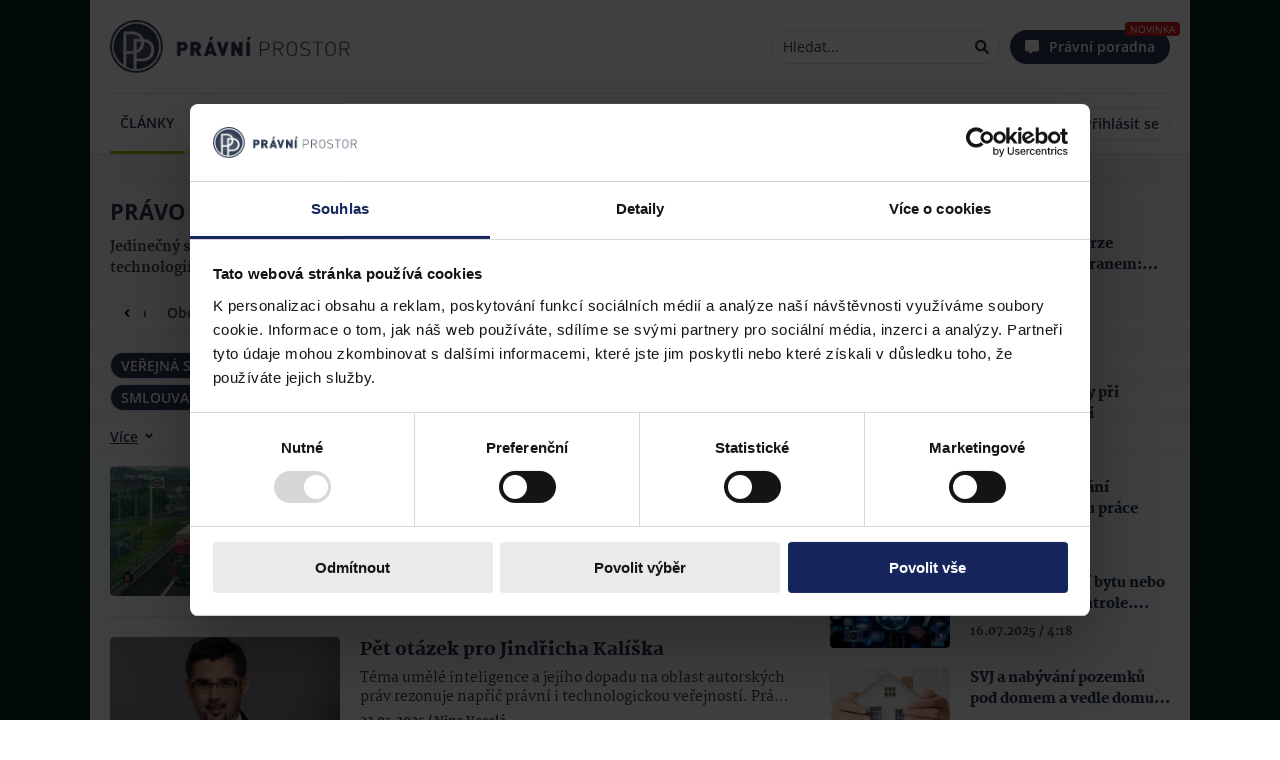

--- FILE ---
content_type: text/html; charset=utf-8
request_url: https://www.pravniprostor.cz/clanky/pravo-it?tag=smlouva&tag=ochranna-znamka&tag=nejvyssi-soud&tag=ustavni-soud&tag=rozhovor&tag=verejna-sprava
body_size: 57836
content:
<!DOCTYPE html><html lang="cs" prefix="og: https://ogp.me/ns#"><head><meta charSet="utf-8"/><meta name="viewport" content="width=device-width"/><meta name="twitter:card" content="summary_large_image"/><meta name="twitter:site" content="@site"/><meta name="twitter:creator" content="@handle"/><meta property="fb:app_id" content="558493528192487"/><meta property="og:url" content="https://www.pravniprostor.cz/clanky/pravo-it?tag=smlouva&amp;tag=ochranna-znamka&amp;tag=nejvyssi-soud&amp;tag=ustavni-soud&amp;tag=rozhovor&amp;tag=verejna-sprava"/><meta property="og:type" content="website"/><meta property="og:image" content="https://www.pravniprostor.cz/images/pp-icon.png"/><meta property="og:image:alt" content="Právní prostor - logo"/><meta property="og:image:width" content="310"/><meta property="og:image:height" content="310"/><meta property="og:locale" content="cs_CZ"/><meta property="og:site_name" content="Právní prostor"/><meta name="theme-color" content="#fafbff"/><meta name="msapplication-TileColor" content="#fafbff"/><meta name="msapplication-config" content="/browserconfig.xml"/><link rel="shortcut icon" href="/icons/favicon.ico"/><link rel="icon" sizes="32x32" href="/icons/favicon-32x32.png"/><link rel="icon" sizes="16x16" href="/icons/favicon-16x16.png"/><link rel="apple-touch-icon" sizes="180x180" href="/icons/apple-touch-icon.png"/><link rel="mask-icon" href="/icons/safari-pinned-tab.svg"/><link rel="manifest" href="/manifest.webmanifest"/><title>Právo IT | Právní prostor</title><meta name="robots" content="index,follow"/><meta name="googlebot" content="index,follow"/><meta name="description" content="Jedinečný soubor odborných textů zaměřených na souvislosti legislativy a informačních technologií. Články nabízejí jedinečný vhled do vztahů práva a IT"/><meta property="og:title" content="Právo IT"/><meta property="og:description" content="Jedinečný soubor odborných textů zaměřených na souvislosti legislativy a informačních technologií. Články nabízejí jedinečný vhled do vztahů práva a IT"/><meta name="next-head-count" content="29"/><script type="text/javascript">if((navigator.appName == 'Microsoft Internet Explorer' 
                            || !!(navigator.userAgent.match(/Trident/) 
                            || navigator.userAgent.match(/rv:11/)))
                            )
                             window.location.href = "/nepodporovany-prohlizec.html";</script><link rel="preload" href="/fonts/open-sans/OpenSans-Light.woff2" as="font" type="font/woff2" crossorigin="anonymous"/><link rel="preload" href="/fonts/open-sans/OpenSans-LightItalic.woff2" as="font" type="font/woff2" crossorigin="anonymous"/><link rel="preload" href="/fonts/open-sans/OpenSans-Regular.woff2" as="font" type="font/woff2" crossorigin="anonymous"/><link rel="preload" href="/fonts/open-sans/OpenSans-Italic.woff2" as="font" type="font/woff2" crossorigin="anonymous"/><link rel="preload" href="/fonts/open-sans/OpenSans-SemiBold.woff2" as="font" type="font/woff2" crossorigin="anonymous"/><link rel="preload" href="/fonts/open-sans/OpenSans-SemiBoldItalic.woff2" as="font" type="font/woff2" crossorigin="anonymous"/><link rel="preload" href="/fonts/open-sans/OpenSans-Bold.woff2" as="font" type="font/woff2" crossorigin="anonymous"/><link rel="preload" href="/fonts/open-sans/OpenSans-BoldItalic.woff2" as="font" type="font/woff2" crossorigin="anonymous"/><link rel="preload" href="/fonts/open-sans/OpenSans-ExtraBold.woff2" as="font" type="font/woff2" crossorigin="anonymous"/><link rel="preload" href="/fonts/open-sans/OpenSans-ExtraBoldItalic.woff2" as="font" type="font/woff2" crossorigin="anonymous"/><link rel="preload" href="/fonts/martel/Martel-ExtraLight.woff2" as="font" type="font/woff2" crossorigin="anonymous"/><link rel="preload" href="/fonts/martel/Martel-Regular.woff2" as="font" type="font/woff2" crossorigin="anonymous"/><link rel="preload" href="/fonts/martel/Martel-Bold.woff2" as="font" type="font/woff2" crossorigin="anonymous"/><link rel="preload" href="/fonts/martel/Martel-ExtraBold.woff2" as="font" type="font/woff2" crossorigin="anonymous"/><link rel="preload" href="/fonts/martel/Martel-Black.woff2" as="font" type="font/woff2" crossorigin="anonymous"/><script type="text/javascript">
        (function(w,d,s,l,i){w[l]=w[l]||[];w[l].push({'gtm.start':
        new Date().getTime(),event:'gtm.js'});var f=d.getElementsByTagName(s)[0],
        j=d.createElement(s),dl=l!='dataLayer'?'&l='+l:'';j.async=true;j.src=
        'https://www.googletagmanager.com/gtm.js?id='+i+dl;f.parentNode.insertBefore(j,f);
        })(window,document,'script','dataLayer','GTM-T3LLP9G');
      </script><link rel="amphtml" href="/clanky/pravo-it?tag=smlouva&amp;tag=ochranna-znamka&amp;tag=nejvyssi-soud&amp;tag=ustavni-soud&amp;tag=rozhovor&amp;tag=verejna-sprava&amp=1"/><noscript data-n-css=""></noscript><script defer="" nomodule="" src="/_next/static/chunks/polyfills-c67a75d1b6f99dc8.js"></script><script src="/_next/static/chunks/webpack-b4d90c49bd16fa2e.js" defer=""></script><script src="/_next/static/chunks/framework-73b8966a3c579ab0.js" defer=""></script><script src="/_next/static/chunks/main-f978b1acbe5a1934.js" defer=""></script><script src="/_next/static/chunks/pages/_app-2bf36f5937b25260.js" defer=""></script><script src="/_next/static/chunks/955-f62ddddec40ee125.js" defer=""></script><script src="/_next/static/chunks/552-c1090cd2c0cda70c.js" defer=""></script><script src="/_next/static/chunks/pages/%5B...path%5D-d0bd4bae9002cff2.js" defer=""></script><script src="/_next/static/rj4hbKFfyf0NGXBVJGCbx/_buildManifest.js" defer=""></script><script src="/_next/static/rj4hbKFfyf0NGXBVJGCbx/_ssgManifest.js" defer=""></script><style data-styled="" data-styled-version="5.3.10">.iwLsB{display:inline-block;cursor:pointer;line-height:0;width:14px;height:14px;color:#000;font-style:normal;text-align:center;text-transform:none;}/*!sc*/
.iwLsB svg,.iwLsB img{vertical-align:top;width:100%;height:100%;font-size:inherit;}/*!sc*/
.gbwbzP{display:inline-block;cursor:inherit;line-height:0;width:14px;height:14px;color:#000;font-style:normal;text-align:center;text-transform:none;}/*!sc*/
.gbwbzP svg,.gbwbzP img{vertical-align:top;width:100%;height:100%;font-size:inherit;}/*!sc*/
data-styled.g2[id="sc-bgqQcB"]{content:"iwLsB,gbwbzP,"}/*!sc*/
.irLnGK{color:#000;font-size:14px;font-family:'Open Sans','sans-serif-fallback',sans-serif;line-height:1.5;margin:5px 0;}/*!sc*/
.irLnGK button,.irLnGK input[type="text"],.irLnGK input[type="number"],.irLnGK input[type="email"]{margin:0 5px;}/*!sc*/
.irLnGK i{color:#2b3953;}/*!sc*/
.irLnGK::selection,.irLnGK::-moz-selection{background:#A3D2F7;}/*!sc*/
data-styled.g3[id="Textstyle__StyledText-sc-8uf6d6-0"]{content:"irLnGK,"}/*!sc*/
.eIRzgd{position:relative;display:inline-block;text-align:center;vertical-align:middle;height:34px;padding:0 10px;line-height:1;cursor:pointer;white-space:nowrap;-webkit-user-select:none;-moz-user-select:none;-ms-user-select:none;user-select:none;touch-action:manipulation;-webkit-transition:background-color 0.1s ease;transition:background-color 0.1s ease;box-shadow:0 0px 4px rgba(0,0,0,0.05);background-image:none;outline:0;border:1px solid #DBE2F0;border-radius:4px;color:#000;font-size:14px;font-family:'Open Sans','sans-serif-fallback',sans-serif;font-weight:400;background-color:#f2f2f2;color:#000;border:1px solid #DBE2F0;}/*!sc*/
.eIRzgd > span{display:inline-block;vertical-align:top;height:14px;line-height:1;pointer-events:none;-webkit-transition:margin-left 0.3s cubic-bezier(0.645,0.045,0.355,1);transition:margin-left 0.3s cubic-bezier(0.645,0.045,0.355,1);}/*!sc*/
.eIRzgd i{height:14px;margin:0;vertical-align:top;line-height:1;width:14px;}/*!sc*/
.eIRzgd i + span,.eIRzgd span + i{margin-left:5px;}/*!sc*/
.eIRzgd i{text-rendering:optimizeLegibility;-webkit-font-smoothing:antialiased;-moz-osx-font-smoothing:grayscale;}/*!sc*/
.eIRzgd span{margin:0;}/*!sc*/
.eIRzgd > .sc-bgqQcB,.eIRzgd .Textstyle__StyledText-sc-8uf6d6-0{color:#000;}/*!sc*/
.eIRzgd:hover{background-color:#FFF;}/*!sc*/
data-styled.g26[id="sc-gxYJeL"]{content:"eIRzgd,"}/*!sc*/
.WRIZB{background:none;border:none;box-shadow:none;}/*!sc*/
.WRIZB:after{display:none;}/*!sc*/
.WRIZB:hover{background:none;}/*!sc*/
data-styled.g27[id="PureButtonstyle__StyledPureButton-sc-w73sl1-0"]{content:"WRIZB,"}/*!sc*/
.jaKxDj{font-size:0;}/*!sc*/
data-styled.g30[id="sc-ispOId"]{content:"jaKxDj,"}/*!sc*/
.iXZLmc{box-sizing:border-box;display:inline-block;margin:0;min-width:0;height:100%;white-space:nowrap;text-overflow:ellipsis;-webkit-user-select:text;-moz-user-select:text;-ms-user-select:text;user-select:text;-webkit-appearance:none;touch-action:manipulation;outline:0;color:#000;font-family:'Open Sans','sans-serif-fallback',sans-serif;font-weight:400;border:none;background-color:transparent;width:100%;font-size:14px;}/*!sc*/
.iXZLmc::-webkit-input-placeholder{color:#444444;}/*!sc*/
.iXZLmc::-moz-placeholder{color:#444444;}/*!sc*/
.iXZLmc:-ms-input-placeholder{color:#444444;}/*!sc*/
.iXZLmc::placeholder{color:#444444;}/*!sc*/
.iXZLmc::-moz-placeholder{opacity:1;}/*!sc*/
.iXZLmc::-ms-clear{display:none;}/*!sc*/
.sc-kPTPQs + .sc-kcuKUB{margin-left:5px;}/*!sc*/
.iXZLmc + .sc-ispOId{margin-left:5px;}/*!sc*/
data-styled.g31[id="sc-kcuKUB"]{content:"iXZLmc,"}/*!sc*/
.jGrNpY{box-sizing:border-box;display:-webkit-inline-box;display:-webkit-inline-flex;display:-ms-inline-flexbox;display:inline-flex;-webkit-align-items:center;-webkit-box-align:center;-ms-flex-align:center;align-items:center;padding:5px 10px;border-radius:4px;border:1px solid #DBE2F0;background-color:#FFF;-webkit-transition:0.3s border-color;transition:0.3s border-color;width:200px;height:34px;width:100%;border-radius:20px;}/*!sc*/
.jGrNpY:hover{border-color:#2b3953;}/*!sc*/
.jGrNpY:focus-within{border-color:#2b3953;}/*!sc*/
data-styled.g32[id="sc-dcrmVg"]{content:"jGrNpY,"}/*!sc*/
.gVXvDQ{opacity:0;visibility:hidden;z-index:1000;position:fixed;padding:5px 10px;font-size:14px;font-family:'Open Sans','sans-serif-fallback',sans-serif;line-height:1.5;color:#FFF;border-radius:4px;pointer-events:none;-webkit-backdrop-filter:blur(2px);backdrop-filter:blur(2px);background-color:rgba(0,0,0,0.65);}/*!sc*/
data-styled.g45[id="sc-dPwPAC"]{content:"gVXvDQ,"}/*!sc*/
.bqApRU{height:100%;width:100%;position:relative;margin:5px 0px;border-radius:4px;-webkit-animation:bcJOpa 1.6s ease infinite;animation:bcJOpa 1.6s ease infinite;background:linear-gradient( 90deg,#F2F2F2 25%,#DBE2F0 37%,#F2F2F2 63% );background-color:#f2f2f2;background-size:400% 100%;}/*!sc*/
data-styled.g46[id="Skeletonstyle__StyledSkeleton-sc-fnqddq-0"]{content:"bqApRU,"}/*!sc*/
@font-face{font-family:"Martel";src:url("/fonts/martel/Martel-ExtraLight.woff2") format("woff2"),url("/fonts/martel/Martel-ExtraLight.ttf") format("truetype");font-weight:200;font-display:swap;}/*!sc*/
@font-face{font-family:"Martel";src:url("/fonts/martel/Martel-Light.woff2") format("woff2"),url("/fonts/martel/Martel-Light.ttf") format("truetype");font-weight:300;font-display:swap;}/*!sc*/
@font-face{font-family:"Martel";src:url("/fonts/martel/Martel-Regular.woff2") format("woff2"),url("/fonts/martel/Martel-Regular.ttf") format("truetype");font-weight:400;font-display:swap;}/*!sc*/
@font-face{font-family:"Martel";src:url("/fonts/martel/Martel-SemiBold.woff2") format("woff2"),url("/fonts/martel/Martel-SemiBold.ttf") format("truetype");font-weight:600;font-display:swap;}/*!sc*/
@font-face{font-family:"Martel";src:url("/fonts/martel/Martel-Bold.woff2") format("woff2"),url("/fonts/martel/Martel-Bold.ttf") format("truetype");font-weight:700;font-display:swap;}/*!sc*/
@font-face{font-family:"Martel";src:url("/fonts/martel/Martel-ExtraBold.woff2") format("woff2"),url("/fonts/martel/Martel-ExtraBold.ttf") format("truetype");font-weight:800;font-display:swap;}/*!sc*/
@font-face{font-family:"Martel";src:url("/fonts/martel/Martel-Black.woff2") format("woff2"),url("/fonts/martel/Martel-Black.ttf") format("truetype");font-weight:900;font-display:swap;}/*!sc*/
@font-face{font-family:"Open Sans";font-style:normal;src:url("/fonts/open-sans/OpenSans-Light.woff2") format("woff2"),url("/fonts/open-sans/OpenSans-Light.ttf") format("truetype");font-weight:300;font-display:swap;}/*!sc*/
@font-face{font-family:"Open Sans";font-style:italic;src:url("/fonts/open-sans/OpenSans-LightItalic.woff2") format("woff2"),url("/fonts/open-sans/OpenSans-LightItalic.ttf") format("truetype");font-weight:300;font-display:swap;}/*!sc*/
@font-face{font-family:"Open Sans";font-style:normal;src:url("/fonts/open-sans/OpenSans-Regular.woff2") format("woff2"),url("/fonts/open-sans/OpenSans-Regular.ttf") format("truetype");font-weight:400;font-display:swap;}/*!sc*/
@font-face{font-family:"Open Sans";font-style:italic;src:url("/fonts/open-sans/OpenSans-Italic.woff2") format("woff2"),url("/fonts/open-sans/OpenSans-Italic.ttf") format("truetype");font-weight:400;font-display:swap;}/*!sc*/
@font-face{font-family:"Open Sans";font-style:normal;src:url("/fonts/open-sans/OpenSans-SemiBold.woff2") format("woff2"),url("/fonts/open-sans/OpenSans-SemiBold.ttf") format("truetype");font-weight:600;font-display:swap;}/*!sc*/
@font-face{font-family:"Open Sans";font-style:italic;src:url("/fonts/open-sans/OpenSans-SemiBoldItalic.woff2") format("woff2"),url("/fonts/open-sans/OpenSans-SemiBoldItalic.ttf") format("truetype");font-weight:600;font-display:swap;}/*!sc*/
@font-face{font-family:"Open Sans";font-style:normal;src:url("/fonts/open-sans/OpenSans-Bold.woff2") format("woff2"),url("/fonts/open-sans/OpenSans-Bold.ttf") format("truetype");font-weight:700;font-display:swap;}/*!sc*/
@font-face{font-family:"Open Sans";font-style:italic;src:url("/fonts/open-sans/OpenSans-BoldItalic.woff2") format("woff2"),url("/fonts/open-sans/OpenSans-BoldItalic.ttf") format("truetype");font-weight:700;font-display:swap;}/*!sc*/
@font-face{font-family:"Open Sans";font-style:normal;src:url("/fonts/open-sans/OpenSans-ExtraBold.woff2") format("woff2"),url("/fonts/open-sans/OpenSans-ExtraBold.ttf") format("truetype");font-weight:800;font-display:swap;}/*!sc*/
@font-face{font-family:"Open Sans";font-style:italic;src:url("/fonts/open-sans/OpenSans-ExtraBoldItalic.woff2") format("woff2"),url("/fonts/open-sans/OpenSans-ExtraBoldItalic.ttf") format("truetype");font-weight:800;font-display:swap;}/*!sc*/
@font-face{font-family:"sans-serif-fallback";src:local(sans-serif);advance-override:10;ascent-override:218.9%;-webkit-descent-override:-60%;descent-override:-60%;line-gap-override:normal;}/*!sc*/
body,body > div,html{width:100%;margin:0;font-family:'Open Sans',"sans-serif-fallback",sans-serif;font-size:16px;}/*!sc*/
data-styled.g108[id="sc-global-iNMyLV1"]{content:"sc-global-iNMyLV1,"}/*!sc*/
.kHkHWZ{max-width:inherit;max-height:inherit;height:inherit;width:inherit;overflow:hidden;position:relative;}/*!sc*/
.kHkHWZ > amp-img{display:block;max-height:inherit;max-width:inherit;height:inherit;width:inherit;object-fit:cover;border-radius:inherit;}/*!sc*/
data-styled.g109[id="Imagestyle__Wrapper-sc-1a76ksq-0"]{content:"kHkHWZ,"}/*!sc*/
.bUPTIP{display:block;max-height:inherit;max-width:inherit;height:inherit;width:inherit;object-fit:cover;border-radius:inherit;}/*!sc*/
data-styled.g110[id="Imagestyle__Image-sc-1a76ksq-1"]{content:"bUPTIP,"}/*!sc*/
.iitaNc.iitaNc{margin:0;max-height:inherit;height:100%;position:absolute;top:0px;left:0px;}/*!sc*/
data-styled.g111[id="Imagestyle__StyledImageSkeleton-sc-1a76ksq-2"]{content:"iitaNc,"}/*!sc*/
.jCGuLV{-webkit-text-decoration:none;text-decoration:none;}/*!sc*/
data-styled.g112[id="Linkstyle__LinkTag-sc-1u7nbop-0"]{content:"jCGuLV,"}/*!sc*/
.biSGNO{font-size:18px;font-weight:bold;line-height:18px;color:#2b3953;margin:0px;}/*!sc*/
data-styled.g136[id="NewsletterSubscriptionstyle__NewsletterSubscriptionTitle-sc-1hpdo5g-0"]{content:"biSGNO,"}/*!sc*/
.fcdLie{font-family:'Martel','serif';font-size:12px;font-weight:600;line-height:18px;color:#444444;}/*!sc*/
data-styled.g137[id="NewsletterSubscriptionstyle__NewsletterSubscriptionDescription-sc-1hpdo5g-1"]{content:"fcdLie,"}/*!sc*/
.gORZVo{width:100%;}/*!sc*/
.gORZVo .NewsletterSubscriptionstyle__StyledNewsletterInput-sc-1hpdo5g-2{margin-top:10px;}/*!sc*/
data-styled.g139[id="NewsletterSubscriptionstyle__NewsletterTextInputWrapper-sc-1hpdo5g-3"]{content:"gORZVo,"}/*!sc*/
.kYUQjb.kYUQjb{height:100px;width:100px;}/*!sc*/
data-styled.g140[id="NewsletterSubscriptionstyle__StyledImage-sc-1hpdo5g-4"]{content:"kYUQjb,"}/*!sc*/
.boWzfG{display:-webkit-box;display:-webkit-flex;display:-ms-flexbox;display:flex;-webkit-box-pack:justify;-webkit-justify-content:space-between;-ms-flex-pack:justify;justify-content:space-between;-webkit-align-items:center;-webkit-box-align:center;-ms-flex-align:center;align-items:center;background:#FFF;border:1px solid #DBE2F0;border-radius:4px;padding:15px;}/*!sc*/
.boWzfG .NewsletterSubscriptionstyle__NewsletterTextInputWrapper-sc-1hpdo5g-3{margin-right:10px;}/*!sc*/
.boWzfG .NewsletterSubscriptionstyle__StyledImage-sc-1hpdo5g-4{-webkit-flex:0 0 auto;-ms-flex:0 0 auto;flex:0 0 auto;}/*!sc*/
data-styled.g141[id="NewsletterSubscriptionstyle__NewsletterSubscriptionWrapper-sc-1hpdo5g-5"]{content:"boWzfG,"}/*!sc*/
.etVMUv{color:#2b3953;-webkit-text-decoration:none;text-decoration:none;}/*!sc*/
.etVMUv:hover{-webkit-text-decoration:underline;text-decoration:underline;}/*!sc*/
data-styled.g145[id="ArticleSamplestyle__ArticleLink-sc-2e89y2-0"]{content:"etVMUv,"}/*!sc*/
.kviIOL{font-size:0px;color:transparent;}/*!sc*/
data-styled.g146[id="ArticleSamplestyle__ArticleImageLink-sc-2e89y2-1"]{content:"kviIOL,"}/*!sc*/
.cxhePj.cxhePj{width:120px;height:75px;border-radius:4px;}/*!sc*/
@media (min-width:481px) and (max-width:901px){}/*!sc*/
@media (min-width:901px) and (max-width:1201px) ,(min-width:1201px) and (max-width:1801px) ,(min-width:1801px){.cxhePj.cxhePj{width:230px;height:130px;}}/*!sc*/
.kiVjHZ.kiVjHZ{width:120px;height:75px;border-radius:4px;}/*!sc*/
.kiVjHZ.kiVjHZ:before{content:url("/images/podcast/podcast.svg");position:absolute;z-index:2;left:8px;bottom:8px;width:15px;color:white;}/*!sc*/
.kiVjHZ.kiVjHZ:after{background-image:linear-gradient( 5deg,rgb(0 0 0) 0%,rgb(0 0 0) 15%,rgba(0,0,0,0) 55% );top:0;background-size:cover;content:"";position:absolute;width:100%;height:100%;}/*!sc*/
@media (min-width:481px) and (max-width:901px){}/*!sc*/
@media (min-width:901px) and (max-width:1201px) ,(min-width:1201px) and (max-width:1801px) ,(min-width:1801px){}/*!sc*/
.gbjAlL.gbjAlL{width:120px;height:75px;border-radius:4px;}/*!sc*/
@media (min-width:481px) and (max-width:901px){}/*!sc*/
@media (min-width:901px) and (max-width:1201px) ,(min-width:1201px) and (max-width:1801px) ,(min-width:1801px){}/*!sc*/
data-styled.g148[id="ArticleSamplestyle__StyledImage-sc-2e89y2-3"]{content:"cxhePj,kiVjHZ,gbjAlL,"}/*!sc*/
.jmkgnc.jmkgnc{margin:0px;height:19px;margin-bottom:0px;}/*!sc*/
@media (min-width:901px) and (max-width:1201px) ,(min-width:1201px) and (max-width:1801px) ,(min-width:1801px){.jmkgnc.jmkgnc{margin:0px;height:27px;}}/*!sc*/
data-styled.g149[id="ArticleSamplestyle__ArticleTitleSkeleton-sc-2e89y2-4"]{content:"jmkgnc,"}/*!sc*/
.eiNOAX{max-height:54px;font-weight:900;font-size:14px;line-height:19px;color:#2b3953;overflow:hidden;display:-webkit-box;box-orient:vertical;text-overflow:ellipsis;-webkit-box-orient:vertical;margin:0px;line-clamp:3;-webkit-line-clamp:3;}/*!sc*/
@media (min-width:901px) and (max-width:1201px) ,(min-width:1201px) and (max-width:1801px) ,(min-width:1801px){.eiNOAX{max-height:54px;font-size:18px;line-height:27px;line-clamp:2;-webkit-line-clamp:2;}}/*!sc*/
.eiNOAX > .highlight{position:relative;display:inline-block;z-index:1;}/*!sc*/
.eiNOAX > .highlight::before{background:#ffeeb4;content:"";display:block;background:rgba(255,238,180);position:absolute;width:100%;height:60%;top:0px;bottom:0px;margin:auto;z-index:-1;}/*!sc*/
.iULhvD{max-height:54px;font-weight:900;font-size:14px;line-height:19px;color:#2b3953;overflow:hidden;display:-webkit-box;box-orient:vertical;text-overflow:ellipsis;-webkit-box-orient:vertical;margin:0px;line-clamp:3;-webkit-line-clamp:3;}/*!sc*/
@media (min-width:901px) and (max-width:1201px) ,(min-width:1201px) and (max-width:1801px) ,(min-width:1801px){.iULhvD{max-height:54px;font-size:18px;line-height:27px;line-clamp:2;-webkit-line-clamp:2;font-size:14px;font-weight:900;line-height:21px;max-height:42px;line-clamp:2;-webkit-line-clamp:2;}}/*!sc*/
.iULhvD > .highlight{position:relative;display:inline-block;z-index:1;}/*!sc*/
.iULhvD > .highlight::before{background:#ffeeb4;content:"";display:block;background:rgba(255,238,180);position:absolute;width:100%;height:60%;top:0px;bottom:0px;margin:auto;z-index:-1;}/*!sc*/
data-styled.g150[id="ArticleSamplestyle__ArticleTitle-sc-2e89y2-5"]{content:"eiNOAX,iULhvD,"}/*!sc*/
.kWYvnD.kWYvnD{height:18px;}/*!sc*/
data-styled.g151[id="ArticleSamplestyle__ArticleSnippetSkeleton-sc-2e89y2-6"]{content:"kWYvnD,"}/*!sc*/
.dQkJUq{max-height:36px;font-size:14px;font-weight:600;line-height:19px;color:#444444;overflow:hidden;margin:0px;display:-webkit-box;-webkit-line-clamp:2;-webkit-box-orient:vertical;text-overflow:ellipsis;}/*!sc*/
@media (min-width:901px) and (max-width:1201px) ,(min-width:1201px) and (max-width:1801px) ,(min-width:1801px){.dQkJUq{display:-webkit-box;}}/*!sc*/
.dQkJUq > .highlight{position:relative;display:inline-block;z-index:1;}/*!sc*/
.dQkJUq > .highlight::before{background:#ffeeb4;content:"";display:block;background:rgba(255,238,180);position:absolute;width:100%;height:60%;top:0px;bottom:0px;margin:auto;z-index:-1;}/*!sc*/
data-styled.g152[id="ArticleSamplestyle__ArticleSnippet-sc-2e89y2-7"]{content:"dQkJUq,"}/*!sc*/
.idqOEb{color:#2b3953;}/*!sc*/
data-styled.g153[id="ArticleSamplestyle__EventDateTitle-sc-2e89y2-8"]{content:"idqOEb,"}/*!sc*/
.fUPNXL{color:#444444;}/*!sc*/
data-styled.g154[id="ArticleSamplestyle__Time-sc-2e89y2-9"]{content:"fUPNXL,"}/*!sc*/
.eRbxlZ{font-weight:800;font-size:12px;line-height:14px;}/*!sc*/
.eRbxlZ > *:not(:first-child)::before{display:inline-block;content:"/";margin:0px 2px;}/*!sc*/
.eRbxlZ .ArticleSamplestyle__EventDateTitle-sc-2e89y2-8 + *::before{display:none;}/*!sc*/
@media (min-width:901px) and (max-width:1201px) ,(min-width:1201px) and (max-width:1801px) ,(min-width:1801px){.eRbxlZ{display:block;}}/*!sc*/
data-styled.g159[id="ArticleSamplestyle__AdditionalInfoWrapper-sc-2e89y2-14"]{content:"eRbxlZ,"}/*!sc*/
.dEgdQI{width:100%;}/*!sc*/
.dEgdQI > .ArticleSamplestyle__ArticleSnippet-sc-2e89y2-7{display:none;}/*!sc*/
@media (min-width:481px) and (max-width:901px) ,(min-width:901px) and (max-width:1201px) ,(min-width:1201px) and (max-width:1801px) ,(min-width:1801px){.dEgdQI > .ArticleSamplestyle__ArticleSnippet-sc-2e89y2-7{display:-webkit-box;}}/*!sc*/
.dEgdQI .ArticleSamplestyle__ArticleSnippet-sc-2e89y2-7{margin-top:5px;}/*!sc*/
.dEgdQI .ArticleSamplestyle__AdditionalInfoWrapper-sc-2e89y2-14{margin-top:10px;}/*!sc*/
data-styled.g160[id="ArticleSamplestyle__ArticleDetailsWrapper-sc-2e89y2-15"]{content:"dEgdQI,"}/*!sc*/
.AcPnJ{width:100%;display:-webkit-box;display:-webkit-flex;display:-ms-flexbox;display:flex;-webkit-flex-direction:row;-ms-flex-direction:row;flex-direction:row;}/*!sc*/
@media (min-width:901px) and (max-width:1201px) ,(min-width:1201px) and (max-width:1801px) ,(min-width:1801px){.AcPnJ{-webkit-flex-direction:row;-ms-flex-direction:row;flex-direction:row;}}/*!sc*/
.AcPnJ .ArticleSamplestyle__StyledImage-sc-2e89y2-3{-webkit-flex:0 0 auto;-ms-flex:0 0 auto;flex:0 0 auto;margin-right:20px;}/*!sc*/
data-styled.g161[id="ArticleSamplestyle__ArticleSampleContent-sc-2e89y2-16"]{content:"AcPnJ,"}/*!sc*/
.cWuLRA{display:-webkit-box;display:-webkit-flex;display:-ms-flexbox;display:flex;font-family:'Martel','serif';position:relative;}/*!sc*/
@media (min-width:901px) and (max-width:1201px) ,(min-width:481px) and (max-width:901px) ,(min-width:1201px) and (max-width:1801px) ,(min-width:1801px){}/*!sc*/
.cWuLRA > .ArticleSamplestyle__ArticleTitle-sc-2e89y2-5{margin-bottom:10px;}/*!sc*/
.cWuLRA > .ArticleSamplestyle__ArticleSnippet-sc-2e89y2-7{margin-top:10px;}/*!sc*/
.caSEgF{display:-webkit-box;display:-webkit-flex;display:-ms-flexbox;display:flex;font-family:'Martel','serif';position:relative;opacity:0.7;}/*!sc*/
@media (min-width:901px) and (max-width:1201px) ,(min-width:481px) and (max-width:901px) ,(min-width:1201px) and (max-width:1801px) ,(min-width:1801px){}/*!sc*/
.caSEgF > .ArticleSamplestyle__ArticleTitle-sc-2e89y2-5{margin-bottom:10px;}/*!sc*/
.caSEgF > .ArticleSamplestyle__ArticleSnippet-sc-2e89y2-7{margin-top:10px;}/*!sc*/
data-styled.g162[id="ArticleSamplestyle__ArticleSampleWrapper-sc-2e89y2-17"]{content:"cWuLRA,caSEgF,"}/*!sc*/
.jwsbVg .ArticleListstyle__StyledBookmarkPaginator-sc-1qobcpd-0{margin-top:20px;margin-left:-20px;width:calc(100% + 40px);}/*!sc*/
.jwsbVg .ArticleListstyle__StyledArticleSample-sc-1qobcpd-1{padding:10px 0px;}/*!sc*/
data-styled.g174[id="ArticleListstyle__ArticlesContainer-sc-1qobcpd-2"]{content:"jwsbVg,"}/*!sc*/
.bWTHIo > *:last-child{margin-top:10px;}/*!sc*/
@media (min-width:901px) and (max-width:1201px) ,(min-width:1201px) and (max-width:1801px) ,(min-width:1801px){.bWTHIo .ArticleListstyle__StyledBookmarkPaginator-sc-1qobcpd-0{display:none;}}/*!sc*/
data-styled.g177[id="ArticleListstyle__ArticleListWrapper-sc-1qobcpd-5"]{content:"bWTHIo,"}/*!sc*/
.etBoKD{width:30px;height:30px;border-radius:4px;}/*!sc*/
.etBoKD:focus{outline:none;}/*!sc*/
.etBoKD:hover{opacity:0.8;}/*!sc*/
data-styled.g192[id="ShareButtonsstyle__FBIcon-sc-1386pkf-1"]{content:"etBoKD,"}/*!sc*/
.gobUNY{width:30px;height:30px;border-radius:4px;}/*!sc*/
.gobUNY:focus{outline:none;}/*!sc*/
.gobUNY:hover{opacity:0.8;}/*!sc*/
data-styled.g193[id="ShareButtonsstyle__FBShareButton-sc-1386pkf-2"]{content:"gobUNY,"}/*!sc*/
.eLZXkU{width:30px;height:30px;border-radius:4px;}/*!sc*/
.eLZXkU.eLZXkU{display:-webkit-box;display:-webkit-flex;display:-ms-flexbox;display:flex;-webkit-box-pack:center;-webkit-justify-content:center;-ms-flex-pack:center;justify-content:center;-webkit-align-items:center;-webkit-box-align:center;-ms-flex-align:center;align-items:center;}/*!sc*/
.eLZXkU.eLZXkU svg{color:white;}/*!sc*/
.eLZXkU:focus{outline:none;}/*!sc*/
.eLZXkU:hover{opacity:0.8;}/*!sc*/
data-styled.g195[id="ShareButtonsstyle__TWShareButton-sc-1386pkf-4"]{content:"eLZXkU,"}/*!sc*/
.hYUhbK{width:30px;height:30px;border-radius:4px;}/*!sc*/
.hYUhbK:focus{outline:none;}/*!sc*/
.hYUhbK:hover{opacity:0.8;}/*!sc*/
data-styled.g196[id="ShareButtonsstyle__LIIcon-sc-1386pkf-5"]{content:"hYUhbK,"}/*!sc*/
.wzkXN{width:30px;height:30px;border-radius:4px;}/*!sc*/
.wzkXN:focus{outline:none;}/*!sc*/
.wzkXN:hover{opacity:0.8;}/*!sc*/
data-styled.g197[id="ShareButtonsstyle__LIShareButton-sc-1386pkf-6"]{content:"wzkXN,"}/*!sc*/
.thhtV{font-size:0px;width:30px;height:30px;border-radius:4px;}/*!sc*/
.thhtV:focus{outline:none;}/*!sc*/
.thhtV:hover{opacity:0.8;}/*!sc*/
data-styled.g199[id="ShareButtonsstyle__RSSLink-sc-1386pkf-8"]{content:"thhtV,"}/*!sc*/
.bCLtYb{display:-webkit-box;display:-webkit-flex;display:-ms-flexbox;display:flex;-webkit-align-items:center;-webkit-box-align:center;-ms-flex-align:center;align-items:center;}/*!sc*/
.bCLtYb .ShareButtonsstyle__ShareTitle-sc-1386pkf-0{margin-right:12px;}/*!sc*/
.bCLtYb > *:not(:first-child){margin-left:10px;}/*!sc*/
data-styled.g200[id="ShareButtonsstyle__Wrapper-sc-1386pkf-9"]{content:"bCLtYb,"}/*!sc*/
.hDjuxa.hDjuxa{height:14px;width:14px;color:#2b3953;}/*!sc*/
data-styled.g201[id="SearchInputstyle__SearchIcon-sc-1ac6fu1-0"]{content:"hDjuxa,"}/*!sc*/
.iWhMlV.iWhMlV{height:40px;}/*!sc*/
@media (min-width:1801px) ,(min-width:901px) and (max-width:1201px) ,(min-width:1201px) and (max-width:1801px){.iWhMlV.iWhMlV{height:34px;}}/*!sc*/
data-styled.g202[id="SearchInputstyle__SearchInputElement-sc-1ac6fu1-1"]{content:"iWhMlV,"}/*!sc*/
.huWgwZ{width:100%;}/*!sc*/
data-styled.g203[id="SearchInputstyle__SearchWrapper-sc-1ac6fu1-2"]{content:"huWgwZ,"}/*!sc*/
.hswUam{font-size:16px;font-weight:bold;line-height:14px;color:#2b3953;margin:0px;}/*!sc*/
data-styled.g204[id="NewsletterSubscriptionstyle__NewsletterTitle-sc-12v43g0-0"]{content:"hswUam,"}/*!sc*/
.ehATxA{font-family:'Martel','serif';font-size:12px;font-weight:600;line-height:18px;color:#444444;margin:0px;}/*!sc*/
data-styled.g205[id="NewsletterSubscriptionstyle__NewsltetterDescription-sc-12v43g0-1"]{content:"ehATxA,"}/*!sc*/
.fFBoBW .NewsletterSubscriptionstyle__NewsltetterDescription-sc-12v43g0-1{margin-top:5px;}/*!sc*/
data-styled.g206[id="NewsletterSubscriptionstyle__TextWrapper-sc-12v43g0-2"]{content:"fFBoBW,"}/*!sc*/
.fercXY{display:-webkit-box;display:-webkit-flex;display:-ms-flexbox;display:flex;}/*!sc*/
.fercXY .NewsletterSubscriptionstyle__TextWrapper-sc-12v43g0-2{margin-right:15px;}/*!sc*/
data-styled.g207[id="NewsletterSubscriptionstyle__DescriptionWrapper-sc-12v43g0-3"]{content:"fercXY,"}/*!sc*/
.eLoVbp .NewsletterSubscriptionstyle__StyledNewsletterInput-sc-12v43g0-4{margin-top:20px;}/*!sc*/
data-styled.g209[id="NewsletterSubscriptionstyle__NewsletterSubscriptionWrapper-sc-12v43g0-5"]{content:"eLoVbp,"}/*!sc*/
.cWVbcs{font-size:16px;font-weight:bold;line-height:14px;color:#2b3953;margin:0px;}/*!sc*/
data-styled.g210[id="Footerstyle__SectionTitle-sc-17cxjb9-0"]{content:"cWVbcs,"}/*!sc*/
.QRObp{width:200px;}/*!sc*/
data-styled.g211[id="Footerstyle__BadgeIcon-sc-17cxjb9-1"]{content:"QRObp,"}/*!sc*/
.QCmbc{font-size:14px;font-weight:600;line-height:14px;color:#444444;-webkit-text-decoration:none;text-decoration:none;}/*!sc*/
.QCmbc:hover{-webkit-text-decoration:underline;text-decoration:underline;}/*!sc*/
.QCmbc{margin:7px 0px;}/*!sc*/
data-styled.g212[id="Footerstyle__SectionLink-sc-17cxjb9-2"]{content:"QCmbc,"}/*!sc*/
.dseABR{display:-webkit-box;display:-webkit-flex;display:-ms-flexbox;display:flex;-webkit-flex-direction:column;-ms-flex-direction:column;flex-direction:column;}/*!sc*/
.dseABR .Footerstyle__SectionTitle-sc-17cxjb9-0{margin-bottom:20px;}/*!sc*/
data-styled.g213[id="Footerstyle__FooterSection-sc-17cxjb9-3"]{content:"dseABR,"}/*!sc*/
.ikMKMU{font-size:0px;color:transparent;}/*!sc*/
data-styled.g214[id="Footerstyle__LogoLink-sc-17cxjb9-4"]{content:"ikMKMU,"}/*!sc*/
.fIAxSY{width:178px;height:40px;}/*!sc*/
.fIAxSY.fIAxSY > img{object-fit:contain;}/*!sc*/
data-styled.g215[id="Footerstyle__LogoImage-sc-17cxjb9-5"]{content:"fIAxSY,"}/*!sc*/
.cmgEyK{-webkit-box-pack:justify;-webkit-justify-content:space-between;-ms-flex-pack:justify;justify-content:space-between;}/*!sc*/
data-styled.g216[id="Footerstyle__StyledShareButtons-sc-17cxjb9-6"]{content:"cmgEyK,"}/*!sc*/
.cHrFMJ{max-width:190px;}/*!sc*/
.cHrFMJ .Footerstyle__StyledShareButtons-sc-17cxjb9-6{margin-top:15px;}/*!sc*/
data-styled.g217[id="Footerstyle__LogoSection-sc-17cxjb9-7"]{content:"cHrFMJ,"}/*!sc*/
.kQRDnh{width:270px;}/*!sc*/
data-styled.g220[id="Footerstyle__StyledNewsletterSubscription-sc-17cxjb9-10"]{content:"kQRDnh,"}/*!sc*/
.kgrjDU{width:100%;max-width:1100px;display:-webkit-box;display:-webkit-flex;display:-ms-flexbox;display:flex;-webkit-box-pack:justify;-webkit-justify-content:space-between;-ms-flex-pack:justify;justify-content:space-between;padding:30px 0px;-webkit-flex-direction:column;-ms-flex-direction:column;flex-direction:column;position:relative;}/*!sc*/
.kgrjDU .Footerstyle__FooterSection-sc-17cxjb9-3{-webkit-order:0;-ms-flex-order:0;order:0;margin:20px 0px;}/*!sc*/
.kgrjDU .Footerstyle__LogoSection-sc-17cxjb9-7{-webkit-order:-2;-ms-flex-order:-2;order:-2;}/*!sc*/
.kgrjDU .Footerstyle__StyledNewsletterSubscription-sc-17cxjb9-10{-webkit-order:-1;-ms-flex-order:-1;order:-1;margin:20px 0px;}/*!sc*/
@media (min-width:481px) and (max-width:901px){.kgrjDU .Footerstyle__FooterSection-sc-17cxjb9-3,.kgrjDU .Footerstyle__StyledNewsletterSubscription-sc-17cxjb9-10{width:50%;}}/*!sc*/
@media (min-width:481px) and (max-width:901px) ,(min-width:1801px) ,(min-width:901px) and (max-width:1201px) ,(min-width:1201px) and (max-width:1801px){.kgrjDU{-webkit-flex-direction:row;-ms-flex-direction:row;flex-direction:row;-webkit-flex-wrap:wrap;-ms-flex-wrap:wrap;flex-wrap:wrap;}}/*!sc*/
@media (min-width:1801px) ,(min-width:901px) and (max-width:1201px) ,(min-width:1201px) and (max-width:1801px){.kgrjDU .Footerstyle__FooterSection-sc-17cxjb9-3,.kgrjDU .Footerstyle__LogoSection-sc-17cxjb9-7,.kgrjDU .Footerstyle__StyledNewsletterSubscription-sc-17cxjb9-10{-webkit-order:0;-ms-flex-order:0;order:0;}}/*!sc*/
data-styled.g221[id="Footerstyle__FooterContent-sc-17cxjb9-11"]{content:"kgrjDU,"}/*!sc*/
.dFDfJ{font-size:14px;font-weight:600;line-height:19px;color:#2b3953;-webkit-text-decoration:none;text-decoration:none;}/*!sc*/
.dFDfJ:hover{-webkit-text-decoration:underline;text-decoration:underline;}/*!sc*/
data-styled.g222[id="Footerstyle__CopyRightLink-sc-17cxjb9-12"]{content:"dFDfJ,"}/*!sc*/
.eXtlHF{width:100%;max-width:1100px;min-height:58px;display:-webkit-box;display:-webkit-flex;display:-ms-flexbox;display:flex;-webkit-align-items:center;-webkit-box-align:center;-ms-flex-align:center;align-items:center;-webkit-box-pack:justify;-webkit-justify-content:space-between;-ms-flex-pack:justify;justify-content:space-between;}/*!sc*/
@media (min-width:481px) and (max-width:901px) ,(max-width:481px){.eXtlHF{padding-top:20px;-webkit-box-pack:center;-webkit-justify-content:center;-ms-flex-pack:center;justify-content:center;-webkit-flex-direction:column;-ms-flex-direction:column;flex-direction:column;}.eXtlHF .Footerstyle__BadgeIcon-sc-17cxjb9-1{margin-top:20px;margin-bottom:20px;}.eXtlHF .Footerstyle__CopyRightLink-sc-17cxjb9-12{text-align:center;}}/*!sc*/
data-styled.g223[id="Footerstyle__FooterCopyRight-sc-17cxjb9-13"]{content:"eXtlHF,"}/*!sc*/
.fjVpYs{width:100%;padding-top:10px;min-height:40px;border-top:1px solid #DBE2F0;font-size:12px;margin-bottom:10px;}/*!sc*/
data-styled.g225[id="Footerstyle__LeftSideNotice-sc-17cxjb9-15"]{content:"fjVpYs,"}/*!sc*/
.kazgAj{width:100%;background-color:#FFF;border-top:solid 1px #DBE2F0;box-sizing:border-box;display:-webkit-box;display:-webkit-flex;display:-ms-flexbox;display:flex;-webkit-box-pack:center;-webkit-justify-content:center;-ms-flex-pack:center;justify-content:center;-webkit-flex-direction:column;-ms-flex-direction:column;flex-direction:column;-webkit-align-items:center;-webkit-box-align:center;-ms-flex-align:center;align-items:center;padding:0px 20px;box-sizing:border-box;}/*!sc*/
.kazgAj .Footerstyle__FooterCopyRight-sc-17cxjb9-13{border-top:1px solid #DBE2F0;}/*!sc*/
.kazgAj .Footerstyle__FooterContent-sc-17cxjb9-11,.kazgAj .Footerstyle__FooterCopyRight-sc-17cxjb9-13{-webkit-flex:1 1 auto;-ms-flex:1 1 auto;flex:1 1 auto;}/*!sc*/
data-styled.g226[id="Footerstyle__StyledFooter-sc-17cxjb9-16"]{content:"kazgAj,"}/*!sc*/
.jmDbOj.jmDbOj{height:14px;width:14px;color:#2b3953;}/*!sc*/
data-styled.g230[id="AccountButtonstyle__StyledIcon-sc-1hwkos9-0"]{content:"jmDbOj,"}/*!sc*/
.fMZTtg.fMZTtg{width:100%;display:-webkit-box;display:-webkit-flex;display:-ms-flexbox;display:flex;-webkit-align-items:center;-webkit-box-align:center;-ms-flex-align:center;align-items:center;-webkit-box-pack:justify;-webkit-justify-content:space-between;-ms-flex-pack:justify;justify-content:space-between;box-sizing:border-box;-webkit-text-decoration:none;text-decoration:none;font-weight:600;line-height:1;font-size:14px;color:#2b3953;font-family:'Open Sans','sans-serif-fallback',sans-serif;}/*!sc*/
.fMZTtg .AccountButtonstyle__StyledIcon-sc-1hwkos9-0{margin-right:10px;}/*!sc*/
data-styled.g232[id="AccountButtonstyle__StyledLoginLink-sc-1hwkos9-2"]{content:"fMZTtg,"}/*!sc*/
.cUVpSR{display:-webkit-box;display:-webkit-flex;display:-ms-flexbox;display:flex;-webkit-align-items:center;-webkit-box-align:center;-ms-flex-align:center;align-items:center;border-radius:20px;height:40px;padding:0px 10px;background:#FFF;border:1px solid #DBE2F0;}/*!sc*/
.cUVpSR:hover{border-color:#2b3953;}/*!sc*/
@media (min-width:1801px) ,(min-width:901px) and (max-width:1201px) ,(min-width:1201px) and (max-width:1801px){.cUVpSR{height:34px;}}/*!sc*/
data-styled.g233[id="AccountButtonstyle__LoginLinkWrapper-sc-1hwkos9-3"]{content:"cUVpSR,"}/*!sc*/
.bDQhEY.bDQhEY{height:14px;width:14px;color:#fff;}/*!sc*/
data-styled.g234[id="PoradnaLinkstyle__PoradnaIcon-sc-1ddra58-0"]{content:"bDQhEY,"}/*!sc*/
.eXhSnm{font-size:14px;line-height:14px;font-weight:600;color:#fff;}/*!sc*/
data-styled.g235[id="PoradnaLinkstyle__LinkText-sc-1ddra58-1"]{content:"eXhSnm,"}/*!sc*/
.cwGEkh{background:#d41c25;color:#fff;font-size:10px;line-height:14px;font-weight:normal;border-radius:4px;padding:0 5px;position:absolute;top:-8px;right:-10px;margin-left:10px;text-transform:uppercase;display:inline-block;}/*!sc*/
data-styled.g236[id="PoradnaLinkstyle__Badge-sc-1ddra58-2"]{content:"cwGEkh,"}/*!sc*/
.evsPCp.evsPCp{display:-webkit-box;display:-webkit-flex;display:-ms-flexbox;display:flex;-webkit-box-pack:center;-webkit-justify-content:center;-ms-flex-pack:center;justify-content:center;-webkit-align-items:center;-webkit-box-align:center;-ms-flex-align:center;align-items:center;height:34px;min-width:34px;border-radius:34px;box-sizing:border-box;background:#2b3953;padding:0px 15px;-webkit-text-decoration:none;text-decoration:none;position:relative;}/*!sc*/
.evsPCp .PoradnaLinkstyle__LinkText-sc-1ddra58-1{margin-left:10px;}/*!sc*/
data-styled.g237[id="PoradnaLinkstyle__StyledLink-sc-1ddra58-3"]{content:"evsPCp,"}/*!sc*/
.eCKfys.eCKfys.eCKfys{height:40px;min-width:40px;}/*!sc*/
@media (max-width:481px) ,(min-width:1201px) and (max-width:1801px) ,(min-width:1801px){.eCKfys{display:none;}}/*!sc*/
@media (max-width:481px){.eCKfys .PoradnaLinkstyle__LinkText-sc-1ddra58-1{display:none;}}/*!sc*/
data-styled.g239[id="NavMenuUserMenustyle__StyledPoradnaLink-sc-piwjpn-1"]{content:"eCKfys,"}/*!sc*/
.esUHrk{display:-webkit-box;display:-webkit-flex;display:-ms-flexbox;display:flex;-webkit-flex-direction:row;-ms-flex-direction:row;flex-direction:row;}/*!sc*/
data-styled.g244[id="NavMenuUserMenustyle__TopBar-sc-piwjpn-6"]{content:"esUHrk,"}/*!sc*/
.ftVDZe{display:-webkit-box;display:-webkit-flex;display:-ms-flexbox;display:flex;-webkit-flex-direction:column;-ms-flex-direction:column;flex-direction:column;width:100%;}/*!sc*/
.ftVDZe .NavMenuUserMenustyle__StyledSearch-sc-piwjpn-0,.ftVDZe .NavMenuUserMenustyle__StyledPoradnaLink-sc-piwjpn-1{margin-right:10px;}/*!sc*/
.ftVDZe .NavMenuUserMenustyle__StyledAccountButton-sc-piwjpn-2,.ftVDZe .NavMenuUserMenustyle__UserAvatarWrapper-sc-piwjpn-5,.ftVDZe .NavMenuUserMenustyle__StyledPoradnaLink-sc-piwjpn-1{-webkit-flex:0 0 auto;-ms-flex:0 0 auto;flex:0 0 auto;}/*!sc*/
.ftVDZe .NavMenuUserMenustyle__UserMenuContainer-sc-piwjpn-9{padding:20px 0px;border-bottom:3px solid #DBE2F0;}/*!sc*/
data-styled.g248[id="NavMenuUserMenustyle__NavMenuUserMenuWrapper-sc-piwjpn-10"]{content:"ftVDZe,"}/*!sc*/
.FNOqR{width:50%;font-weight:600;font-size:16px;color:#2b3953;-webkit-text-decoration:none;text-decoration:none;margin:10px 0px;display:-webkit-box;display:-webkit-flex;display:-ms-flexbox;display:flex;-webkit-align-items:center;-webkit-box-align:center;-ms-flex-align:center;align-items:center;}/*!sc*/
@media (min-width:1801px) ,(min-width:901px) and (max-width:1201px) ,(min-width:1201px) and (max-width:1801px){.FNOqR{font-size:14px;margin:2px;border-left:3px solid #94d00051;padding:0px 10px;min-height:28px;color:#000;font-weight:400;white-space:nowrap;}.FNOqR:hover{border-left-color:#94d000;}}/*!sc*/
.iHCuLN{width:50%;font-weight:600;font-size:16px;color:#2b3953;-webkit-text-decoration:none;text-decoration:none;margin:10px 0px;display:-webkit-box;display:-webkit-flex;display:-ms-flexbox;display:flex;-webkit-align-items:center;-webkit-box-align:center;-ms-flex-align:center;align-items:center;}/*!sc*/
@media (min-width:1801px) ,(min-width:901px) and (max-width:1201px) ,(min-width:1201px) and (max-width:1801px){.iHCuLN{font-size:14px;margin:2px;border-left:3px solid #fe9a0051;padding:0px 10px;min-height:28px;color:#000;font-weight:400;white-space:nowrap;}.iHCuLN:hover{border-left-color:#fe9a00;}}/*!sc*/
.xEKlV{width:50%;font-weight:600;font-size:16px;color:#2b3953;-webkit-text-decoration:none;text-decoration:none;margin:10px 0px;display:-webkit-box;display:-webkit-flex;display:-ms-flexbox;display:flex;-webkit-align-items:center;-webkit-box-align:center;-ms-flex-align:center;align-items:center;}/*!sc*/
@media (min-width:1801px) ,(min-width:901px) and (max-width:1201px) ,(min-width:1201px) and (max-width:1801px){.xEKlV{font-size:14px;margin:2px;border-left:3px solid #00abf051;padding:0px 10px;min-height:28px;color:#000;font-weight:400;white-space:nowrap;}.xEKlV:hover{border-left-color:#00abf0;}}/*!sc*/
.uMxF{width:50%;font-weight:600;font-size:16px;color:#2b3953;-webkit-text-decoration:none;text-decoration:none;margin:10px 0px;display:-webkit-box;display:-webkit-flex;display:-ms-flexbox;display:flex;-webkit-align-items:center;-webkit-box-align:center;-ms-flex-align:center;align-items:center;}/*!sc*/
@media (min-width:1801px) ,(min-width:901px) and (max-width:1201px) ,(min-width:1201px) and (max-width:1801px){.uMxF{font-size:14px;margin:2px;border-left:3px solid #a6136f51;padding:0px 10px;min-height:28px;color:#000;font-weight:400;white-space:nowrap;}.uMxF:hover{border-left-color:#a6136f;}}/*!sc*/
data-styled.g250[id="NavMenustyle__SubItemLink-sc-1r5galq-1"]{content:"FNOqR,iHCuLN,xEKlV,uMxF,"}/*!sc*/
.kXJUME{display:-webkit-box;display:-webkit-flex;display:-ms-flexbox;display:flex;-webkit-flex-wrap:wrap;-ms-flex-wrap:wrap;flex-wrap:wrap;background:#FFF;padding:10px 0px;border-radius:4px;min-width:230px;}/*!sc*/
@media (min-width:1801px) ,(min-width:901px) and (max-width:1201px) ,(min-width:1201px) and (max-width:1801px){.kXJUME{position:absolute;top:100%;left:0px;box-shadow:rgba(0,0,0,0.15) 0px 4px 8px 0px;-webkit-flex-flow:column;-ms-flex-flow:column;flex-flow:column;}}/*!sc*/
data-styled.g251[id="NavMenustyle__SubItemsContainer-sc-1r5galq-2"]{content:"kXJUME,"}/*!sc*/
.fZwuSU{box-sizing:border-box;display:-webkit-box;display:-webkit-flex;display:-ms-flexbox;display:flex;position:relative;cursor:pointer;text-transform:uppercase;font-weight:bold;line-height:1;font-size:18px;color:#2b3953;-webkit-text-decoration:none;text-decoration:none;padding-bottom:15px;border-bottom:3px solid #94d000;}/*!sc*/
.fZwuSU:hover{border-bottom:3px solid #94d000;}/*!sc*/
@media (min-width:1801px) ,(min-width:901px) and (max-width:1201px) ,(min-width:1201px) and (max-width:1801px){.fZwuSU{height:60px;font-size:14px;font-weight:600;padding:0px 10px;-webkit-box-pack:center;-webkit-justify-content:center;-ms-flex-pack:center;justify-content:center;-webkit-align-items:center;-webkit-box-align:center;-ms-flex-align:center;align-items:center;}}/*!sc*/
.foMAXM{box-sizing:border-box;display:-webkit-box;display:-webkit-flex;display:-ms-flexbox;display:flex;position:relative;cursor:pointer;text-transform:uppercase;font-weight:bold;line-height:1;font-size:18px;color:#2b3953;-webkit-text-decoration:none;text-decoration:none;padding-bottom:15px;border-bottom:3px solid #fe9a0051;}/*!sc*/
.foMAXM:hover{border-bottom:3px solid #fe9a00;}/*!sc*/
@media (min-width:1801px) ,(min-width:901px) and (max-width:1201px) ,(min-width:1201px) and (max-width:1801px){.foMAXM{height:60px;font-size:14px;font-weight:600;padding:0px 10px;-webkit-box-pack:center;-webkit-justify-content:center;-ms-flex-pack:center;justify-content:center;-webkit-align-items:center;-webkit-box-align:center;-ms-flex-align:center;align-items:center;}}/*!sc*/
.himJXw{box-sizing:border-box;display:-webkit-box;display:-webkit-flex;display:-ms-flexbox;display:flex;position:relative;cursor:pointer;text-transform:uppercase;font-weight:bold;line-height:1;font-size:18px;color:#2b3953;-webkit-text-decoration:none;text-decoration:none;padding-bottom:15px;border-bottom:3px solid #00abf051;}/*!sc*/
.himJXw:hover{border-bottom:3px solid #00abf0;}/*!sc*/
@media (min-width:1801px) ,(min-width:901px) and (max-width:1201px) ,(min-width:1201px) and (max-width:1801px){.himJXw{height:60px;font-size:14px;font-weight:600;padding:0px 10px;-webkit-box-pack:center;-webkit-justify-content:center;-ms-flex-pack:center;justify-content:center;-webkit-align-items:center;-webkit-box-align:center;-ms-flex-align:center;align-items:center;}}/*!sc*/
.clgsGA{box-sizing:border-box;display:-webkit-box;display:-webkit-flex;display:-ms-flexbox;display:flex;position:relative;cursor:pointer;text-transform:uppercase;font-weight:bold;line-height:1;font-size:18px;color:#2b3953;-webkit-text-decoration:none;text-decoration:none;padding-bottom:15px;border-bottom:3px solid #d41c2551;}/*!sc*/
.clgsGA:hover{border-bottom:3px solid #d41c25;}/*!sc*/
@media (min-width:1801px) ,(min-width:901px) and (max-width:1201px) ,(min-width:1201px) and (max-width:1801px){.clgsGA{height:60px;font-size:14px;font-weight:600;padding:0px 10px;-webkit-box-pack:center;-webkit-justify-content:center;-ms-flex-pack:center;justify-content:center;-webkit-align-items:center;-webkit-box-align:center;-ms-flex-align:center;align-items:center;}}/*!sc*/
.cOTJWk{box-sizing:border-box;display:-webkit-box;display:-webkit-flex;display:-ms-flexbox;display:flex;position:relative;cursor:pointer;text-transform:uppercase;font-weight:bold;line-height:1;font-size:18px;color:#2b3953;-webkit-text-decoration:none;text-decoration:none;padding-bottom:15px;border-bottom:3px solid #86318b51;}/*!sc*/
.cOTJWk:hover{border-bottom:3px solid #86318b;}/*!sc*/
@media (min-width:1801px) ,(min-width:901px) and (max-width:1201px) ,(min-width:1201px) and (max-width:1801px){.cOTJWk{height:60px;font-size:14px;font-weight:600;padding:0px 10px;-webkit-box-pack:center;-webkit-justify-content:center;-ms-flex-pack:center;justify-content:center;-webkit-align-items:center;-webkit-box-align:center;-ms-flex-align:center;align-items:center;}}/*!sc*/
.cINhDM{box-sizing:border-box;display:-webkit-box;display:-webkit-flex;display:-ms-flexbox;display:flex;position:relative;cursor:pointer;text-transform:uppercase;font-weight:bold;line-height:1;font-size:18px;color:#2b3953;-webkit-text-decoration:none;text-decoration:none;padding-bottom:15px;border-bottom:3px solid #a6136f51;}/*!sc*/
.cINhDM:hover{border-bottom:3px solid #a6136f;}/*!sc*/
@media (min-width:1801px) ,(min-width:901px) and (max-width:1201px) ,(min-width:1201px) and (max-width:1801px){.cINhDM{height:60px;font-size:14px;font-weight:600;padding:0px 10px;-webkit-box-pack:center;-webkit-justify-content:center;-ms-flex-pack:center;justify-content:center;-webkit-align-items:center;-webkit-box-align:center;-ms-flex-align:center;align-items:center;}}/*!sc*/
.cWWwWA{box-sizing:border-box;display:-webkit-box;display:-webkit-flex;display:-ms-flexbox;display:flex;position:relative;cursor:pointer;text-transform:uppercase;font-weight:bold;line-height:1;font-size:18px;color:#2b3953;-webkit-text-decoration:none;text-decoration:none;padding-bottom:15px;border-bottom:3px solid #1d13a651;}/*!sc*/
.cWWwWA:hover{border-bottom:3px solid #1d13a6;}/*!sc*/
@media (min-width:1801px) ,(min-width:901px) and (max-width:1201px) ,(min-width:1201px) and (max-width:1801px){.cWWwWA{height:60px;font-size:14px;font-weight:600;padding:0px 10px;-webkit-box-pack:center;-webkit-justify-content:center;-ms-flex-pack:center;justify-content:center;-webkit-align-items:center;-webkit-box-align:center;-ms-flex-align:center;align-items:center;}}/*!sc*/
data-styled.g252[id="NavMenustyle__MainLink-sc-1r5galq-3"]{content:"fZwuSU,foMAXM,himJXw,clgsGA,cOTJWk,cINhDM,cWWwWA,"}/*!sc*/
.gxlsgM{position:relative;}/*!sc*/
@media (min-width:1801px) ,(min-width:901px) and (max-width:1201px) ,(min-width:1201px) and (max-width:1801px){.gxlsgM .NavMenustyle__SubItemsContainer-sc-1r5galq-2{display:none;}.gxlsgM:hover .NavMenustyle__SubItemsContainer-sc-1r5galq-2{display:-webkit-box;display:-webkit-flex;display:-ms-flexbox;display:flex;}}/*!sc*/
data-styled.g253[id="NavMenustyle__MenuItem-sc-1r5galq-4"]{content:"gxlsgM,"}/*!sc*/
.hDqodX{display:-webkit-box;display:-webkit-flex;display:-ms-flexbox;display:flex;-webkit-flex-direction:column;-ms-flex-direction:column;flex-direction:column;width:100%;background:#FFF;padding:0px 20px 20px 20px;box-sizing:border-box;max-height:calc(100vh - 60px);overflow-y:auto;box-shadow:0px 3px 8px #00000033;display:none;}/*!sc*/
.hDqodX .NavMenustyle__StyledNavMenuUserMenu-sc-1r5galq-0{margin-top:20px;}/*!sc*/
.hDqodX .NavMenustyle__MenuItem-sc-1r5galq-4{margin-top:30px;}/*!sc*/
.hDqodX .NavMenustyle__StyledNavMenuUserMenu-sc-1r5galq-0 + .NavMenustyle__MenuItem-sc-1r5galq-4{margin-top:20px;}/*!sc*/
@media (min-width:901px) and (max-width:1201px) ,(min-width:1201px) and (max-width:1801px) ,(min-width:1801px){.hDqodX .NavMenustyle__StyledNavMenuUserMenu-sc-1r5galq-0{display:none;}}/*!sc*/
@media (min-width:1801px) ,(min-width:901px) and (max-width:1201px) ,(min-width:1201px) and (max-width:1801px){.hDqodX{display:-webkit-box;display:-webkit-flex;display:-ms-flexbox;display:flex;-webkit-flex-direction:row;-ms-flex-direction:row;flex-direction:row;width:auto;padding:0px;max-height:none;overflow-y:initial;box-shadow:none;}.hDqodX .NavMenustyle__MenuItem-sc-1r5galq-4,.hDqodX .NavMenustyle__StyledNavMenuUserMenu-sc-1r5galq-0 + .NavMenustyle__MenuItem-sc-1r5galq-4{margin-top:0px;}}/*!sc*/
data-styled.g254[id="NavMenustyle__MenuWrapper-sc-1r5galq-5"]{content:"hDqodX,"}/*!sc*/
.dCWMar{display:block;width:135px;height:30px;background:url("/images/pp-logo.webp");background-size:contain;background-repeat:no-repeat;color:rgba(0,0,0,0);margin-right:20px;}/*!sc*/
@media (min-width:1801px) ,(min-width:901px) and (max-width:1201px) ,(min-width:1201px) and (max-width:1801px){.dCWMar{width:240px;height:53px;}}/*!sc*/
data-styled.g293[id="Headerstyle__LogoLink-sc-14nl9ba-1"]{content:"dCWMar,"}/*!sc*/
.bIxYUj.bIxYUj{width:34px;height:34px;}/*!sc*/
@media (max-width:481px) ,(min-width:481px) and (max-width:901px){.bIxYUj{display:none;}}/*!sc*/
data-styled.g294[id="Headerstyle__LogoIconStickyImage-sc-14nl9ba-2"]{content:"bIxYUj,"}/*!sc*/
.dBDhrw.dBDhrw{height:34px;margin-right:20px;}/*!sc*/
@media (min-width:901px) and (max-width:1201px) ,(min-width:1201px) and (max-width:1801px) ,(min-width:1801px){.dBDhrw{display:none;}}/*!sc*/
data-styled.g297[id="Headerstyle__LogoStickyImage-sc-14nl9ba-5"]{content:"dBDhrw,"}/*!sc*/
.dlPPSf{display:-webkit-box;display:-webkit-flex;display:-ms-flexbox;display:flex;-webkit-align-items:center;-webkit-box-align:center;-ms-flex-align:center;align-items:center;color:rgba(0,0,0,0);}/*!sc*/
@media (min-width:1801px) ,(min-width:901px) and (max-width:1201px) ,(min-width:1201px) and (max-width:1801px){.dlPPSf[data-visible-logo="false"]{display:none;}}/*!sc*/
data-styled.g298[id="Headerstyle__LogoStickyLink-sc-14nl9ba-6"]{content:"dlPPSf,"}/*!sc*/
.dxrgwG.dxrgwG{width:230px;}/*!sc*/
data-styled.g299[id="Headerstyle__StyledSearch-sc-14nl9ba-7"]{content:"dxrgwG,"}/*!sc*/
.bQqiim{display:-webkit-box;display:-webkit-flex;display:-ms-flexbox;display:flex;-webkit-align-items:center;-webkit-box-align:center;-ms-flex-align:center;align-items:center;}/*!sc*/
.bQqiim .Headerstyle__StyledPoradnaLink-sc-14nl9ba-8{margin-left:10px;}/*!sc*/
data-styled.g302[id="Headerstyle__SearchLinkWrapper-sc-14nl9ba-10"]{content:"bQqiim,"}/*!sc*/
.ffQevd{display:-webkit-box;display:-webkit-flex;display:-ms-flexbox;display:flex;-webkit-align-items:center;-webkit-box-align:center;-ms-flex-align:center;align-items:center;}/*!sc*/
data-styled.g303[id="Headerstyle__StyledDoubleLogo-sc-14nl9ba-11"]{content:"ffQevd,"}/*!sc*/
.fHrjAe{width:100%;max-width:1100px;display:-webkit-box;display:-webkit-flex;display:-ms-flexbox;display:flex;-webkit-align-items:center;-webkit-box-align:center;-ms-flex-align:center;align-items:center;-webkit-box-pack:justify;-webkit-justify-content:space-between;-ms-flex-pack:justify;justify-content:space-between;padding:20px 0px;border-bottom:1px solid #DBE2F0;}/*!sc*/
data-styled.g304[id="Headerstyle__HeaderTopInnerWrapper-sc-14nl9ba-12"]{content:"fHrjAe,"}/*!sc*/
.gVWtdw{width:100%;display:-webkit-box;display:-webkit-flex;display:-ms-flexbox;display:flex;-webkit-box-pack:center;-webkit-justify-content:center;-ms-flex-pack:center;justify-content:center;background-color:#FFF;position:relative;z-index:100;padding:0px 20px;box-sizing:border-box;}/*!sc*/
@media (max-width:481px) ,(min-width:481px) and (max-width:901px){.gVWtdw{display:none;}}/*!sc*/
data-styled.g305[id="Headerstyle__HeaderTopWrapper-sc-14nl9ba-13"]{content:"gVWtdw,"}/*!sc*/
@media (min-width:901px) and (max-width:1201px) ,(min-width:1201px) and (max-width:1801px) ,(min-width:1801px){.izOHZV{display:none;}}/*!sc*/
data-styled.g306[id="Headerstyle__StyledNotifications-sc-14nl9ba-14"]{content:"izOHZV,"}/*!sc*/
.ikQjNC.ikQjNC{color:#2b3953;}/*!sc*/
data-styled.g307[id="Headerstyle__MenuIcon-sc-14nl9ba-15"]{content:"ikQjNC,"}/*!sc*/
.cRwsiX.cRwsiX{font-weight:600;font-size:16px;text-transform:uppercase;margin-left:10px;}/*!sc*/
data-styled.g308[id="Headerstyle__MenuButtonText-sc-14nl9ba-16"]{content:"cRwsiX,"}/*!sc*/
.fEbFju{background-color:transparent;border:0;box-shadow:none;}/*!sc*/
data-styled.g309[id="Headerstyle__MenuButton-sc-14nl9ba-17"]{content:"fEbFju,"}/*!sc*/
@media (min-width:901px) and (max-width:1201px) ,(min-width:1201px) and (max-width:1801px) ,(min-width:1801px){.dCwrNq{display:none;}}/*!sc*/
data-styled.g310[id="Headerstyle__MenuButtonLinkWrapper-sc-14nl9ba-18"]{content:"dCwrNq,"}/*!sc*/
.bnihxX{display:-webkit-box;display:-webkit-flex;display:-ms-flexbox;display:flex;-webkit-box-pack:center;-webkit-justify-content:center;-ms-flex-pack:center;justify-content:center;-webkit-align-items:center;-webkit-box-align:center;-ms-flex-align:center;align-items:center;}/*!sc*/
@media (min-width:901px) and (max-width:1201px) ,(min-width:1201px) and (max-width:1801px) ,(min-width:1801px){.bnihxX{display:none;}}/*!sc*/
data-styled.g311[id="Headerstyle__MenuButtonWrapper-sc-14nl9ba-19"]{content:"bnihxX,"}/*!sc*/
@media (max-width:481px) ,(min-width:481px) and (max-width:901px){.guoNkb{display:none;}}/*!sc*/
data-styled.g313[id="Headerstyle__StyledHeaderUserMenu-sc-14nl9ba-21"]{content:"guoNkb,"}/*!sc*/
.hrllGN{width:100%;max-width:1100px;height:60px;-webkit-align-items:center;-webkit-box-align:center;-ms-flex-align:center;align-items:center;display:-webkit-box;display:-webkit-flex;display:-ms-flexbox;display:flex;position:relative;background:#FFF;padding:0px 20px;}/*!sc*/
.hrllGN .Headerstyle__StyledNavMenu-sc-14nl9ba-20{position:absolute;top:100%;left:0px;z-index:10000;}/*!sc*/
@media (min-width:1801px) ,(min-width:901px) and (max-width:1201px) ,(min-width:1201px) and (max-width:1801px){.hrllGN .Headerstyle__StyledNavMenu-sc-14nl9ba-20{position:relative;-webkit-flex:0 0 auto;-ms-flex:0 0 auto;flex:0 0 auto;top:auto;}}/*!sc*/
.hrllGN .Headerstyle__StyledHeaderUserMenu-sc-14nl9ba-21,.hrllGN .Headerstyle__MenuButtonWrapper-sc-14nl9ba-19,.hrllGN .Headerstyle__MenuButtonLinkWrapper-sc-14nl9ba-18{margin-left:auto;}/*!sc*/
.hrllGN .Headerstyle__LogoStickyLink-sc-14nl9ba-6{margin-right:15px;}/*!sc*/
data-styled.g314[id="Headerstyle__MenuContainer-sc-14nl9ba-22"]{content:"hrllGN,"}/*!sc*/
.bjzXsS{width:100%;display:-webkit-box;display:-webkit-flex;display:-ms-flexbox;display:flex;-webkit-box-pack:center;-webkit-justify-content:center;-ms-flex-pack:center;justify-content:center;position:-webkit-sticky;position:sticky;top:-1px;z-index:100;background:#FFF;border-bottom:1px solid #DBE2F0;}/*!sc*/
@media print{.bjzXsS{position:relative;}}/*!sc*/
data-styled.g315[id="Headerstyle__StyledHeader-sc-14nl9ba-23"]{content:"bjzXsS,"}/*!sc*/
.dydzD{width:100%;display:-webkit-box;display:-webkit-flex;display:-ms-flexbox;display:flex;-webkit-box-pack:center;-webkit-justify-content:center;-ms-flex-pack:center;justify-content:center;background:#fafbff 0% 0% no-repeat padding-box;padding:45px 20px;box-sizing:border-box;position:relative;}/*!sc*/
.dydzD > *:first-child{width:100%;}/*!sc*/
@media (min-width:1801px) ,(min-width:901px) and (max-width:1201px) ,(min-width:1201px) and (max-width:1801px){.dydzD > *:first-child{max-width:680px;}.dydzD.dydzD > *:first-child:last-child{max-width:1100px;}.dydzD > *:not(:first-child){margin-left:40px;}}/*!sc*/
.dydzD::before{content:"";display:block;height:100%;max-height:500px;width:100%;background:transparent linear-gradient(180deg,#94D0000F,#FFFFFF00) 0% 0% no-repeat padding-box;position:absolute;top:0px;left:0px;z-index:0;}/*!sc*/
data-styled.g325[id="Layoutstyle__StyledMain-sc-5onstu-1"]{content:"dydzD,"}/*!sc*/
.gmBnuc{min-height:100vh;width:1100px;display:-webkit-box;display:-webkit-flex;display:-ms-flexbox;display:flex;-webkit-flex-direction:column;-ms-flex-direction:column;flex-direction:column;margin:0;background-color:white;box-shadow:0 0 8px rgba(0,0,0,0.1);}/*!sc*/
.gmBnuc .Layoutstyle__StyledMain-sc-5onstu-1{-webkit-flex:2 0 auto;-ms-flex:2 0 auto;flex:2 0 auto;}/*!sc*/
@media only screen and (max-width:1100px){.gmBnuc{width:100%;}}/*!sc*/
data-styled.g326[id="Layoutstyle__Container-sc-5onstu-2"]{content:"gmBnuc,"}/*!sc*/
.NrYHJ.NrYHJ{width:100%;display:-webkit-box;display:-webkit-flex;display:-ms-flexbox;display:flex;-webkit-box-pack:center;-webkit-justify-content:center;-ms-flex-pack:center;justify-content:center;background-color:#eeeefb;}/*!sc*/
@media only screen and (max-width:1450px){.NrYHJ.NrYHJ{background-color:white;}}/*!sc*/
data-styled.g327[id="Layoutstyle__LayoutBackground-sc-5onstu-3"]{content:"NrYHJ,"}/*!sc*/
.jPLYQN.jPLYQN{width:calc((100% - 1100px) / 2);display:-webkit-box;display:-webkit-flex;display:-ms-flexbox;display:flex;-webkit-box-pack:center;-webkit-justify-content:center;-ms-flex-pack:center;justify-content:center;position:relative;}/*!sc*/
.jPLYQN.jPLYQN img,.jPLYQN.jPLYQN video{cursor:pointer;width:-webkit-fit-content;width:-moz-fit-content;width:fit-content;height:-webkit-fit-content;height:-moz-fit-content;height:fit-content;position:absolute;top:0;max-width:250px;top:94px;}/*!sc*/
@media only screen and (max-height:1000px){.jPLYQN.jPLYQN img,.jPLYQN.jPLYQN video{top:94px;}}/*!sc*/
@media only screen and (max-height:900px){.jPLYQN.jPLYQN img,.jPLYQN.jPLYQN video{top:40px;}}/*!sc*/
@media only screen and (max-height:800px){.jPLYQN.jPLYQN img,.jPLYQN.jPLYQN video{top:0px;}}/*!sc*/
@media only screen and (max-width:1800px){.jPLYQN.jPLYQN img,.jPLYQN.jPLYQN video{max-width:205px;}}/*!sc*/
@media only screen and (max-width:1600px){.jPLYQN.jPLYQN img,.jPLYQN.jPLYQN video{max-width:190px;}}/*!sc*/
@media only screen and (max-width:1500px){.jPLYQN.jPLYQN img,.jPLYQN.jPLYQN video{max-width:160px;}}/*!sc*/
@media only screen and (max-width:1450px){.jPLYQN.jPLYQN{display:none;}}/*!sc*/
data-styled.g328[id="Layoutstyle__SidebannerRight-sc-5onstu-4"]{content:"jPLYQN,"}/*!sc*/
.cxfdZA.cxfdZA{width:calc((100% - 1100px) / 2);display:-webkit-box;display:-webkit-flex;display:-ms-flexbox;display:flex;-webkit-box-pack:center;-webkit-justify-content:center;-ms-flex-pack:center;justify-content:center;position:relative;}/*!sc*/
.cxfdZA.cxfdZA img,.cxfdZA.cxfdZA video{width:-webkit-fit-content;width:-moz-fit-content;width:fit-content;height:-webkit-fit-content;height:-moz-fit-content;height:fit-content;cursor:pointer;max-width:250px;z-index:98;position:absolute;top:94px;}/*!sc*/
@media only screen and (max-height:1000px){.cxfdZA.cxfdZA img,.cxfdZA.cxfdZA video{top:94px;}}/*!sc*/
@media only screen and (max-height:900px){.cxfdZA.cxfdZA img,.cxfdZA.cxfdZA video{top:40px;}}/*!sc*/
@media only screen and (max-height:800px){.cxfdZA.cxfdZA img,.cxfdZA.cxfdZA video{top:0px;}}/*!sc*/
@media only screen and (max-width:1800px){.cxfdZA.cxfdZA img,.cxfdZA.cxfdZA video{max-width:205px;}}/*!sc*/
@media only screen and (max-width:1600px){.cxfdZA.cxfdZA img,.cxfdZA.cxfdZA video{max-width:190px;}}/*!sc*/
@media only screen and (max-width:1500px){.cxfdZA.cxfdZA img,.cxfdZA.cxfdZA video{max-width:160px;}}/*!sc*/
@media only screen and (max-width:1450px){.cxfdZA.cxfdZA{display:none;}}/*!sc*/
data-styled.g329[id="Layoutstyle__SidebannerLeft-sc-5onstu-5"]{content:"cxfdZA,"}/*!sc*/
.beFcuv{font-size:0px;width:0px;height:0px;margin:0px;visibility:hidden;}/*!sc*/
data-styled.g423[id="Bannerstyle__BannerHiddenText-sc-vd9321-0"]{content:"beFcuv,"}/*!sc*/
.flcXjC.flcXjC{border-radius:4px;}/*!sc*/
data-styled.g424[id="Bannerstyle__StyledImage-sc-vd9321-1"]{content:"flcXjC,"}/*!sc*/
.ewa-dNF{border-radius:4px;-webkit-flex:1 1 auto;-ms-flex:1 1 auto;flex:1 1 auto;display:none;}/*!sc*/
@media (min-width:1801px) ,(min-width:1201px) and (max-width:1801px){.ewa-dNF{display:inline-block;}}/*!sc*/
data-styled.g425[id="Bannerstyle__BannerLink-sc-vd9321-2"]{content:"ewa-dNF,"}/*!sc*/
.iTkmwv{font-size:16px;line-height:14px;font-weight:bold;color:#2b3953;margin:0px;text-transform:uppercase;}/*!sc*/
data-styled.g426[id="MediaPartnerstyle__MediaPartnerTitle-sc-1tndsto-0"]{content:"iTkmwv,"}/*!sc*/
.gQrXDP{border-radius:4px;}/*!sc*/
data-styled.g427[id="MediaPartnerstyle__MediaPartnerImage-sc-1tndsto-1"]{content:"gQrXDP,"}/*!sc*/
.eBPqQn{width:100%;-webkit-text-decoration:none;text-decoration:none;max-width:450px;max-height:450px;display:inline-block;max-width:305px;max-height:305px;}/*!sc*/
data-styled.g428[id="MediaPartnerstyle__MediaPartnerLink-sc-1tndsto-2"]{content:"eBPqQn,"}/*!sc*/
.fkVzLD{display:-webkit-box;display:-webkit-flex;display:-ms-flexbox;display:flex;width:100%;overflow-x:auto;-ms-overflow-style:none;-webkit-scrollbar-width:none;-moz-scrollbar-width:none;-ms-scrollbar-width:none;scrollbar-width:none;}/*!sc*/
.fkVzLD::-webkit-scrollbar{display:none;}/*!sc*/
@media (min-width:1801px) ,(min-width:901px) and (max-width:1201px) ,(min-width:1201px) and (max-width:1801px){.fkVzLD .MediaPartnerstyle__MediaPartnerLink-sc-1tndsto-2{-webkit-flex:0 0 auto;-ms-flex:0 0 auto;flex:0 0 auto;}}/*!sc*/
.fkVzLD .MediaPartnerstyle__MediaPartnerLink-sc-1tndsto-2:not(:first-child){margin-left:5px;}/*!sc*/
data-styled.g429[id="MediaPartnerstyle__MediaPartnerContainer-sc-1tndsto-3"]{content:"fkVzLD,"}/*!sc*/
.eLIFtP{width:100%;}/*!sc*/
@media (min-width:1801px) ,(min-width:901px) and (max-width:1201px) ,(min-width:1201px) and (max-width:1801px){.eLIFtP{width:450px;height:450px;width:305px;height:305px;}}/*!sc*/
.eLIFtP .MediaPartnerstyle__MediaPartnerContainer-sc-1tndsto-3{margin-top:10px;}/*!sc*/
.eLIFtP .MediaPartnerstyle__MediaPartnerTitle-sc-1tndsto-0{margin-bottom:10px;}/*!sc*/
data-styled.g430[id="MediaPartnerstyle__MediaPartnerWrapper-sc-1tndsto-4"]{content:"eLIFtP,"}/*!sc*/
.bwcmZK{font-size:16px;line-height:14px;font-weight:bold;color:#2b3953;margin:0px;text-transform:uppercase;}/*!sc*/
data-styled.g450[id="DefaultSidebarstyle__SectionTitle-sc-159dwei-0"]{content:"bwcmZK,"}/*!sc*/
.grzCDz{color:#2b3953;-webkit-text-decoration:none;text-decoration:none;}/*!sc*/
.grzCDz:hover{-webkit-text-decoration:underline;text-decoration:underline;}/*!sc*/
data-styled.g451[id="DefaultSidebarstyle__SectionTitleLink-sc-159dwei-1"]{content:"grzCDz,"}/*!sc*/
.jfhoSV{padding:10px 0px;}/*!sc*/
data-styled.g452[id="DefaultSidebarstyle__RecomandedArticleSample-sc-159dwei-2"]{content:"jfhoSV,"}/*!sc*/
.csgzFv .DefaultSidebarstyle__SectionTitle-sc-159dwei-0{margin-bottom:10px;}/*!sc*/
data-styled.g454[id="DefaultSidebarstyle__StyledArticleList-sc-159dwei-4"]{content:"csgzFv,"}/*!sc*/
.kGoIet{height:305px;width:305px;}/*!sc*/
data-styled.g456[id="DefaultSidebarstyle__StyledBanner-sc-159dwei-6"]{content:"kGoIet,"}/*!sc*/
.jHDiCa{z-index:1;width:375px;}/*!sc*/
.jHDiCa > *:not(:first-child){margin-top:30px;}/*!sc*/
@media (max-width:481px) ,(min-width:481px) and (max-width:901px){.jHDiCa{display:none;}}/*!sc*/
data-styled.g458[id="DefaultSidebarstyle__SidebarWrapper-sc-159dwei-8"]{content:"jHDiCa,"}/*!sc*/
@-webkit-keyframes bcJOpa{from{background-position:100% 50%;}to{background-position:0 50%;}}/*!sc*/
@keyframes bcJOpa{from{background-position:100% 50%;}to{background-position:0 50%;}}/*!sc*/
data-styled.g460[id="sc-keyframes-bcJOpa"]{content:"bcJOpa,"}/*!sc*/
.etKIZZ.etKIZZ{height:12px;width:12px;color:#000;}/*!sc*/
data-styled.g598[id="HorizontalSliderstyle__SliderIcon-sc-1rkna5-0"]{content:"etKIZZ,"}/*!sc*/
.jaRuIh.jaRuIh{padding:0px;width:34px;height:34px;font-size:0px;color:transparent;background:transparent;border:none;outline:none;box-shadow:none;}/*!sc*/
.jaRuIh.jaRuIh:hover{background:transparent;}/*!sc*/
data-styled.g599[id="HorizontalSliderstyle__SliderButton-sc-1rkna5-1"]{content:"jaRuIh,"}/*!sc*/
.cdhtsS{display:-webkit-box;display:-webkit-flex;display:-ms-flexbox;display:flex;-webkit-flex-wrap:nowrap;-ms-flex-wrap:nowrap;flex-wrap:nowrap;overflow-x:auto;-ms-overflow-style:none;-webkit-scrollbar-width:none;-moz-scrollbar-width:none;-ms-scrollbar-width:none;scrollbar-width:none;}/*!sc*/
.cdhtsS::-webkit-scrollbar{display:none;}/*!sc*/
data-styled.g600[id="HorizontalSliderstyle__SliderContainer-sc-1rkna5-2"]{content:"cdhtsS,"}/*!sc*/
.llGNgI{display:-webkit-box;display:-webkit-flex;display:-ms-flexbox;display:flex;-webkit-align-items:center;-webkit-box-align:center;-ms-flex-align:center;align-items:center;}/*!sc*/
.llGNgI .HorizontalSliderstyle__SliderButton-sc-1rkna5-1{-webkit-flex:0 0 auto;-ms-flex:0 0 auto;flex:0 0 auto;}/*!sc*/
data-styled.g601[id="HorizontalSliderstyle__HorizontalSliderWrapper-sc-1rkna5-3"]{content:"llGNgI,"}/*!sc*/
.gBxGbJ.gBxGbJ{height:27px;box-sizing:border-box;display:-webkit-box;display:-webkit-flex;display:-ms-flexbox;display:flex;-webkit-box-pack:center;-webkit-justify-content:center;-ms-flex-pack:center;justify-content:center;-webkit-align-items:center;-webkit-box-align:center;-ms-flex-align:center;align-items:center;padding:0px 10px;font-size:14px;font-weight:600;text-transform:uppercase;background:#fff;border-radius:15px;border:1px solid #DBE2F0;color:#2b3953;}/*!sc*/
.gBxGbJ.gBxGbJ{background:#2b3953;color:#fff;}/*!sc*/
.gBxGbJ:hover{-webkit-text-decoration:none;text-decoration:none;opacity:0.8;}/*!sc*/
.iIzGPK.iIzGPK{height:27px;box-sizing:border-box;display:-webkit-box;display:-webkit-flex;display:-ms-flexbox;display:flex;-webkit-box-pack:center;-webkit-justify-content:center;-ms-flex-pack:center;justify-content:center;-webkit-align-items:center;-webkit-box-align:center;-ms-flex-align:center;align-items:center;padding:0px 10px;font-size:14px;font-weight:600;text-transform:uppercase;background:#fff;border-radius:15px;border:1px solid #DBE2F0;color:#2b3953;}/*!sc*/
.iIzGPK:hover{-webkit-text-decoration:none;text-decoration:none;opacity:0.8;}/*!sc*/
data-styled.g603[id="TagFilterstyle__TagLink-sc-qmz3vd-1"]{content:"gBxGbJ,iIzGPK,"}/*!sc*/
.bnKDxp{display:-webkit-box;display:-webkit-flex;display:-ms-flexbox;display:flex;-webkit-flex-wrap:wrap;-ms-flex-wrap:wrap;flex-wrap:wrap;position:relative;-webkit-transition:max-height 0.5s;transition:max-height 0.5s;width:100%;}/*!sc*/
.bnKDxp .TagFilterstyle__TagLink-sc-qmz3vd-1,.bnKDxp .TagFilterstyle__LoadingLine-sc-qmz3vd-0{-webkit-flex:0 0 auto;-ms-flex:0 0 auto;flex:0 0 auto;margin:5px 5px 0 0;-webkit-text-decoration:none;text-decoration:none;}/*!sc*/
data-styled.g604[id="TagFilterstyle__TagsContainer-sc-qmz3vd-2"]{content:"bnKDxp,"}/*!sc*/
.gVmLcI.gVmLcI{color:#2b3953;height:12px;width:12px;}/*!sc*/
data-styled.g606[id="TagFilterstyle__ShowMoreIcon-sc-qmz3vd-4"]{content:"gVmLcI,"}/*!sc*/
.iXwZMl{height:20px;display:-webkit-box;display:-webkit-flex;display:-ms-flexbox;display:flex;-webkit-align-items:center;-webkit-box-align:center;-ms-flex-align:center;align-items:center;padding:0px;border:none;padding:none;color:#2b3953;font-size:14px;font-family:'Open Sans','sans-serif-fallback',sans-serif;font-weight:600;-webkit-text-decoration:underline;text-decoration:underline;background:none;cursor:pointer;}/*!sc*/
.iXwZMl .TagFilterstyle__ShowMoreIcon-sc-qmz3vd-4{margin-left:5px;}/*!sc*/
data-styled.g607[id="TagFilterstyle__ShowMoreButton-sc-qmz3vd-5"]{content:"iXwZMl,"}/*!sc*/
.gloqeL{display:-webkit-box;display:-webkit-flex;display:-ms-flexbox;display:flex;-webkit-flex-wrap:wrap;-ms-flex-wrap:wrap;flex-wrap:wrap;position:relative;}/*!sc*/
.gloqeL .TagFilterstyle__ShowMoreButton-sc-qmz3vd-5{margin-top:15px;}/*!sc*/
data-styled.g608[id="TagFilterstyle__TagFilterWrapper-sc-qmz3vd-6"]{content:"gloqeL,"}/*!sc*/
.fczgDR{font-size:22px;font-weight:bold;line-height:22px;margin:0px;color:#2b3953;text-transform:uppercase;}/*!sc*/
data-styled.g609[id="CategoryArticleListstyle__ListTitle-sc-9stxzq-0"]{content:"fczgDR,"}/*!sc*/
.ljCNXp{display:-webkit-box;display:-webkit-flex;display:-ms-flexbox;display:flex;-webkit-align-items:center;-webkit-box-align:center;-ms-flex-align:center;align-items:center;white-space:nowrap;min-height:35px;color:#444444;font-size:14px;font-weight:600;line-height:14px;border-bottom:1px solid #DBE2F0;-webkit-text-decoration:none;text-decoration:none;padding:0px 10px;}/*!sc*/
.ljCNXp:hover{border-bottom:3px solid #94d00051;}/*!sc*/
.bINRKd{display:-webkit-box;display:-webkit-flex;display:-ms-flexbox;display:flex;-webkit-align-items:center;-webkit-box-align:center;-ms-flex-align:center;align-items:center;white-space:nowrap;min-height:35px;color:#444444;font-size:14px;font-weight:600;line-height:14px;border-bottom:1px solid #DBE2F0;-webkit-text-decoration:none;text-decoration:none;padding:0px 10px;border-bottom:3px solid #94d000;color:#2b3953;}/*!sc*/
.bINRKd:hover{border-bottom:3px solid #94d00051;}/*!sc*/
data-styled.g610[id="CategoryArticleListstyle__CategorySliderLink-sc-9stxzq-1"]{content:"ljCNXp,bINRKd,"}/*!sc*/
.bMcEYX{color:#444444;font-size:14px;font-weight:800;font-family:'Martel','serif';line-height:21px;margin:0px;}/*!sc*/
data-styled.g612[id="CategoryArticleListstyle__ListDescription-sc-9stxzq-3"]{content:"bMcEYX,"}/*!sc*/
.bxOUUu{padding:20px 0px;}/*!sc*/
data-styled.g614[id="CategoryArticleListstyle__StyledArticleSample-sc-9stxzq-5"]{content:"bxOUUu,"}/*!sc*/
.jzYvXc .CategoryArticleListstyle__StyledArticleSample-sc-9stxzq-5:not(:last-child){border-bottom:1px solid #DBE2F0;}/*!sc*/
data-styled.g615[id="CategoryArticleListstyle__StyledArticleList-sc-9stxzq-6"]{content:"jzYvXc,"}/*!sc*/
.kYihHw{z-index:1;}/*!sc*/
.kYihHw .CategoryArticleListstyle__CategorySlider-sc-9stxzq-2,.kYihHw .CategoryArticleListstyle__ListDescription-sc-9stxzq-3,.kYihHw .CategoryArticleListstyle__StyledTagFilter-sc-9stxzq-4{margin-top:15px;}/*!sc*/
data-styled.g616[id="CategoryArticleListstyle__CategoryArticleListWrapper-sc-9stxzq-7"]{content:"kYihHw,"}/*!sc*/
</style></head><body><noscript><iframe src="https://www.googletagmanager.com/ns.html?id=GTM-T3LLP9G" height="0" width="0" style="display:none;visibility:hidden"></iframe></noscript><div id="__next"><div class="Layoutstyle__LayoutBackground-sc-5onstu-3 NrYHJ layout-background" style="background:linear-gradient(to right, #092a25 0%, #092a25 100%);transition:background 0.3s ease-in-out"><div class="Layoutstyle__SidebannerLeft-sc-5onstu-5 cxfdZA"><img class="left-banner-img" src="/images/cdxAIbanner.webp" style="cursor:pointer;transition:opacity 0.3s ease-in-out" alt="AI"/><video class="left-banner-video" src="/images/ai-video-v1.mp4" autoplay="" loop="" muted="" style="cursor:pointer;opacity:0;transition:opacity 0.3s ease-in-out"></video></div><div class="Layoutstyle__Container-sc-5onstu-2 gmBnuc"><div class="Headerstyle__HeaderTopWrapper-sc-14nl9ba-13 gVWtdw"><div class="Headerstyle__HeaderTopInnerWrapper-sc-14nl9ba-12 fHrjAe"><div class="Headerstyle__StyledDoubleLogo-sc-14nl9ba-11 ffQevd"><a class="Headerstyle__LogoLink-sc-14nl9ba-1 dCWMar" href="/"><span>Pravni prostor</span></a></div><div class="Headerstyle__SearchLinkWrapper-sc-14nl9ba-10 bQqiim"><form data-testid="search-input" class="SearchInputstyle__SearchWrapper-sc-1ac6fu1-2 huWgwZ Headerstyle__StyledSearch-sc-14nl9ba-7 dxrgwG" action="/clanky/pravo-it" target="_top"><span class="sc-dcrmVg jGrNpY SearchInputstyle__SearchInputElement-sc-1ac6fu1-1 iWhMlV"><input placeholder="Hledat..." class="sc-kcuKUB iXZLmc" type="text" value=""/><span class="sc-ispOId jaKxDj"><i class="sc-bgqQcB iwLsB SearchInputstyle__SearchIcon-sc-1ac6fu1-0 hDjuxa"><svg aria-hidden="true" focusable="false" data-prefix="fas" data-icon="search" role="img" xmlns="http://www.w3.org/2000/svg" viewBox="0 0 512 512"><path fill="currentColor" d="M505 442.7L405.3 343c-4.5-4.5-10.6-7-17-7H372c27.6-35.3 44-79.7 44-128C416 93.1 322.9 0 208 0S0 93.1 0 208s93.1 208 208 208c48.3 0 92.7-16.4 128-44v16.3c0 6.4 2.5 12.5 7 17l99.7 99.7c9.4 9.4 24.6 9.4 33.9 0l28.3-28.3c9.4-9.4 9.4-24.6.1-34zM208 336c-70.7 0-128-57.2-128-128 0-70.7 57.2-128 128-128 70.7 0 128 57.2 128 128 0 70.7-57.2 128-128 128z"></path></svg></i></span></span></form><a href="/poradna" rel="noopener" target="_blank" class="Linkstyle__LinkTag-sc-1u7nbop-0 jCGuLV PoradnaLinkstyle__StyledLink-sc-1ddra58-3 evsPCp Headerstyle__StyledPoradnaLink-sc-14nl9ba-8 klveMo"><i class="sc-bgqQcB gbwbzP PoradnaLinkstyle__PoradnaIcon-sc-1ddra58-0 bDQhEY"><svg aria-hidden="true" focusable="false" role="img" xmlns="http://www.w3.org/2000/svg" viewBox="0 0 512 512"><path fill="currentColor" d="M448 0H64C28.7 0 0 28.7 0 64v288c0 35.3 28.7 64 64 64h96v84c0 9.8 11.2 15.5 19.1 9.7L304 416h144c35.3 0 64-28.7 64-64V64c0-35.3-28.7-64-64-64z"></path></svg></i><span class="PoradnaLinkstyle__LinkText-sc-1ddra58-1 eXhSnm">Právní poradna</span><div class="PoradnaLinkstyle__Badge-sc-1ddra58-2 cwGEkh">Novinka</div></a></div></div></div><header class="Headerstyle__StyledHeader-sc-14nl9ba-23 bjzXsS"><div class="Headerstyle__MenuContainer-sc-14nl9ba-22 hrllGN"><a data-visible-logo="false" title="Pravni prostor" class="Headerstyle__LogoStickyLink-sc-14nl9ba-6 dlPPSf" href="/"><div class="Imagestyle__Wrapper-sc-1a76ksq-0 kHkHWZ Headerstyle__LogoIconStickyImage-sc-14nl9ba-2 bIxYUj"><div class="Skeletonstyle__StyledSkeleton-sc-fnqddq-0 bqApRU Imagestyle__StyledImageSkeleton-sc-1a76ksq-2 iitaNc"></div><img width="34" height="34" src="/images/pp-icon.webp" class="Imagestyle__Image-sc-1a76ksq-1 bUPTIP"/></div><div class="Imagestyle__Wrapper-sc-1a76ksq-0 kHkHWZ Headerstyle__LogoStickyImage-sc-14nl9ba-5 dBDhrw"><div class="Skeletonstyle__StyledSkeleton-sc-fnqddq-0 bqApRU Imagestyle__StyledImageSkeleton-sc-1a76ksq-2 iitaNc"></div><img width="130" height="34" src="/images/pp-logo.webp" class="Imagestyle__Image-sc-1a76ksq-1 bUPTIP"/></div></a><div class="Headerstyle__MenuButtonWrapper-sc-14nl9ba-19 bnihxX"><button class="sc-gxYJeL eIRzgd PureButtonstyle__StyledPureButton-sc-w73sl1-0 Headerstyle__MenuButton-sc-14nl9ba-17 WRIZB fEbFju"><i class="sc-bgqQcB gbwbzP Headerstyle__MenuIcon-sc-14nl9ba-15 ikQjNC"><svg aria-hidden="true" focusable="false" role="img" xmlns="http://www.w3.org/2000/svg" viewBox="0 0 448 512"><path fill="currentColor" d="M16 132h416c8.837 0 16-7.163 16-16V76c0-8.837-7.163-16-16-16H16C7.163 60 0 67.163 0 76v40c0 8.837 7.163 16 16 16zm0 160h416c8.837 0 16-7.163 16-16v-40c0-8.837-7.163-16-16-16H16c-8.837 0-16 7.163-16 16v40c0 8.837 7.163 16 16 16zm0 160h416c8.837 0 16-7.163 16-16v-40c0-8.837-7.163-16-16-16H16c-8.837 0-16 7.163-16 16v40c0 8.837 7.163 16 16 16z"></path></svg></i><span class="Textstyle__StyledText-sc-8uf6d6-0 irLnGK Headerstyle__MenuButtonText-sc-14nl9ba-16 cRwsiX">Menu</span></button></div><nav class="NavMenustyle__MenuWrapper-sc-1r5galq-5 hDqodX Headerstyle__StyledNavMenu-sc-14nl9ba-20 dqwftL"><div class="NavMenuUserMenustyle__NavMenuUserMenuWrapper-sc-piwjpn-10 ftVDZe NavMenustyle__StyledNavMenuUserMenu-sc-1r5galq-0 fTDJKe"><div class="NavMenuUserMenustyle__TopBar-sc-piwjpn-6 esUHrk"><form data-testid="search-input" class="SearchInputstyle__SearchWrapper-sc-1ac6fu1-2 huWgwZ NavMenuUserMenustyle__StyledSearch-sc-piwjpn-0 cNiePJ" action="/clanky/pravo-it" target="_top"><span class="sc-dcrmVg jGrNpY SearchInputstyle__SearchInputElement-sc-1ac6fu1-1 iWhMlV"><input placeholder="Hledat..." class="sc-kcuKUB iXZLmc" type="text" value=""/><span class="sc-ispOId jaKxDj"><i class="sc-bgqQcB iwLsB SearchInputstyle__SearchIcon-sc-1ac6fu1-0 hDjuxa"><svg aria-hidden="true" focusable="false" data-prefix="fas" data-icon="search" role="img" xmlns="http://www.w3.org/2000/svg" viewBox="0 0 512 512"><path fill="currentColor" d="M505 442.7L405.3 343c-4.5-4.5-10.6-7-17-7H372c27.6-35.3 44-79.7 44-128C416 93.1 322.9 0 208 0S0 93.1 0 208s93.1 208 208 208c48.3 0 92.7-16.4 128-44v16.3c0 6.4 2.5 12.5 7 17l99.7 99.7c9.4 9.4 24.6 9.4 33.9 0l28.3-28.3c9.4-9.4 9.4-24.6.1-34zM208 336c-70.7 0-128-57.2-128-128 0-70.7 57.2-128 128-128 70.7 0 128 57.2 128 128 0 70.7-57.2 128-128 128z"></path></svg></i></span></span></form><a href="/poradna" rel="noopener" target="_blank" class="Linkstyle__LinkTag-sc-1u7nbop-0 jCGuLV PoradnaLinkstyle__StyledLink-sc-1ddra58-3 evsPCp NavMenuUserMenustyle__StyledPoradnaLink-sc-piwjpn-1 eCKfys"><i class="sc-bgqQcB gbwbzP PoradnaLinkstyle__PoradnaIcon-sc-1ddra58-0 bDQhEY"><svg aria-hidden="true" focusable="false" role="img" xmlns="http://www.w3.org/2000/svg" viewBox="0 0 512 512"><path fill="currentColor" d="M448 0H64C28.7 0 0 28.7 0 64v288c0 35.3 28.7 64 64 64h96v84c0 9.8 11.2 15.5 19.1 9.7L304 416h144c35.3 0 64-28.7 64-64V64c0-35.3-28.7-64-64-64z"></path></svg></i><span class="PoradnaLinkstyle__LinkText-sc-1ddra58-1 eXhSnm">Poradna</span></a><button class="AccountButtonstyle__LoginLinkWrapper-sc-1hwkos9-3 cUVpSR NavMenuUserMenustyle__StyledAccountButton-sc-piwjpn-2 hfofny"><a href="#" rel="nofollow" class="AccountButtonstyle__StyledLoginLink-sc-1hwkos9-2 fMZTtg"><i class="sc-bgqQcB gbwbzP AccountButtonstyle__StyledIcon-sc-1hwkos9-0 jmDbOj"><svg aria-hidden="true" focusable="false" role="img" xmlns="http://www.w3.org/2000/svg" viewBox="0 0 496 512"><path fill="currentColor" d="M248 8C111 8 0 119 0 256s111 248 248 248 248-111 248-248S385 8 248 8zm0 96c48.6 0 88 39.4 88 88s-39.4 88-88 88-88-39.4-88-88 39.4-88 88-88zm0 344c-58.7 0-111.3-26.6-146.5-68.2 18.8-35.4 55.6-59.8 98.5-59.8 2.4 0 4.8.4 7.1 1.1 13 4.2 26.6 6.9 40.9 6.9 14.3 0 28-2.7 40.9-6.9 2.3-.7 4.7-1.1 7.1-1.1 42.9 0 79.7 24.4 98.5 59.8C359.3 421.4 306.7 448 248 448z"></path></svg></i><span class="AccountButtonstyle__LoginText-sc-1hwkos9-1 krvxJe">Přihlásit se</span></a></button></div></div><div class="NavMenustyle__MenuItem-sc-1r5galq-4 gxlsgM"><a class="NavMenustyle__MainLink-sc-1r5galq-3 fZwuSU" href="/clanky">Články</a><div class="NavMenustyle__SubItemsContainer-sc-1r5galq-2 kXJUME"><a href="/clanky/ostatni-pravo" class="Linkstyle__LinkTag-sc-1u7nbop-0 jCGuLV NavMenustyle__SubItemLink-sc-1r5galq-1 FNOqR">Ostatní</a><a href="/clanky/obcanske-pravo" class="Linkstyle__LinkTag-sc-1u7nbop-0 jCGuLV NavMenustyle__SubItemLink-sc-1r5galq-1 FNOqR">Občanské právo</a><a href="/clanky/trestni-pravo" class="Linkstyle__LinkTag-sc-1u7nbop-0 jCGuLV NavMenustyle__SubItemLink-sc-1r5galq-1 FNOqR">Trestní právo</a><a href="/clanky/pracovni-pravo" class="Linkstyle__LinkTag-sc-1u7nbop-0 jCGuLV NavMenustyle__SubItemLink-sc-1r5galq-1 FNOqR">Pracovní právo</a><a href="/clanky/procesni-pravo" class="Linkstyle__LinkTag-sc-1u7nbop-0 jCGuLV NavMenustyle__SubItemLink-sc-1r5galq-1 FNOqR">Procesní právo</a><a href="/clanky/mezinarodni-a-evropske-pravo" class="Linkstyle__LinkTag-sc-1u7nbop-0 jCGuLV NavMenustyle__SubItemLink-sc-1r5galq-1 FNOqR">Mezinárodní a evropské právo</a><a href="/clanky/obchodni-pravo" class="Linkstyle__LinkTag-sc-1u7nbop-0 jCGuLV NavMenustyle__SubItemLink-sc-1r5galq-1 FNOqR">Obchodní právo</a><a href="/clanky/spravni-pravo" class="Linkstyle__LinkTag-sc-1u7nbop-0 jCGuLV NavMenustyle__SubItemLink-sc-1r5galq-1 FNOqR">Správní právo</a><a href="/clanky/rekodifikace" class="Linkstyle__LinkTag-sc-1u7nbop-0 jCGuLV NavMenustyle__SubItemLink-sc-1r5galq-1 FNOqR">Rekodifikace</a><a href="/clanky/financni-pravo" class="Linkstyle__LinkTag-sc-1u7nbop-0 jCGuLV NavMenustyle__SubItemLink-sc-1r5galq-1 FNOqR">Finanční právo</a><a href="/clanky/ustavni-pravo" class="Linkstyle__LinkTag-sc-1u7nbop-0 jCGuLV NavMenustyle__SubItemLink-sc-1r5galq-1 FNOqR">Ústavní právo</a><a href="/clanky/pravo-it" class="Linkstyle__LinkTag-sc-1u7nbop-0 jCGuLV NavMenustyle__SubItemLink-sc-1r5galq-1 FNOqR">Právo IT</a></div></div><div class="NavMenustyle__MenuItem-sc-1r5galq-4 gxlsgM"><a class="NavMenustyle__MainLink-sc-1r5galq-3 foMAXM" href="/judikatura">Judikatura</a><div class="NavMenustyle__SubItemsContainer-sc-1r5galq-2 kXJUME"><a href="/judikatura/spravni-pravo" class="Linkstyle__LinkTag-sc-1u7nbop-0 jCGuLV NavMenustyle__SubItemLink-sc-1r5galq-1 iHCuLN">Správní právo</a><a href="/judikatura/ustavni-pravo" class="Linkstyle__LinkTag-sc-1u7nbop-0 jCGuLV NavMenustyle__SubItemLink-sc-1r5galq-1 iHCuLN">Ústavní právo</a><a href="/judikatura/trestni-pravo" class="Linkstyle__LinkTag-sc-1u7nbop-0 jCGuLV NavMenustyle__SubItemLink-sc-1r5galq-1 iHCuLN">Trestní právo</a><a href="/judikatura/procesni-pravo" class="Linkstyle__LinkTag-sc-1u7nbop-0 jCGuLV NavMenustyle__SubItemLink-sc-1r5galq-1 iHCuLN">Procesní právo</a><a href="/judikatura/obcanske-pravo" class="Linkstyle__LinkTag-sc-1u7nbop-0 jCGuLV NavMenustyle__SubItemLink-sc-1r5galq-1 iHCuLN">Občanské právo</a><a href="/judikatura/obchodni-pravo" class="Linkstyle__LinkTag-sc-1u7nbop-0 jCGuLV NavMenustyle__SubItemLink-sc-1r5galq-1 iHCuLN">Obchodní právo</a><a href="/judikatura/ostatni" class="Linkstyle__LinkTag-sc-1u7nbop-0 jCGuLV NavMenustyle__SubItemLink-sc-1r5galq-1 iHCuLN">Ostatní</a><a href="/judikatura/pracovni-pravo" class="Linkstyle__LinkTag-sc-1u7nbop-0 jCGuLV NavMenustyle__SubItemLink-sc-1r5galq-1 iHCuLN">Pracovní právo</a><a href="/judikatura/financni-pravo" class="Linkstyle__LinkTag-sc-1u7nbop-0 jCGuLV NavMenustyle__SubItemLink-sc-1r5galq-1 iHCuLN">Finanční právo</a><a href="/judikatura/mezinarodni-a-evropske-pravo" class="Linkstyle__LinkTag-sc-1u7nbop-0 jCGuLV NavMenustyle__SubItemLink-sc-1r5galq-1 iHCuLN">Mezinárodní a evropské právo</a><a href="/judikatura/rekodifikace" class="Linkstyle__LinkTag-sc-1u7nbop-0 jCGuLV NavMenustyle__SubItemLink-sc-1r5galq-1 iHCuLN">Rekodifikace</a></div></div><div class="NavMenustyle__MenuItem-sc-1r5galq-4 gxlsgM"><a class="NavMenustyle__MainLink-sc-1r5galq-3 himJXw" href="/zmeny-v-legislative">Změny v legislativě</a><div class="NavMenustyle__SubItemsContainer-sc-1r5galq-2 kXJUME"><a href="/zmeny-v-legislative/vyslo-ve-sbirce-zakonu" class="Linkstyle__LinkTag-sc-1u7nbop-0 jCGuLV NavMenustyle__SubItemLink-sc-1r5galq-1 xEKlV">Vyšlo ve Sbírce zákonů</a><a href="/zmeny-v-legislative/z-uredniho-vestniku-eu" class="Linkstyle__LinkTag-sc-1u7nbop-0 jCGuLV NavMenustyle__SubItemLink-sc-1r5galq-1 xEKlV">Z Úředního věstníku EU</a><a href="/zmeny-v-legislative/vyslo-ve-sbirce-mezinarodnich-smluv" class="Linkstyle__LinkTag-sc-1u7nbop-0 jCGuLV NavMenustyle__SubItemLink-sc-1r5galq-1 xEKlV">Vyšlo ve Sbírce mezinárodních smluv</a><a href="/zmeny-v-legislative/z-legislativniho-procesu" class="Linkstyle__LinkTag-sc-1u7nbop-0 jCGuLV NavMenustyle__SubItemLink-sc-1r5galq-1 xEKlV">Z legislativního procesu</a></div></div><div class="NavMenustyle__MenuItem-sc-1r5galq-4 gxlsgM"><a class="NavMenustyle__MainLink-sc-1r5galq-3 clgsGA" href="/aktuality">Aktuality</a></div><div class="NavMenustyle__MenuItem-sc-1r5galq-4 gxlsgM"><a class="NavMenustyle__MainLink-sc-1r5galq-3 cOTJWk" href="/akce">Akce</a></div><div class="NavMenustyle__MenuItem-sc-1r5galq-4 gxlsgM"><a class="NavMenustyle__MainLink-sc-1r5galq-3 cINhDM" href="/nazory">Názory</a><div class="NavMenustyle__SubItemsContainer-sc-1r5galq-2 kXJUME"><a href="/nazory/autor-1" class="Linkstyle__LinkTag-sc-1u7nbop-0 jCGuLV NavMenustyle__SubItemLink-sc-1r5galq-1 uMxF">Glosa Libora Vávry</a><a href="/nazory/autor-2" class="Linkstyle__LinkTag-sc-1u7nbop-0 jCGuLV NavMenustyle__SubItemLink-sc-1r5galq-1 uMxF">Postřehy Tomáše Lichovníka</a><a href="/nazory/glosa-stanislava-findejse" class="Linkstyle__LinkTag-sc-1u7nbop-0 jCGuLV NavMenustyle__SubItemLink-sc-1r5galq-1 uMxF">Glosa Stanislava Findejse</a><a href="/nazory/postrehy-petra-vojtka" class="Linkstyle__LinkTag-sc-1u7nbop-0 jCGuLV NavMenustyle__SubItemLink-sc-1r5galq-1 uMxF">Postřehy Petra Vojtka</a><a href="/nazory/ocima-petra-cerneho" class="Linkstyle__LinkTag-sc-1u7nbop-0 jCGuLV NavMenustyle__SubItemLink-sc-1r5galq-1 uMxF">Očima Petra Černého</a><a href="/nazory/postrehy-sarky-hajkove" class="Linkstyle__LinkTag-sc-1u7nbop-0 jCGuLV NavMenustyle__SubItemLink-sc-1r5galq-1 uMxF">Postřehy Šárky Hájkové</a><a href="/nazory/glosa-jany-benesove" class="Linkstyle__LinkTag-sc-1u7nbop-0 jCGuLV NavMenustyle__SubItemLink-sc-1r5galq-1 uMxF">Glosa Jany Benešové</a><a href="/nazory/autor-3" class="Linkstyle__LinkTag-sc-1u7nbop-0 jCGuLV NavMenustyle__SubItemLink-sc-1r5galq-1 uMxF">Očima Romana Fialy</a><a href="/nazory/autor-4" class="Linkstyle__LinkTag-sc-1u7nbop-0 jCGuLV NavMenustyle__SubItemLink-sc-1r5galq-1 uMxF">Očima Karla Šimky</a></div></div><div class="NavMenustyle__MenuItem-sc-1r5galq-4 gxlsgM"><a class="NavMenustyle__MainLink-sc-1r5galq-3 cWWwWA" href="/podcasty">Podcasty</a></div></nav><button class="AccountButtonstyle__LoginLinkWrapper-sc-1hwkos9-3 cUVpSR HeaderUserMenustyle__StyledLoginLinkButton-sc-q6j16e-0 kHSYpa Headerstyle__StyledHeaderUserMenu-sc-14nl9ba-21 guoNkb"><a href="#" rel="nofollow" class="AccountButtonstyle__StyledLoginLink-sc-1hwkos9-2 fMZTtg"><i class="sc-bgqQcB gbwbzP AccountButtonstyle__StyledIcon-sc-1hwkos9-0 jmDbOj"><svg aria-hidden="true" focusable="false" role="img" xmlns="http://www.w3.org/2000/svg" viewBox="0 0 496 512"><path fill="currentColor" d="M248 8C111 8 0 119 0 256s111 248 248 248 248-111 248-248S385 8 248 8zm0 96c48.6 0 88 39.4 88 88s-39.4 88-88 88-88-39.4-88-88 39.4-88 88-88zm0 344c-58.7 0-111.3-26.6-146.5-68.2 18.8-35.4 55.6-59.8 98.5-59.8 2.4 0 4.8.4 7.1 1.1 13 4.2 26.6 6.9 40.9 6.9 14.3 0 28-2.7 40.9-6.9 2.3-.7 4.7-1.1 7.1-1.1 42.9 0 79.7 24.4 98.5 59.8C359.3 421.4 306.7 448 248 448z"></path></svg></i><span class="AccountButtonstyle__LoginText-sc-1hwkos9-1 krvxJe">Přihlásit se</span></a></button></div></header><main class="Layoutstyle__StyledMain-sc-5onstu-1 dydzD"><div class="CategoryArticleListstyle__CategoryArticleListWrapper-sc-9stxzq-7 kYihHw"><h1 class="CategoryArticleListstyle__ListTitle-sc-9stxzq-0 fczgDR">Právo IT</h1><p class="CategoryArticleListstyle__ListDescription-sc-9stxzq-3 bMcEYX">Jedinečný soubor odborných textů zaměřených na souvislosti legislativy a informačních technologií. Články nabízejí jedinečný vhled do vztahů práva a IT</p><div class="HorizontalSliderstyle__HorizontalSliderWrapper-sc-1rkna5-3 llGNgI CategoryArticleListstyle__CategorySlider-sc-9stxzq-2 jpitJO"><button class="sc-gxYJeL eIRzgd PureButtonstyle__StyledPureButton-sc-w73sl1-0 HorizontalSliderstyle__SliderButton-sc-1rkna5-1 WRIZB jaRuIh">Slide left<i class="sc-bgqQcB gbwbzP HorizontalSliderstyle__SliderIcon-sc-1rkna5-0 etKIZZ"><svg aria-hidden="true" focusable="false" role="img" xmlns="http://www.w3.org/2000/svg" viewBox="0 0 256 512"><path fill="currentColor" d="M31.7 239l136-136c9.4-9.4 24.6-9.4 33.9 0l22.6 22.6c9.4 9.4 9.4 24.6 0 33.9L127.9 256l96.4 96.4c9.4 9.4 9.4 24.6 0 33.9L201.7 409c-9.4 9.4-24.6 9.4-33.9 0l-136-136c-9.5-9.4-9.5-24.6-.1-34z"></path></svg></i></button><div class="HorizontalSliderstyle__SliderContainer-sc-1rkna5-2 cdhtsS"><a href="/clanky" data-scrollto="false" class="Linkstyle__LinkTag-sc-1u7nbop-0 jCGuLV CategoryArticleListstyle__CategorySliderLink-sc-9stxzq-1 ljCNXp">Vše</a><a href="/clanky/ostatni-pravo" data-scrollto="false" class="Linkstyle__LinkTag-sc-1u7nbop-0 jCGuLV CategoryArticleListstyle__CategorySliderLink-sc-9stxzq-1 ljCNXp">Ostatní</a><a href="/clanky/obcanske-pravo" data-scrollto="false" class="Linkstyle__LinkTag-sc-1u7nbop-0 jCGuLV CategoryArticleListstyle__CategorySliderLink-sc-9stxzq-1 ljCNXp">Občanské právo</a><a href="/clanky/trestni-pravo" data-scrollto="false" class="Linkstyle__LinkTag-sc-1u7nbop-0 jCGuLV CategoryArticleListstyle__CategorySliderLink-sc-9stxzq-1 ljCNXp">Trestní právo</a><a href="/clanky/pracovni-pravo" data-scrollto="false" class="Linkstyle__LinkTag-sc-1u7nbop-0 jCGuLV CategoryArticleListstyle__CategorySliderLink-sc-9stxzq-1 ljCNXp">Pracovní právo</a><a href="/clanky/procesni-pravo" data-scrollto="false" class="Linkstyle__LinkTag-sc-1u7nbop-0 jCGuLV CategoryArticleListstyle__CategorySliderLink-sc-9stxzq-1 ljCNXp">Procesní právo</a><a href="/clanky/mezinarodni-a-evropske-pravo" data-scrollto="false" class="Linkstyle__LinkTag-sc-1u7nbop-0 jCGuLV CategoryArticleListstyle__CategorySliderLink-sc-9stxzq-1 ljCNXp">Mezinárodní a evropské právo</a><a href="/clanky/obchodni-pravo" data-scrollto="false" class="Linkstyle__LinkTag-sc-1u7nbop-0 jCGuLV CategoryArticleListstyle__CategorySliderLink-sc-9stxzq-1 ljCNXp">Obchodní právo</a><a href="/clanky/spravni-pravo" data-scrollto="false" class="Linkstyle__LinkTag-sc-1u7nbop-0 jCGuLV CategoryArticleListstyle__CategorySliderLink-sc-9stxzq-1 ljCNXp">Správní právo</a><a href="/clanky/rekodifikace" data-scrollto="false" class="Linkstyle__LinkTag-sc-1u7nbop-0 jCGuLV CategoryArticleListstyle__CategorySliderLink-sc-9stxzq-1 ljCNXp">Rekodifikace</a><a href="/clanky/financni-pravo" data-scrollto="false" class="Linkstyle__LinkTag-sc-1u7nbop-0 jCGuLV CategoryArticleListstyle__CategorySliderLink-sc-9stxzq-1 ljCNXp">Finanční právo</a><a href="/clanky/ustavni-pravo" data-scrollto="false" class="Linkstyle__LinkTag-sc-1u7nbop-0 jCGuLV CategoryArticleListstyle__CategorySliderLink-sc-9stxzq-1 ljCNXp">Ústavní právo</a><a href="/clanky/pravo-it" data-scrollto="true" class="Linkstyle__LinkTag-sc-1u7nbop-0 jCGuLV CategoryArticleListstyle__CategorySliderLink-sc-9stxzq-1 bINRKd">Právo IT</a></div><button class="sc-gxYJeL eIRzgd PureButtonstyle__StyledPureButton-sc-w73sl1-0 HorizontalSliderstyle__SliderButton-sc-1rkna5-1 WRIZB jaRuIh"><i class="sc-bgqQcB gbwbzP HorizontalSliderstyle__SliderIcon-sc-1rkna5-0 etKIZZ"><svg aria-hidden="true" role="img" xmlns="http://www.w3.org/2000/svg" viewBox="0 0 256 512"><path fill="currentColor" d="M224.3 273l-136 136c-9.4 9.4-24.6 9.4-33.9 0l-22.6-22.6c-9.4-9.4-9.4-24.6 0-33.9l96.4-96.4-96.4-96.4c-9.4-9.4-9.4-24.6 0-33.9L54.3 103c9.4-9.4 24.6-9.4 33.9 0l136 136c9.5 9.4 9.5 24.6.1 34z"></path></svg></i></button></div><div class="TagFilterstyle__TagFilterWrapper-sc-qmz3vd-6 gloqeL CategoryArticleListstyle__StyledTagFilter-sc-9stxzq-4 hmUWkE"><div class="TagFilterstyle__TagsContainer-sc-qmz3vd-2 bnKDxp"><a class="TagFilterstyle__TagLink-sc-qmz3vd-1 gBxGbJ" href="/clanky/pravo-it?tag=smlouva&amp;tag=ochranna-znamka&amp;tag=nejvyssi-soud&amp;tag=ustavni-soud&amp;tag=rozhovor">veřejná správa</a><a class="TagFilterstyle__TagLink-sc-qmz3vd-1 gBxGbJ" href="/clanky/pravo-it?tag=smlouva&amp;tag=ochranna-znamka&amp;tag=nejvyssi-soud&amp;tag=ustavni-soud&amp;tag=verejna-sprava">rozhovor</a><a class="TagFilterstyle__TagLink-sc-qmz3vd-1 gBxGbJ" href="/clanky/pravo-it?tag=smlouva&amp;tag=ochranna-znamka&amp;tag=nejvyssi-soud&amp;tag=rozhovor&amp;tag=verejna-sprava">ústavní soud</a><a class="TagFilterstyle__TagLink-sc-qmz3vd-1 gBxGbJ" href="/clanky/pravo-it?tag=smlouva&amp;tag=ochranna-znamka&amp;tag=ustavni-soud&amp;tag=rozhovor&amp;tag=verejna-sprava">nejvyšší soud</a><a class="TagFilterstyle__TagLink-sc-qmz3vd-1 gBxGbJ" href="/clanky/pravo-it?tag=smlouva&amp;tag=nejvyssi-soud&amp;tag=ustavni-soud&amp;tag=rozhovor&amp;tag=verejna-sprava">ochranná známka</a><a class="TagFilterstyle__TagLink-sc-qmz3vd-1 gBxGbJ" href="/clanky/pravo-it?tag=ochranna-znamka&amp;tag=nejvyssi-soud&amp;tag=ustavni-soud&amp;tag=rozhovor&amp;tag=verejna-sprava">smlouva</a><a class="TagFilterstyle__TagLink-sc-qmz3vd-1 iIzGPK" href="/clanky/pravo-it?tag=smlouva&amp;tag=ochranna-znamka&amp;tag=nejvyssi-soud&amp;tag=ustavni-soud&amp;tag=rozhovor&amp;tag=verejna-sprava&amp;tag=ochrana-spotrebitele">ochrana spotřebitele</a><a class="TagFilterstyle__TagLink-sc-qmz3vd-1 iIzGPK" href="/clanky/pravo-it?tag=smlouva&amp;tag=ochranna-znamka&amp;tag=nejvyssi-soud&amp;tag=ustavni-soud&amp;tag=rozhovor&amp;tag=verejna-sprava&amp;tag=evropska-unie">evropská unie</a><a class="TagFilterstyle__TagLink-sc-qmz3vd-1 iIzGPK" href="/clanky/pravo-it?tag=smlouva&amp;tag=ochranna-znamka&amp;tag=nejvyssi-soud&amp;tag=ustavni-soud&amp;tag=rozhovor&amp;tag=verejna-sprava&amp;tag=exekuce">exekuce</a></div><button class="TagFilterstyle__ShowMoreButton-sc-qmz3vd-5 iXwZMl">Více<i class="sc-bgqQcB gbwbzP TagFilterstyle__ShowMoreIcon-sc-qmz3vd-4 gVmLcI"><svg aria-hidden="true" focusable="false" role="img" xmlns="http://www.w3.org/2000/svg" viewBox="0 0 320 512"><path fill="currentColor" d="M143 352.3L7 216.3c-9.4-9.4-9.4-24.6 0-33.9l22.6-22.6c9.4-9.4 24.6-9.4 33.9 0l96.4 96.4 96.4-96.4c9.4-9.4 24.6-9.4 33.9 0l22.6 22.6c9.4 9.4 9.4 24.6 0 33.9l-136 136c-9.2 9.4-24.4 9.4-33.8 0z"></path></svg></i></button></div><div class="ArticleListstyle__ArticleListWrapper-sc-1qobcpd-5 bWTHIo CategoryArticleListstyle__StyledArticleList-sc-9stxzq-6 jzYvXc"><div class="ArticleListstyle__ArticlesContainer-sc-1qobcpd-2 jwsbVg"><article class="ArticleSamplestyle__ArticleSampleWrapper-sc-2e89y2-17 cWuLRA CategoryArticleListstyle__StyledArticleSample-sc-9stxzq-5 bxOUUu"><div class="ArticleSamplestyle__ArticleSampleContent-sc-2e89y2-16 AcPnJ"><a href="/" class="Linkstyle__LinkTag-sc-1u7nbop-0 jCGuLV ArticleSamplestyle__ArticleLink-sc-2e89y2-0 ArticleSamplestyle__ArticleImageLink-sc-2e89y2-1 etVMUv kviIOL"><div class="Imagestyle__Wrapper-sc-1a76ksq-0 kHkHWZ ArticleSamplestyle__StyledImage-sc-2e89y2-3 cxhePj"><div class="Skeletonstyle__StyledSkeleton-sc-fnqddq-0 bqApRU Imagestyle__StyledImageSkeleton-sc-1a76ksq-2 iitaNc"></div></div></a><header class="ArticleSamplestyle__ArticleDetailsWrapper-sc-2e89y2-15 dEgdQI"><a href="/" class="Linkstyle__LinkTag-sc-1u7nbop-0 jCGuLV ArticleSamplestyle__ArticleLink-sc-2e89y2-0 etVMUv"><div class="Skeletonstyle__StyledSkeleton-sc-fnqddq-0 bqApRU ArticleSamplestyle__ArticleTitleSkeleton-sc-2e89y2-4 jmkgnc"></div><h3 class="ArticleSamplestyle__ArticleTitle-sc-2e89y2-5 eiNOAX"></h3></a><div class="Skeletonstyle__StyledSkeleton-sc-fnqddq-0 bqApRU ArticleSamplestyle__ArticleSnippetSkeleton-sc-2e89y2-6 kWYvnD"></div><div class="Skeletonstyle__StyledSkeleton-sc-fnqddq-0 bqApRU ArticleSamplestyle__ArticleSnippetSkeleton-sc-2e89y2-6 kWYvnD"></div><p class="ArticleSamplestyle__ArticleSnippet-sc-2e89y2-7 dQkJUq"></p></header></div></article><article class="ArticleSamplestyle__ArticleSampleWrapper-sc-2e89y2-17 cWuLRA CategoryArticleListstyle__StyledArticleSample-sc-9stxzq-5 bxOUUu"><div class="ArticleSamplestyle__ArticleSampleContent-sc-2e89y2-16 AcPnJ"><a href="/" class="Linkstyle__LinkTag-sc-1u7nbop-0 jCGuLV ArticleSamplestyle__ArticleLink-sc-2e89y2-0 ArticleSamplestyle__ArticleImageLink-sc-2e89y2-1 etVMUv kviIOL"><div class="Imagestyle__Wrapper-sc-1a76ksq-0 kHkHWZ ArticleSamplestyle__StyledImage-sc-2e89y2-3 cxhePj"><div class="Skeletonstyle__StyledSkeleton-sc-fnqddq-0 bqApRU Imagestyle__StyledImageSkeleton-sc-1a76ksq-2 iitaNc"></div></div></a><header class="ArticleSamplestyle__ArticleDetailsWrapper-sc-2e89y2-15 dEgdQI"><a href="/" class="Linkstyle__LinkTag-sc-1u7nbop-0 jCGuLV ArticleSamplestyle__ArticleLink-sc-2e89y2-0 etVMUv"><div class="Skeletonstyle__StyledSkeleton-sc-fnqddq-0 bqApRU ArticleSamplestyle__ArticleTitleSkeleton-sc-2e89y2-4 jmkgnc"></div><h3 class="ArticleSamplestyle__ArticleTitle-sc-2e89y2-5 eiNOAX"></h3></a><div class="Skeletonstyle__StyledSkeleton-sc-fnqddq-0 bqApRU ArticleSamplestyle__ArticleSnippetSkeleton-sc-2e89y2-6 kWYvnD"></div><div class="Skeletonstyle__StyledSkeleton-sc-fnqddq-0 bqApRU ArticleSamplestyle__ArticleSnippetSkeleton-sc-2e89y2-6 kWYvnD"></div><p class="ArticleSamplestyle__ArticleSnippet-sc-2e89y2-7 dQkJUq"></p></header></div></article><article class="ArticleSamplestyle__ArticleSampleWrapper-sc-2e89y2-17 cWuLRA CategoryArticleListstyle__StyledArticleSample-sc-9stxzq-5 bxOUUu"><div class="ArticleSamplestyle__ArticleSampleContent-sc-2e89y2-16 AcPnJ"><a href="/" class="Linkstyle__LinkTag-sc-1u7nbop-0 jCGuLV ArticleSamplestyle__ArticleLink-sc-2e89y2-0 ArticleSamplestyle__ArticleImageLink-sc-2e89y2-1 etVMUv kviIOL"><div class="Imagestyle__Wrapper-sc-1a76ksq-0 kHkHWZ ArticleSamplestyle__StyledImage-sc-2e89y2-3 cxhePj"><div class="Skeletonstyle__StyledSkeleton-sc-fnqddq-0 bqApRU Imagestyle__StyledImageSkeleton-sc-1a76ksq-2 iitaNc"></div></div></a><header class="ArticleSamplestyle__ArticleDetailsWrapper-sc-2e89y2-15 dEgdQI"><a href="/" class="Linkstyle__LinkTag-sc-1u7nbop-0 jCGuLV ArticleSamplestyle__ArticleLink-sc-2e89y2-0 etVMUv"><div class="Skeletonstyle__StyledSkeleton-sc-fnqddq-0 bqApRU ArticleSamplestyle__ArticleTitleSkeleton-sc-2e89y2-4 jmkgnc"></div><h3 class="ArticleSamplestyle__ArticleTitle-sc-2e89y2-5 eiNOAX"></h3></a><div class="Skeletonstyle__StyledSkeleton-sc-fnqddq-0 bqApRU ArticleSamplestyle__ArticleSnippetSkeleton-sc-2e89y2-6 kWYvnD"></div><div class="Skeletonstyle__StyledSkeleton-sc-fnqddq-0 bqApRU ArticleSamplestyle__ArticleSnippetSkeleton-sc-2e89y2-6 kWYvnD"></div><p class="ArticleSamplestyle__ArticleSnippet-sc-2e89y2-7 dQkJUq"></p></header></div></article><article class="ArticleSamplestyle__ArticleSampleWrapper-sc-2e89y2-17 cWuLRA CategoryArticleListstyle__StyledArticleSample-sc-9stxzq-5 bxOUUu"><div class="ArticleSamplestyle__ArticleSampleContent-sc-2e89y2-16 AcPnJ"><a href="/" class="Linkstyle__LinkTag-sc-1u7nbop-0 jCGuLV ArticleSamplestyle__ArticleLink-sc-2e89y2-0 ArticleSamplestyle__ArticleImageLink-sc-2e89y2-1 etVMUv kviIOL"><div class="Imagestyle__Wrapper-sc-1a76ksq-0 kHkHWZ ArticleSamplestyle__StyledImage-sc-2e89y2-3 cxhePj"><div class="Skeletonstyle__StyledSkeleton-sc-fnqddq-0 bqApRU Imagestyle__StyledImageSkeleton-sc-1a76ksq-2 iitaNc"></div></div></a><header class="ArticleSamplestyle__ArticleDetailsWrapper-sc-2e89y2-15 dEgdQI"><a href="/" class="Linkstyle__LinkTag-sc-1u7nbop-0 jCGuLV ArticleSamplestyle__ArticleLink-sc-2e89y2-0 etVMUv"><div class="Skeletonstyle__StyledSkeleton-sc-fnqddq-0 bqApRU ArticleSamplestyle__ArticleTitleSkeleton-sc-2e89y2-4 jmkgnc"></div><h3 class="ArticleSamplestyle__ArticleTitle-sc-2e89y2-5 eiNOAX"></h3></a><div class="Skeletonstyle__StyledSkeleton-sc-fnqddq-0 bqApRU ArticleSamplestyle__ArticleSnippetSkeleton-sc-2e89y2-6 kWYvnD"></div><div class="Skeletonstyle__StyledSkeleton-sc-fnqddq-0 bqApRU ArticleSamplestyle__ArticleSnippetSkeleton-sc-2e89y2-6 kWYvnD"></div><p class="ArticleSamplestyle__ArticleSnippet-sc-2e89y2-7 dQkJUq"></p></header></div></article><article class="ArticleSamplestyle__ArticleSampleWrapper-sc-2e89y2-17 cWuLRA CategoryArticleListstyle__StyledArticleSample-sc-9stxzq-5 bxOUUu"><div class="ArticleSamplestyle__ArticleSampleContent-sc-2e89y2-16 AcPnJ"><a href="/" class="Linkstyle__LinkTag-sc-1u7nbop-0 jCGuLV ArticleSamplestyle__ArticleLink-sc-2e89y2-0 ArticleSamplestyle__ArticleImageLink-sc-2e89y2-1 etVMUv kviIOL"><div class="Imagestyle__Wrapper-sc-1a76ksq-0 kHkHWZ ArticleSamplestyle__StyledImage-sc-2e89y2-3 cxhePj"><div class="Skeletonstyle__StyledSkeleton-sc-fnqddq-0 bqApRU Imagestyle__StyledImageSkeleton-sc-1a76ksq-2 iitaNc"></div></div></a><header class="ArticleSamplestyle__ArticleDetailsWrapper-sc-2e89y2-15 dEgdQI"><a href="/" class="Linkstyle__LinkTag-sc-1u7nbop-0 jCGuLV ArticleSamplestyle__ArticleLink-sc-2e89y2-0 etVMUv"><div class="Skeletonstyle__StyledSkeleton-sc-fnqddq-0 bqApRU ArticleSamplestyle__ArticleTitleSkeleton-sc-2e89y2-4 jmkgnc"></div><h3 class="ArticleSamplestyle__ArticleTitle-sc-2e89y2-5 eiNOAX"></h3></a><div class="Skeletonstyle__StyledSkeleton-sc-fnqddq-0 bqApRU ArticleSamplestyle__ArticleSnippetSkeleton-sc-2e89y2-6 kWYvnD"></div><div class="Skeletonstyle__StyledSkeleton-sc-fnqddq-0 bqApRU ArticleSamplestyle__ArticleSnippetSkeleton-sc-2e89y2-6 kWYvnD"></div><p class="ArticleSamplestyle__ArticleSnippet-sc-2e89y2-7 dQkJUq"></p></header></div></article><article class="ArticleSamplestyle__ArticleSampleWrapper-sc-2e89y2-17 cWuLRA CategoryArticleListstyle__StyledArticleSample-sc-9stxzq-5 bxOUUu"><div class="ArticleSamplestyle__ArticleSampleContent-sc-2e89y2-16 AcPnJ"><a href="/" class="Linkstyle__LinkTag-sc-1u7nbop-0 jCGuLV ArticleSamplestyle__ArticleLink-sc-2e89y2-0 ArticleSamplestyle__ArticleImageLink-sc-2e89y2-1 etVMUv kviIOL"><div class="Imagestyle__Wrapper-sc-1a76ksq-0 kHkHWZ ArticleSamplestyle__StyledImage-sc-2e89y2-3 cxhePj"><div class="Skeletonstyle__StyledSkeleton-sc-fnqddq-0 bqApRU Imagestyle__StyledImageSkeleton-sc-1a76ksq-2 iitaNc"></div></div></a><header class="ArticleSamplestyle__ArticleDetailsWrapper-sc-2e89y2-15 dEgdQI"><a href="/" class="Linkstyle__LinkTag-sc-1u7nbop-0 jCGuLV ArticleSamplestyle__ArticleLink-sc-2e89y2-0 etVMUv"><div class="Skeletonstyle__StyledSkeleton-sc-fnqddq-0 bqApRU ArticleSamplestyle__ArticleTitleSkeleton-sc-2e89y2-4 jmkgnc"></div><h3 class="ArticleSamplestyle__ArticleTitle-sc-2e89y2-5 eiNOAX"></h3></a><div class="Skeletonstyle__StyledSkeleton-sc-fnqddq-0 bqApRU ArticleSamplestyle__ArticleSnippetSkeleton-sc-2e89y2-6 kWYvnD"></div><div class="Skeletonstyle__StyledSkeleton-sc-fnqddq-0 bqApRU ArticleSamplestyle__ArticleSnippetSkeleton-sc-2e89y2-6 kWYvnD"></div><p class="ArticleSamplestyle__ArticleSnippet-sc-2e89y2-7 dQkJUq"></p></header></div></article><article class="ArticleSamplestyle__ArticleSampleWrapper-sc-2e89y2-17 cWuLRA CategoryArticleListstyle__StyledArticleSample-sc-9stxzq-5 bxOUUu"><div class="ArticleSamplestyle__ArticleSampleContent-sc-2e89y2-16 AcPnJ"><a href="/" class="Linkstyle__LinkTag-sc-1u7nbop-0 jCGuLV ArticleSamplestyle__ArticleLink-sc-2e89y2-0 ArticleSamplestyle__ArticleImageLink-sc-2e89y2-1 etVMUv kviIOL"><div class="Imagestyle__Wrapper-sc-1a76ksq-0 kHkHWZ ArticleSamplestyle__StyledImage-sc-2e89y2-3 cxhePj"><div class="Skeletonstyle__StyledSkeleton-sc-fnqddq-0 bqApRU Imagestyle__StyledImageSkeleton-sc-1a76ksq-2 iitaNc"></div></div></a><header class="ArticleSamplestyle__ArticleDetailsWrapper-sc-2e89y2-15 dEgdQI"><a href="/" class="Linkstyle__LinkTag-sc-1u7nbop-0 jCGuLV ArticleSamplestyle__ArticleLink-sc-2e89y2-0 etVMUv"><div class="Skeletonstyle__StyledSkeleton-sc-fnqddq-0 bqApRU ArticleSamplestyle__ArticleTitleSkeleton-sc-2e89y2-4 jmkgnc"></div><h3 class="ArticleSamplestyle__ArticleTitle-sc-2e89y2-5 eiNOAX"></h3></a><div class="Skeletonstyle__StyledSkeleton-sc-fnqddq-0 bqApRU ArticleSamplestyle__ArticleSnippetSkeleton-sc-2e89y2-6 kWYvnD"></div><div class="Skeletonstyle__StyledSkeleton-sc-fnqddq-0 bqApRU ArticleSamplestyle__ArticleSnippetSkeleton-sc-2e89y2-6 kWYvnD"></div><p class="ArticleSamplestyle__ArticleSnippet-sc-2e89y2-7 dQkJUq"></p></header></div></article><article class="ArticleSamplestyle__ArticleSampleWrapper-sc-2e89y2-17 cWuLRA CategoryArticleListstyle__StyledArticleSample-sc-9stxzq-5 bxOUUu"><div class="ArticleSamplestyle__ArticleSampleContent-sc-2e89y2-16 AcPnJ"><a href="/" class="Linkstyle__LinkTag-sc-1u7nbop-0 jCGuLV ArticleSamplestyle__ArticleLink-sc-2e89y2-0 ArticleSamplestyle__ArticleImageLink-sc-2e89y2-1 etVMUv kviIOL"><div class="Imagestyle__Wrapper-sc-1a76ksq-0 kHkHWZ ArticleSamplestyle__StyledImage-sc-2e89y2-3 cxhePj"><div class="Skeletonstyle__StyledSkeleton-sc-fnqddq-0 bqApRU Imagestyle__StyledImageSkeleton-sc-1a76ksq-2 iitaNc"></div></div></a><header class="ArticleSamplestyle__ArticleDetailsWrapper-sc-2e89y2-15 dEgdQI"><a href="/" class="Linkstyle__LinkTag-sc-1u7nbop-0 jCGuLV ArticleSamplestyle__ArticleLink-sc-2e89y2-0 etVMUv"><div class="Skeletonstyle__StyledSkeleton-sc-fnqddq-0 bqApRU ArticleSamplestyle__ArticleTitleSkeleton-sc-2e89y2-4 jmkgnc"></div><h3 class="ArticleSamplestyle__ArticleTitle-sc-2e89y2-5 eiNOAX"></h3></a><div class="Skeletonstyle__StyledSkeleton-sc-fnqddq-0 bqApRU ArticleSamplestyle__ArticleSnippetSkeleton-sc-2e89y2-6 kWYvnD"></div><div class="Skeletonstyle__StyledSkeleton-sc-fnqddq-0 bqApRU ArticleSamplestyle__ArticleSnippetSkeleton-sc-2e89y2-6 kWYvnD"></div><p class="ArticleSamplestyle__ArticleSnippet-sc-2e89y2-7 dQkJUq"></p></header></div></article><article class="ArticleSamplestyle__ArticleSampleWrapper-sc-2e89y2-17 cWuLRA CategoryArticleListstyle__StyledArticleSample-sc-9stxzq-5 bxOUUu"><div class="ArticleSamplestyle__ArticleSampleContent-sc-2e89y2-16 AcPnJ"><a href="/" class="Linkstyle__LinkTag-sc-1u7nbop-0 jCGuLV ArticleSamplestyle__ArticleLink-sc-2e89y2-0 ArticleSamplestyle__ArticleImageLink-sc-2e89y2-1 etVMUv kviIOL"><div class="Imagestyle__Wrapper-sc-1a76ksq-0 kHkHWZ ArticleSamplestyle__StyledImage-sc-2e89y2-3 cxhePj"><div class="Skeletonstyle__StyledSkeleton-sc-fnqddq-0 bqApRU Imagestyle__StyledImageSkeleton-sc-1a76ksq-2 iitaNc"></div></div></a><header class="ArticleSamplestyle__ArticleDetailsWrapper-sc-2e89y2-15 dEgdQI"><a href="/" class="Linkstyle__LinkTag-sc-1u7nbop-0 jCGuLV ArticleSamplestyle__ArticleLink-sc-2e89y2-0 etVMUv"><div class="Skeletonstyle__StyledSkeleton-sc-fnqddq-0 bqApRU ArticleSamplestyle__ArticleTitleSkeleton-sc-2e89y2-4 jmkgnc"></div><h3 class="ArticleSamplestyle__ArticleTitle-sc-2e89y2-5 eiNOAX"></h3></a><div class="Skeletonstyle__StyledSkeleton-sc-fnqddq-0 bqApRU ArticleSamplestyle__ArticleSnippetSkeleton-sc-2e89y2-6 kWYvnD"></div><div class="Skeletonstyle__StyledSkeleton-sc-fnqddq-0 bqApRU ArticleSamplestyle__ArticleSnippetSkeleton-sc-2e89y2-6 kWYvnD"></div><p class="ArticleSamplestyle__ArticleSnippet-sc-2e89y2-7 dQkJUq"></p></header></div></article><article class="ArticleSamplestyle__ArticleSampleWrapper-sc-2e89y2-17 cWuLRA CategoryArticleListstyle__StyledArticleSample-sc-9stxzq-5 bxOUUu"><div class="ArticleSamplestyle__ArticleSampleContent-sc-2e89y2-16 AcPnJ"><a href="/" class="Linkstyle__LinkTag-sc-1u7nbop-0 jCGuLV ArticleSamplestyle__ArticleLink-sc-2e89y2-0 ArticleSamplestyle__ArticleImageLink-sc-2e89y2-1 etVMUv kviIOL"><div class="Imagestyle__Wrapper-sc-1a76ksq-0 kHkHWZ ArticleSamplestyle__StyledImage-sc-2e89y2-3 cxhePj"><div class="Skeletonstyle__StyledSkeleton-sc-fnqddq-0 bqApRU Imagestyle__StyledImageSkeleton-sc-1a76ksq-2 iitaNc"></div></div></a><header class="ArticleSamplestyle__ArticleDetailsWrapper-sc-2e89y2-15 dEgdQI"><a href="/" class="Linkstyle__LinkTag-sc-1u7nbop-0 jCGuLV ArticleSamplestyle__ArticleLink-sc-2e89y2-0 etVMUv"><div class="Skeletonstyle__StyledSkeleton-sc-fnqddq-0 bqApRU ArticleSamplestyle__ArticleTitleSkeleton-sc-2e89y2-4 jmkgnc"></div><h3 class="ArticleSamplestyle__ArticleTitle-sc-2e89y2-5 eiNOAX"></h3></a><div class="Skeletonstyle__StyledSkeleton-sc-fnqddq-0 bqApRU ArticleSamplestyle__ArticleSnippetSkeleton-sc-2e89y2-6 kWYvnD"></div><div class="Skeletonstyle__StyledSkeleton-sc-fnqddq-0 bqApRU ArticleSamplestyle__ArticleSnippetSkeleton-sc-2e89y2-6 kWYvnD"></div><p class="ArticleSamplestyle__ArticleSnippet-sc-2e89y2-7 dQkJUq"></p></header></div></article><article class="ArticleSamplestyle__ArticleSampleWrapper-sc-2e89y2-17 cWuLRA CategoryArticleListstyle__StyledArticleSample-sc-9stxzq-5 bxOUUu"><div class="ArticleSamplestyle__ArticleSampleContent-sc-2e89y2-16 AcPnJ"><a href="/" class="Linkstyle__LinkTag-sc-1u7nbop-0 jCGuLV ArticleSamplestyle__ArticleLink-sc-2e89y2-0 ArticleSamplestyle__ArticleImageLink-sc-2e89y2-1 etVMUv kviIOL"><div class="Imagestyle__Wrapper-sc-1a76ksq-0 kHkHWZ ArticleSamplestyle__StyledImage-sc-2e89y2-3 cxhePj"><div class="Skeletonstyle__StyledSkeleton-sc-fnqddq-0 bqApRU Imagestyle__StyledImageSkeleton-sc-1a76ksq-2 iitaNc"></div></div></a><header class="ArticleSamplestyle__ArticleDetailsWrapper-sc-2e89y2-15 dEgdQI"><a href="/" class="Linkstyle__LinkTag-sc-1u7nbop-0 jCGuLV ArticleSamplestyle__ArticleLink-sc-2e89y2-0 etVMUv"><div class="Skeletonstyle__StyledSkeleton-sc-fnqddq-0 bqApRU ArticleSamplestyle__ArticleTitleSkeleton-sc-2e89y2-4 jmkgnc"></div><h3 class="ArticleSamplestyle__ArticleTitle-sc-2e89y2-5 eiNOAX"></h3></a><div class="Skeletonstyle__StyledSkeleton-sc-fnqddq-0 bqApRU ArticleSamplestyle__ArticleSnippetSkeleton-sc-2e89y2-6 kWYvnD"></div><div class="Skeletonstyle__StyledSkeleton-sc-fnqddq-0 bqApRU ArticleSamplestyle__ArticleSnippetSkeleton-sc-2e89y2-6 kWYvnD"></div><p class="ArticleSamplestyle__ArticleSnippet-sc-2e89y2-7 dQkJUq"></p></header></div></article><article class="ArticleSamplestyle__ArticleSampleWrapper-sc-2e89y2-17 cWuLRA CategoryArticleListstyle__StyledArticleSample-sc-9stxzq-5 bxOUUu"><div class="ArticleSamplestyle__ArticleSampleContent-sc-2e89y2-16 AcPnJ"><a href="/" class="Linkstyle__LinkTag-sc-1u7nbop-0 jCGuLV ArticleSamplestyle__ArticleLink-sc-2e89y2-0 ArticleSamplestyle__ArticleImageLink-sc-2e89y2-1 etVMUv kviIOL"><div class="Imagestyle__Wrapper-sc-1a76ksq-0 kHkHWZ ArticleSamplestyle__StyledImage-sc-2e89y2-3 cxhePj"><div class="Skeletonstyle__StyledSkeleton-sc-fnqddq-0 bqApRU Imagestyle__StyledImageSkeleton-sc-1a76ksq-2 iitaNc"></div></div></a><header class="ArticleSamplestyle__ArticleDetailsWrapper-sc-2e89y2-15 dEgdQI"><a href="/" class="Linkstyle__LinkTag-sc-1u7nbop-0 jCGuLV ArticleSamplestyle__ArticleLink-sc-2e89y2-0 etVMUv"><div class="Skeletonstyle__StyledSkeleton-sc-fnqddq-0 bqApRU ArticleSamplestyle__ArticleTitleSkeleton-sc-2e89y2-4 jmkgnc"></div><h3 class="ArticleSamplestyle__ArticleTitle-sc-2e89y2-5 eiNOAX"></h3></a><div class="Skeletonstyle__StyledSkeleton-sc-fnqddq-0 bqApRU ArticleSamplestyle__ArticleSnippetSkeleton-sc-2e89y2-6 kWYvnD"></div><div class="Skeletonstyle__StyledSkeleton-sc-fnqddq-0 bqApRU ArticleSamplestyle__ArticleSnippetSkeleton-sc-2e89y2-6 kWYvnD"></div><p class="ArticleSamplestyle__ArticleSnippet-sc-2e89y2-7 dQkJUq"></p></header></div></article><article class="ArticleSamplestyle__ArticleSampleWrapper-sc-2e89y2-17 cWuLRA CategoryArticleListstyle__StyledArticleSample-sc-9stxzq-5 bxOUUu"><div class="ArticleSamplestyle__ArticleSampleContent-sc-2e89y2-16 AcPnJ"><a href="/" class="Linkstyle__LinkTag-sc-1u7nbop-0 jCGuLV ArticleSamplestyle__ArticleLink-sc-2e89y2-0 ArticleSamplestyle__ArticleImageLink-sc-2e89y2-1 etVMUv kviIOL"><div class="Imagestyle__Wrapper-sc-1a76ksq-0 kHkHWZ ArticleSamplestyle__StyledImage-sc-2e89y2-3 cxhePj"><div class="Skeletonstyle__StyledSkeleton-sc-fnqddq-0 bqApRU Imagestyle__StyledImageSkeleton-sc-1a76ksq-2 iitaNc"></div></div></a><header class="ArticleSamplestyle__ArticleDetailsWrapper-sc-2e89y2-15 dEgdQI"><a href="/" class="Linkstyle__LinkTag-sc-1u7nbop-0 jCGuLV ArticleSamplestyle__ArticleLink-sc-2e89y2-0 etVMUv"><div class="Skeletonstyle__StyledSkeleton-sc-fnqddq-0 bqApRU ArticleSamplestyle__ArticleTitleSkeleton-sc-2e89y2-4 jmkgnc"></div><h3 class="ArticleSamplestyle__ArticleTitle-sc-2e89y2-5 eiNOAX"></h3></a><div class="Skeletonstyle__StyledSkeleton-sc-fnqddq-0 bqApRU ArticleSamplestyle__ArticleSnippetSkeleton-sc-2e89y2-6 kWYvnD"></div><div class="Skeletonstyle__StyledSkeleton-sc-fnqddq-0 bqApRU ArticleSamplestyle__ArticleSnippetSkeleton-sc-2e89y2-6 kWYvnD"></div><p class="ArticleSamplestyle__ArticleSnippet-sc-2e89y2-7 dQkJUq"></p></header></div></article><article class="ArticleSamplestyle__ArticleSampleWrapper-sc-2e89y2-17 cWuLRA CategoryArticleListstyle__StyledArticleSample-sc-9stxzq-5 bxOUUu"><div class="ArticleSamplestyle__ArticleSampleContent-sc-2e89y2-16 AcPnJ"><a href="/" class="Linkstyle__LinkTag-sc-1u7nbop-0 jCGuLV ArticleSamplestyle__ArticleLink-sc-2e89y2-0 ArticleSamplestyle__ArticleImageLink-sc-2e89y2-1 etVMUv kviIOL"><div class="Imagestyle__Wrapper-sc-1a76ksq-0 kHkHWZ ArticleSamplestyle__StyledImage-sc-2e89y2-3 cxhePj"><div class="Skeletonstyle__StyledSkeleton-sc-fnqddq-0 bqApRU Imagestyle__StyledImageSkeleton-sc-1a76ksq-2 iitaNc"></div></div></a><header class="ArticleSamplestyle__ArticleDetailsWrapper-sc-2e89y2-15 dEgdQI"><a href="/" class="Linkstyle__LinkTag-sc-1u7nbop-0 jCGuLV ArticleSamplestyle__ArticleLink-sc-2e89y2-0 etVMUv"><div class="Skeletonstyle__StyledSkeleton-sc-fnqddq-0 bqApRU ArticleSamplestyle__ArticleTitleSkeleton-sc-2e89y2-4 jmkgnc"></div><h3 class="ArticleSamplestyle__ArticleTitle-sc-2e89y2-5 eiNOAX"></h3></a><div class="Skeletonstyle__StyledSkeleton-sc-fnqddq-0 bqApRU ArticleSamplestyle__ArticleSnippetSkeleton-sc-2e89y2-6 kWYvnD"></div><div class="Skeletonstyle__StyledSkeleton-sc-fnqddq-0 bqApRU ArticleSamplestyle__ArticleSnippetSkeleton-sc-2e89y2-6 kWYvnD"></div><p class="ArticleSamplestyle__ArticleSnippet-sc-2e89y2-7 dQkJUq"></p></header></div></article><article class="ArticleSamplestyle__ArticleSampleWrapper-sc-2e89y2-17 cWuLRA CategoryArticleListstyle__StyledArticleSample-sc-9stxzq-5 bxOUUu"><div class="ArticleSamplestyle__ArticleSampleContent-sc-2e89y2-16 AcPnJ"><a href="/" class="Linkstyle__LinkTag-sc-1u7nbop-0 jCGuLV ArticleSamplestyle__ArticleLink-sc-2e89y2-0 ArticleSamplestyle__ArticleImageLink-sc-2e89y2-1 etVMUv kviIOL"><div class="Imagestyle__Wrapper-sc-1a76ksq-0 kHkHWZ ArticleSamplestyle__StyledImage-sc-2e89y2-3 cxhePj"><div class="Skeletonstyle__StyledSkeleton-sc-fnqddq-0 bqApRU Imagestyle__StyledImageSkeleton-sc-1a76ksq-2 iitaNc"></div></div></a><header class="ArticleSamplestyle__ArticleDetailsWrapper-sc-2e89y2-15 dEgdQI"><a href="/" class="Linkstyle__LinkTag-sc-1u7nbop-0 jCGuLV ArticleSamplestyle__ArticleLink-sc-2e89y2-0 etVMUv"><div class="Skeletonstyle__StyledSkeleton-sc-fnqddq-0 bqApRU ArticleSamplestyle__ArticleTitleSkeleton-sc-2e89y2-4 jmkgnc"></div><h3 class="ArticleSamplestyle__ArticleTitle-sc-2e89y2-5 eiNOAX"></h3></a><div class="Skeletonstyle__StyledSkeleton-sc-fnqddq-0 bqApRU ArticleSamplestyle__ArticleSnippetSkeleton-sc-2e89y2-6 kWYvnD"></div><div class="Skeletonstyle__StyledSkeleton-sc-fnqddq-0 bqApRU ArticleSamplestyle__ArticleSnippetSkeleton-sc-2e89y2-6 kWYvnD"></div><p class="ArticleSamplestyle__ArticleSnippet-sc-2e89y2-7 dQkJUq"></p></header></div></article></div></div></div><aside class="DefaultSidebarstyle__SidebarWrapper-sc-159dwei-8 jHDiCa"><div class="ArticleListstyle__ArticleListWrapper-sc-1qobcpd-5 bWTHIo DefaultSidebarstyle__StyledArticleList-sc-159dwei-4 csgzFv"><h4 class="DefaultSidebarstyle__SectionTitle-sc-159dwei-0 bwcmZK">Podcast</h4><div class="ArticleListstyle__ArticlesContainer-sc-1qobcpd-2 jwsbVg"><article class="ArticleSamplestyle__ArticleSampleWrapper-sc-2e89y2-17 cWuLRA DefaultSidebarstyle__RecomandedArticleSample-sc-159dwei-2 jfhoSV"><div class="ArticleSamplestyle__ArticleSampleContent-sc-2e89y2-16 AcPnJ"><a href="/podcasty/pravni-kontroverze-s-vratislavem-beranem-vanocni-slevy-e-shopy-hranice-ochrany-spotrebitele" class="Linkstyle__LinkTag-sc-1u7nbop-0 jCGuLV ArticleSamplestyle__ArticleLink-sc-2e89y2-0 ArticleSamplestyle__ArticleImageLink-sc-2e89y2-1 etVMUv kviIOL">Právní Kontroverze s Vratislavem Beranem: Vánoční slevy, e-shopy a hranice ochrany spotřebitele<div class="Imagestyle__Wrapper-sc-1a76ksq-0 kHkHWZ ArticleSamplestyle__StyledImage-sc-2e89y2-3 kiVjHZ"><div class="Skeletonstyle__StyledSkeleton-sc-fnqddq-0 bqApRU Imagestyle__StyledImageSkeleton-sc-1a76ksq-2 iitaNc"></div><img width="230" height="130" src="https://www.pravniprostor.cz/storage/app/media/posts/edited-images/pravni-kontroverze-vratislav-beran.jpg" srcSet="https://www.pravniprostor.cz/storage/app/media/optimized/original-size/posts/edited-images/pravni-kontroverze-vratislav-beran-jpg.webp 1920w, https://www.pravniprostor.cz/storage/app/media/optimized/1920x1080/posts/edited-images/pravni-kontroverze-vratislav-beran-jpg.webp 1920w, https://www.pravniprostor.cz/storage/app/media/optimized/1280x720/posts/edited-images/pravni-kontroverze-vratislav-beran-jpg.webp 1280w, https://www.pravniprostor.cz/storage/app/media/optimized/640x320/posts/edited-images/pravni-kontroverze-vratislav-beran-jpg.webp 569w, https://www.pravniprostor.cz/storage/app/media/optimized/320x160/posts/edited-images/pravni-kontroverze-vratislav-beran-jpg.webp 284w" sizes="(min-width: 1801px) 230px,(min-width: 1201px) and (max-width: 1801px) 230px,(min-width: 901px) and (max-width: 1201px) 230px,(min-width: 481px) and (max-width: 901px) 120px,(max-width: 481px) 120px" alt="" class="Imagestyle__Image-sc-1a76ksq-1 bUPTIP"/></div></a><header class="ArticleSamplestyle__ArticleDetailsWrapper-sc-2e89y2-15 dEgdQI"><a href="/podcasty/pravni-kontroverze-s-vratislavem-beranem-vanocni-slevy-e-shopy-hranice-ochrany-spotrebitele" class="Linkstyle__LinkTag-sc-1u7nbop-0 jCGuLV ArticleSamplestyle__ArticleLink-sc-2e89y2-0 etVMUv"><h3 class="ArticleSamplestyle__ArticleTitle-sc-2e89y2-5 iULhvD">Právní Kontroverze s Vratislavem Beranem: Vánoční slevy, e-shopy a hranice ochrany spotřebitele</h3></a><div class="ArticleSamplestyle__AdditionalInfoWrapper-sc-2e89y2-14 eRbxlZ"><time dateTime="2025-12-16T12:30:00.000Z" class="ArticleSamplestyle__Time-sc-2e89y2-9 fUPNXL">16.12.2025 / 12:30</time></div></header></div></article></div></div><div class="ArticleListstyle__ArticleListWrapper-sc-1qobcpd-5 bWTHIo DefaultSidebarstyle__StyledArticleList-sc-159dwei-4 csgzFv"><h4 class="DefaultSidebarstyle__SectionTitle-sc-159dwei-0 bwcmZK">Doporučujeme</h4><div class="ArticleListstyle__ArticlesContainer-sc-1qobcpd-2 jwsbVg"><article class="ArticleSamplestyle__ArticleSampleWrapper-sc-2e89y2-17 cWuLRA DefaultSidebarstyle__RecomandedArticleSample-sc-159dwei-2 jfhoSV"><div class="ArticleSamplestyle__ArticleSampleContent-sc-2e89y2-16 AcPnJ"><a href="/clanky/obcanske-pravo/nejcastejsi-chyby-pri-sepisovani-zaveti-I" class="Linkstyle__LinkTag-sc-1u7nbop-0 jCGuLV ArticleSamplestyle__ArticleLink-sc-2e89y2-0 ArticleSamplestyle__ArticleImageLink-sc-2e89y2-1 etVMUv kviIOL">Nejčastější chyby při sepisování závěti<div class="Imagestyle__Wrapper-sc-1a76ksq-0 kHkHWZ ArticleSamplestyle__StyledImage-sc-2e89y2-3 gbjAlL"><div class="Skeletonstyle__StyledSkeleton-sc-fnqddq-0 bqApRU Imagestyle__StyledImageSkeleton-sc-1a76ksq-2 iitaNc"></div><img width="230" height="130" src="https://www.pravniprostor.cz/storage/app/media/posts/edited-images/new-podpis-smlouva-dokument.jpg" srcSet="https://www.pravniprostor.cz/storage/app/media/optimized/original-size/posts/edited-images/new-podpis-smlouva-dokument-jpg.webp 670w, https://www.pravniprostor.cz/storage/app/media/optimized/640x320/posts/edited-images/new-podpis-smlouva-dokument-jpg.webp 572w, https://www.pravniprostor.cz/storage/app/media/optimized/320x160/posts/edited-images/new-podpis-smlouva-dokument-jpg.webp 286w" sizes="(min-width: 1801px) 230px,(min-width: 1201px) and (max-width: 1801px) 230px,(min-width: 901px) and (max-width: 1201px) 230px,(min-width: 481px) and (max-width: 901px) 120px,(max-width: 481px) 120px" alt="Vydědění nepominutelného dědice" class="Imagestyle__Image-sc-1a76ksq-1 bUPTIP"/></div></a><header class="ArticleSamplestyle__ArticleDetailsWrapper-sc-2e89y2-15 dEgdQI"><a href="/clanky/obcanske-pravo/nejcastejsi-chyby-pri-sepisovani-zaveti-I" class="Linkstyle__LinkTag-sc-1u7nbop-0 jCGuLV ArticleSamplestyle__ArticleLink-sc-2e89y2-0 etVMUv"><h3 class="ArticleSamplestyle__ArticleTitle-sc-2e89y2-5 iULhvD">Nejčastější chyby při sepisování závěti</h3></a><div class="ArticleSamplestyle__AdditionalInfoWrapper-sc-2e89y2-14 eRbxlZ"><time dateTime="2025-11-11T12:07:00.000Z" class="ArticleSamplestyle__Time-sc-2e89y2-9 fUPNXL">11.11.2025 / 12:07</time></div></header></div></article><article class="ArticleSamplestyle__ArticleSampleWrapper-sc-2e89y2-17 cWuLRA DefaultSidebarstyle__RecomandedArticleSample-sc-159dwei-2 jfhoSV"><div class="ArticleSamplestyle__ArticleSampleContent-sc-2e89y2-16 AcPnJ"><a href="/clanky/pracovni-pravo/dusledky-zmeskani-schuzky-na-uradu-prace" class="Linkstyle__LinkTag-sc-1u7nbop-0 jCGuLV ArticleSamplestyle__ArticleLink-sc-2e89y2-0 ArticleSamplestyle__ArticleImageLink-sc-2e89y2-1 etVMUv kviIOL">Důsledky zmeškání schůzky na úřadu práce<div class="Imagestyle__Wrapper-sc-1a76ksq-0 kHkHWZ ArticleSamplestyle__StyledImage-sc-2e89y2-3 gbjAlL"><div class="Skeletonstyle__StyledSkeleton-sc-fnqddq-0 bqApRU Imagestyle__StyledImageSkeleton-sc-1a76ksq-2 iitaNc"></div><img width="230" height="130" src="https://www.pravniprostor.cz/storage/app/media/posts/edited-images/new-cas-lhuta-platnost-ucinnost-promlceni-uplatneni.jpg" srcSet="https://www.pravniprostor.cz/storage/app/media/optimized/original-size/posts/edited-images/new-cas-lhuta-platnost-ucinnost-promlceni-uplatneni-jpg.webp 670w, https://www.pravniprostor.cz/storage/app/media/optimized/640x320/posts/edited-images/new-cas-lhuta-platnost-ucinnost-promlceni-uplatneni-jpg.webp 572w, https://www.pravniprostor.cz/storage/app/media/optimized/320x160/posts/edited-images/new-cas-lhuta-platnost-ucinnost-promlceni-uplatneni-jpg.webp 286w" sizes="(min-width: 1801px) 230px,(min-width: 1201px) and (max-width: 1801px) 230px,(min-width: 901px) and (max-width: 1201px) 230px,(min-width: 481px) and (max-width: 901px) 120px,(max-width: 481px) 120px" alt="Právo, čas, lhůta" class="Imagestyle__Image-sc-1a76ksq-1 bUPTIP"/></div></a><header class="ArticleSamplestyle__ArticleDetailsWrapper-sc-2e89y2-15 dEgdQI"><a href="/clanky/pracovni-pravo/dusledky-zmeskani-schuzky-na-uradu-prace" class="Linkstyle__LinkTag-sc-1u7nbop-0 jCGuLV ArticleSamplestyle__ArticleLink-sc-2e89y2-0 etVMUv"><h3 class="ArticleSamplestyle__ArticleTitle-sc-2e89y2-5 iULhvD">Důsledky zmeškání schůzky na úřadu práce</h3></a><div class="ArticleSamplestyle__AdditionalInfoWrapper-sc-2e89y2-14 eRbxlZ"><time dateTime="2025-11-06T12:13:00.000Z" class="ArticleSamplestyle__Time-sc-2e89y2-9 fUPNXL">06.11.2025 / 12:13</time></div></header></div></article><article class="ArticleSamplestyle__ArticleSampleWrapper-sc-2e89y2-17 cWuLRA DefaultSidebarstyle__RecomandedArticleSample-sc-159dwei-2 jfhoSV"><div class="ArticleSamplestyle__ArticleSampleContent-sc-2e89y2-16 AcPnJ"><a href="/clanky/ostatni-pravo/vyzva-k-opusteni-bytu-nebo-podjatost-pri-kontrole-poskytne-codexis-ai-spravne-reseni" class="Linkstyle__LinkTag-sc-1u7nbop-0 jCGuLV ArticleSamplestyle__ArticleLink-sc-2e89y2-0 ArticleSamplestyle__ArticleImageLink-sc-2e89y2-1 etVMUv kviIOL">Výzva k opuštění bytu nebo podjatost při kontrole. Poskytne CODEXIS AI správné řešení?<div class="Imagestyle__Wrapper-sc-1a76ksq-0 kHkHWZ ArticleSamplestyle__StyledImage-sc-2e89y2-3 gbjAlL"><div class="Skeletonstyle__StyledSkeleton-sc-fnqddq-0 bqApRU Imagestyle__StyledImageSkeleton-sc-1a76ksq-2 iitaNc"></div><img width="230" height="130" src="https://www.pravniprostor.cz/storage/app/media/posts/edited-images/1new-umela-inteligence-ai.png" srcSet="https://www.pravniprostor.cz/storage/app/media/optimized/original-size/posts/edited-images/1new-umela-inteligence-ai-png.webp 1340w, https://www.pravniprostor.cz/storage/app/media/optimized/1280x720/posts/edited-images/1new-umela-inteligence-ai-png.webp 1280w, https://www.pravniprostor.cz/storage/app/media/optimized/640x320/posts/edited-images/1new-umela-inteligence-ai-png.webp 572w, https://www.pravniprostor.cz/storage/app/media/optimized/320x160/posts/edited-images/1new-umela-inteligence-ai-png.webp 286w" sizes="(min-width: 1801px) 230px,(min-width: 1201px) and (max-width: 1801px) 230px,(min-width: 901px) and (max-width: 1201px) 230px,(min-width: 481px) and (max-width: 901px) 120px,(max-width: 481px) 120px" alt="" class="Imagestyle__Image-sc-1a76ksq-1 bUPTIP"/></div></a><header class="ArticleSamplestyle__ArticleDetailsWrapper-sc-2e89y2-15 dEgdQI"><a href="/clanky/ostatni-pravo/vyzva-k-opusteni-bytu-nebo-podjatost-pri-kontrole-poskytne-codexis-ai-spravne-reseni" class="Linkstyle__LinkTag-sc-1u7nbop-0 jCGuLV ArticleSamplestyle__ArticleLink-sc-2e89y2-0 etVMUv"><h3 class="ArticleSamplestyle__ArticleTitle-sc-2e89y2-5 iULhvD">Výzva k opuštění bytu nebo podjatost při kontrole. Poskytne CODEXIS AI správné řešení?</h3></a><div class="ArticleSamplestyle__AdditionalInfoWrapper-sc-2e89y2-14 eRbxlZ"><time dateTime="2025-07-16T04:18:00.000Z" class="ArticleSamplestyle__Time-sc-2e89y2-9 fUPNXL">16.07.2025 / 4:18</time></div></header></div></article><article class="ArticleSamplestyle__ArticleSampleWrapper-sc-2e89y2-17 cWuLRA DefaultSidebarstyle__RecomandedArticleSample-sc-159dwei-2 jfhoSV"><div class="ArticleSamplestyle__ArticleSampleContent-sc-2e89y2-16 AcPnJ"><a href="/clanky/obcanske-pravo/svj-nabyvani-pozemku-pod-domem-vedle-domu-co-jde-co-ne" class="Linkstyle__LinkTag-sc-1u7nbop-0 jCGuLV ArticleSamplestyle__ArticleLink-sc-2e89y2-0 ArticleSamplestyle__ArticleImageLink-sc-2e89y2-1 etVMUv kviIOL">SVJ a nabývání pozemků pod domem a vedle domu: co jde a co ne?<div class="Imagestyle__Wrapper-sc-1a76ksq-0 kHkHWZ ArticleSamplestyle__StyledImage-sc-2e89y2-3 gbjAlL"><div class="Skeletonstyle__StyledSkeleton-sc-fnqddq-0 bqApRU Imagestyle__StyledImageSkeleton-sc-1a76ksq-2 iitaNc"></div><img width="230" height="130" src="https://www.pravniprostor.cz/storage/app/media/posts/edited-images/new-hypoteka-nemovitost-dum.jpg" srcSet="https://www.pravniprostor.cz/storage/app/media/optimized/original-size/posts/edited-images/new-hypoteka-nemovitost-dum-jpg.webp 670w, https://www.pravniprostor.cz/storage/app/media/optimized/640x320/posts/edited-images/new-hypoteka-nemovitost-dum-jpg.webp 572w, https://www.pravniprostor.cz/storage/app/media/optimized/320x160/posts/edited-images/new-hypoteka-nemovitost-dum-jpg.webp 286w" sizes="(min-width: 1801px) 230px,(min-width: 1201px) and (max-width: 1801px) 230px,(min-width: 901px) and (max-width: 1201px) 230px,(min-width: 481px) and (max-width: 901px) 120px,(max-width: 481px) 120px" alt="Stavba, dům" class="Imagestyle__Image-sc-1a76ksq-1 bUPTIP"/></div></a><header class="ArticleSamplestyle__ArticleDetailsWrapper-sc-2e89y2-15 dEgdQI"><a href="/clanky/obcanske-pravo/svj-nabyvani-pozemku-pod-domem-vedle-domu-co-jde-co-ne" class="Linkstyle__LinkTag-sc-1u7nbop-0 jCGuLV ArticleSamplestyle__ArticleLink-sc-2e89y2-0 etVMUv"><h3 class="ArticleSamplestyle__ArticleTitle-sc-2e89y2-5 iULhvD">SVJ a nabývání pozemků pod domem a vedle domu: co jde a co ne?</h3></a><div class="ArticleSamplestyle__AdditionalInfoWrapper-sc-2e89y2-14 eRbxlZ"><time dateTime="2025-03-31T10:10:00.000Z" class="ArticleSamplestyle__Time-sc-2e89y2-9 fUPNXL">31.03.2025 / 10:10</time></div></header></div></article></div></div><a href="/banner/46fa532163e01e9d6b00103c168257" target="_blank" rel="noopener noreferrer" title="" class="Bannerstyle__BannerLink-sc-vd9321-2 ewa-dNF DefaultSidebarstyle__StyledBanner-sc-159dwei-6 kGoIet"><span class="Bannerstyle__BannerHiddenText-sc-vd9321-0 beFcuv"></span><div class="Imagestyle__Wrapper-sc-1a76ksq-0 kHkHWZ Bannerstyle__StyledImage-sc-vd9321-1 flcXjC"><div class="Skeletonstyle__StyledSkeleton-sc-fnqddq-0 bqApRU Imagestyle__StyledImageSkeleton-sc-1a76ksq-2 iitaNc"></div><img width="305" height="305" loading="lazy" src="https://www.pravniprostor.cz/storage/app/media/banners/cdx-ai.png" srcSet="https://www.pravniprostor.cz/storage/app/media/optimized/original-size/banners/cdx-ai-png.webp 810w, https://www.pravniprostor.cz/storage/app/media/optimized/1280x720/banners/cdx-ai-png.webp 720w, https://www.pravniprostor.cz/storage/app/media/optimized/640x320/banners/cdx-ai-png.webp 320w, https://www.pravniprostor.cz/storage/app/media/optimized/320x160/banners/cdx-ai-png.webp 160w" sizes="" alt="" class="Imagestyle__Image-sc-1a76ksq-1 bUPTIP"/></div></a><div class="NewsletterSubscriptionstyle__NewsletterSubscriptionWrapper-sc-1hpdo5g-5 boWzfG DefaultSidebarstyle__StyledNewsletterSubscription-sc-159dwei-5 ersrUx"><div class="NewsletterSubscriptionstyle__NewsletterTextInputWrapper-sc-1hpdo5g-3 gORZVo"><h4 class="NewsletterSubscriptionstyle__NewsletterSubscriptionTitle-sc-1hpdo5g-0 biSGNO">Elektronický časopis</h4><span class="NewsletterSubscriptionstyle__NewsletterSubscriptionDescription-sc-1hpdo5g-1 fcdLie">Přihlaste se k odběru ještě dnes!</span><form class="NewsletterInputstyle__InputWrapper-sc-sd3qse-2 EgSPN NewsletterSubscriptionstyle__StyledNewsletterInput-sc-1hpdo5g-2 giNGUu" action="/clanky/pravo-it" target="_top"><span class="sc-dcrmVg jGrNpY NewsletterInputstyle__StyledInput-sc-sd3qse-1 OFDcG"><input placeholder="Váš e-mail…" class="sc-kcuKUB iXZLmc" type="email" value=""/><span class="sc-ispOId jaKxDj"><i class="sc-bgqQcB iwLsB NewsletterInputstyle__StyledSendIcon-sc-sd3qse-0 hCIcCO"><svg aria-hidden="true" focusable="false" role="img" xmlns="http://www.w3.org/2000/svg" viewBox="0 0 512 512"><path fill="currentColor" d="M476 3.2L12.5 270.6c-18.1 10.4-15.8 35.6 2.2 43.2L121 358.4l287.3-253.2c5.5-4.9 13.3 2.6 8.6 8.3L176 407v80.5c0 23.6 28.5 32.9 42.5 15.8L282 426l124.6 52.2c14.2 6 30.4-2.9 33-18.2l72-432C515 7.8 493.3-6.8 476 3.2z"></path></svg></i></span></span></form></div><div class="Imagestyle__Wrapper-sc-1a76ksq-0 kHkHWZ NewsletterSubscriptionstyle__StyledImage-sc-1hpdo5g-4 kYUQjb"><div class="Skeletonstyle__StyledSkeleton-sc-fnqddq-0 bqApRU Imagestyle__StyledImageSkeleton-sc-1a76ksq-2 iitaNc"></div><img width="100" height="100" src="/images/newsletter-ilustration.svg" alt="Pravni prostor elektronický časopis| www.pravniprostor.cz newsletter" class="Imagestyle__Image-sc-1a76ksq-1 bUPTIP"/></div></div><div class="ArticleListstyle__ArticleListWrapper-sc-1qobcpd-5 bWTHIo DefaultSidebarstyle__StyledArticleList-sc-159dwei-4 csgzFv"><a class="DefaultSidebarstyle__SectionTitleLink-sc-159dwei-1 grzCDz" href="/akce"><h4 class="DefaultSidebarstyle__SectionTitle-sc-159dwei-0 bwcmZK">Nejbližší akce</h4></a><div class="ArticleListstyle__ArticlesContainer-sc-1qobcpd-2 jwsbVg"><article class="ArticleSamplestyle__ArticleSampleWrapper-sc-2e89y2-17 cWuLRA DefaultSidebarstyle__RecomandedArticleSample-sc-159dwei-2 jfhoSV"><div class="ArticleSamplestyle__ArticleSampleContent-sc-2e89y2-16 AcPnJ"><a href="/akce/kongres-pravni-prostor-2026" class="Linkstyle__LinkTag-sc-1u7nbop-0 jCGuLV ArticleSamplestyle__ArticleLink-sc-2e89y2-0 ArticleSamplestyle__ArticleImageLink-sc-2e89y2-1 etVMUv kviIOL">Kongres Právní prostor 2026<div class="Imagestyle__Wrapper-sc-1a76ksq-0 kHkHWZ ArticleSamplestyle__StyledImage-sc-2e89y2-3 gbjAlL"><div class="Skeletonstyle__StyledSkeleton-sc-fnqddq-0 bqApRU Imagestyle__StyledImageSkeleton-sc-1a76ksq-2 iitaNc"></div><img width="230" height="130" loading="lazy" src="https://www.pravniprostor.cz/storage/app/media/posts/edited-images/kpp-2026-dlouhy.png" srcSet="https://www.pravniprostor.cz/storage/app/media/optimized/original-size/posts/edited-images/kpp-2026-dlouhy-png.webp 1600w, https://www.pravniprostor.cz/storage/app/media/optimized/1280x720/posts/edited-images/kpp-2026-dlouhy-png.webp 1280w, https://www.pravniprostor.cz/storage/app/media/optimized/640x320/posts/edited-images/kpp-2026-dlouhy-png.webp 569w, https://www.pravniprostor.cz/storage/app/media/optimized/320x160/posts/edited-images/kpp-2026-dlouhy-png.webp 284w" sizes="(min-width: 1801px) 230px,(min-width: 1201px) and (max-width: 1801px) 230px,(min-width: 901px) and (max-width: 1201px) 230px,(min-width: 481px) and (max-width: 901px) 120px,(max-width: 481px) 120px" alt="" class="Imagestyle__Image-sc-1a76ksq-1 bUPTIP"/></div></a><header class="ArticleSamplestyle__ArticleDetailsWrapper-sc-2e89y2-15 dEgdQI"><a href="/akce/kongres-pravni-prostor-2026" class="Linkstyle__LinkTag-sc-1u7nbop-0 jCGuLV ArticleSamplestyle__ArticleLink-sc-2e89y2-0 etVMUv"><h3 class="ArticleSamplestyle__ArticleTitle-sc-2e89y2-5 iULhvD">Kongres Právní prostor 2026</h3></a><div class="ArticleSamplestyle__AdditionalInfoWrapper-sc-2e89y2-14 eRbxlZ"><span class="ArticleSamplestyle__EventDateTitle-sc-2e89y2-8 idqOEb">Termín konání: </span><time dateTime="2026-04-28T04:30:00.000Z" class="ArticleSamplestyle__Time-sc-2e89y2-9 fUPNXL">28.04.2026</time></div></header></div></article><article class="ArticleSamplestyle__ArticleSampleWrapper-sc-2e89y2-17 caSEgF DefaultSidebarstyle__RecomandedArticleSample-sc-159dwei-2 jfhoSV"><div class="ArticleSamplestyle__ArticleSampleContent-sc-2e89y2-16 AcPnJ"><a href="/akce/zakladni-vycvik-v-mediaci-100-hodin-2026" class="Linkstyle__LinkTag-sc-1u7nbop-0 jCGuLV ArticleSamplestyle__ArticleLink-sc-2e89y2-0 ArticleSamplestyle__ArticleImageLink-sc-2e89y2-1 etVMUv kviIOL">Základní výcvik v mediaci | 100 hodin<div class="Imagestyle__Wrapper-sc-1a76ksq-0 kHkHWZ ArticleSamplestyle__StyledImage-sc-2e89y2-3 gbjAlL"><div class="Skeletonstyle__StyledSkeleton-sc-fnqddq-0 bqApRU Imagestyle__StyledImageSkeleton-sc-1a76ksq-2 iitaNc"></div><img width="230" height="130" loading="lazy" src="https://www.pravniprostor.cz/storage/app/media/posts/edited-images/new-jednani-skoleni-vzdelani-konference-seminar.jpg" srcSet="https://www.pravniprostor.cz/storage/app/media/optimized/original-size/posts/edited-images/new-jednani-skoleni-vzdelani-konference-seminar-jpg.webp 670w, https://www.pravniprostor.cz/storage/app/media/optimized/640x320/posts/edited-images/new-jednani-skoleni-vzdelani-konference-seminar-jpg.webp 572w, https://www.pravniprostor.cz/storage/app/media/optimized/320x160/posts/edited-images/new-jednani-skoleni-vzdelani-konference-seminar-jpg.webp 286w" sizes="(min-width: 1801px) 230px,(min-width: 1201px) and (max-width: 1801px) 230px,(min-width: 901px) and (max-width: 1201px) 230px,(min-width: 481px) and (max-width: 901px) 120px,(max-width: 481px) 120px" alt="Zaměstnanci, školení, seminář, konference" class="Imagestyle__Image-sc-1a76ksq-1 bUPTIP"/></div></a><header class="ArticleSamplestyle__ArticleDetailsWrapper-sc-2e89y2-15 dEgdQI"><a href="/akce/zakladni-vycvik-v-mediaci-100-hodin-2026" class="Linkstyle__LinkTag-sc-1u7nbop-0 jCGuLV ArticleSamplestyle__ArticleLink-sc-2e89y2-0 etVMUv"><h3 class="ArticleSamplestyle__ArticleTitle-sc-2e89y2-5 iULhvD">Základní výcvik v mediaci | 100 hodin</h3></a><div class="ArticleSamplestyle__AdditionalInfoWrapper-sc-2e89y2-14 eRbxlZ"><span class="ArticleSamplestyle__EventDateTitle-sc-2e89y2-8 idqOEb">Termín konání: </span><time dateTime="2026-01-08T08:00:00.000Z" class="ArticleSamplestyle__Time-sc-2e89y2-9 fUPNXL">08.01.2026</time></div></header></div></article><article class="ArticleSamplestyle__ArticleSampleWrapper-sc-2e89y2-17 caSEgF DefaultSidebarstyle__RecomandedArticleSample-sc-159dwei-2 jfhoSV"><div class="ArticleSamplestyle__ArticleSampleContent-sc-2e89y2-16 AcPnJ"><a href="/akce/zmeny-trestnepravni-upravy-provedene-novelou-c-2702025-sb" class="Linkstyle__LinkTag-sc-1u7nbop-0 jCGuLV ArticleSamplestyle__ArticleLink-sc-2e89y2-0 ArticleSamplestyle__ArticleImageLink-sc-2e89y2-1 etVMUv kviIOL">Změny trestněprávní úpravy provedené novelou č. 270/2025 Sb.<div class="Imagestyle__Wrapper-sc-1a76ksq-0 kHkHWZ ArticleSamplestyle__StyledImage-sc-2e89y2-3 gbjAlL"><div class="Skeletonstyle__StyledSkeleton-sc-fnqddq-0 bqApRU Imagestyle__StyledImageSkeleton-sc-1a76ksq-2 iitaNc"></div><img width="230" height="130" loading="lazy" src="https://www.pravniprostor.cz/storage/app/media/posts/edited-images/1new-paragraf-univerzal-zakon-predpis-2.png" srcSet="https://www.pravniprostor.cz/storage/app/media/optimized/original-size/posts/edited-images/1new-paragraf-univerzal-zakon-predpis-2-png.webp 1340w, https://www.pravniprostor.cz/storage/app/media/optimized/1280x720/posts/edited-images/1new-paragraf-univerzal-zakon-predpis-2-png.webp 1280w, https://www.pravniprostor.cz/storage/app/media/optimized/640x320/posts/edited-images/1new-paragraf-univerzal-zakon-predpis-2-png.webp 572w, https://www.pravniprostor.cz/storage/app/media/optimized/320x160/posts/edited-images/1new-paragraf-univerzal-zakon-predpis-2-png.webp 286w" sizes="(min-width: 1801px) 230px,(min-width: 1201px) and (max-width: 1801px) 230px,(min-width: 901px) and (max-width: 1201px) 230px,(min-width: 481px) and (max-width: 901px) 120px,(max-width: 481px) 120px" alt="" class="Imagestyle__Image-sc-1a76ksq-1 bUPTIP"/></div></a><header class="ArticleSamplestyle__ArticleDetailsWrapper-sc-2e89y2-15 dEgdQI"><a href="/akce/zmeny-trestnepravni-upravy-provedene-novelou-c-2702025-sb" class="Linkstyle__LinkTag-sc-1u7nbop-0 jCGuLV ArticleSamplestyle__ArticleLink-sc-2e89y2-0 etVMUv"><h3 class="ArticleSamplestyle__ArticleTitle-sc-2e89y2-5 iULhvD">Změny trestněprávní úpravy provedené novelou č. 270/2025 Sb.</h3></a><div class="ArticleSamplestyle__AdditionalInfoWrapper-sc-2e89y2-14 eRbxlZ"><span class="ArticleSamplestyle__EventDateTitle-sc-2e89y2-8 idqOEb">Termín konání: </span><time dateTime="2025-11-28T08:00:00.000Z" class="ArticleSamplestyle__Time-sc-2e89y2-9 fUPNXL">28.11.2025</time></div></header></div></article></div></div><a href="/banner/ebd0bfe2a389c7e14f304626115a29" target="_blank" rel="noopener noreferrer" title="" class="Bannerstyle__BannerLink-sc-vd9321-2 ewa-dNF DefaultSidebarstyle__StyledBanner-sc-159dwei-6 kGoIet"><span class="Bannerstyle__BannerHiddenText-sc-vd9321-0 beFcuv"></span><div class="Imagestyle__Wrapper-sc-1a76ksq-0 kHkHWZ Bannerstyle__StyledImage-sc-vd9321-1 flcXjC"><div class="Skeletonstyle__StyledSkeleton-sc-fnqddq-0 bqApRU Imagestyle__StyledImageSkeleton-sc-1a76ksq-2 iitaNc"></div><img width="305" height="305" loading="lazy" src="https://www.pravniprostor.cz/storage/app/media/banners/kpp-2026.png" srcSet="https://www.pravniprostor.cz/storage/app/media/optimized/original-size/banners/kpp-2026-png.webp 1080w, https://www.pravniprostor.cz/storage/app/media/optimized/1920x1080/banners/kpp-2026-png.webp 1080w, https://www.pravniprostor.cz/storage/app/media/optimized/1280x720/banners/kpp-2026-png.webp 720w, https://www.pravniprostor.cz/storage/app/media/optimized/640x320/banners/kpp-2026-png.webp 320w, https://www.pravniprostor.cz/storage/app/media/optimized/320x160/banners/kpp-2026-png.webp 160w" sizes="" alt="" class="Imagestyle__Image-sc-1a76ksq-1 bUPTIP"/></div></a><div class="MediaPartnerstyle__MediaPartnerWrapper-sc-1tndsto-4 eLIFtP DefaultSidebarstyle__StyledMediaPartner-sc-159dwei-7 ibmBmf"><h4 class="MediaPartnerstyle__MediaPartnerTitle-sc-1tndsto-0 iTkmwv">Mediální partneři</h4><div class="MediaPartnerstyle__MediaPartnerContainer-sc-1tndsto-3 fkVzLD"><a href="https://eshop.echomedia.cz/p/UENfz/tydenik-echo" target="_blank" rel="noopener noreferrer" class="Linkstyle__LinkTag-sc-1u7nbop-0 jCGuLV MediaPartnerstyle__MediaPartnerLink-sc-1tndsto-2 eBPqQn"><div class="Imagestyle__Wrapper-sc-1a76ksq-0 kHkHWZ MediaPartnerstyle__MediaPartnerImage-sc-1tndsto-1 gQrXDP"><div class="Skeletonstyle__StyledSkeleton-sc-fnqddq-0 bqApRU Imagestyle__StyledImageSkeleton-sc-1a76ksq-2 iitaNc"></div><img width="305" height="305" loading="lazy" src="https://www.pravniprostor.cz/storage/app/media/media-partners/pravniprostor2.png" srcSet="https://www.pravniprostor.cz/storage/app/media/optimized/320x160/media-partners/pravniprostor2.webp 160w, https://www.pravniprostor.cz/storage/app/media/optimized/original-size/media-partners/pravniprostor2.webp 300w" sizes="" alt="" class="Imagestyle__Image-sc-1a76ksq-1 bUPTIP"/></div></a><a href="https://www.forum24.cz/" target="_blank" rel="noopener noreferrer" class="Linkstyle__LinkTag-sc-1u7nbop-0 jCGuLV MediaPartnerstyle__MediaPartnerLink-sc-1tndsto-2 eBPqQn"><div class="Imagestyle__Wrapper-sc-1a76ksq-0 kHkHWZ MediaPartnerstyle__MediaPartnerImage-sc-1tndsto-1 gQrXDP"><div class="Skeletonstyle__StyledSkeleton-sc-fnqddq-0 bqApRU Imagestyle__StyledImageSkeleton-sc-1a76ksq-2 iitaNc"></div><img width="305" height="305" loading="lazy" src="https://www.pravniprostor.cz/storage/app/media/media-partners/forum24_banner_300x300px.jpg" srcSet="https://www.pravniprostor.cz/storage/app/media/optimized/320x160/media-partners/forum24_banner_300x300px.webp 160w, https://www.pravniprostor.cz/storage/app/media/optimized/original-size/media-partners/forum24_banner_300x300px.webp 300w" sizes="" alt="" class="Imagestyle__Image-sc-1a76ksq-1 bUPTIP"/></div></a></div></div></aside></main><footer class="Footerstyle__StyledFooter-sc-17cxjb9-16 kazgAj"><div class="Footerstyle__FooterContent-sc-17cxjb9-11 kgrjDU"><div class="Footerstyle__FooterSection-sc-17cxjb9-3 Footerstyle__LogoSection-sc-17cxjb9-7 dseABR cHrFMJ"><a class="Footerstyle__LogoLink-sc-17cxjb9-4 ikMKMU" href="/">Právní Prostor | www.pravniprostor.cz<div class="Imagestyle__Wrapper-sc-1a76ksq-0 kHkHWZ Footerstyle__LogoImage-sc-17cxjb9-5 fIAxSY"><div class="Skeletonstyle__StyledSkeleton-sc-fnqddq-0 bqApRU Imagestyle__StyledImageSkeleton-sc-1a76ksq-2 iitaNc"></div><img width="178" height="40" src="/images/pp-logo.webp" alt="Právní prostor logo | www.pravniprostor.cz" class="Imagestyle__Image-sc-1a76ksq-1 bUPTIP"/></div></a><div class="ShareButtonsstyle__Wrapper-sc-1386pkf-9 bCLtYb Footerstyle__StyledShareButtons-sc-17cxjb9-6 cmgEyK"><button aria-label="facebook" class="react-share__ShareButton ShareButtonsstyle__FBShareButton-sc-1386pkf-2 gobUNY" style="background-color:transparent;border:none;padding:0;font:inherit;color:inherit;cursor:pointer"><svg viewBox="0 0 64 64" width="64" height="64" class="ShareButtonsstyle__FBIcon-sc-1386pkf-1 etBoKD"><rect width="64" height="64" rx="0" ry="0" fill="#3b5998"></rect><path d="M34.1,47V33.3h4.6l0.7-5.3h-5.3v-3.4c0-1.5,0.4-2.6,2.6-2.6l2.8,0v-4.8c-0.5-0.1-2.2-0.2-4.1-0.2 c-4.1,0-6.9,2.5-6.9,7V28H24v5.3h4.6V47H34.1z" fill="white"></path></svg></button><button aria-label="twitter" class="react-share__ShareButton ShareButtonsstyle__TWShareButton-sc-1386pkf-4 eLZXkU" style="background-color:black;border:none;padding:0;font:inherit;color:inherit;cursor:pointer"><i class="sc-bgqQcB gbwbzP"><svg xmlns="http://www.w3.org/2000/svg" height="1em" viewBox="0 0 512 512"><path fill="currentColor" d="M389.2 48h70.6L305.6 224.2 487 464H345L233.7 318.6 106.5 464H35.8L200.7 275.5 26.8 48H172.4L272.9 180.9 389.2 48zM364.4 421.8h39.1L151.1 88h-42L364.4 421.8z"></path></svg></i></button><button aria-label="linkedin" class="react-share__ShareButton ShareButtonsstyle__LIShareButton-sc-1386pkf-6 wzkXN" style="background-color:transparent;border:none;padding:0;font:inherit;color:inherit;cursor:pointer"><svg viewBox="0 0 64 64" width="64" height="64" class="ShareButtonsstyle__LIIcon-sc-1386pkf-5 hYUhbK"><rect width="64" height="64" rx="0" ry="0" fill="#007fb1"></rect><path d="M20.4,44h5.4V26.6h-5.4V44z M23.1,18c-1.7,0-3.1,1.4-3.1,3.1c0,1.7,1.4,3.1,3.1,3.1 c1.7,0,3.1-1.4,3.1-3.1C26.2,19.4,24.8,18,23.1,18z M39.5,26.2c-2.6,0-4.4,1.4-5.1,2.8h-0.1v-2.4h-5.2V44h5.4v-8.6 c0-2.3,0.4-4.5,3.2-4.5c2.8,0,2.8,2.6,2.8,4.6V44H46v-9.5C46,29.8,45,26.2,39.5,26.2z" fill="white"></path></svg></button><a href="/rss" class="Linkstyle__LinkTag-sc-1u7nbop-0 jCGuLV ShareButtonsstyle__RSSLink-sc-1386pkf-8 thhtV">RSS Feed<div class="Imagestyle__Wrapper-sc-1a76ksq-0 kHkHWZ ShareButtonsstyle__RSSIcon-sc-1386pkf-7 gKumHl"><div class="Skeletonstyle__StyledSkeleton-sc-fnqddq-0 bqApRU Imagestyle__StyledImageSkeleton-sc-1a76ksq-2 iitaNc"></div><img width="30" height="30" src="/images/rss.png" alt="RSS Feed icon" class="Imagestyle__Image-sc-1a76ksq-1 bUPTIP"/></div></a></div></div><div class="Footerstyle__FooterSection-sc-17cxjb9-3 Footerstyle__InfoSection-sc-17cxjb9-8 dseABR"><h4 class="Footerstyle__SectionTitle-sc-17cxjb9-0 cWVbcs">Informace a servis</h4><a class="Footerstyle__SectionLink-sc-17cxjb9-2 QCmbc" href="/o-nas">O portálu</a><a class="Footerstyle__SectionLink-sc-17cxjb9-2 QCmbc" href="/redakce">Redakce</a><a class="Footerstyle__SectionLink-sc-17cxjb9-2 QCmbc" href="/podminky-uzivani">Podmínky užívání</a><a class="Footerstyle__SectionLink-sc-17cxjb9-2 QCmbc" href="/publikacni-podminky">Publikační podmínky</a></div><div class="Footerstyle__FooterSection-sc-17cxjb9-3 Footerstyle__UsefullSLinksSection-sc-17cxjb9-9 dseABR"><h4 class="Footerstyle__SectionTitle-sc-17cxjb9-0 cWVbcs">Užitečné odkazy</h4><a class="Footerstyle__SectionLink-sc-17cxjb9-2 QCmbc" href="/prihlaseni">Přihlášení</a><a class="Footerstyle__SectionLink-sc-17cxjb9-2 QCmbc" href="/registrace">Registrace</a><a class="Footerstyle__SectionLink-sc-17cxjb9-2 QCmbc" href="/podminky-ochrany-osobnich-udaju">Ochrana osobních údajů</a><a href="https://public.codexis.cz/" target="_blank" class="Linkstyle__LinkTag-sc-1u7nbop-0 jCGuLV Footerstyle__SectionLink-sc-17cxjb9-2 QCmbc">Sbírka zákonů</a><a href="/storage/app/media/Mediakit/mediakit.pdf" target="_blank" rel="noopener noreferrer" class="Linkstyle__LinkTag-sc-1u7nbop-0 jCGuLV Footerstyle__SectionLink-sc-17cxjb9-2 QCmbc">MediaKit</a></div><div class="NewsletterSubscriptionstyle__NewsletterSubscriptionWrapper-sc-12v43g0-5 eLoVbp Footerstyle__StyledNewsletterSubscription-sc-17cxjb9-10 kQRDnh"><div class="NewsletterSubscriptionstyle__DescriptionWrapper-sc-12v43g0-3 fercXY"><div class="NewsletterSubscriptionstyle__TextWrapper-sc-12v43g0-2 fFBoBW"><h4 class="NewsletterSubscriptionstyle__NewsletterTitle-sc-12v43g0-0 hswUam">Elektronický časopis</h4><p class="NewsletterSubscriptionstyle__NewsltetterDescription-sc-12v43g0-1 ehATxA">Přihlaste se k odběru ještě dnes!</p></div></div><form class="NewsletterInputstyle__InputWrapper-sc-sd3qse-2 EgSPN NewsletterSubscriptionstyle__StyledNewsletterInput-sc-12v43g0-4 fQvXdt" action="/clanky/pravo-it" target="_top"><span class="sc-dcrmVg jGrNpY NewsletterInputstyle__StyledInput-sc-sd3qse-1 OFDcG"><input placeholder="Váš e-mail…" class="sc-kcuKUB iXZLmc" type="email" value=""/><span class="sc-ispOId jaKxDj"><i class="sc-bgqQcB iwLsB NewsletterInputstyle__StyledSendIcon-sc-sd3qse-0 hCIcCO"><svg aria-hidden="true" focusable="false" role="img" xmlns="http://www.w3.org/2000/svg" viewBox="0 0 512 512"><path fill="currentColor" d="M476 3.2L12.5 270.6c-18.1 10.4-15.8 35.6 2.2 43.2L121 358.4l287.3-253.2c5.5-4.9 13.3 2.6 8.6 8.3L176 407v80.5c0 23.6 28.5 32.9 42.5 15.8L282 426l124.6 52.2c14.2 6 30.4-2.9 33-18.2l72-432C515 7.8 493.3-6.8 476 3.2z"></path></svg></i></span></span></form></div></div><div class="Footerstyle__FooterCopyRight-sc-17cxjb9-13 eXtlHF"><a href="https://atlasconsulting.cz/" target="_blank" rel="noopener noreferrer" class="Linkstyle__LinkTag-sc-1u7nbop-0 jCGuLV Footerstyle__CopyRightLink-sc-17cxjb9-12 dFDfJ">© 1999–<!-- -->2026<!-- -->, ATLAS CONSULTING spol. s r.o. člen skupiny ATLAS GROUP</a><svg class="Footerstyle__BadgeIcon-sc-17cxjb9-1 QRObp" id="Vrstva_1" xmlns="http://www.w3.org/2000/svg" viewBox="0 0 195.4 22.5"><style>.st0<!-- -->{<!-- -->fill:#009fe3<!-- -->}<!-- -->.st1<!-- -->{<!-- -->fill:#fff<!-- -->}<!-- -->.st2<!-- -->{<!-- -->fill:#20286d<!-- -->}</style><path class="st0" d="M21.4 22.5H1.1C.5 22.5 0 22 0 21.4V1.1C0 .5.5 0 1.1 0h20.2c.6 0 1.1.5 1.1 1.1v20.2c.1.7-.4 1.2-1 1.2"></path><path class="st1" d="M18.9 18.4l-5.6-14H9.2l-5.6 14h3.9l1.1-3 .8-2.4.9-2.5c.4-1.1.7-2.2.9-3h.1c.2.8.6 1.9 1 3l.9 2.5.2.6H11v2.8h3.4l.8 2.1h3.7z"></path><path class="st2" d="M39.3 16.1L38 19.8h-4.1l6.1-17h4.6l6.1 16.9h-4.3L45.2 16h-5.9zm1.9-6l-1 3.1h4.1l-1-3.1c-.4-1.3-.8-2.7-1-3.6h-.1c-.2.9-.6 2.3-1 3.6M58.1 19.8H54v-14h-4.6v-3h13.3v3h-4.6zM76.5 19.8H64.6v-17h4.2v13.9h7.7zM82.8 16.1l-1.2 3.7h-4.1l6.1-16.9h4.6l6.1 16.9H90l-1.2-3.7h-6zm2-6l-1 3.1h4.1l-1-3.1c-.4-1.3-.8-2.7-1-3.6h-.1c-.2.9-.6 2.3-1 3.6M105.1 14.9c0-1.7-1.2-1.9-3.3-2-3.1-.2-6.1-.8-6.1-5.2 0-3.6 2.7-5.3 7.3-5.3 1 0 3.5.2 4.8.6v3c-1.8-.3-3.5-.4-4.5-.4-2.4 0-3.5.5-3.5 1.8 0 1.7 1.2 1.8 3.3 1.8 3.1.1 6.1.9 6.1 5.4 0 3.5-2.8 5.6-7.7 5.6-.9 0-3.5-.1-5.5-.8v-3.1c1.8.4 4.3.6 5.4.6 2.8 0 3.7-.7 3.7-2M124.2 10.2h6.5v8.6c-1.9 1-3.9 1.3-5.7 1.3-4.9 0-7.5-2.3-7.5-8.7 0-6.8 2.9-8.8 7.8-8.8 1 0 2.9.1 4.5.6V5c-1.4-.4-3-.6-4.1-.6-3.8 0-5.8 1.2-5.8 7 0 5.6 2.3 6.8 5 6.8 1.1 0 2.3 0 3.6-.5V12h-4.2v-1.8zM145.2 4.1c.8.8 1.3 2.1 1.3 3.8 0 1.7-.5 3-1.3 3.8-.7.7-1.6 1.1-2.9 1.2l4.8 6.9h-2.7l-4.7-6.8h-2.9v6.8h-2.3v-17h6.2c2.2 0 3.5.3 4.5 1.3m-8.5.5v6.6h4c1.3 0 1.9-.1 2.5-.8.5-.5.8-1.3.8-2.5s-.3-2-.8-2.5c-.6-.6-1.2-.8-2.5-.8h-4zM156.2 20.1c-5.6 0-7.2-3.3-7.2-8.8 0-5.5 1.6-8.8 7.2-8.8s7.2 3.3 7.2 8.8c.1 5.5-1.5 8.8-7.2 8.8m0-1.9c3.8 0 4.8-2.2 4.8-6.9s-1-6.9-4.8-6.9-4.8 2.2-4.8 6.9 1 6.9 4.8 6.9M168.1 18.5c-1.2-1.2-1.5-2.9-1.5-4.5V2.8h2.3v11.6c0 .8.1 2 .9 2.8.7.7 1.6 1 3.2 1s2.5-.3 3.2-1c.9-.8 1-2 1-2.8V2.8h2.3V14c0 1.6-.3 3.3-1.5 4.5-1.1 1.1-2.6 1.6-5 1.6-2.3 0-3.8-.5-4.9-1.6M185.7 19.8h-2.3v-17h5.7c2.5 0 4 .3 5 1.4.9.9 1.4 2.3 1.4 4.1 0 1.9-.5 3.3-1.4 4.1-1 1-2.5 1.3-5 1.3h-3.4v6.1zm3.5-7.8c1.5 0 2.3-.1 3-.8.5-.5.8-1.5.8-2.9 0-1.3-.3-2.3-.9-2.9-.7-.7-1.4-.8-2.9-.8h-3.6V12h3.6z"></path></svg></div><div class="Footerstyle__LeftSideNotice-sc-17cxjb9-15 fjVpYs"><div>Rozmnožování obsahu pro účely automatizované analýzy textů nebo dat dle ustanovení § 39c autorského zákona je bez souhlasu ATLAS consulting spol. s r.o. zakázáno.</div><div>Jakékoli užití obsahu včetně převzetí, šíření či dalšího zpřístupňování článků a fotografií je bez souhlasu ATLAS consulting spol. s r.o. zakázáno.</div></div></footer></div><div class="Layoutstyle__SidebannerRight-sc-5onstu-4 jPLYQN"><img class="right-banner-img" src="/images/cdxAIbanner.webp" style="cursor:pointer;transition:opacity 0.3s ease-in-out" alt="AI2"/><video class="right-banner-video" src="/images/ai-video-v1.mp4" autoplay="" loop="" muted="" style="cursor:pointer;opacity:0;transition:opacity 0.3s ease-in-out"></video></div></div><div class="sc-dPwPAC gVXvDQ"></div></div><script id="__NEXT_DATA__" type="application/json">{"props":{"pageProps":{"layoutProps":{"categories":[{"__typename":"Category","id":"/clanky","name":"Články","realId":3,"description":"Vaše denní porce právních novinek odborně zpracovaná specialisty na danou oblast. Publikujeme příspěvky ze všech oblastí soukromého a veřejného práva i právní teorie.","subscribed":false,"children":[{"__typename":"Category","id":"/clanky/ostatni-pravo","name":"Ostatní","realId":22,"description":"Výběr nejrůznějších článků o právu a legislativě, které jsou svým zaměřením mimo ostatní kategorie, jako je Občanské, Trestní nebo Pracovní právo.","subscribed":false},{"__typename":"Category","id":"/clanky/obcanske-pravo","name":"Občanské právo","realId":4,"description":"Aktuální články zaměřené na občanské právo, občanský zákoník a civilistiku. Přinášejí přehled o základních otázkách občanského práva zpracovaný renomovanými odborníky na danou problematiku.","subscribed":false},{"__typename":"Category","id":"/clanky/trestni-pravo","name":"Trestní právo","realId":16,"description":"Odborné články zaměřené na trestní právo, trestní právo procesní a trestní právo hmotné. Přinášejí přehled o základních otázkách trestního práva zpracovaný předními odborníky v dané oblasti.","subscribed":false},{"__typename":"Category","id":"/clanky/pracovni-pravo","name":"Pracovní právo","realId":15,"description":"Téma pracovního práva pokrývá všechny aspekty právních vztahů souvisejících s výkonem práce. Články přinášejí přehled o otázkách pracovního práva zpracovaný renomovanými odborníky na danou problematiku.","subscribed":false},{"__typename":"Category","id":"/clanky/procesni-pravo","name":"Procesní právo","realId":48,"description":"Přehled odborných článků pokrývá problematiku procesního práva a související legislativy. Odborné texty nabízejí vhled do otázek a aktualit procesního práva a jsou zpracovány renomovanými odborníky.","subscribed":false},{"__typename":"Category","id":"/clanky/mezinarodni-a-evropske-pravo","name":"Mezinárodní a evropské právo","realId":21,"description":"Unikátní pohled renomovaných odborníků na problematiku evropského práva a také oblast práva mezinárodního. Články kladou důraz na souvislosti mezinárodního práva a českého právního řádu.","subscribed":false},{"__typename":"Category","id":"/clanky/obchodni-pravo","name":"Obchodní právo","realId":5,"description":"Aktuální články zaměřené na obchodní právo, majetkoprávní postavení podnikatelů a související legislativu. Přinášejí přehled o otázkách obchodního práva od renomovaných odborníků.","subscribed":false},{"__typename":"Category","id":"/clanky/spravni-pravo","name":"Správní právo","realId":18,"description":"Odborné články z oblasti práva správního a souvisejících vztahů s veřejnou správou. Přinášejí přehled o základních otázkách správního práva zpracovaný předními odborníky v dané oblasti.","subscribed":false},{"__typename":"Category","id":"/clanky/rekodifikace","name":"Rekodifikace","realId":14,"description":"Unikátní pohled renomovaných odborníků na problematiku změn v českém právním řádu. Články kladou důraz na dopady rekodifikace a komplexní pohled na související změny v legislativě.","subscribed":false},{"__typename":"Category","id":"/clanky/financni-pravo","name":"Finanční právo","realId":19,"description":"Téma finančního práva pokrývá všechny aspekty vztahů vznikajících v procesu tvorby, rozdělování a používání veřejných prostředků. Články přinášejí přehled o otázkách finančního práva od předních českých odborníků.","subscribed":false},{"__typename":"Category","id":"/clanky/ustavni-pravo","name":"Ústavní právo","realId":6,"description":"Aktuální texty zaměřené na oblast ústavního práva. Přinášejí přehled o základních otázkách ústavního práva zpracovaný renomovanými odborníky na danou problematiku.","subscribed":false},{"__typename":"Category","id":"/clanky/pravo-it","name":"Právo IT","realId":52,"description":"Jedinečný soubor odborných textů zaměřených na souvislosti legislativy a informačních technologií. Články nabízejí jedinečný vhled do vztahů práva a IT","subscribed":false}]},{"__typename":"Category","id":"/aktuality","name":"Aktuality","realId":39,"description":"Rychlé informace o horkých tématech z České tiskové kanceláře a dalších zdrojů, které vás udrží vždy v obraze.","subscribed":false,"children":[]},{"__typename":"Category","id":"/zmeny-v-legislative","name":"Změny v legislativě","realId":34,"description":"Aktuální přehled legislativních změn přináší přehled o novinkách v legislativě České republiky.","subscribed":false,"children":[{"__typename":"Category","id":"/zmeny-v-legislative/vyslo-ve-sbirce-zakonu","name":"Vyšlo ve Sbírce zákonů","realId":35,"description":"Vyšlo ve Sbírce zákonů","subscribed":false},{"__typename":"Category","id":"/zmeny-v-legislative/z-uredniho-vestniku-eu","name":"Z Úředního věstníku EU","realId":38,"description":"Z Úředního věstníku EU","subscribed":false},{"__typename":"Category","id":"/zmeny-v-legislative/vyslo-ve-sbirce-mezinarodnich-smluv","name":"Vyšlo ve Sbírce mezinárodních smluv","realId":37,"description":"Vyšlo ve Sbírce mezinárodních smluv","subscribed":false},{"__typename":"Category","id":"/zmeny-v-legislative/z-legislativniho-procesu","name":"Z legislativního procesu","realId":36,"description":"","subscribed":false}]},{"__typename":"Category","id":"/judikatura","name":"Judikatura","realId":23,"description":"Přinášíme komentáře k nejnovějším rozhodnutím ze všech oblastí práva (nevyjímaje právo ústavní, trestní a občanské) nejen pro zástupce právnických profesí.","subscribed":false,"children":[{"__typename":"Category","id":"/judikatura/spravni-pravo","name":"Správní právo","realId":30,"description":"","subscribed":false},{"__typename":"Category","id":"/judikatura/ustavni-pravo","name":"Ústavní právo","realId":27,"description":"","subscribed":false},{"__typename":"Category","id":"/judikatura/trestni-pravo","name":"Trestní právo","realId":29,"description":"","subscribed":false},{"__typename":"Category","id":"/judikatura/procesni-pravo","name":"Procesní právo","realId":47,"description":"Procesní právo","subscribed":false},{"__typename":"Category","id":"/judikatura/obcanske-pravo","name":"Občanské právo","realId":25,"description":"","subscribed":false},{"__typename":"Category","id":"/judikatura/obchodni-pravo","name":"Obchodní právo","realId":26,"description":"Obchodní právo","subscribed":false},{"__typename":"Category","id":"/judikatura/ostatni","name":"Ostatní","realId":33,"description":"Ostatní právo","subscribed":false},{"__typename":"Category","id":"/judikatura/pracovni-pravo","name":"Pracovní právo","realId":28,"description":"","subscribed":false},{"__typename":"Category","id":"/judikatura/financni-pravo","name":"Finanční právo","realId":31,"description":"","subscribed":false},{"__typename":"Category","id":"/judikatura/mezinarodni-a-evropske-pravo","name":"Mezinárodní a evropské právo","realId":32,"description":"","subscribed":false},{"__typename":"Category","id":"/judikatura/rekodifikace","name":"Rekodifikace","realId":24,"description":"Rekodifikace","subscribed":false}]},{"__typename":"Category","id":"/nazory","name":"Názory","realId":53,"description":"Názory, postřehy a glosy renomovaných představitelů z řad justice přinášejí unikátní vhled do současného dění souvisejícího s oblastí legislativy a práva. ","subscribed":false,"children":[{"__typename":"Category","id":"/nazory/autor-1","name":"Glosa Libora Vávry","realId":64,"description":"Glosa Libora Vávry","subscribed":false},{"__typename":"Category","id":"/nazory/autor-2","name":"Postřehy Tomáše Lichovníka","realId":65,"description":"Postřehy Tomáše Lichovníka","subscribed":false},{"__typename":"Category","id":"/nazory/glosa-stanislava-findejse","name":"Glosa Stanislava Findejse","realId":69,"description":"Glosa Stanislava Findejse","subscribed":false},{"__typename":"Category","id":"/nazory/postrehy-petra-vojtka","name":"Postřehy Petra Vojtka","realId":68,"description":"Postřehy Petra Vojtka","subscribed":false},{"__typename":"Category","id":"/nazory/ocima-petra-cerneho","name":"Očima Petra Černého","realId":70,"description":"Očima Petra Černého","subscribed":false},{"__typename":"Category","id":"/nazory/postrehy-sarky-hajkove","name":"Postřehy Šárky Hájkové","realId":71,"description":"Postřehy Šárky Hájkové","subscribed":false},{"__typename":"Category","id":"/nazory/glosa-jany-benesove","name":"Glosa Jany Benešové","realId":72,"description":"Glosa Jany Benešové","subscribed":false},{"__typename":"Category","id":"/nazory/autor-3","name":"Očima Romana Fialy","realId":66,"description":"Očima Romana Fialy","subscribed":false},{"__typename":"Category","id":"/nazory/autor-4","name":"Očima Karla Šimky","realId":67,"description":"Očima Karla Šimky","subscribed":false}]},{"__typename":"Category","id":"/akce","name":"Akce","realId":45,"description":"Novinky o konaných akcích, odborných konferencích a kongresech s právním přesahem. Zúčastněte se akcí, které vás skutečně profesně obohatí.","subscribed":false,"children":[]},{"__typename":"Category","id":"/podcasty","name":"Podcasty","realId":94,"description":"Podcasty  o aktuálních tématech se zajímavými osobnostmi","subscribed":false,"children":[]}]},"sidebarProps":{"partners":[{"__typename":"Partner","id":"https://www.forum24.cz/","image":{"__typename":"Image","id":"/media-partners/forum24_banner_300x300px.jpg","url":"/media-partners/forum24_banner_300x300px.jpg","width":300,"alt":"","height":300,"sourceName":"Fotolia","sourceUrl":null,"alternatives":[{"__typename":"Image","id":"/optimized/320x160/media-partners/forum24_banner_300x300px.webp","url":"/optimized/320x160/media-partners/forum24_banner_300x300px.webp","alt":"","height":160,"width":160},{"__typename":"Image","id":"/optimized/original-size/media-partners/forum24_banner_300x300px.webp","url":"/optimized/original-size/media-partners/forum24_banner_300x300px.webp","alt":"","height":300,"width":300}]},"url":"https://www.forum24.cz/","name":"Forum24 - mediální partner"},{"__typename":"Partner","id":"https://eshop.echomedia.cz/p/UENfz/tydenik-echo","image":{"__typename":"Image","id":"/media-partners/pravniprostor2.png","url":"/media-partners/pravniprostor2.png","width":300,"alt":"","height":300,"sourceName":"Shutterstock","sourceUrl":null,"alternatives":[{"__typename":"Image","id":"/optimized/320x160/media-partners/pravniprostor2.webp","url":"/optimized/320x160/media-partners/pravniprostor2.webp","alt":"","height":160,"width":160},{"__typename":"Image","id":"/optimized/original-size/media-partners/pravniprostor2.webp","url":"/optimized/original-size/media-partners/pravniprostor2.webp","alt":"","height":300,"width":300}]},"url":"https://eshop.echomedia.cz/p/UENfz/tydenik-echo","name":"EchoMedia - mediální partner"}],"topSidebarArticles":[{"__typename":"Article","id":"/clanky/obcanske-pravo/nejcastejsi-chyby-pri-sepisovani-zaveti-I","titlePlaintext":"Nejčastější chyby při sepisování závěti","snippetPlaintext":"Na nedávné kauze kolem závěti zpěvačky Anny \"Aničky\" Slováčkové [1] se ukázalo, jak i drobná formální chyba může zmařit poslední vůli zůstavitele. Slováčková před smrtí sepsala závěť, v níž chtěla odkázat většinu majetku otci a bratrovi. Avšak protože jeden ze svědků její závěti byl osobou blízkou dědici (bratrovi), stala se tato část závěti neplatnou a dědictví se muselo rozdělit podle zákona jinak, než zamýšlela. Tento případ ilustruje, že při sepisování poslední vůle je třeba dbát na každou zákonnou formalitu. Níže přinášíme přehled nejčastějších chyb, kterých se lidé při sepisování závěti dopouštějí.","published":"2025-11-11T13:07:00+01:00","podcastUrl":"","lawOfMonth":0,"image":{"__typename":"Image","id":"/posts/edited-images/new-podpis-smlouva-dokument.jpg","url":"/posts/edited-images/new-podpis-smlouva-dokument.jpg","width":670,"alt":"Vydědění nepominutelného dědice","height":375,"sourceName":"Fotolia","sourceUrl":null,"alternatives":[{"__typename":"Image","id":"/optimized/original-size/posts/edited-images/new-podpis-smlouva-dokument-jpg.webp","url":"/optimized/original-size/posts/edited-images/new-podpis-smlouva-dokument-jpg.webp","alt":"","height":375,"width":670},{"__typename":"Image","id":"/optimized/640x320/posts/edited-images/new-podpis-smlouva-dokument-jpg.webp","url":"/optimized/640x320/posts/edited-images/new-podpis-smlouva-dokument-jpg.webp","alt":"","height":320,"width":572},{"__typename":"Image","id":"/optimized/320x160/posts/edited-images/new-podpis-smlouva-dokument-jpg.webp","url":"/optimized/320x160/posts/edited-images/new-podpis-smlouva-dokument-jpg.webp","alt":"","height":160,"width":286}]},"eventHeldAt":null,"authors":[{"__typename":"Author","id":"/author/redakce-pravniprostor","fullName":"redakce","position":"","companyName":"redakce","surname":"","firstName":""}]},{"__typename":"Article","id":"/clanky/pracovni-pravo/dusledky-zmeskani-schuzky-na-uradu-prace","titlePlaintext":"Důsledky zmeškání schůzky na úřadu práce","snippetPlaintext":"Zapomenuté schůzky nejsou nic příjemného. Pokud ale sjednanou schůzku na úřadu práce propásl uchazeč o zaměstnání, mohl se z banálního opomenutí stát problém se závažnými důsledky. Od října letošního roku však dochází ke změně. Jak bude taková situace posuzována nově?","published":"2025-11-06T13:13:00+01:00","podcastUrl":"","lawOfMonth":0,"image":{"__typename":"Image","id":"/posts/edited-images/new-cas-lhuta-platnost-ucinnost-promlceni-uplatneni.jpg","url":"/posts/edited-images/new-cas-lhuta-platnost-ucinnost-promlceni-uplatneni.jpg","width":670,"alt":"Právo, čas, lhůta","height":375,"sourceName":"Fotolia","sourceUrl":null,"alternatives":[{"__typename":"Image","id":"/optimized/original-size/posts/edited-images/new-cas-lhuta-platnost-ucinnost-promlceni-uplatneni-jpg.webp","url":"/optimized/original-size/posts/edited-images/new-cas-lhuta-platnost-ucinnost-promlceni-uplatneni-jpg.webp","alt":"","height":375,"width":670},{"__typename":"Image","id":"/optimized/640x320/posts/edited-images/new-cas-lhuta-platnost-ucinnost-promlceni-uplatneni-jpg.webp","url":"/optimized/640x320/posts/edited-images/new-cas-lhuta-platnost-ucinnost-promlceni-uplatneni-jpg.webp","alt":"","height":320,"width":572},{"__typename":"Image","id":"/optimized/320x160/posts/edited-images/new-cas-lhuta-platnost-ucinnost-promlceni-uplatneni-jpg.webp","url":"/optimized/320x160/posts/edited-images/new-cas-lhuta-platnost-ucinnost-promlceni-uplatneni-jpg.webp","alt":"","height":160,"width":286}]},"eventHeldAt":null,"authors":[{"__typename":"Author","id":"/author/redakce-pravniprostor","fullName":"redakce","position":"","companyName":"redakce","surname":"","firstName":""}]},{"__typename":"Article","id":"/clanky/ostatni-pravo/vyzva-k-opusteni-bytu-nebo-podjatost-pri-kontrole-poskytne-codexis-ai-spravne-reseni","titlePlaintext":"Výzva k opuštění bytu nebo podjatost při kontrole. Poskytne CODEXIS AI správné řešení?","snippetPlaintext":"Umělá inteligence se stala nedílnou součástí pracovních postupů mnoha z nás. Problémem ale u právních otázek byla především fabulace, které se obecné modely často dopouštějí. Vyzkoušeli a ověřili jsme proto odpovědi, které poskytla na konkrétní dotazy uživatelů CODEXIS AI. Jak obstála?","published":"2025-07-16T06:18:00+02:00","podcastUrl":"","lawOfMonth":0,"image":{"__typename":"Image","id":"/posts/edited-images/1new-umela-inteligence-ai.png","url":"/posts/edited-images/1new-umela-inteligence-ai.png","width":1340,"alt":"","height":750,"sourceName":null,"sourceUrl":null,"alternatives":[{"__typename":"Image","id":"/optimized/original-size/posts/edited-images/1new-umela-inteligence-ai-png.webp","url":"/optimized/original-size/posts/edited-images/1new-umela-inteligence-ai-png.webp","alt":"","height":750,"width":1340},{"__typename":"Image","id":"/optimized/1280x720/posts/edited-images/1new-umela-inteligence-ai-png.webp","url":"/optimized/1280x720/posts/edited-images/1new-umela-inteligence-ai-png.webp","alt":"","height":717,"width":1280},{"__typename":"Image","id":"/optimized/640x320/posts/edited-images/1new-umela-inteligence-ai-png.webp","url":"/optimized/640x320/posts/edited-images/1new-umela-inteligence-ai-png.webp","alt":"","height":320,"width":572},{"__typename":"Image","id":"/optimized/320x160/posts/edited-images/1new-umela-inteligence-ai-png.webp","url":"/optimized/320x160/posts/edited-images/1new-umela-inteligence-ai-png.webp","alt":"","height":160,"width":286}]},"eventHeldAt":null,"authors":[{"__typename":"Author","id":"/author/redakce-pravniprostor","fullName":"redakce","position":"","companyName":"redakce","surname":"","firstName":""}]},{"__typename":"Article","id":"/clanky/obcanske-pravo/svj-nabyvani-pozemku-pod-domem-vedle-domu-co-jde-co-ne","titlePlaintext":"SVJ a nabývání pozemků pod domem a vedle domu: co jde a co ne?","snippetPlaintext":"SVJ je specializovaná právnická osoba, která se má soustředit na správu domu a pozemku. Život však přináší různé situace a společenství vlastníků často musí řešit otázky, co ještě se správou domu souvisí a co už ne. Společenství tak často váhají, co ještě smí dělat a co už nikoli. S tím souvisí i otázka, zda SVJ smí nabýt pozemek a pokud ano, tak jaký.","published":"2025-03-31T12:10:00+02:00","podcastUrl":"","lawOfMonth":0,"image":{"__typename":"Image","id":"/posts/edited-images/new-hypoteka-nemovitost-dum.jpg","url":"/posts/edited-images/new-hypoteka-nemovitost-dum.jpg","width":670,"alt":"Stavba, dům","height":375,"sourceName":"Fotolia","sourceUrl":null,"alternatives":[{"__typename":"Image","id":"/optimized/original-size/posts/edited-images/new-hypoteka-nemovitost-dum-jpg.webp","url":"/optimized/original-size/posts/edited-images/new-hypoteka-nemovitost-dum-jpg.webp","alt":"","height":375,"width":670},{"__typename":"Image","id":"/optimized/640x320/posts/edited-images/new-hypoteka-nemovitost-dum-jpg.webp","url":"/optimized/640x320/posts/edited-images/new-hypoteka-nemovitost-dum-jpg.webp","alt":"","height":320,"width":572},{"__typename":"Image","id":"/optimized/320x160/posts/edited-images/new-hypoteka-nemovitost-dum-jpg.webp","url":"/optimized/320x160/posts/edited-images/new-hypoteka-nemovitost-dum-jpg.webp","alt":"","height":160,"width":286}]},"eventHeldAt":null,"authors":[{"__typename":"Author","id":"/autor/judr-dominik-fojtu","fullName":"JUDr. Dominik Fojtů","position":"advokát","companyName":"","surname":"Fojtů","firstName":"Dominik"}]}],"opinions":[{"__typename":"Article","categories":[{"__typename":"Category","id":"/nazory","name":"Názory"},{"__typename":"Category","id":"/nazory/postrehy-petra-vojtka","name":"Postřehy Petra Vojtka"}],"id":"/nazory/postrehy-petra-vojtka/ke-20-vyroci-slovenske-justicni-akademie","titlePlaintext":"Ke 20. výročí slovenské Justiční akademie","snippetPlaintext":"Možná uvítáte, že v nastupujícím čase adventním neotevřu žádné další ožehavé téma a pokusím se tentokrát navodit spíše náladu sváteční až slavnostní.","published":"2024-12-02T15:47:00+01:00","podcastUrl":"","lawOfMonth":0,"image":{"__typename":"Image","id":"/posts/550x550-vojtek-ns.png","url":"/posts/550x550-vojtek-ns.png","width":200,"alt":"","height":200,"sourceName":"Shutterstock","sourceUrl":null,"alternatives":[{"__typename":"Image","id":"/optimized/original-size/posts/550x550-vojtek-ns-png.webp","url":"/optimized/original-size/posts/550x550-vojtek-ns-png.webp","alt":"","height":200,"width":200},{"__typename":"Image","id":"/optimized/320x160/posts/550x550-vojtek-ns-png.webp","url":"/optimized/320x160/posts/550x550-vojtek-ns-png.webp","alt":"","height":160,"width":160}]},"eventHeldAt":null,"authors":[{"__typename":"Author","id":"/author/judr-petr-vojtek","fullName":"JUDr. Petr Vojtek","position":"předseda senátu Nejvyššího soudu","companyName":"","surname":"Vojtek","firstName":"Petr"}]},{"__typename":"Article","categories":[{"__typename":"Category","id":"/nazory","name":"Názory"},{"__typename":"Category","id":"/nazory/postrehy-sarky-hajkove","name":"Postřehy Šárky Hájkové"}],"id":"/nazory/postrehy-sarky-hajkove/co-jsou-ti-soudci-vlastne-zac","titlePlaintext":"Co jsou ti soudci vlastně zač…","snippetPlaintext":"Ve veřejném prostoru opakovaně rezonuje debata o výši platů soudců. Platy jako takové nechci rozebírat. Chci se zaměřit na to, co obnáší „být soudcem“.","published":"2024-11-13T07:53:00+01:00","podcastUrl":"","lawOfMonth":0,"image":{"__typename":"Image","id":"/posts/550x550-sarkahajkova_02_fullsize.png","url":"/posts/550x550-sarkahajkova_02_fullsize.png","width":200,"alt":"Šárka Hájková","height":200,"sourceName":"Fotolia","sourceUrl":null,"alternatives":[{"__typename":"Image","id":"/optimized/original-size/posts/550x550-sarkahajkova_02_fullsize-png.webp","url":"/optimized/original-size/posts/550x550-sarkahajkova_02_fullsize-png.webp","alt":"","height":200,"width":200},{"__typename":"Image","id":"/optimized/320x160/posts/550x550-sarkahajkova_02_fullsize-png.webp","url":"/optimized/320x160/posts/550x550-sarkahajkova_02_fullsize-png.webp","alt":"","height":160,"width":160}]},"eventHeldAt":null,"authors":[{"__typename":"Author","id":"/author/mgr-sarka-hajkova","fullName":"Mgr. Šárka Hájková","position":"soudkyně Krajského soudu v Praze","companyName":"","surname":"Hájková","firstName":"Šárka"}]},{"__typename":"Article","categories":[{"__typename":"Category","id":"/nazory","name":"Názory"},{"__typename":"Category","id":"/nazory/autor-1","name":"Glosa Libora Vávry"}],"id":"/nazory/autor-1/prectete-si-podmineny-trest-odneti-svobody-prevladajici-nepopsany-neprimereny","titlePlaintext":"Přečtete si! „Podmíněný trest odnětí svobody: Převládající, nepopsaný, nepřiměřený.“","snippetPlaintext":"V listopadu tohoto roku se na trhu objeví nová kniha Jakuba Drápala, učitele trestního práva na mé mateřské právnické fakultě se shora uvedeným názvem. Měl jsem to štěstí, že jsem si jí přečetl dříve.","published":"2024-10-30T08:56:47+01:00","podcastUrl":"","lawOfMonth":0,"image":{"__typename":"Image","id":"/posts/550x550-vvra.png","url":"/posts/550x550-vvra.png","width":200,"alt":"","height":200,"sourceName":"Fotolia","sourceUrl":null,"alternatives":[{"__typename":"Image","id":"/optimized/original-size/posts/550x550-vvra-png.webp","url":"/optimized/original-size/posts/550x550-vvra-png.webp","alt":"","height":200,"width":200},{"__typename":"Image","id":"/optimized/320x160/posts/550x550-vvra-png.webp","url":"/optimized/320x160/posts/550x550-vvra-png.webp","alt":"","height":160,"width":160}]},"eventHeldAt":null,"authors":[{"__typename":"Author","id":"/autor/judr-libor-vavra","fullName":"JUDr. Libor Vávra","position":"předseda senátu Městského soudu v Praze","companyName":"prezident Soudcovské Unie","surname":"Vávra","firstName":"Libor"}]}],"events":[{"__typename":"Article","id":"/akce/kongres-pravni-prostor-2026","titlePlaintext":"Kongres Právní prostor 2026","snippetPlaintext":"Největší právní konference svého druhu v České republice. Dva dny nabité aktuálními právními tématy, debatami, odbornými pohledy i reálnými zkušenostmi.","published":"2025-12-12T12:20:00+01:00","podcastUrl":"","lawOfMonth":0,"image":{"__typename":"Image","id":"/posts/edited-images/kpp-2026-dlouhy.png","url":"/posts/edited-images/kpp-2026-dlouhy.png","width":1600,"alt":"","height":900,"sourceName":null,"sourceUrl":null,"alternatives":[{"__typename":"Image","id":"/optimized/original-size/posts/edited-images/kpp-2026-dlouhy-png.webp","url":"/optimized/original-size/posts/edited-images/kpp-2026-dlouhy-png.webp","alt":"","height":900,"width":1600},{"__typename":"Image","id":"/optimized/1280x720/posts/edited-images/kpp-2026-dlouhy-png.webp","url":"/optimized/1280x720/posts/edited-images/kpp-2026-dlouhy-png.webp","alt":"","height":720,"width":1280},{"__typename":"Image","id":"/optimized/640x320/posts/edited-images/kpp-2026-dlouhy-png.webp","url":"/optimized/640x320/posts/edited-images/kpp-2026-dlouhy-png.webp","alt":"","height":320,"width":569},{"__typename":"Image","id":"/optimized/320x160/posts/edited-images/kpp-2026-dlouhy-png.webp","url":"/optimized/320x160/posts/edited-images/kpp-2026-dlouhy-png.webp","alt":"","height":160,"width":284}]},"eventHeldAt":"2026-04-28T06:30:00+02:00","authors":[]},{"__typename":"Article","id":"/akce/zakladni-vycvik-v-mediaci-100-hodin-2026","titlePlaintext":"Základní výcvik v mediaci | 100 hodin","snippetPlaintext":"Základní výcvik v mediaci | 100 hodin","published":"2025-09-30T22:51:08+02:00","podcastUrl":"","lawOfMonth":0,"image":{"__typename":"Image","id":"/posts/edited-images/new-jednani-skoleni-vzdelani-konference-seminar.jpg","url":"/posts/edited-images/new-jednani-skoleni-vzdelani-konference-seminar.jpg","width":670,"alt":"Zaměstnanci, školení, seminář, konference","height":375,"sourceName":"Fotolia","sourceUrl":null,"alternatives":[{"__typename":"Image","id":"/optimized/original-size/posts/edited-images/new-jednani-skoleni-vzdelani-konference-seminar-jpg.webp","url":"/optimized/original-size/posts/edited-images/new-jednani-skoleni-vzdelani-konference-seminar-jpg.webp","alt":"","height":375,"width":670},{"__typename":"Image","id":"/optimized/640x320/posts/edited-images/new-jednani-skoleni-vzdelani-konference-seminar-jpg.webp","url":"/optimized/640x320/posts/edited-images/new-jednani-skoleni-vzdelani-konference-seminar-jpg.webp","alt":"","height":320,"width":572},{"__typename":"Image","id":"/optimized/320x160/posts/edited-images/new-jednani-skoleni-vzdelani-konference-seminar-jpg.webp","url":"/optimized/320x160/posts/edited-images/new-jednani-skoleni-vzdelani-konference-seminar-jpg.webp","alt":"","height":160,"width":286}]},"eventHeldAt":"2026-01-08T09:00:00+01:00","authors":[]},{"__typename":"Article","id":"/akce/zmeny-trestnepravni-upravy-provedene-novelou-c-2702025-sb","titlePlaintext":"Změny trestněprávní úpravy provedené novelou č. 270/2025 Sb.","snippetPlaintext":"Změny trestněprávní úpravy provedené novelou č. 270/2025 Sb.","published":"2025-09-30T22:37:37+02:00","podcastUrl":"","lawOfMonth":0,"image":{"__typename":"Image","id":"/posts/edited-images/1new-paragraf-univerzal-zakon-predpis-2.png","url":"/posts/edited-images/1new-paragraf-univerzal-zakon-predpis-2.png","width":1340,"alt":"","height":750,"sourceName":null,"sourceUrl":null,"alternatives":[{"__typename":"Image","id":"/optimized/original-size/posts/edited-images/1new-paragraf-univerzal-zakon-predpis-2-png.webp","url":"/optimized/original-size/posts/edited-images/1new-paragraf-univerzal-zakon-predpis-2-png.webp","alt":"","height":750,"width":1340},{"__typename":"Image","id":"/optimized/1280x720/posts/edited-images/1new-paragraf-univerzal-zakon-predpis-2-png.webp","url":"/optimized/1280x720/posts/edited-images/1new-paragraf-univerzal-zakon-predpis-2-png.webp","alt":"","height":717,"width":1280},{"__typename":"Image","id":"/optimized/640x320/posts/edited-images/1new-paragraf-univerzal-zakon-predpis-2-png.webp","url":"/optimized/640x320/posts/edited-images/1new-paragraf-univerzal-zakon-predpis-2-png.webp","alt":"","height":320,"width":572},{"__typename":"Image","id":"/optimized/320x160/posts/edited-images/1new-paragraf-univerzal-zakon-predpis-2-png.webp","url":"/optimized/320x160/posts/edited-images/1new-paragraf-univerzal-zakon-predpis-2-png.webp","alt":"","height":160,"width":286}]},"eventHeldAt":"2025-11-28T09:00:00+01:00","authors":[]}],"bannerOne":[{"__typename":"Banner","id":79,"link":"/banner/46fa532163e01e9d6b00103c168257","alternatives":[{"__typename":"BannerAlternative","id":300,"text":"","title":"CODEXIS AI","devices":["desktop","laptop"],"image":{"__typename":"Image","id":"/banners/cdx-ai.png","url":"/banners/cdx-ai.png","width":810,"alt":"","height":810,"sourceName":null,"sourceUrl":null,"alternatives":[{"__typename":"Image","id":"/optimized/original-size/banners/cdx-ai-png.webp","url":"/optimized/original-size/banners/cdx-ai-png.webp","alt":"","height":810,"width":810},{"__typename":"Image","id":"/optimized/1280x720/banners/cdx-ai-png.webp","url":"/optimized/1280x720/banners/cdx-ai-png.webp","alt":"","height":720,"width":720},{"__typename":"Image","id":"/optimized/640x320/banners/cdx-ai-png.webp","url":"/optimized/640x320/banners/cdx-ai-png.webp","alt":"","height":320,"width":320},{"__typename":"Image","id":"/optimized/320x160/banners/cdx-ai-png.webp","url":"/optimized/320x160/banners/cdx-ai-png.webp","alt":"","height":160,"width":160}]}}],"position":"sidebar_1"}],"bannerTwo":[{"__typename":"Banner","id":81,"link":"/banner/ebd0bfe2a389c7e14f304626115a29","alternatives":[{"__typename":"BannerAlternative","id":301,"text":"","title":"Kongres Právní prostor 2026","devices":["desktop","laptop"],"image":{"__typename":"Image","id":"/banners/kpp-2026.png","url":"/banners/kpp-2026.png","width":1080,"alt":"","height":1080,"sourceName":null,"sourceUrl":null,"alternatives":[{"__typename":"Image","id":"/optimized/original-size/banners/kpp-2026-png.webp","url":"/optimized/original-size/banners/kpp-2026-png.webp","alt":"","height":1080,"width":1080},{"__typename":"Image","id":"/optimized/1920x1080/banners/kpp-2026-png.webp","url":"/optimized/1920x1080/banners/kpp-2026-png.webp","alt":"","height":1080,"width":1080},{"__typename":"Image","id":"/optimized/1280x720/banners/kpp-2026-png.webp","url":"/optimized/1280x720/banners/kpp-2026-png.webp","alt":"","height":720,"width":720},{"__typename":"Image","id":"/optimized/640x320/banners/kpp-2026-png.webp","url":"/optimized/640x320/banners/kpp-2026-png.webp","alt":"","height":320,"width":320},{"__typename":"Image","id":"/optimized/320x160/banners/kpp-2026-png.webp","url":"/optimized/320x160/banners/kpp-2026-png.webp","alt":"","height":160,"width":160}]}}],"position":"sidebar_2"}]},"pageType":"LIST","__typename":"CategoryPage","url":"/clanky/pravo-it","type":"LIST","category":{"__typename":"Category","children":[],"parent":{"__typename":"Category","id":"/clanky","name":"Články","realId":3,"description":"Vaše denní porce právních novinek odborně zpracovaná specialisty na danou oblast. Publikujeme příspěvky ze všech oblastí soukromého a veřejného práva i právní teorie.","subscribed":false,"children":[{"__typename":"Category","id":"/clanky/ostatni-pravo","name":"Ostatní","realId":22,"description":"Výběr nejrůznějších článků o právu a legislativě, které jsou svým zaměřením mimo ostatní kategorie, jako je Občanské, Trestní nebo Pracovní právo.","subscribed":false},{"__typename":"Category","id":"/clanky/obcanske-pravo","name":"Občanské právo","realId":4,"description":"Aktuální články zaměřené na občanské právo, občanský zákoník a civilistiku. Přinášejí přehled o základních otázkách občanského práva zpracovaný renomovanými odborníky na danou problematiku.","subscribed":false},{"__typename":"Category","id":"/clanky/trestni-pravo","name":"Trestní právo","realId":16,"description":"Odborné články zaměřené na trestní právo, trestní právo procesní a trestní právo hmotné. Přinášejí přehled o základních otázkách trestního práva zpracovaný předními odborníky v dané oblasti.","subscribed":false},{"__typename":"Category","id":"/clanky/pracovni-pravo","name":"Pracovní právo","realId":15,"description":"Téma pracovního práva pokrývá všechny aspekty právních vztahů souvisejících s výkonem práce. Články přinášejí přehled o otázkách pracovního práva zpracovaný renomovanými odborníky na danou problematiku.","subscribed":false},{"__typename":"Category","id":"/clanky/procesni-pravo","name":"Procesní právo","realId":48,"description":"Přehled odborných článků pokrývá problematiku procesního práva a související legislativy. Odborné texty nabízejí vhled do otázek a aktualit procesního práva a jsou zpracovány renomovanými odborníky.","subscribed":false},{"__typename":"Category","id":"/clanky/mezinarodni-a-evropske-pravo","name":"Mezinárodní a evropské právo","realId":21,"description":"Unikátní pohled renomovaných odborníků na problematiku evropského práva a také oblast práva mezinárodního. Články kladou důraz na souvislosti mezinárodního práva a českého právního řádu.","subscribed":false},{"__typename":"Category","id":"/clanky/obchodni-pravo","name":"Obchodní právo","realId":5,"description":"Aktuální články zaměřené na obchodní právo, majetkoprávní postavení podnikatelů a související legislativu. Přinášejí přehled o otázkách obchodního práva od renomovaných odborníků.","subscribed":false},{"__typename":"Category","id":"/clanky/spravni-pravo","name":"Správní právo","realId":18,"description":"Odborné články z oblasti práva správního a souvisejících vztahů s veřejnou správou. Přinášejí přehled o základních otázkách správního práva zpracovaný předními odborníky v dané oblasti.","subscribed":false},{"__typename":"Category","id":"/clanky/rekodifikace","name":"Rekodifikace","realId":14,"description":"Unikátní pohled renomovaných odborníků na problematiku změn v českém právním řádu. Články kladou důraz na dopady rekodifikace a komplexní pohled na související změny v legislativě.","subscribed":false},{"__typename":"Category","id":"/clanky/financni-pravo","name":"Finanční právo","realId":19,"description":"Téma finančního práva pokrývá všechny aspekty vztahů vznikajících v procesu tvorby, rozdělování a používání veřejných prostředků. Články přinášejí přehled o otázkách finančního práva od předních českých odborníků.","subscribed":false},{"__typename":"Category","id":"/clanky/ustavni-pravo","name":"Ústavní právo","realId":6,"description":"Aktuální texty zaměřené na oblast ústavního práva. Přinášejí přehled o základních otázkách ústavního práva zpracovaný renomovanými odborníky na danou problematiku.","subscribed":false},{"__typename":"Category","id":"/clanky/pravo-it","name":"Právo IT","realId":52,"description":"Jedinečný soubor odborných textů zaměřených na souvislosti legislativy a informačních technologií. Články nabízejí jedinečný vhled do vztahů práva a IT","subscribed":false}]},"id":"/clanky/pravo-it","name":"Právo IT","realId":52,"description":"Jedinečný soubor odborných textů zaměřených na souvislosti legislativy a informačních technologií. Články nabízejí jedinečný vhled do vztahů práva a IT","subscribed":false},"articles":{"__typename":"ArticleListResponse","articles":[{"__typename":"Article","id":"/clanky/pravo-it/role-poverence-pro-ochranu-osobnich-udaju-v-kontextu-nove-evropske-legislativy-zejmena-ai-actu","titlePlaintext":"Role pověřence pro ochranu osobních údajů v kontextu nové evropské legislativy, zejména AI Actu","snippetPlaintext":"Pověřenec pro ochranu osobních údajů je ve smyslu GDPR nezávislý odborník, který dohlíží na dodržování pravidel ochrany osobních údajů v dané organizaci. Ochrana osobních údajů je přitom nedílnou součástí širší regulace digitálního prostředí, která v posledních letech zaznamenává výrazný legislativní rozvoj na úrovni Evropské unie. Tento článek se tak zaměřuje na to, jak nová evropská legislativa z oblasti digital/compliance ovlivňuje roli pověřence pro ochranu osobních údajů v současném právním kontextu a zda má tato legislativa potenciál rozšířit či upravit povinnosti osob vykonávajících roli pověřence pro ochranu osobních údajů dle GDPR.","published":"2026-01-12T12:42:00+01:00","podcastUrl":"","lawOfMonth":0,"image":{"__typename":"Image","id":"/posts/edited-images/new-ochrana-osobnosti-osobnich-udaju-internet-it-pravo-gdpr.jpg","url":"/posts/edited-images/new-ochrana-osobnosti-osobnich-udaju-internet-it-pravo-gdpr.jpg","width":670,"alt":"","height":375,"sourceName":"Fotolia","sourceUrl":null,"alternatives":[{"__typename":"Image","id":"/optimized/original-size/posts/edited-images/new-ochrana-osobnosti-osobnich-udaju-internet-it-pravo-gdpr-jpg.webp","url":"/optimized/original-size/posts/edited-images/new-ochrana-osobnosti-osobnich-udaju-internet-it-pravo-gdpr-jpg.webp","alt":"","height":375,"width":670},{"__typename":"Image","id":"/optimized/640x320/posts/edited-images/new-ochrana-osobnosti-osobnich-udaju-internet-it-pravo-gdpr-jpg.webp","url":"/optimized/640x320/posts/edited-images/new-ochrana-osobnosti-osobnich-udaju-internet-it-pravo-gdpr-jpg.webp","alt":"","height":320,"width":572},{"__typename":"Image","id":"/optimized/320x160/posts/edited-images/new-ochrana-osobnosti-osobnich-udaju-internet-it-pravo-gdpr-jpg.webp","url":"/optimized/320x160/posts/edited-images/new-ochrana-osobnosti-osobnich-udaju-internet-it-pravo-gdpr-jpg.webp","alt":"","height":160,"width":286}]},"eventHeldAt":null,"authors":[{"__typename":"Author","id":"/autor/mgr-daniela-blahova","fullName":"Mgr. Daniela Bláhová","position":"","companyName":"Weinhold Legal","surname":"Bláhová","firstName":"Daniela"},{"__typename":"Author","id":"/autor/mgr-karolina-sindelarova","fullName":"Mgr. Karolína Šindelářová","position":"","companyName":"Weinhold Legal","surname":"Šindelářová","firstName":"Karolína"}]},{"__typename":"Article","id":"/clanky/pravo-it/jak-na-sebeidentifikaci-dle-noveho-zakona-o-kyberneticke-bezpecnosti","titlePlaintext":"Jak na sebeidentifikaci dle nového zákona o kybernetické bezpečnosti?","snippetPlaintext":"Od 1. listopadu 2025 je v České republice účinný zákon č. 264/2025 Sb., o kybernetické bezpečnosti (dále jen „NZKB“), který se do českého právního řádu implementuje evropskou směrnici NIS2 a představuje zásadní milník v oblasti kybernetické regulace na území České republiky za poslední roky.","published":"2026-01-07T13:37:00+01:00","podcastUrl":"","lawOfMonth":0,"image":{"__typename":"Image","id":"/posts/edited-images/1new-kyberneticka-bezpecnost-internet-zabezpeceni-data-3.png","url":"/posts/edited-images/1new-kyberneticka-bezpecnost-internet-zabezpeceni-data-3.png","width":1340,"alt":"","height":750,"sourceName":null,"sourceUrl":null,"alternatives":[{"__typename":"Image","id":"/optimized/original-size/posts/edited-images/1new-kyberneticka-bezpecnost-internet-zabezpeceni-data-3-png.webp","url":"/optimized/original-size/posts/edited-images/1new-kyberneticka-bezpecnost-internet-zabezpeceni-data-3-png.webp","alt":"","height":750,"width":1340},{"__typename":"Image","id":"/optimized/1280x720/posts/edited-images/1new-kyberneticka-bezpecnost-internet-zabezpeceni-data-3-png.webp","url":"/optimized/1280x720/posts/edited-images/1new-kyberneticka-bezpecnost-internet-zabezpeceni-data-3-png.webp","alt":"","height":717,"width":1280},{"__typename":"Image","id":"/optimized/640x320/posts/edited-images/1new-kyberneticka-bezpecnost-internet-zabezpeceni-data-3-png.webp","url":"/optimized/640x320/posts/edited-images/1new-kyberneticka-bezpecnost-internet-zabezpeceni-data-3-png.webp","alt":"","height":320,"width":572},{"__typename":"Image","id":"/optimized/320x160/posts/edited-images/1new-kyberneticka-bezpecnost-internet-zabezpeceni-data-3-png.webp","url":"/optimized/320x160/posts/edited-images/1new-kyberneticka-bezpecnost-internet-zabezpeceni-data-3-png.webp","alt":"","height":160,"width":286}]},"eventHeldAt":null,"authors":[{"__typename":"Author","id":"/autor/mgr-jakub-malek","fullName":"Mgr. Jakub Málek","position":"managing partner","companyName":"PEYTON legal advokátní kancelář s.r.o.","surname":"Málek","firstName":"Jakub"},{"__typename":"Author","id":"/autor/mgr-martin-heinzel","fullName":"Mgr. Martin Heinzel","position":"partner","companyName":"PEYTON legal","surname":"Heinzel","firstName":"Martin"},{"__typename":"Author","id":"/autor/judr-tereza-pechova","fullName":"JUDr. Tereza Pechová","position":"advokátní koncipientka","companyName":"PEYTON legal","surname":"Pechová","firstName":"Tereza"}]},{"__typename":"Article","id":"/clanky/ostatni-pravo/je-vas-software-zdravotnickym-prostredkem","titlePlaintext":"Je váš software zdravotnickým prostředkem?","snippetPlaintext":"Ve zdravotnictví dnes hraje software stále důležitější roli. Překvapením pro mnohé bývá, že za určitých okolností může být klasifikován jako zdravotnický prostředek.","published":"2025-12-16T05:21:00+01:00","podcastUrl":"","lawOfMonth":0,"image":{"__typename":"Image","id":"/posts/edited-images/1new-kyberneticka-bezpecnost-internet-zabezpeceni-data-pocitac.png","url":"/posts/edited-images/1new-kyberneticka-bezpecnost-internet-zabezpeceni-data-pocitac.png","width":1340,"alt":"","height":750,"sourceName":null,"sourceUrl":null,"alternatives":[{"__typename":"Image","id":"/optimized/original-size/posts/edited-images/1new-kyberneticka-bezpecnost-internet-zabezpeceni-data-pocitac-png.webp","url":"/optimized/original-size/posts/edited-images/1new-kyberneticka-bezpecnost-internet-zabezpeceni-data-pocitac-png.webp","alt":"","height":750,"width":1340},{"__typename":"Image","id":"/optimized/1280x720/posts/edited-images/1new-kyberneticka-bezpecnost-internet-zabezpeceni-data-pocitac-png.webp","url":"/optimized/1280x720/posts/edited-images/1new-kyberneticka-bezpecnost-internet-zabezpeceni-data-pocitac-png.webp","alt":"","height":717,"width":1280},{"__typename":"Image","id":"/optimized/640x320/posts/edited-images/1new-kyberneticka-bezpecnost-internet-zabezpeceni-data-pocitac-png.webp","url":"/optimized/640x320/posts/edited-images/1new-kyberneticka-bezpecnost-internet-zabezpeceni-data-pocitac-png.webp","alt":"","height":320,"width":572},{"__typename":"Image","id":"/optimized/320x160/posts/edited-images/1new-kyberneticka-bezpecnost-internet-zabezpeceni-data-pocitac-png.webp","url":"/optimized/320x160/posts/edited-images/1new-kyberneticka-bezpecnost-internet-zabezpeceni-data-pocitac-png.webp","alt":"","height":160,"width":286}]},"eventHeldAt":null,"authors":[{"__typename":"Author","id":"/autor/mgr-phdr-frantisek-neuwirth","fullName":"Mgr. PhDr. František Neuwirth","position":"Counsel","companyName":"HAVEL \u0026 PARTNERS s.r.o., advokátní kancelář","surname":"Neuwirth","firstName":"František"}]},{"__typename":"Article","id":"/clanky/spravni-pravo/jak-v-kontextu-nis2-predchazet-kybernetickym-hrozbam-v-oblasti-obnovitelnych-zdroju-energie","titlePlaintext":"Jak v kontextu NIS2 předcházet kybernetickým hrozbám v oblasti obnovitelných zdrojů energie?","snippetPlaintext":"V listopadu začal v České republice platit nový zákon o kybernetické bezpečnosti, který zásadně rozšiřuje okruh regulovaných subjektů. Na základě evropské směrnice NIS2 se povinnosti dotknou celé řady samospráv. Pro ty ostatní vzniká prostor, jak lépe chránit svou infrastrukturu před hackerskými hrozbami.","published":"2025-12-01T13:07:00+01:00","podcastUrl":"","lawOfMonth":0,"image":{"__typename":"Image","id":"/posts/edited-images/1new-kyberneticka-bezpecnost-internet-zabezpeceni-data.png","url":"/posts/edited-images/1new-kyberneticka-bezpecnost-internet-zabezpeceni-data.png","width":1340,"alt":"","height":750,"sourceName":null,"sourceUrl":null,"alternatives":[{"__typename":"Image","id":"/optimized/original-size/posts/edited-images/1new-kyberneticka-bezpecnost-internet-zabezpeceni-data-png.webp","url":"/optimized/original-size/posts/edited-images/1new-kyberneticka-bezpecnost-internet-zabezpeceni-data-png.webp","alt":"","height":750,"width":1340},{"__typename":"Image","id":"/optimized/1280x720/posts/edited-images/1new-kyberneticka-bezpecnost-internet-zabezpeceni-data-png.webp","url":"/optimized/1280x720/posts/edited-images/1new-kyberneticka-bezpecnost-internet-zabezpeceni-data-png.webp","alt":"","height":717,"width":1280},{"__typename":"Image","id":"/optimized/640x320/posts/edited-images/1new-kyberneticka-bezpecnost-internet-zabezpeceni-data-png.webp","url":"/optimized/640x320/posts/edited-images/1new-kyberneticka-bezpecnost-internet-zabezpeceni-data-png.webp","alt":"","height":320,"width":572},{"__typename":"Image","id":"/optimized/320x160/posts/edited-images/1new-kyberneticka-bezpecnost-internet-zabezpeceni-data-png.webp","url":"/optimized/320x160/posts/edited-images/1new-kyberneticka-bezpecnost-internet-zabezpeceni-data-png.webp","alt":"","height":160,"width":286}]},"eventHeldAt":null,"authors":[{"__typename":"Author","id":"/autor/-12","fullName":"Frank Bold Advokáti","position":"","companyName":"Frank Bold Advokáti","surname":"","firstName":""}]},{"__typename":"Article","id":"/clanky/pravo-it/piratske-platformy-pro-sdileni-obsahu-online-z-pohledu-prava-proti-nekale-soutezi","titlePlaintext":"Pirátské platformy pro sdílení obsahu online z pohledu práva proti nekalé soutěži","snippetPlaintext":"Jak je to s problematikou pirátských platforem pro sdílení obsahu online z pohledu práva proti nekalé soutěži? Jaké jsou možné nástroje ochrany držitelů autorských práv proti porušování těchto práv na internetu? Mohou být účinným nástrojem z práva nekalé soutěže vycházející nároky vůči pro­vozovatelům platforem pro sdílení obsahu online?","published":"2025-11-28T13:13:00+01:00","podcastUrl":"","lawOfMonth":0,"image":{"__typename":"Image","id":"/posts/edited-images/new-data-internet-prenost-pravo-it-elektronizace-dokument.jpg","url":"/posts/edited-images/new-data-internet-prenost-pravo-it-elektronizace-dokument.jpg","width":670,"alt":"spotřebitel whatsapp  evropská komise","height":375,"sourceName":"Fotolia","sourceUrl":null,"alternatives":[{"__typename":"Image","id":"/optimized/original-size/posts/edited-images/new-data-internet-prenost-pravo-it-elektronizace-dokument-jpg.webp","url":"/optimized/original-size/posts/edited-images/new-data-internet-prenost-pravo-it-elektronizace-dokument-jpg.webp","alt":"","height":375,"width":670},{"__typename":"Image","id":"/optimized/640x320/posts/edited-images/new-data-internet-prenost-pravo-it-elektronizace-dokument-jpg.webp","url":"/optimized/640x320/posts/edited-images/new-data-internet-prenost-pravo-it-elektronizace-dokument-jpg.webp","alt":"","height":320,"width":572},{"__typename":"Image","id":"/optimized/320x160/posts/edited-images/new-data-internet-prenost-pravo-it-elektronizace-dokument-jpg.webp","url":"/optimized/320x160/posts/edited-images/new-data-internet-prenost-pravo-it-elektronizace-dokument-jpg.webp","alt":"","height":160,"width":286}]},"eventHeldAt":null,"authors":[{"__typename":"Author","id":"/autor/doc-judr-dana-ondrejova-phd","fullName":"doc. JUDr. Dana Ondrejová, Ph.D.","position":"docentka, advokátka","companyName":"katedra obchodního práva Právnické fakulty Masarykovy univerzity; LEGATO advokátní kancelář","surname":"Ondrejová","firstName":"Dana"},{"__typename":"Author","id":"/autor/udr-bc-matej-ricanek","fullName":"UDr. Bc. Matěj Řičánek","position":"advokát","companyName":"LEGATO advokátní kancelář","surname":"Řičánek","firstName":"Matěj"},{"__typename":"Author","id":"/autor/david-nepustil","fullName":"David Nepustil","position":"právní asistent","companyName":"LEGATO advokátní kancelář","surname":"Nepustil","firstName":"David"}]},{"__typename":"Article","id":"/clanky/pravo-it/data-act-vstupuje-v-ucinnost-jak-se-pripravit-na-nove-povinnosti-vyrobcu-prodejcu","titlePlaintext":"Data Act vstupuje v účinnost: Jak se připravit na nové povinnosti výrobců a prodejců?","snippetPlaintext":"Od 12. září 2025 vstoupilo v účinnosti evropské nařízení o datech (Data Act), které přináší zcela nová pravidla pro nakládání s daty z chytrých zařízení s cílem posílit evropskou datovou ekonomiku. Data Act představuje jeden z klíčových kroků na cestě k vytvoření jednotného evropského trhu s daty a ke zvýšení konkurenceschopnosti Evropy v digitálním světě.","published":"2025-11-27T05:08:00+01:00","podcastUrl":"","lawOfMonth":0,"image":{"__typename":"Image","id":"/posts/edited-images/1new-kyberneticka-bezpecnost-internet-zabezpeceni-data-pocitac.png","url":"/posts/edited-images/1new-kyberneticka-bezpecnost-internet-zabezpeceni-data-pocitac.png","width":1340,"alt":"","height":750,"sourceName":null,"sourceUrl":null,"alternatives":[{"__typename":"Image","id":"/optimized/original-size/posts/edited-images/1new-kyberneticka-bezpecnost-internet-zabezpeceni-data-pocitac-png.webp","url":"/optimized/original-size/posts/edited-images/1new-kyberneticka-bezpecnost-internet-zabezpeceni-data-pocitac-png.webp","alt":"","height":750,"width":1340},{"__typename":"Image","id":"/optimized/1280x720/posts/edited-images/1new-kyberneticka-bezpecnost-internet-zabezpeceni-data-pocitac-png.webp","url":"/optimized/1280x720/posts/edited-images/1new-kyberneticka-bezpecnost-internet-zabezpeceni-data-pocitac-png.webp","alt":"","height":717,"width":1280},{"__typename":"Image","id":"/optimized/640x320/posts/edited-images/1new-kyberneticka-bezpecnost-internet-zabezpeceni-data-pocitac-png.webp","url":"/optimized/640x320/posts/edited-images/1new-kyberneticka-bezpecnost-internet-zabezpeceni-data-pocitac-png.webp","alt":"","height":320,"width":572},{"__typename":"Image","id":"/optimized/320x160/posts/edited-images/1new-kyberneticka-bezpecnost-internet-zabezpeceni-data-pocitac-png.webp","url":"/optimized/320x160/posts/edited-images/1new-kyberneticka-bezpecnost-internet-zabezpeceni-data-pocitac-png.webp","alt":"","height":160,"width":286}]},"eventHeldAt":null,"authors":[{"__typename":"Author","id":"/autor/mgr-pavel-zahradnicek","fullName":"Mgr. Pavel Zahradníček","position":"Vedoucí advokát, HAVEL \u0026 PARTNERS s.r.o., advokátní kancelář","companyName":"","surname":"Zahradníček","firstName":"Pavel"},{"__typename":"Author","id":"/autor/judr-igor-grejtak","fullName":"JUDr. Igor Grejták","position":"Koncipient","companyName":"HAVEL \u0026 PARTNERS s.r.o., advokátní kancelář","surname":"Grejták","firstName":"Igor"}]},{"__typename":"Article","id":"/clanky/pravo-it/jak-se-vyhnout-dvoji-regulaci-podle-nis-2-prakticky-vyklad-vyjimky-hlavni-provozovny","titlePlaintext":"Jak se vyhnout dvojí regulaci podle NIS 2: Praktický výklad výjimky hlavní provozovny","snippetPlaintext":"Směrnice NIS 2 významně rozšiřuje okruh společností, které podléhají regulaci v oblasti kybernetické bezpečnosti. Nově se týká nejen provozovatelů kritické infrastruktury, ale i celé řady dalších poskytovatelů služeb napříč sektory.","published":"2025-11-18T13:17:00+01:00","podcastUrl":"","lawOfMonth":0,"image":{"__typename":"Image","id":"/posts/edited-images/1new-kyberneticka-bezpecnost-internet-zabezpeceni-data-2.png","url":"/posts/edited-images/1new-kyberneticka-bezpecnost-internet-zabezpeceni-data-2.png","width":1340,"alt":"","height":750,"sourceName":null,"sourceUrl":null,"alternatives":[{"__typename":"Image","id":"/optimized/original-size/posts/edited-images/1new-kyberneticka-bezpecnost-internet-zabezpeceni-data-2-png.webp","url":"/optimized/original-size/posts/edited-images/1new-kyberneticka-bezpecnost-internet-zabezpeceni-data-2-png.webp","alt":"","height":750,"width":1340},{"__typename":"Image","id":"/optimized/1280x720/posts/edited-images/1new-kyberneticka-bezpecnost-internet-zabezpeceni-data-2-png.webp","url":"/optimized/1280x720/posts/edited-images/1new-kyberneticka-bezpecnost-internet-zabezpeceni-data-2-png.webp","alt":"","height":717,"width":1280},{"__typename":"Image","id":"/optimized/640x320/posts/edited-images/1new-kyberneticka-bezpecnost-internet-zabezpeceni-data-2-png.webp","url":"/optimized/640x320/posts/edited-images/1new-kyberneticka-bezpecnost-internet-zabezpeceni-data-2-png.webp","alt":"","height":320,"width":572},{"__typename":"Image","id":"/optimized/320x160/posts/edited-images/1new-kyberneticka-bezpecnost-internet-zabezpeceni-data-2-png.webp","url":"/optimized/320x160/posts/edited-images/1new-kyberneticka-bezpecnost-internet-zabezpeceni-data-2-png.webp","alt":"","height":160,"width":286}]},"eventHeldAt":null,"authors":[{"__typename":"Author","id":"/autor/mgr-et-mgr-ing-jan-tomisek","fullName":"Mgr. et Mgr. Ing. Jan Tomíšek","position":"Advokát/Partner","companyName":"advokátní kancelář ROWAN LEGAL a Ústav práva a technologií Právnické fakulty Masarykovy univerzity","surname":"Tomíšek","firstName":"Jan"},{"__typename":"Author","id":"/autor/mgr-michaela-holikova","fullName":"Mgr. Michaela Holíková","position":"Associate","companyName":"ROWAN LEGAL, advokátní kancelář s.r.o.","surname":"Holíková","firstName":"Michaela"},{"__typename":"Author","id":"/autor/michal-sekanina","fullName":"Michal Sekanina","position":"Advokátní koncipient","companyName":"ROWAN LEGAL, advokátní kancelář s.r.o.","surname":"Sekanina","firstName":"Michal"}]},{"__typename":"Article","id":"/clanky/pravo-it/stinna-stranka-umele-inteligence-weby-ve-velkem-celi-ai-botum-jejich-napor-muze-mit-parametry-i-kybernetickeho-utoku","titlePlaintext":"Stinná stránka umělé inteligence. Weby ve velkém čelí AI botům, jejich nápor může mít parametry i kybernetického útoku","snippetPlaintext":"Uživatelé čím dál více vyhledávají informace pomocí AI, která je pro ně automaticky získává, třídí a využívá z veřejně dostupných webových stránek. Toto takzvané scrapování však na weby vytváří velký nápor, který může mít i parametry kybernetického útoku.","published":"2025-11-06T05:18:00+01:00","podcastUrl":"","lawOfMonth":0,"image":{"__typename":"Image","id":"/posts/edited-images/new-tunel-it-pravo-internet-programovani.jpg","url":"/posts/edited-images/new-tunel-it-pravo-internet-programovani.jpg","width":670,"alt":"","height":375,"sourceName":"Shutterstock","sourceUrl":null,"alternatives":[{"__typename":"Image","id":"/optimized/original-size/posts/edited-images/new-tunel-it-pravo-internet-programovani-jpg.webp","url":"/optimized/original-size/posts/edited-images/new-tunel-it-pravo-internet-programovani-jpg.webp","alt":"","height":375,"width":670},{"__typename":"Image","id":"/optimized/640x320/posts/edited-images/new-tunel-it-pravo-internet-programovani-jpg.webp","url":"/optimized/640x320/posts/edited-images/new-tunel-it-pravo-internet-programovani-jpg.webp","alt":"","height":320,"width":572},{"__typename":"Image","id":"/optimized/320x160/posts/edited-images/new-tunel-it-pravo-internet-programovani-jpg.webp","url":"/optimized/320x160/posts/edited-images/new-tunel-it-pravo-internet-programovani-jpg.webp","alt":"","height":160,"width":286}]},"eventHeldAt":null,"authors":[{"__typename":"Author","id":"/autor/daniel-dvorak","fullName":"Daniel Dvořák","position":"","companyName":"LESENSKY.CZ s.r.o.","surname":"Dvořák","firstName":"Daniel"}]},{"__typename":"Article","id":"/clanky/mezinarodni-a-evropske-pravo/jste-pripraveni-na-reportovani-incidentu-podle-ai-actu","titlePlaintext":"Jste připraveni na reportování incidentů podle AI Actu?","snippetPlaintext":"Povinnost oznamovat incidenty různým dozorovým úřadům vyplývá z řady regulací - GDPR, DORA, směrnice NIS2, směrnice CER... Připravujete se na reporting incidentů spojených s využitím AI?","published":"2025-10-22T04:25:00+02:00","podcastUrl":"","lawOfMonth":0,"image":{"__typename":"Image","id":"/posts/edited-images/1new-umela-inteligence-ai-autor-dilo.png","url":"/posts/edited-images/1new-umela-inteligence-ai-autor-dilo.png","width":1340,"alt":"","height":750,"sourceName":null,"sourceUrl":null,"alternatives":[{"__typename":"Image","id":"/optimized/original-size/posts/edited-images/1new-umela-inteligence-ai-autor-dilo-png.webp","url":"/optimized/original-size/posts/edited-images/1new-umela-inteligence-ai-autor-dilo-png.webp","alt":"","height":750,"width":1340},{"__typename":"Image","id":"/optimized/1280x720/posts/edited-images/1new-umela-inteligence-ai-autor-dilo-png.webp","url":"/optimized/1280x720/posts/edited-images/1new-umela-inteligence-ai-autor-dilo-png.webp","alt":"","height":717,"width":1280},{"__typename":"Image","id":"/optimized/640x320/posts/edited-images/1new-umela-inteligence-ai-autor-dilo-png.webp","url":"/optimized/640x320/posts/edited-images/1new-umela-inteligence-ai-autor-dilo-png.webp","alt":"","height":320,"width":572},{"__typename":"Image","id":"/optimized/320x160/posts/edited-images/1new-umela-inteligence-ai-autor-dilo-png.webp","url":"/optimized/320x160/posts/edited-images/1new-umela-inteligence-ai-autor-dilo-png.webp","alt":"","height":160,"width":286}]},"eventHeldAt":null,"authors":[{"__typename":"Author","id":"/autor/mgr-frantisek-nonnemann","fullName":"Mgr. František Nonnemann","position":"právník zabývající se zpracováním a ochranou osobních údajů","companyName":"","surname":"Nonnemann","firstName":"František"}]},{"__typename":"Article","id":"/clanky/pravo-it/za-selhani-v-kyberbezpecnosti-ponese-osobni-zodpovednost-management-uz-od-listopadu","titlePlaintext":"Za selhání v kyberbezpečnosti ponese osobní zodpovědnost management. Už od listopadu","snippetPlaintext":"Dlouho očekávaný nový zákon o kybernetické bezpečnosti vstupuje v účinnost od 1. listopadu 2025. Zákon zásadně promění způsob, jakým firmy v České republice přistupují k ochraně svých dat a informačních systémů. Pravidla, která byla dosud spíše doménou IT oddělení, se nově stávají i právní a manažerskou otázkou nejvyšší úrovně řízení.","published":"2025-10-15T13:09:00+02:00","podcastUrl":"","lawOfMonth":0,"image":{"__typename":"Image","id":"/posts/edited-images/new-internet-pravo-it-uzivatel-ochrana-osobnich-udaju-gdpr.jpg","url":"/posts/edited-images/new-internet-pravo-it-uzivatel-ochrana-osobnich-udaju-gdpr.jpg","width":670,"alt":"","height":375,"sourceName":"Fotolia","sourceUrl":null,"alternatives":[{"__typename":"Image","id":"/optimized/original-size/posts/edited-images/new-internet-pravo-it-uzivatel-ochrana-osobnich-udaju-gdpr-jpg.webp","url":"/optimized/original-size/posts/edited-images/new-internet-pravo-it-uzivatel-ochrana-osobnich-udaju-gdpr-jpg.webp","alt":"","height":375,"width":670},{"__typename":"Image","id":"/optimized/640x320/posts/edited-images/new-internet-pravo-it-uzivatel-ochrana-osobnich-udaju-gdpr-jpg.webp","url":"/optimized/640x320/posts/edited-images/new-internet-pravo-it-uzivatel-ochrana-osobnich-udaju-gdpr-jpg.webp","alt":"","height":320,"width":572},{"__typename":"Image","id":"/optimized/320x160/posts/edited-images/new-internet-pravo-it-uzivatel-ochrana-osobnich-udaju-gdpr-jpg.webp","url":"/optimized/320x160/posts/edited-images/new-internet-pravo-it-uzivatel-ochrana-osobnich-udaju-gdpr-jpg.webp","alt":"","height":160,"width":286}]},"eventHeldAt":null,"authors":[{"__typename":"Author","id":"/autor/dentons-europe-cs-llp","fullName":"Dentons Europe CS LLP","position":"","companyName":"","surname":"Europe CS LLP","firstName":"Dentons"}]},{"__typename":"Article","id":"/clanky/mezinarodni-a-evropske-pravo/komise-google-zneuzil-sve-dominance-v-adtech","titlePlaintext":"Komise: Google zneužil své dominance v adtech","snippetPlaintext":"Evropská komise uložila společnosti Google pokutu ve výši 2,95 miliardy eur za porušení pravidel hospodářské soutěže.","published":"2025-10-14T04:18:00+02:00","podcastUrl":"","lawOfMonth":0,"image":{"__typename":"Image","id":"/posts/edited-images/new-google-internet-tablet.jpg","url":"/posts/edited-images/new-google-internet-tablet.jpg","width":1340,"alt":"","height":751,"sourceName":"Canva","sourceUrl":null,"alternatives":[{"__typename":"Image","id":"/optimized/original-size/posts/edited-images/new-google-internet-tablet-jpg.webp","url":"/optimized/original-size/posts/edited-images/new-google-internet-tablet-jpg.webp","alt":"","height":751,"width":1340},{"__typename":"Image","id":"/optimized/1280x720/posts/edited-images/new-google-internet-tablet-jpg.webp","url":"/optimized/1280x720/posts/edited-images/new-google-internet-tablet-jpg.webp","alt":"","height":717,"width":1280},{"__typename":"Image","id":"/optimized/640x320/posts/edited-images/new-google-internet-tablet-jpg.webp","url":"/optimized/640x320/posts/edited-images/new-google-internet-tablet-jpg.webp","alt":"","height":320,"width":570},{"__typename":"Image","id":"/optimized/320x160/posts/edited-images/new-google-internet-tablet-jpg.webp","url":"/optimized/320x160/posts/edited-images/new-google-internet-tablet-jpg.webp","alt":"","height":160,"width":286}]},"eventHeldAt":null,"authors":[{"__typename":"Author","id":"/autor/weinhold-legal","fullName":"Weinhold Legal","position":"","companyName":"","surname":"Legal","firstName":"Weinhold"}]},{"__typename":"Article","id":"/clanky/pravo-it/abeceda-implementace-ai","titlePlaintext":"Abeceda implementace AI","snippetPlaintext":"Společně se podíváme na celou řadu povinností, které vás budou trápit ve chvíli, kdy budete implementovat informační systém, který obsahuje AI, nebo jakýkoliv nástroj umělé inteligence. Podíváme se nejenom na AI Act, ale na celou řadu dalších regulací. Celé jsme se to pokusili vtělit do abecedy, ale nemusíte se bát, některá písmenka budeme přeskakovat. Vítejte u Abecedy implementace AI.","published":"2025-10-06T04:33:00+02:00","podcastUrl":"","lawOfMonth":0,"image":{"__typename":"Image","id":"/posts/edited-images/kongres-2025-kucera-kalisek.png","url":"/posts/edited-images/kongres-2025-kucera-kalisek.png","width":1340,"alt":"","height":750,"sourceName":null,"sourceUrl":null,"alternatives":[{"__typename":"Image","id":"/optimized/original-size/posts/edited-images/kongres-2025-kucera-kalisek-png.webp","url":"/optimized/original-size/posts/edited-images/kongres-2025-kucera-kalisek-png.webp","alt":"","height":750,"width":1340},{"__typename":"Image","id":"/optimized/1280x720/posts/edited-images/kongres-2025-kucera-kalisek-png.webp","url":"/optimized/1280x720/posts/edited-images/kongres-2025-kucera-kalisek-png.webp","alt":"","height":717,"width":1280},{"__typename":"Image","id":"/optimized/640x320/posts/edited-images/kongres-2025-kucera-kalisek-png.webp","url":"/optimized/640x320/posts/edited-images/kongres-2025-kucera-kalisek-png.webp","alt":"","height":320,"width":572},{"__typename":"Image","id":"/optimized/320x160/posts/edited-images/kongres-2025-kucera-kalisek-png.webp","url":"/optimized/320x160/posts/edited-images/kongres-2025-kucera-kalisek-png.webp","alt":"","height":160,"width":286}]},"eventHeldAt":null,"authors":[{"__typename":"Author","id":"/autor/judr-bc-zdenek-kucera-phd","fullName":"JUDr. Bc. Zdeněk Kučera, Ph.D.","position":"vedoucí TMT praxe, vedoucí sekce práva ICT Centra právních dovedností","companyName":"Kinstellar Praha, Právnická fakulta Univerzity Karlovy","surname":"Kučera","firstName":"Zdeněk"},{"__typename":"Author","id":"/autor/judr-ing-jindrich-kalisek-phd-cippe-cipm-fip","fullName":"JUDr. Ing. Jindřich Kalíšek, Ph.D. CIPP/E CIPM FIP","position":"","companyName":"","surname":"Kalíšek","firstName":"Jindřich"}]},{"__typename":"Article","id":"/clanky/mezinarodni-a-evropske-pravo/roboti-s-mozkem-ale-bez-svedomi-pravni-eticke-otazky-s-timto-tematem-spojene-aneb-blizime-se-k-dobe-nasi-zkazy","titlePlaintext":"Roboti s mozkem, ale bez svědomí? Právní a etické otázky s tímto tématem spojené, aneb blížíme se k době naší zkázy?","snippetPlaintext":"Technologický vývoj posledních let způsobil, že téma umělé inteligence a robotiky již nelze vnímat jako vzdálenou budoucnost. To, co ještě před deseti lety působilo jako science fiction, se dnes stává běžnou součástí našeho života. Inteligentní stroje pomáhají při chirurgických zákrocích, podílejí se na dopravě, kontrolují kvalitu výrobků v továrnách a postupně pronikají i do veřejného prostoru.","published":"2025-10-01T12:30:00+02:00","podcastUrl":"","lawOfMonth":0,"image":{"__typename":"Image","id":"/posts/edited-images/new-robot-umela-inteligence.jpg","url":"/posts/edited-images/new-robot-umela-inteligence.jpg","width":670,"alt":"Návrh nařízení o umělé inteligenci","height":375,"sourceName":"Shutterstock","sourceUrl":null,"alternatives":[{"__typename":"Image","id":"/optimized/original-size/posts/edited-images/new-robot-umela-inteligence-jpg.webp","url":"/optimized/original-size/posts/edited-images/new-robot-umela-inteligence-jpg.webp","alt":"","height":375,"width":670},{"__typename":"Image","id":"/optimized/640x320/posts/edited-images/new-robot-umela-inteligence-jpg.webp","url":"/optimized/640x320/posts/edited-images/new-robot-umela-inteligence-jpg.webp","alt":"","height":320,"width":572},{"__typename":"Image","id":"/optimized/320x160/posts/edited-images/new-robot-umela-inteligence-jpg.webp","url":"/optimized/320x160/posts/edited-images/new-robot-umela-inteligence-jpg.webp","alt":"","height":160,"width":286}]},"eventHeldAt":null,"authors":[{"__typename":"Author","id":"/autor/judr-ing-eva-daniela-cvik-phd-et-phd","fullName":"JUDr. Ing. Eva Daniela Cvik, Ph.D. et. Ph.D.","position":"advokátka, vedoucí katedry práva na PEF ČZU","companyName":"","surname":"Cvik","firstName":"Eva Daniela"},{"__typename":"Author","id":"/autor/judr-oldrich-rehacek-phd-llm","fullName":"JUDr. Oldřich Řeháček, Ph.D., LL.M","position":"odborný asistent katedry práva PEF ČZU, advokát","companyName":"","surname":"Řeháček","firstName":"Oldřich"}]},{"__typename":"Article","id":"/clanky/pravo-it/od-dynamitu-k-ddos-aneb-co-maji-spolecneho-most-u-remagenu-provozovatel-distribucni-soustavy","titlePlaintext":"Od dynamitu k DDoS aneb co mají společného most u Remagenu a provozovatel distribuční soustavy?","snippetPlaintext":"Nadpis je trošku zavádějící, protože když jsem tento příspěvek připravoval, bylo to ještě před blackoutem ve Španělsku a výpadky v Dánsku, kde odstavují větrné elektrárny. Příspěvek má tedy téma spíše oslího můstku.","published":"2025-09-29T04:05:00+02:00","podcastUrl":"","lawOfMonth":0,"image":{"__typename":"Image","id":"/posts/edited-images/ondrej-behal-kongres-2025.png","url":"/posts/edited-images/ondrej-behal-kongres-2025.png","width":1340,"alt":"","height":750,"sourceName":null,"sourceUrl":null,"alternatives":[{"__typename":"Image","id":"/optimized/original-size/posts/edited-images/ondrej-behal-kongres-2025-png.webp","url":"/optimized/original-size/posts/edited-images/ondrej-behal-kongres-2025-png.webp","alt":"","height":750,"width":1340},{"__typename":"Image","id":"/optimized/1280x720/posts/edited-images/ondrej-behal-kongres-2025-png.webp","url":"/optimized/1280x720/posts/edited-images/ondrej-behal-kongres-2025-png.webp","alt":"","height":717,"width":1280},{"__typename":"Image","id":"/optimized/640x320/posts/edited-images/ondrej-behal-kongres-2025-png.webp","url":"/optimized/640x320/posts/edited-images/ondrej-behal-kongres-2025-png.webp","alt":"","height":320,"width":572},{"__typename":"Image","id":"/optimized/320x160/posts/edited-images/ondrej-behal-kongres-2025-png.webp","url":"/optimized/320x160/posts/edited-images/ondrej-behal-kongres-2025-png.webp","alt":"","height":160,"width":286}]},"eventHeldAt":null,"authors":[{"__typename":"Author","id":"/autor/mgr-ondrej-behal","fullName":"Mgr. Ondřej Běhal","position":"","companyName":"","surname":"Běhal","firstName":"Ondřej"}]},{"__typename":"Article","id":"/clanky/pravo-it/novy-zakon-o-kyberneticke-bezpecnosti-klicove-zmeny-pro-firmy","titlePlaintext":"Nový zákon o kybernetické bezpečnosti: Klíčové změny pro firmy","snippetPlaintext":"Zákon č. 264/2025 Sb., o kybernetické bezpečnosti, účinný od 1. listopadu 2025, přináší komplexní úpravu práv a povinností v oblasti kyberbezpečnosti. Česká republika tak reaguje na rostoucí hrozby novou legislativou.","published":"2025-09-24T04:19:00+02:00","podcastUrl":"","lawOfMonth":0,"image":{"__typename":"Image","id":"/posts/edited-images/new-internet-it-pravo-technika-spojeni-technologie.jpg","url":"/posts/edited-images/new-internet-it-pravo-technika-spojeni-technologie.jpg","width":670,"alt":"Změna práv spotřebitelů ve vztahu k digitálním produktům","height":375,"sourceName":"Fotolia","sourceUrl":null,"alternatives":[{"__typename":"Image","id":"/optimized/original-size/posts/edited-images/new-internet-it-pravo-technika-spojeni-technologie-jpg.webp","url":"/optimized/original-size/posts/edited-images/new-internet-it-pravo-technika-spojeni-technologie-jpg.webp","alt":"","height":375,"width":670},{"__typename":"Image","id":"/optimized/640x320/posts/edited-images/new-internet-it-pravo-technika-spojeni-technologie-jpg.webp","url":"/optimized/640x320/posts/edited-images/new-internet-it-pravo-technika-spojeni-technologie-jpg.webp","alt":"","height":320,"width":572},{"__typename":"Image","id":"/optimized/320x160/posts/edited-images/new-internet-it-pravo-technika-spojeni-technologie-jpg.webp","url":"/optimized/320x160/posts/edited-images/new-internet-it-pravo-technika-spojeni-technologie-jpg.webp","alt":"","height":160,"width":286}]},"eventHeldAt":null,"authors":[{"__typename":"Author","id":"/autor/miroslav-kopecek","fullName":"Miroslav Kopeček","position":"Advokát","companyName":"bnt attorneys-at-law","surname":"Kopeček","firstName":"Miroslav"}]}],"totalCount":317},"tags":{"__typename":"TagListResponse","tags":[{"__typename":"Tag","id":261973,"name":"ochrana spotřebitele","slug":"ochrana-spotrebitele"},{"__typename":"Tag","id":262030,"name":"evropská unie","slug":"evropska-unie"},{"__typename":"Tag","id":262035,"name":"veřejná správa","slug":"verejna-sprava"},{"__typename":"Tag","id":262046,"name":"ochranná známka","slug":"ochranna-znamka"},{"__typename":"Tag","id":262063,"name":"exekuce","slug":"exekuce"},{"__typename":"Tag","id":262065,"name":"veřejné zakázky","slug":"verejne-zakazky"},{"__typename":"Tag","id":262084,"name":"ústavní soud","slug":"ustavni-soud"},{"__typename":"Tag","id":262087,"name":"rozhovor","slug":"rozhovor"},{"__typename":"Tag","id":262090,"name":"nejvyšší soud","slug":"nejvyssi-soud"},{"__typename":"Tag","id":262107,"name":"smlouva","slug":"smlouva"},{"__typename":"Tag","id":262143,"name":"ochrana osobních údajů","slug":"ochrana-osobnich-udaju"},{"__typename":"Tag","id":262159,"name":"daně","slug":"daně"},{"__typename":"Tag","id":262204,"name":"volby","slug":"volby"},{"__typename":"Tag","id":262236,"name":"návrh zákona","slug":"navrh-zakona"},{"__typename":"Tag","id":262256,"name":"konference","slug":"konference"},{"__typename":"Tag","id":262259,"name":"nemovitosti","slug":"nemovitosti"},{"__typename":"Tag","id":262276,"name":"korupce","slug":"korupce"},{"__typename":"Tag","id":262338,"name":"lidská práva","slug":"lidska-prava"},{"__typename":"Tag","id":262349,"name":"internet","slug":"internet"},{"__typename":"Tag","id":262387,"name":"justice","slug":"justice"},{"__typename":"Tag","id":262413,"name":"policie","slug":"policie"},{"__typename":"Tag","id":262442,"name":"poslanecká sněmovna","slug":"poslanecka-snemovna"},{"__typename":"Tag","id":262510,"name":"advokát","slug":"advokat"},{"__typename":"Tag","id":262675,"name":"rozhodnutí soudu","slug":"rozhodnuti-soudu"},{"__typename":"Tag","id":262682,"name":"zákoník práce","slug":"zakonik-prace"},{"__typename":"Tag","id":262860,"name":"občanský zákoník","slug":"obcansky-zakonik"},{"__typename":"Tag","id":262922,"name":"zdravotnictví","slug":"zdravotnictvi"},{"__typename":"Tag","id":263090,"name":"brexit","slug":"brexit"},{"__typename":"Tag","id":263093,"name":"doprava","slug":"doprava"},{"__typename":"Tag","id":263103,"name":"státní správa","slug":"statni-sprava"},{"__typename":"Tag","id":263323,"name":"GDPR","slug":"gdpr"},{"__typename":"Tag","id":263782,"name":"stavební zákon","slug":"stavebni-zakon"},{"__typename":"Tag","id":263896,"name":"energie","slug":"energie"},{"__typename":"Tag","id":263992,"name":"koronavirus","slug":"koronavirus"},{"__typename":"Tag","id":264027,"name":"trestní zákoník","slug":"trestni-zakonik"},{"__typename":"Tag","id":266463,"name":"ministerstvo","slug":"ministerstvo"},{"__typename":"Tag","id":266464,"name":"katastr","slug":"katastr"},{"__typename":"Tag","id":266508,"name":"ostatní","slug":"ostatni"},{"__typename":"Tag","id":266779,"name":"ai","slug":"ai"}],"totalCount":39},"page":{"__typename":"CategoryPage","url":"/clanky/pravo-it","type":"LIST","category":{"__typename":"Category","children":[],"parent":{"__typename":"Category","id":"/clanky","name":"Články","realId":3,"description":"Vaše denní porce právních novinek odborně zpracovaná specialisty na danou oblast. Publikujeme příspěvky ze všech oblastí soukromého a veřejného práva i právní teorie.","subscribed":false,"children":[{"__typename":"Category","id":"/clanky/ostatni-pravo","name":"Ostatní","realId":22,"description":"Výběr nejrůznějších článků o právu a legislativě, které jsou svým zaměřením mimo ostatní kategorie, jako je Občanské, Trestní nebo Pracovní právo.","subscribed":false},{"__typename":"Category","id":"/clanky/obcanske-pravo","name":"Občanské právo","realId":4,"description":"Aktuální články zaměřené na občanské právo, občanský zákoník a civilistiku. Přinášejí přehled o základních otázkách občanského práva zpracovaný renomovanými odborníky na danou problematiku.","subscribed":false},{"__typename":"Category","id":"/clanky/trestni-pravo","name":"Trestní právo","realId":16,"description":"Odborné články zaměřené na trestní právo, trestní právo procesní a trestní právo hmotné. Přinášejí přehled o základních otázkách trestního práva zpracovaný předními odborníky v dané oblasti.","subscribed":false},{"__typename":"Category","id":"/clanky/pracovni-pravo","name":"Pracovní právo","realId":15,"description":"Téma pracovního práva pokrývá všechny aspekty právních vztahů souvisejících s výkonem práce. Články přinášejí přehled o otázkách pracovního práva zpracovaný renomovanými odborníky na danou problematiku.","subscribed":false},{"__typename":"Category","id":"/clanky/procesni-pravo","name":"Procesní právo","realId":48,"description":"Přehled odborných článků pokrývá problematiku procesního práva a související legislativy. Odborné texty nabízejí vhled do otázek a aktualit procesního práva a jsou zpracovány renomovanými odborníky.","subscribed":false},{"__typename":"Category","id":"/clanky/mezinarodni-a-evropske-pravo","name":"Mezinárodní a evropské právo","realId":21,"description":"Unikátní pohled renomovaných odborníků na problematiku evropského práva a také oblast práva mezinárodního. Články kladou důraz na souvislosti mezinárodního práva a českého právního řádu.","subscribed":false},{"__typename":"Category","id":"/clanky/obchodni-pravo","name":"Obchodní právo","realId":5,"description":"Aktuální články zaměřené na obchodní právo, majetkoprávní postavení podnikatelů a související legislativu. Přinášejí přehled o otázkách obchodního práva od renomovaných odborníků.","subscribed":false},{"__typename":"Category","id":"/clanky/spravni-pravo","name":"Správní právo","realId":18,"description":"Odborné články z oblasti práva správního a souvisejících vztahů s veřejnou správou. Přinášejí přehled o základních otázkách správního práva zpracovaný předními odborníky v dané oblasti.","subscribed":false},{"__typename":"Category","id":"/clanky/rekodifikace","name":"Rekodifikace","realId":14,"description":"Unikátní pohled renomovaných odborníků na problematiku změn v českém právním řádu. Články kladou důraz na dopady rekodifikace a komplexní pohled na související změny v legislativě.","subscribed":false},{"__typename":"Category","id":"/clanky/financni-pravo","name":"Finanční právo","realId":19,"description":"Téma finančního práva pokrývá všechny aspekty vztahů vznikajících v procesu tvorby, rozdělování a používání veřejných prostředků. Články přinášejí přehled o otázkách finančního práva od předních českých odborníků.","subscribed":false},{"__typename":"Category","id":"/clanky/ustavni-pravo","name":"Ústavní právo","realId":6,"description":"Aktuální texty zaměřené na oblast ústavního práva. Přinášejí přehled o základních otázkách ústavního práva zpracovaný renomovanými odborníky na danou problematiku.","subscribed":false},{"__typename":"Category","id":"/clanky/pravo-it","name":"Právo IT","realId":52,"description":"Jedinečný soubor odborných textů zaměřených na souvislosti legislativy a informačních technologií. Články nabízejí jedinečný vhled do vztahů práva a IT","subscribed":false}]},"id":"/clanky/pravo-it","name":"Právo IT","realId":52,"description":"Jedinečný soubor odborných textů zaměřených na souvislosti legislativy a informačních technologií. Články nabízejí jedinečný vhled do vztahů práva a IT","subscribed":false},"articles":{"__typename":"ArticleListResponse","articles":[{"__typename":"Article","id":"/clanky/pravo-it/role-poverence-pro-ochranu-osobnich-udaju-v-kontextu-nove-evropske-legislativy-zejmena-ai-actu","titlePlaintext":"Role pověřence pro ochranu osobních údajů v kontextu nové evropské legislativy, zejména AI Actu","snippetPlaintext":"Pověřenec pro ochranu osobních údajů je ve smyslu GDPR nezávislý odborník, který dohlíží na dodržování pravidel ochrany osobních údajů v dané organizaci. Ochrana osobních údajů je přitom nedílnou součástí širší regulace digitálního prostředí, která v posledních letech zaznamenává výrazný legislativní rozvoj na úrovni Evropské unie. Tento článek se tak zaměřuje na to, jak nová evropská legislativa z oblasti digital/compliance ovlivňuje roli pověřence pro ochranu osobních údajů v současném právním kontextu a zda má tato legislativa potenciál rozšířit či upravit povinnosti osob vykonávajících roli pověřence pro ochranu osobních údajů dle GDPR.","published":"2026-01-12T12:42:00+01:00","podcastUrl":"","lawOfMonth":0,"image":{"__typename":"Image","id":"/posts/edited-images/new-ochrana-osobnosti-osobnich-udaju-internet-it-pravo-gdpr.jpg","url":"/posts/edited-images/new-ochrana-osobnosti-osobnich-udaju-internet-it-pravo-gdpr.jpg","width":670,"alt":"","height":375,"sourceName":"Fotolia","sourceUrl":null,"alternatives":[{"__typename":"Image","id":"/optimized/original-size/posts/edited-images/new-ochrana-osobnosti-osobnich-udaju-internet-it-pravo-gdpr-jpg.webp","url":"/optimized/original-size/posts/edited-images/new-ochrana-osobnosti-osobnich-udaju-internet-it-pravo-gdpr-jpg.webp","alt":"","height":375,"width":670},{"__typename":"Image","id":"/optimized/640x320/posts/edited-images/new-ochrana-osobnosti-osobnich-udaju-internet-it-pravo-gdpr-jpg.webp","url":"/optimized/640x320/posts/edited-images/new-ochrana-osobnosti-osobnich-udaju-internet-it-pravo-gdpr-jpg.webp","alt":"","height":320,"width":572},{"__typename":"Image","id":"/optimized/320x160/posts/edited-images/new-ochrana-osobnosti-osobnich-udaju-internet-it-pravo-gdpr-jpg.webp","url":"/optimized/320x160/posts/edited-images/new-ochrana-osobnosti-osobnich-udaju-internet-it-pravo-gdpr-jpg.webp","alt":"","height":160,"width":286}]},"eventHeldAt":null,"authors":[{"__typename":"Author","id":"/autor/mgr-daniela-blahova","fullName":"Mgr. Daniela Bláhová","position":"","companyName":"Weinhold Legal","surname":"Bláhová","firstName":"Daniela"},{"__typename":"Author","id":"/autor/mgr-karolina-sindelarova","fullName":"Mgr. Karolína Šindelářová","position":"","companyName":"Weinhold Legal","surname":"Šindelářová","firstName":"Karolína"}]},{"__typename":"Article","id":"/clanky/pravo-it/jak-na-sebeidentifikaci-dle-noveho-zakona-o-kyberneticke-bezpecnosti","titlePlaintext":"Jak na sebeidentifikaci dle nového zákona o kybernetické bezpečnosti?","snippetPlaintext":"Od 1. listopadu 2025 je v České republice účinný zákon č. 264/2025 Sb., o kybernetické bezpečnosti (dále jen „NZKB“), který se do českého právního řádu implementuje evropskou směrnici NIS2 a představuje zásadní milník v oblasti kybernetické regulace na území České republiky za poslední roky.","published":"2026-01-07T13:37:00+01:00","podcastUrl":"","lawOfMonth":0,"image":{"__typename":"Image","id":"/posts/edited-images/1new-kyberneticka-bezpecnost-internet-zabezpeceni-data-3.png","url":"/posts/edited-images/1new-kyberneticka-bezpecnost-internet-zabezpeceni-data-3.png","width":1340,"alt":"","height":750,"sourceName":null,"sourceUrl":null,"alternatives":[{"__typename":"Image","id":"/optimized/original-size/posts/edited-images/1new-kyberneticka-bezpecnost-internet-zabezpeceni-data-3-png.webp","url":"/optimized/original-size/posts/edited-images/1new-kyberneticka-bezpecnost-internet-zabezpeceni-data-3-png.webp","alt":"","height":750,"width":1340},{"__typename":"Image","id":"/optimized/1280x720/posts/edited-images/1new-kyberneticka-bezpecnost-internet-zabezpeceni-data-3-png.webp","url":"/optimized/1280x720/posts/edited-images/1new-kyberneticka-bezpecnost-internet-zabezpeceni-data-3-png.webp","alt":"","height":717,"width":1280},{"__typename":"Image","id":"/optimized/640x320/posts/edited-images/1new-kyberneticka-bezpecnost-internet-zabezpeceni-data-3-png.webp","url":"/optimized/640x320/posts/edited-images/1new-kyberneticka-bezpecnost-internet-zabezpeceni-data-3-png.webp","alt":"","height":320,"width":572},{"__typename":"Image","id":"/optimized/320x160/posts/edited-images/1new-kyberneticka-bezpecnost-internet-zabezpeceni-data-3-png.webp","url":"/optimized/320x160/posts/edited-images/1new-kyberneticka-bezpecnost-internet-zabezpeceni-data-3-png.webp","alt":"","height":160,"width":286}]},"eventHeldAt":null,"authors":[{"__typename":"Author","id":"/autor/mgr-jakub-malek","fullName":"Mgr. Jakub Málek","position":"managing partner","companyName":"PEYTON legal advokátní kancelář s.r.o.","surname":"Málek","firstName":"Jakub"},{"__typename":"Author","id":"/autor/mgr-martin-heinzel","fullName":"Mgr. Martin Heinzel","position":"partner","companyName":"PEYTON legal","surname":"Heinzel","firstName":"Martin"},{"__typename":"Author","id":"/autor/judr-tereza-pechova","fullName":"JUDr. Tereza Pechová","position":"advokátní koncipientka","companyName":"PEYTON legal","surname":"Pechová","firstName":"Tereza"}]},{"__typename":"Article","id":"/clanky/ostatni-pravo/je-vas-software-zdravotnickym-prostredkem","titlePlaintext":"Je váš software zdravotnickým prostředkem?","snippetPlaintext":"Ve zdravotnictví dnes hraje software stále důležitější roli. Překvapením pro mnohé bývá, že za určitých okolností může být klasifikován jako zdravotnický prostředek.","published":"2025-12-16T05:21:00+01:00","podcastUrl":"","lawOfMonth":0,"image":{"__typename":"Image","id":"/posts/edited-images/1new-kyberneticka-bezpecnost-internet-zabezpeceni-data-pocitac.png","url":"/posts/edited-images/1new-kyberneticka-bezpecnost-internet-zabezpeceni-data-pocitac.png","width":1340,"alt":"","height":750,"sourceName":null,"sourceUrl":null,"alternatives":[{"__typename":"Image","id":"/optimized/original-size/posts/edited-images/1new-kyberneticka-bezpecnost-internet-zabezpeceni-data-pocitac-png.webp","url":"/optimized/original-size/posts/edited-images/1new-kyberneticka-bezpecnost-internet-zabezpeceni-data-pocitac-png.webp","alt":"","height":750,"width":1340},{"__typename":"Image","id":"/optimized/1280x720/posts/edited-images/1new-kyberneticka-bezpecnost-internet-zabezpeceni-data-pocitac-png.webp","url":"/optimized/1280x720/posts/edited-images/1new-kyberneticka-bezpecnost-internet-zabezpeceni-data-pocitac-png.webp","alt":"","height":717,"width":1280},{"__typename":"Image","id":"/optimized/640x320/posts/edited-images/1new-kyberneticka-bezpecnost-internet-zabezpeceni-data-pocitac-png.webp","url":"/optimized/640x320/posts/edited-images/1new-kyberneticka-bezpecnost-internet-zabezpeceni-data-pocitac-png.webp","alt":"","height":320,"width":572},{"__typename":"Image","id":"/optimized/320x160/posts/edited-images/1new-kyberneticka-bezpecnost-internet-zabezpeceni-data-pocitac-png.webp","url":"/optimized/320x160/posts/edited-images/1new-kyberneticka-bezpecnost-internet-zabezpeceni-data-pocitac-png.webp","alt":"","height":160,"width":286}]},"eventHeldAt":null,"authors":[{"__typename":"Author","id":"/autor/mgr-phdr-frantisek-neuwirth","fullName":"Mgr. PhDr. František Neuwirth","position":"Counsel","companyName":"HAVEL \u0026 PARTNERS s.r.o., advokátní kancelář","surname":"Neuwirth","firstName":"František"}]},{"__typename":"Article","id":"/clanky/spravni-pravo/jak-v-kontextu-nis2-predchazet-kybernetickym-hrozbam-v-oblasti-obnovitelnych-zdroju-energie","titlePlaintext":"Jak v kontextu NIS2 předcházet kybernetickým hrozbám v oblasti obnovitelných zdrojů energie?","snippetPlaintext":"V listopadu začal v České republice platit nový zákon o kybernetické bezpečnosti, který zásadně rozšiřuje okruh regulovaných subjektů. Na základě evropské směrnice NIS2 se povinnosti dotknou celé řady samospráv. Pro ty ostatní vzniká prostor, jak lépe chránit svou infrastrukturu před hackerskými hrozbami.","published":"2025-12-01T13:07:00+01:00","podcastUrl":"","lawOfMonth":0,"image":{"__typename":"Image","id":"/posts/edited-images/1new-kyberneticka-bezpecnost-internet-zabezpeceni-data.png","url":"/posts/edited-images/1new-kyberneticka-bezpecnost-internet-zabezpeceni-data.png","width":1340,"alt":"","height":750,"sourceName":null,"sourceUrl":null,"alternatives":[{"__typename":"Image","id":"/optimized/original-size/posts/edited-images/1new-kyberneticka-bezpecnost-internet-zabezpeceni-data-png.webp","url":"/optimized/original-size/posts/edited-images/1new-kyberneticka-bezpecnost-internet-zabezpeceni-data-png.webp","alt":"","height":750,"width":1340},{"__typename":"Image","id":"/optimized/1280x720/posts/edited-images/1new-kyberneticka-bezpecnost-internet-zabezpeceni-data-png.webp","url":"/optimized/1280x720/posts/edited-images/1new-kyberneticka-bezpecnost-internet-zabezpeceni-data-png.webp","alt":"","height":717,"width":1280},{"__typename":"Image","id":"/optimized/640x320/posts/edited-images/1new-kyberneticka-bezpecnost-internet-zabezpeceni-data-png.webp","url":"/optimized/640x320/posts/edited-images/1new-kyberneticka-bezpecnost-internet-zabezpeceni-data-png.webp","alt":"","height":320,"width":572},{"__typename":"Image","id":"/optimized/320x160/posts/edited-images/1new-kyberneticka-bezpecnost-internet-zabezpeceni-data-png.webp","url":"/optimized/320x160/posts/edited-images/1new-kyberneticka-bezpecnost-internet-zabezpeceni-data-png.webp","alt":"","height":160,"width":286}]},"eventHeldAt":null,"authors":[{"__typename":"Author","id":"/autor/-12","fullName":"Frank Bold Advokáti","position":"","companyName":"Frank Bold Advokáti","surname":"","firstName":""}]},{"__typename":"Article","id":"/clanky/pravo-it/piratske-platformy-pro-sdileni-obsahu-online-z-pohledu-prava-proti-nekale-soutezi","titlePlaintext":"Pirátské platformy pro sdílení obsahu online z pohledu práva proti nekalé soutěži","snippetPlaintext":"Jak je to s problematikou pirátských platforem pro sdílení obsahu online z pohledu práva proti nekalé soutěži? Jaké jsou možné nástroje ochrany držitelů autorských práv proti porušování těchto práv na internetu? Mohou být účinným nástrojem z práva nekalé soutěže vycházející nároky vůči pro­vozovatelům platforem pro sdílení obsahu online?","published":"2025-11-28T13:13:00+01:00","podcastUrl":"","lawOfMonth":0,"image":{"__typename":"Image","id":"/posts/edited-images/new-data-internet-prenost-pravo-it-elektronizace-dokument.jpg","url":"/posts/edited-images/new-data-internet-prenost-pravo-it-elektronizace-dokument.jpg","width":670,"alt":"spotřebitel whatsapp  evropská komise","height":375,"sourceName":"Fotolia","sourceUrl":null,"alternatives":[{"__typename":"Image","id":"/optimized/original-size/posts/edited-images/new-data-internet-prenost-pravo-it-elektronizace-dokument-jpg.webp","url":"/optimized/original-size/posts/edited-images/new-data-internet-prenost-pravo-it-elektronizace-dokument-jpg.webp","alt":"","height":375,"width":670},{"__typename":"Image","id":"/optimized/640x320/posts/edited-images/new-data-internet-prenost-pravo-it-elektronizace-dokument-jpg.webp","url":"/optimized/640x320/posts/edited-images/new-data-internet-prenost-pravo-it-elektronizace-dokument-jpg.webp","alt":"","height":320,"width":572},{"__typename":"Image","id":"/optimized/320x160/posts/edited-images/new-data-internet-prenost-pravo-it-elektronizace-dokument-jpg.webp","url":"/optimized/320x160/posts/edited-images/new-data-internet-prenost-pravo-it-elektronizace-dokument-jpg.webp","alt":"","height":160,"width":286}]},"eventHeldAt":null,"authors":[{"__typename":"Author","id":"/autor/doc-judr-dana-ondrejova-phd","fullName":"doc. JUDr. Dana Ondrejová, Ph.D.","position":"docentka, advokátka","companyName":"katedra obchodního práva Právnické fakulty Masarykovy univerzity; LEGATO advokátní kancelář","surname":"Ondrejová","firstName":"Dana"},{"__typename":"Author","id":"/autor/udr-bc-matej-ricanek","fullName":"UDr. Bc. Matěj Řičánek","position":"advokát","companyName":"LEGATO advokátní kancelář","surname":"Řičánek","firstName":"Matěj"},{"__typename":"Author","id":"/autor/david-nepustil","fullName":"David Nepustil","position":"právní asistent","companyName":"LEGATO advokátní kancelář","surname":"Nepustil","firstName":"David"}]},{"__typename":"Article","id":"/clanky/pravo-it/data-act-vstupuje-v-ucinnost-jak-se-pripravit-na-nove-povinnosti-vyrobcu-prodejcu","titlePlaintext":"Data Act vstupuje v účinnost: Jak se připravit na nové povinnosti výrobců a prodejců?","snippetPlaintext":"Od 12. září 2025 vstoupilo v účinnosti evropské nařízení o datech (Data Act), které přináší zcela nová pravidla pro nakládání s daty z chytrých zařízení s cílem posílit evropskou datovou ekonomiku. Data Act představuje jeden z klíčových kroků na cestě k vytvoření jednotného evropského trhu s daty a ke zvýšení konkurenceschopnosti Evropy v digitálním světě.","published":"2025-11-27T05:08:00+01:00","podcastUrl":"","lawOfMonth":0,"image":{"__typename":"Image","id":"/posts/edited-images/1new-kyberneticka-bezpecnost-internet-zabezpeceni-data-pocitac.png","url":"/posts/edited-images/1new-kyberneticka-bezpecnost-internet-zabezpeceni-data-pocitac.png","width":1340,"alt":"","height":750,"sourceName":null,"sourceUrl":null,"alternatives":[{"__typename":"Image","id":"/optimized/original-size/posts/edited-images/1new-kyberneticka-bezpecnost-internet-zabezpeceni-data-pocitac-png.webp","url":"/optimized/original-size/posts/edited-images/1new-kyberneticka-bezpecnost-internet-zabezpeceni-data-pocitac-png.webp","alt":"","height":750,"width":1340},{"__typename":"Image","id":"/optimized/1280x720/posts/edited-images/1new-kyberneticka-bezpecnost-internet-zabezpeceni-data-pocitac-png.webp","url":"/optimized/1280x720/posts/edited-images/1new-kyberneticka-bezpecnost-internet-zabezpeceni-data-pocitac-png.webp","alt":"","height":717,"width":1280},{"__typename":"Image","id":"/optimized/640x320/posts/edited-images/1new-kyberneticka-bezpecnost-internet-zabezpeceni-data-pocitac-png.webp","url":"/optimized/640x320/posts/edited-images/1new-kyberneticka-bezpecnost-internet-zabezpeceni-data-pocitac-png.webp","alt":"","height":320,"width":572},{"__typename":"Image","id":"/optimized/320x160/posts/edited-images/1new-kyberneticka-bezpecnost-internet-zabezpeceni-data-pocitac-png.webp","url":"/optimized/320x160/posts/edited-images/1new-kyberneticka-bezpecnost-internet-zabezpeceni-data-pocitac-png.webp","alt":"","height":160,"width":286}]},"eventHeldAt":null,"authors":[{"__typename":"Author","id":"/autor/mgr-pavel-zahradnicek","fullName":"Mgr. Pavel Zahradníček","position":"Vedoucí advokát, HAVEL \u0026 PARTNERS s.r.o., advokátní kancelář","companyName":"","surname":"Zahradníček","firstName":"Pavel"},{"__typename":"Author","id":"/autor/judr-igor-grejtak","fullName":"JUDr. Igor Grejták","position":"Koncipient","companyName":"HAVEL \u0026 PARTNERS s.r.o., advokátní kancelář","surname":"Grejták","firstName":"Igor"}]},{"__typename":"Article","id":"/clanky/pravo-it/jak-se-vyhnout-dvoji-regulaci-podle-nis-2-prakticky-vyklad-vyjimky-hlavni-provozovny","titlePlaintext":"Jak se vyhnout dvojí regulaci podle NIS 2: Praktický výklad výjimky hlavní provozovny","snippetPlaintext":"Směrnice NIS 2 významně rozšiřuje okruh společností, které podléhají regulaci v oblasti kybernetické bezpečnosti. Nově se týká nejen provozovatelů kritické infrastruktury, ale i celé řady dalších poskytovatelů služeb napříč sektory.","published":"2025-11-18T13:17:00+01:00","podcastUrl":"","lawOfMonth":0,"image":{"__typename":"Image","id":"/posts/edited-images/1new-kyberneticka-bezpecnost-internet-zabezpeceni-data-2.png","url":"/posts/edited-images/1new-kyberneticka-bezpecnost-internet-zabezpeceni-data-2.png","width":1340,"alt":"","height":750,"sourceName":null,"sourceUrl":null,"alternatives":[{"__typename":"Image","id":"/optimized/original-size/posts/edited-images/1new-kyberneticka-bezpecnost-internet-zabezpeceni-data-2-png.webp","url":"/optimized/original-size/posts/edited-images/1new-kyberneticka-bezpecnost-internet-zabezpeceni-data-2-png.webp","alt":"","height":750,"width":1340},{"__typename":"Image","id":"/optimized/1280x720/posts/edited-images/1new-kyberneticka-bezpecnost-internet-zabezpeceni-data-2-png.webp","url":"/optimized/1280x720/posts/edited-images/1new-kyberneticka-bezpecnost-internet-zabezpeceni-data-2-png.webp","alt":"","height":717,"width":1280},{"__typename":"Image","id":"/optimized/640x320/posts/edited-images/1new-kyberneticka-bezpecnost-internet-zabezpeceni-data-2-png.webp","url":"/optimized/640x320/posts/edited-images/1new-kyberneticka-bezpecnost-internet-zabezpeceni-data-2-png.webp","alt":"","height":320,"width":572},{"__typename":"Image","id":"/optimized/320x160/posts/edited-images/1new-kyberneticka-bezpecnost-internet-zabezpeceni-data-2-png.webp","url":"/optimized/320x160/posts/edited-images/1new-kyberneticka-bezpecnost-internet-zabezpeceni-data-2-png.webp","alt":"","height":160,"width":286}]},"eventHeldAt":null,"authors":[{"__typename":"Author","id":"/autor/mgr-et-mgr-ing-jan-tomisek","fullName":"Mgr. et Mgr. Ing. Jan Tomíšek","position":"Advokát/Partner","companyName":"advokátní kancelář ROWAN LEGAL a Ústav práva a technologií Právnické fakulty Masarykovy univerzity","surname":"Tomíšek","firstName":"Jan"},{"__typename":"Author","id":"/autor/mgr-michaela-holikova","fullName":"Mgr. Michaela Holíková","position":"Associate","companyName":"ROWAN LEGAL, advokátní kancelář s.r.o.","surname":"Holíková","firstName":"Michaela"},{"__typename":"Author","id":"/autor/michal-sekanina","fullName":"Michal Sekanina","position":"Advokátní koncipient","companyName":"ROWAN LEGAL, advokátní kancelář s.r.o.","surname":"Sekanina","firstName":"Michal"}]},{"__typename":"Article","id":"/clanky/pravo-it/stinna-stranka-umele-inteligence-weby-ve-velkem-celi-ai-botum-jejich-napor-muze-mit-parametry-i-kybernetickeho-utoku","titlePlaintext":"Stinná stránka umělé inteligence. Weby ve velkém čelí AI botům, jejich nápor může mít parametry i kybernetického útoku","snippetPlaintext":"Uživatelé čím dál více vyhledávají informace pomocí AI, která je pro ně automaticky získává, třídí a využívá z veřejně dostupných webových stránek. Toto takzvané scrapování však na weby vytváří velký nápor, který může mít i parametry kybernetického útoku.","published":"2025-11-06T05:18:00+01:00","podcastUrl":"","lawOfMonth":0,"image":{"__typename":"Image","id":"/posts/edited-images/new-tunel-it-pravo-internet-programovani.jpg","url":"/posts/edited-images/new-tunel-it-pravo-internet-programovani.jpg","width":670,"alt":"","height":375,"sourceName":"Shutterstock","sourceUrl":null,"alternatives":[{"__typename":"Image","id":"/optimized/original-size/posts/edited-images/new-tunel-it-pravo-internet-programovani-jpg.webp","url":"/optimized/original-size/posts/edited-images/new-tunel-it-pravo-internet-programovani-jpg.webp","alt":"","height":375,"width":670},{"__typename":"Image","id":"/optimized/640x320/posts/edited-images/new-tunel-it-pravo-internet-programovani-jpg.webp","url":"/optimized/640x320/posts/edited-images/new-tunel-it-pravo-internet-programovani-jpg.webp","alt":"","height":320,"width":572},{"__typename":"Image","id":"/optimized/320x160/posts/edited-images/new-tunel-it-pravo-internet-programovani-jpg.webp","url":"/optimized/320x160/posts/edited-images/new-tunel-it-pravo-internet-programovani-jpg.webp","alt":"","height":160,"width":286}]},"eventHeldAt":null,"authors":[{"__typename":"Author","id":"/autor/daniel-dvorak","fullName":"Daniel Dvořák","position":"","companyName":"LESENSKY.CZ s.r.o.","surname":"Dvořák","firstName":"Daniel"}]},{"__typename":"Article","id":"/clanky/mezinarodni-a-evropske-pravo/jste-pripraveni-na-reportovani-incidentu-podle-ai-actu","titlePlaintext":"Jste připraveni na reportování incidentů podle AI Actu?","snippetPlaintext":"Povinnost oznamovat incidenty různým dozorovým úřadům vyplývá z řady regulací - GDPR, DORA, směrnice NIS2, směrnice CER... Připravujete se na reporting incidentů spojených s využitím AI?","published":"2025-10-22T04:25:00+02:00","podcastUrl":"","lawOfMonth":0,"image":{"__typename":"Image","id":"/posts/edited-images/1new-umela-inteligence-ai-autor-dilo.png","url":"/posts/edited-images/1new-umela-inteligence-ai-autor-dilo.png","width":1340,"alt":"","height":750,"sourceName":null,"sourceUrl":null,"alternatives":[{"__typename":"Image","id":"/optimized/original-size/posts/edited-images/1new-umela-inteligence-ai-autor-dilo-png.webp","url":"/optimized/original-size/posts/edited-images/1new-umela-inteligence-ai-autor-dilo-png.webp","alt":"","height":750,"width":1340},{"__typename":"Image","id":"/optimized/1280x720/posts/edited-images/1new-umela-inteligence-ai-autor-dilo-png.webp","url":"/optimized/1280x720/posts/edited-images/1new-umela-inteligence-ai-autor-dilo-png.webp","alt":"","height":717,"width":1280},{"__typename":"Image","id":"/optimized/640x320/posts/edited-images/1new-umela-inteligence-ai-autor-dilo-png.webp","url":"/optimized/640x320/posts/edited-images/1new-umela-inteligence-ai-autor-dilo-png.webp","alt":"","height":320,"width":572},{"__typename":"Image","id":"/optimized/320x160/posts/edited-images/1new-umela-inteligence-ai-autor-dilo-png.webp","url":"/optimized/320x160/posts/edited-images/1new-umela-inteligence-ai-autor-dilo-png.webp","alt":"","height":160,"width":286}]},"eventHeldAt":null,"authors":[{"__typename":"Author","id":"/autor/mgr-frantisek-nonnemann","fullName":"Mgr. František Nonnemann","position":"právník zabývající se zpracováním a ochranou osobních údajů","companyName":"","surname":"Nonnemann","firstName":"František"}]},{"__typename":"Article","id":"/clanky/pravo-it/za-selhani-v-kyberbezpecnosti-ponese-osobni-zodpovednost-management-uz-od-listopadu","titlePlaintext":"Za selhání v kyberbezpečnosti ponese osobní zodpovědnost management. Už od listopadu","snippetPlaintext":"Dlouho očekávaný nový zákon o kybernetické bezpečnosti vstupuje v účinnost od 1. listopadu 2025. Zákon zásadně promění způsob, jakým firmy v České republice přistupují k ochraně svých dat a informačních systémů. Pravidla, která byla dosud spíše doménou IT oddělení, se nově stávají i právní a manažerskou otázkou nejvyšší úrovně řízení.","published":"2025-10-15T13:09:00+02:00","podcastUrl":"","lawOfMonth":0,"image":{"__typename":"Image","id":"/posts/edited-images/new-internet-pravo-it-uzivatel-ochrana-osobnich-udaju-gdpr.jpg","url":"/posts/edited-images/new-internet-pravo-it-uzivatel-ochrana-osobnich-udaju-gdpr.jpg","width":670,"alt":"","height":375,"sourceName":"Fotolia","sourceUrl":null,"alternatives":[{"__typename":"Image","id":"/optimized/original-size/posts/edited-images/new-internet-pravo-it-uzivatel-ochrana-osobnich-udaju-gdpr-jpg.webp","url":"/optimized/original-size/posts/edited-images/new-internet-pravo-it-uzivatel-ochrana-osobnich-udaju-gdpr-jpg.webp","alt":"","height":375,"width":670},{"__typename":"Image","id":"/optimized/640x320/posts/edited-images/new-internet-pravo-it-uzivatel-ochrana-osobnich-udaju-gdpr-jpg.webp","url":"/optimized/640x320/posts/edited-images/new-internet-pravo-it-uzivatel-ochrana-osobnich-udaju-gdpr-jpg.webp","alt":"","height":320,"width":572},{"__typename":"Image","id":"/optimized/320x160/posts/edited-images/new-internet-pravo-it-uzivatel-ochrana-osobnich-udaju-gdpr-jpg.webp","url":"/optimized/320x160/posts/edited-images/new-internet-pravo-it-uzivatel-ochrana-osobnich-udaju-gdpr-jpg.webp","alt":"","height":160,"width":286}]},"eventHeldAt":null,"authors":[{"__typename":"Author","id":"/autor/dentons-europe-cs-llp","fullName":"Dentons Europe CS LLP","position":"","companyName":"","surname":"Europe CS LLP","firstName":"Dentons"}]},{"__typename":"Article","id":"/clanky/mezinarodni-a-evropske-pravo/komise-google-zneuzil-sve-dominance-v-adtech","titlePlaintext":"Komise: Google zneužil své dominance v adtech","snippetPlaintext":"Evropská komise uložila společnosti Google pokutu ve výši 2,95 miliardy eur za porušení pravidel hospodářské soutěže.","published":"2025-10-14T04:18:00+02:00","podcastUrl":"","lawOfMonth":0,"image":{"__typename":"Image","id":"/posts/edited-images/new-google-internet-tablet.jpg","url":"/posts/edited-images/new-google-internet-tablet.jpg","width":1340,"alt":"","height":751,"sourceName":"Canva","sourceUrl":null,"alternatives":[{"__typename":"Image","id":"/optimized/original-size/posts/edited-images/new-google-internet-tablet-jpg.webp","url":"/optimized/original-size/posts/edited-images/new-google-internet-tablet-jpg.webp","alt":"","height":751,"width":1340},{"__typename":"Image","id":"/optimized/1280x720/posts/edited-images/new-google-internet-tablet-jpg.webp","url":"/optimized/1280x720/posts/edited-images/new-google-internet-tablet-jpg.webp","alt":"","height":717,"width":1280},{"__typename":"Image","id":"/optimized/640x320/posts/edited-images/new-google-internet-tablet-jpg.webp","url":"/optimized/640x320/posts/edited-images/new-google-internet-tablet-jpg.webp","alt":"","height":320,"width":570},{"__typename":"Image","id":"/optimized/320x160/posts/edited-images/new-google-internet-tablet-jpg.webp","url":"/optimized/320x160/posts/edited-images/new-google-internet-tablet-jpg.webp","alt":"","height":160,"width":286}]},"eventHeldAt":null,"authors":[{"__typename":"Author","id":"/autor/weinhold-legal","fullName":"Weinhold Legal","position":"","companyName":"","surname":"Legal","firstName":"Weinhold"}]},{"__typename":"Article","id":"/clanky/pravo-it/abeceda-implementace-ai","titlePlaintext":"Abeceda implementace AI","snippetPlaintext":"Společně se podíváme na celou řadu povinností, které vás budou trápit ve chvíli, kdy budete implementovat informační systém, který obsahuje AI, nebo jakýkoliv nástroj umělé inteligence. Podíváme se nejenom na AI Act, ale na celou řadu dalších regulací. Celé jsme se to pokusili vtělit do abecedy, ale nemusíte se bát, některá písmenka budeme přeskakovat. Vítejte u Abecedy implementace AI.","published":"2025-10-06T04:33:00+02:00","podcastUrl":"","lawOfMonth":0,"image":{"__typename":"Image","id":"/posts/edited-images/kongres-2025-kucera-kalisek.png","url":"/posts/edited-images/kongres-2025-kucera-kalisek.png","width":1340,"alt":"","height":750,"sourceName":null,"sourceUrl":null,"alternatives":[{"__typename":"Image","id":"/optimized/original-size/posts/edited-images/kongres-2025-kucera-kalisek-png.webp","url":"/optimized/original-size/posts/edited-images/kongres-2025-kucera-kalisek-png.webp","alt":"","height":750,"width":1340},{"__typename":"Image","id":"/optimized/1280x720/posts/edited-images/kongres-2025-kucera-kalisek-png.webp","url":"/optimized/1280x720/posts/edited-images/kongres-2025-kucera-kalisek-png.webp","alt":"","height":717,"width":1280},{"__typename":"Image","id":"/optimized/640x320/posts/edited-images/kongres-2025-kucera-kalisek-png.webp","url":"/optimized/640x320/posts/edited-images/kongres-2025-kucera-kalisek-png.webp","alt":"","height":320,"width":572},{"__typename":"Image","id":"/optimized/320x160/posts/edited-images/kongres-2025-kucera-kalisek-png.webp","url":"/optimized/320x160/posts/edited-images/kongres-2025-kucera-kalisek-png.webp","alt":"","height":160,"width":286}]},"eventHeldAt":null,"authors":[{"__typename":"Author","id":"/autor/judr-bc-zdenek-kucera-phd","fullName":"JUDr. Bc. Zdeněk Kučera, Ph.D.","position":"vedoucí TMT praxe, vedoucí sekce práva ICT Centra právních dovedností","companyName":"Kinstellar Praha, Právnická fakulta Univerzity Karlovy","surname":"Kučera","firstName":"Zdeněk"},{"__typename":"Author","id":"/autor/judr-ing-jindrich-kalisek-phd-cippe-cipm-fip","fullName":"JUDr. Ing. Jindřich Kalíšek, Ph.D. CIPP/E CIPM FIP","position":"","companyName":"","surname":"Kalíšek","firstName":"Jindřich"}]},{"__typename":"Article","id":"/clanky/mezinarodni-a-evropske-pravo/roboti-s-mozkem-ale-bez-svedomi-pravni-eticke-otazky-s-timto-tematem-spojene-aneb-blizime-se-k-dobe-nasi-zkazy","titlePlaintext":"Roboti s mozkem, ale bez svědomí? Právní a etické otázky s tímto tématem spojené, aneb blížíme se k době naší zkázy?","snippetPlaintext":"Technologický vývoj posledních let způsobil, že téma umělé inteligence a robotiky již nelze vnímat jako vzdálenou budoucnost. To, co ještě před deseti lety působilo jako science fiction, se dnes stává běžnou součástí našeho života. Inteligentní stroje pomáhají při chirurgických zákrocích, podílejí se na dopravě, kontrolují kvalitu výrobků v továrnách a postupně pronikají i do veřejného prostoru.","published":"2025-10-01T12:30:00+02:00","podcastUrl":"","lawOfMonth":0,"image":{"__typename":"Image","id":"/posts/edited-images/new-robot-umela-inteligence.jpg","url":"/posts/edited-images/new-robot-umela-inteligence.jpg","width":670,"alt":"Návrh nařízení o umělé inteligenci","height":375,"sourceName":"Shutterstock","sourceUrl":null,"alternatives":[{"__typename":"Image","id":"/optimized/original-size/posts/edited-images/new-robot-umela-inteligence-jpg.webp","url":"/optimized/original-size/posts/edited-images/new-robot-umela-inteligence-jpg.webp","alt":"","height":375,"width":670},{"__typename":"Image","id":"/optimized/640x320/posts/edited-images/new-robot-umela-inteligence-jpg.webp","url":"/optimized/640x320/posts/edited-images/new-robot-umela-inteligence-jpg.webp","alt":"","height":320,"width":572},{"__typename":"Image","id":"/optimized/320x160/posts/edited-images/new-robot-umela-inteligence-jpg.webp","url":"/optimized/320x160/posts/edited-images/new-robot-umela-inteligence-jpg.webp","alt":"","height":160,"width":286}]},"eventHeldAt":null,"authors":[{"__typename":"Author","id":"/autor/judr-ing-eva-daniela-cvik-phd-et-phd","fullName":"JUDr. Ing. Eva Daniela Cvik, Ph.D. et. Ph.D.","position":"advokátka, vedoucí katedry práva na PEF ČZU","companyName":"","surname":"Cvik","firstName":"Eva Daniela"},{"__typename":"Author","id":"/autor/judr-oldrich-rehacek-phd-llm","fullName":"JUDr. Oldřich Řeháček, Ph.D., LL.M","position":"odborný asistent katedry práva PEF ČZU, advokát","companyName":"","surname":"Řeháček","firstName":"Oldřich"}]},{"__typename":"Article","id":"/clanky/pravo-it/od-dynamitu-k-ddos-aneb-co-maji-spolecneho-most-u-remagenu-provozovatel-distribucni-soustavy","titlePlaintext":"Od dynamitu k DDoS aneb co mají společného most u Remagenu a provozovatel distribuční soustavy?","snippetPlaintext":"Nadpis je trošku zavádějící, protože když jsem tento příspěvek připravoval, bylo to ještě před blackoutem ve Španělsku a výpadky v Dánsku, kde odstavují větrné elektrárny. Příspěvek má tedy téma spíše oslího můstku.","published":"2025-09-29T04:05:00+02:00","podcastUrl":"","lawOfMonth":0,"image":{"__typename":"Image","id":"/posts/edited-images/ondrej-behal-kongres-2025.png","url":"/posts/edited-images/ondrej-behal-kongres-2025.png","width":1340,"alt":"","height":750,"sourceName":null,"sourceUrl":null,"alternatives":[{"__typename":"Image","id":"/optimized/original-size/posts/edited-images/ondrej-behal-kongres-2025-png.webp","url":"/optimized/original-size/posts/edited-images/ondrej-behal-kongres-2025-png.webp","alt":"","height":750,"width":1340},{"__typename":"Image","id":"/optimized/1280x720/posts/edited-images/ondrej-behal-kongres-2025-png.webp","url":"/optimized/1280x720/posts/edited-images/ondrej-behal-kongres-2025-png.webp","alt":"","height":717,"width":1280},{"__typename":"Image","id":"/optimized/640x320/posts/edited-images/ondrej-behal-kongres-2025-png.webp","url":"/optimized/640x320/posts/edited-images/ondrej-behal-kongres-2025-png.webp","alt":"","height":320,"width":572},{"__typename":"Image","id":"/optimized/320x160/posts/edited-images/ondrej-behal-kongres-2025-png.webp","url":"/optimized/320x160/posts/edited-images/ondrej-behal-kongres-2025-png.webp","alt":"","height":160,"width":286}]},"eventHeldAt":null,"authors":[{"__typename":"Author","id":"/autor/mgr-ondrej-behal","fullName":"Mgr. Ondřej Běhal","position":"","companyName":"","surname":"Běhal","firstName":"Ondřej"}]},{"__typename":"Article","id":"/clanky/pravo-it/novy-zakon-o-kyberneticke-bezpecnosti-klicove-zmeny-pro-firmy","titlePlaintext":"Nový zákon o kybernetické bezpečnosti: Klíčové změny pro firmy","snippetPlaintext":"Zákon č. 264/2025 Sb., o kybernetické bezpečnosti, účinný od 1. listopadu 2025, přináší komplexní úpravu práv a povinností v oblasti kyberbezpečnosti. Česká republika tak reaguje na rostoucí hrozby novou legislativou.","published":"2025-09-24T04:19:00+02:00","podcastUrl":"","lawOfMonth":0,"image":{"__typename":"Image","id":"/posts/edited-images/new-internet-it-pravo-technika-spojeni-technologie.jpg","url":"/posts/edited-images/new-internet-it-pravo-technika-spojeni-technologie.jpg","width":670,"alt":"Změna práv spotřebitelů ve vztahu k digitálním produktům","height":375,"sourceName":"Fotolia","sourceUrl":null,"alternatives":[{"__typename":"Image","id":"/optimized/original-size/posts/edited-images/new-internet-it-pravo-technika-spojeni-technologie-jpg.webp","url":"/optimized/original-size/posts/edited-images/new-internet-it-pravo-technika-spojeni-technologie-jpg.webp","alt":"","height":375,"width":670},{"__typename":"Image","id":"/optimized/640x320/posts/edited-images/new-internet-it-pravo-technika-spojeni-technologie-jpg.webp","url":"/optimized/640x320/posts/edited-images/new-internet-it-pravo-technika-spojeni-technologie-jpg.webp","alt":"","height":320,"width":572},{"__typename":"Image","id":"/optimized/320x160/posts/edited-images/new-internet-it-pravo-technika-spojeni-technologie-jpg.webp","url":"/optimized/320x160/posts/edited-images/new-internet-it-pravo-technika-spojeni-technologie-jpg.webp","alt":"","height":160,"width":286}]},"eventHeldAt":null,"authors":[{"__typename":"Author","id":"/autor/miroslav-kopecek","fullName":"Miroslav Kopeček","position":"Advokát","companyName":"bnt attorneys-at-law","surname":"Kopeček","firstName":"Miroslav"}]}],"totalCount":317},"tags":{"__typename":"TagListResponse","tags":[{"__typename":"Tag","id":261973,"name":"ochrana spotřebitele","slug":"ochrana-spotrebitele"},{"__typename":"Tag","id":262030,"name":"evropská unie","slug":"evropska-unie"},{"__typename":"Tag","id":262035,"name":"veřejná správa","slug":"verejna-sprava"},{"__typename":"Tag","id":262046,"name":"ochranná známka","slug":"ochranna-znamka"},{"__typename":"Tag","id":262063,"name":"exekuce","slug":"exekuce"},{"__typename":"Tag","id":262065,"name":"veřejné zakázky","slug":"verejne-zakazky"},{"__typename":"Tag","id":262084,"name":"ústavní soud","slug":"ustavni-soud"},{"__typename":"Tag","id":262087,"name":"rozhovor","slug":"rozhovor"},{"__typename":"Tag","id":262090,"name":"nejvyšší soud","slug":"nejvyssi-soud"},{"__typename":"Tag","id":262107,"name":"smlouva","slug":"smlouva"},{"__typename":"Tag","id":262143,"name":"ochrana osobních údajů","slug":"ochrana-osobnich-udaju"},{"__typename":"Tag","id":262159,"name":"daně","slug":"daně"},{"__typename":"Tag","id":262204,"name":"volby","slug":"volby"},{"__typename":"Tag","id":262236,"name":"návrh zákona","slug":"navrh-zakona"},{"__typename":"Tag","id":262256,"name":"konference","slug":"konference"},{"__typename":"Tag","id":262259,"name":"nemovitosti","slug":"nemovitosti"},{"__typename":"Tag","id":262276,"name":"korupce","slug":"korupce"},{"__typename":"Tag","id":262338,"name":"lidská práva","slug":"lidska-prava"},{"__typename":"Tag","id":262349,"name":"internet","slug":"internet"},{"__typename":"Tag","id":262387,"name":"justice","slug":"justice"},{"__typename":"Tag","id":262413,"name":"policie","slug":"policie"},{"__typename":"Tag","id":262442,"name":"poslanecká sněmovna","slug":"poslanecka-snemovna"},{"__typename":"Tag","id":262510,"name":"advokát","slug":"advokat"},{"__typename":"Tag","id":262675,"name":"rozhodnutí soudu","slug":"rozhodnuti-soudu"},{"__typename":"Tag","id":262682,"name":"zákoník práce","slug":"zakonik-prace"},{"__typename":"Tag","id":262860,"name":"občanský zákoník","slug":"obcansky-zakonik"},{"__typename":"Tag","id":262922,"name":"zdravotnictví","slug":"zdravotnictvi"},{"__typename":"Tag","id":263090,"name":"brexit","slug":"brexit"},{"__typename":"Tag","id":263093,"name":"doprava","slug":"doprava"},{"__typename":"Tag","id":263103,"name":"státní správa","slug":"statni-sprava"},{"__typename":"Tag","id":263323,"name":"GDPR","slug":"gdpr"},{"__typename":"Tag","id":263782,"name":"stavební zákon","slug":"stavebni-zakon"},{"__typename":"Tag","id":263896,"name":"energie","slug":"energie"},{"__typename":"Tag","id":263992,"name":"koronavirus","slug":"koronavirus"},{"__typename":"Tag","id":264027,"name":"trestní zákoník","slug":"trestni-zakonik"},{"__typename":"Tag","id":266463,"name":"ministerstvo","slug":"ministerstvo"},{"__typename":"Tag","id":266464,"name":"katastr","slug":"katastr"},{"__typename":"Tag","id":266508,"name":"ostatní","slug":"ostatni"},{"__typename":"Tag","id":266779,"name":"ai","slug":"ai"}],"totalCount":39}},"__APOLLO_STATE__":{"Category:/clanky/ostatni-pravo":{"__typename":"Category","id":"/clanky/ostatni-pravo","name":"Ostatní","realId":22,"description":"Výběr nejrůznějších článků o právu a legislativě, které jsou svým zaměřením mimo ostatní kategorie, jako je Občanské, Trestní nebo Pracovní právo.","subscribed":false},"Category:/clanky/obcanske-pravo":{"__typename":"Category","id":"/clanky/obcanske-pravo","name":"Občanské právo","realId":4,"description":"Aktuální články zaměřené na občanské právo, občanský zákoník a civilistiku. Přinášejí přehled o základních otázkách občanského práva zpracovaný renomovanými odborníky na danou problematiku.","subscribed":false},"Category:/clanky/trestni-pravo":{"__typename":"Category","id":"/clanky/trestni-pravo","name":"Trestní právo","realId":16,"description":"Odborné články zaměřené na trestní právo, trestní právo procesní a trestní právo hmotné. Přinášejí přehled o základních otázkách trestního práva zpracovaný předními odborníky v dané oblasti.","subscribed":false},"Category:/clanky/pracovni-pravo":{"__typename":"Category","id":"/clanky/pracovni-pravo","name":"Pracovní právo","realId":15,"description":"Téma pracovního práva pokrývá všechny aspekty právních vztahů souvisejících s výkonem práce. Články přinášejí přehled o otázkách pracovního práva zpracovaný renomovanými odborníky na danou problematiku.","subscribed":false},"Category:/clanky/procesni-pravo":{"__typename":"Category","id":"/clanky/procesni-pravo","name":"Procesní právo","realId":48,"description":"Přehled odborných článků pokrývá problematiku procesního práva a související legislativy. Odborné texty nabízejí vhled do otázek a aktualit procesního práva a jsou zpracovány renomovanými odborníky.","subscribed":false},"Category:/clanky/mezinarodni-a-evropske-pravo":{"__typename":"Category","id":"/clanky/mezinarodni-a-evropske-pravo","name":"Mezinárodní a evropské právo","realId":21,"description":"Unikátní pohled renomovaných odborníků na problematiku evropského práva a také oblast práva mezinárodního. Články kladou důraz na souvislosti mezinárodního práva a českého právního řádu.","subscribed":false},"Category:/clanky/obchodni-pravo":{"__typename":"Category","id":"/clanky/obchodni-pravo","name":"Obchodní právo","realId":5,"description":"Aktuální články zaměřené na obchodní právo, majetkoprávní postavení podnikatelů a související legislativu. Přinášejí přehled o otázkách obchodního práva od renomovaných odborníků.","subscribed":false},"Category:/clanky/spravni-pravo":{"__typename":"Category","id":"/clanky/spravni-pravo","name":"Správní právo","realId":18,"description":"Odborné články z oblasti práva správního a souvisejících vztahů s veřejnou správou. Přinášejí přehled o základních otázkách správního práva zpracovaný předními odborníky v dané oblasti.","subscribed":false},"Category:/clanky/rekodifikace":{"__typename":"Category","id":"/clanky/rekodifikace","name":"Rekodifikace","realId":14,"description":"Unikátní pohled renomovaných odborníků na problematiku změn v českém právním řádu. Články kladou důraz na dopady rekodifikace a komplexní pohled na související změny v legislativě.","subscribed":false},"Category:/clanky/financni-pravo":{"__typename":"Category","id":"/clanky/financni-pravo","name":"Finanční právo","realId":19,"description":"Téma finančního práva pokrývá všechny aspekty vztahů vznikajících v procesu tvorby, rozdělování a používání veřejných prostředků. Články přinášejí přehled o otázkách finančního práva od předních českých odborníků.","subscribed":false},"Category:/clanky/ustavni-pravo":{"__typename":"Category","id":"/clanky/ustavni-pravo","name":"Ústavní právo","realId":6,"description":"Aktuální texty zaměřené na oblast ústavního práva. Přinášejí přehled o základních otázkách ústavního práva zpracovaný renomovanými odborníky na danou problematiku.","subscribed":false},"Category:/clanky/pravo-it":{"__typename":"Category","id":"/clanky/pravo-it","name":"Právo IT","realId":52,"description":"Jedinečný soubor odborných textů zaměřených na souvislosti legislativy a informačních technologií. Články nabízejí jedinečný vhled do vztahů práva a IT","subscribed":false,"children":[],"parent":{"__ref":"Category:/clanky"}},"Category:/clanky":{"__typename":"Category","id":"/clanky","name":"Články","realId":3,"description":"Vaše denní porce právních novinek odborně zpracovaná specialisty na danou oblast. Publikujeme příspěvky ze všech oblastí soukromého a veřejného práva i právní teorie.","subscribed":false,"children":[{"__ref":"Category:/clanky/ostatni-pravo"},{"__ref":"Category:/clanky/obcanske-pravo"},{"__ref":"Category:/clanky/trestni-pravo"},{"__ref":"Category:/clanky/pracovni-pravo"},{"__ref":"Category:/clanky/procesni-pravo"},{"__ref":"Category:/clanky/mezinarodni-a-evropske-pravo"},{"__ref":"Category:/clanky/obchodni-pravo"},{"__ref":"Category:/clanky/spravni-pravo"},{"__ref":"Category:/clanky/rekodifikace"},{"__ref":"Category:/clanky/financni-pravo"},{"__ref":"Category:/clanky/ustavni-pravo"},{"__ref":"Category:/clanky/pravo-it"}]},"Image:/optimized/original-size/posts/edited-images/new-ochrana-osobnosti-osobnich-udaju-internet-it-pravo-gdpr-jpg.webp":{"__typename":"Image","id":"/optimized/original-size/posts/edited-images/new-ochrana-osobnosti-osobnich-udaju-internet-it-pravo-gdpr-jpg.webp","url":"/optimized/original-size/posts/edited-images/new-ochrana-osobnosti-osobnich-udaju-internet-it-pravo-gdpr-jpg.webp","alt":"","height":375,"width":670},"Image:/optimized/640x320/posts/edited-images/new-ochrana-osobnosti-osobnich-udaju-internet-it-pravo-gdpr-jpg.webp":{"__typename":"Image","id":"/optimized/640x320/posts/edited-images/new-ochrana-osobnosti-osobnich-udaju-internet-it-pravo-gdpr-jpg.webp","url":"/optimized/640x320/posts/edited-images/new-ochrana-osobnosti-osobnich-udaju-internet-it-pravo-gdpr-jpg.webp","alt":"","height":320,"width":572},"Image:/optimized/320x160/posts/edited-images/new-ochrana-osobnosti-osobnich-udaju-internet-it-pravo-gdpr-jpg.webp":{"__typename":"Image","id":"/optimized/320x160/posts/edited-images/new-ochrana-osobnosti-osobnich-udaju-internet-it-pravo-gdpr-jpg.webp","url":"/optimized/320x160/posts/edited-images/new-ochrana-osobnosti-osobnich-udaju-internet-it-pravo-gdpr-jpg.webp","alt":"","height":160,"width":286},"Image:/posts/edited-images/new-ochrana-osobnosti-osobnich-udaju-internet-it-pravo-gdpr.jpg":{"__typename":"Image","id":"/posts/edited-images/new-ochrana-osobnosti-osobnich-udaju-internet-it-pravo-gdpr.jpg","url":"/posts/edited-images/new-ochrana-osobnosti-osobnich-udaju-internet-it-pravo-gdpr.jpg","width":670,"alt":"","height":375,"sourceName":"Fotolia","sourceUrl":null,"alternatives":[{"__ref":"Image:/optimized/original-size/posts/edited-images/new-ochrana-osobnosti-osobnich-udaju-internet-it-pravo-gdpr-jpg.webp"},{"__ref":"Image:/optimized/640x320/posts/edited-images/new-ochrana-osobnosti-osobnich-udaju-internet-it-pravo-gdpr-jpg.webp"},{"__ref":"Image:/optimized/320x160/posts/edited-images/new-ochrana-osobnosti-osobnich-udaju-internet-it-pravo-gdpr-jpg.webp"}]},"Author:/autor/mgr-daniela-blahova":{"__typename":"Author","id":"/autor/mgr-daniela-blahova","fullName":"Mgr. Daniela Bláhová","position":"","companyName":"Weinhold Legal","surname":"Bláhová","firstName":"Daniela"},"Author:/autor/mgr-karolina-sindelarova":{"__typename":"Author","id":"/autor/mgr-karolina-sindelarova","fullName":"Mgr. Karolína Šindelářová","position":"","companyName":"Weinhold Legal","surname":"Šindelářová","firstName":"Karolína"},"Article:/clanky/pravo-it/role-poverence-pro-ochranu-osobnich-udaju-v-kontextu-nove-evropske-legislativy-zejmena-ai-actu":{"__typename":"Article","id":"/clanky/pravo-it/role-poverence-pro-ochranu-osobnich-udaju-v-kontextu-nove-evropske-legislativy-zejmena-ai-actu","titlePlaintext":"Role pověřence pro ochranu osobních údajů v kontextu nové evropské legislativy, zejména AI Actu","snippetPlaintext":"Pověřenec pro ochranu osobních údajů je ve smyslu GDPR nezávislý odborník, který dohlíží na dodržování pravidel ochrany osobních údajů v dané organizaci. Ochrana osobních údajů je přitom nedílnou součástí širší regulace digitálního prostředí, která v posledních letech zaznamenává výrazný legislativní rozvoj na úrovni Evropské unie. Tento článek se tak zaměřuje na to, jak nová evropská legislativa z oblasti digital/compliance ovlivňuje roli pověřence pro ochranu osobních údajů v současném právním kontextu a zda má tato legislativa potenciál rozšířit či upravit povinnosti osob vykonávajících roli pověřence pro ochranu osobních údajů dle GDPR.","published":"2026-01-12T12:42:00+01:00","podcastUrl":"","lawOfMonth":0,"image":{"__ref":"Image:/posts/edited-images/new-ochrana-osobnosti-osobnich-udaju-internet-it-pravo-gdpr.jpg"},"eventHeldAt":null,"authors":[{"__ref":"Author:/autor/mgr-daniela-blahova"},{"__ref":"Author:/autor/mgr-karolina-sindelarova"}]},"Image:/optimized/original-size/posts/edited-images/1new-kyberneticka-bezpecnost-internet-zabezpeceni-data-3-png.webp":{"__typename":"Image","id":"/optimized/original-size/posts/edited-images/1new-kyberneticka-bezpecnost-internet-zabezpeceni-data-3-png.webp","url":"/optimized/original-size/posts/edited-images/1new-kyberneticka-bezpecnost-internet-zabezpeceni-data-3-png.webp","alt":"","height":750,"width":1340},"Image:/optimized/1280x720/posts/edited-images/1new-kyberneticka-bezpecnost-internet-zabezpeceni-data-3-png.webp":{"__typename":"Image","id":"/optimized/1280x720/posts/edited-images/1new-kyberneticka-bezpecnost-internet-zabezpeceni-data-3-png.webp","url":"/optimized/1280x720/posts/edited-images/1new-kyberneticka-bezpecnost-internet-zabezpeceni-data-3-png.webp","alt":"","height":717,"width":1280},"Image:/optimized/640x320/posts/edited-images/1new-kyberneticka-bezpecnost-internet-zabezpeceni-data-3-png.webp":{"__typename":"Image","id":"/optimized/640x320/posts/edited-images/1new-kyberneticka-bezpecnost-internet-zabezpeceni-data-3-png.webp","url":"/optimized/640x320/posts/edited-images/1new-kyberneticka-bezpecnost-internet-zabezpeceni-data-3-png.webp","alt":"","height":320,"width":572},"Image:/optimized/320x160/posts/edited-images/1new-kyberneticka-bezpecnost-internet-zabezpeceni-data-3-png.webp":{"__typename":"Image","id":"/optimized/320x160/posts/edited-images/1new-kyberneticka-bezpecnost-internet-zabezpeceni-data-3-png.webp","url":"/optimized/320x160/posts/edited-images/1new-kyberneticka-bezpecnost-internet-zabezpeceni-data-3-png.webp","alt":"","height":160,"width":286},"Image:/posts/edited-images/1new-kyberneticka-bezpecnost-internet-zabezpeceni-data-3.png":{"__typename":"Image","id":"/posts/edited-images/1new-kyberneticka-bezpecnost-internet-zabezpeceni-data-3.png","url":"/posts/edited-images/1new-kyberneticka-bezpecnost-internet-zabezpeceni-data-3.png","width":1340,"alt":"","height":750,"sourceName":null,"sourceUrl":null,"alternatives":[{"__ref":"Image:/optimized/original-size/posts/edited-images/1new-kyberneticka-bezpecnost-internet-zabezpeceni-data-3-png.webp"},{"__ref":"Image:/optimized/1280x720/posts/edited-images/1new-kyberneticka-bezpecnost-internet-zabezpeceni-data-3-png.webp"},{"__ref":"Image:/optimized/640x320/posts/edited-images/1new-kyberneticka-bezpecnost-internet-zabezpeceni-data-3-png.webp"},{"__ref":"Image:/optimized/320x160/posts/edited-images/1new-kyberneticka-bezpecnost-internet-zabezpeceni-data-3-png.webp"}]},"Author:/autor/mgr-jakub-malek":{"__typename":"Author","id":"/autor/mgr-jakub-malek","fullName":"Mgr. Jakub Málek","position":"managing partner","companyName":"PEYTON legal advokátní kancelář s.r.o.","surname":"Málek","firstName":"Jakub"},"Author:/autor/mgr-martin-heinzel":{"__typename":"Author","id":"/autor/mgr-martin-heinzel","fullName":"Mgr. Martin Heinzel","position":"partner","companyName":"PEYTON legal","surname":"Heinzel","firstName":"Martin"},"Author:/autor/judr-tereza-pechova":{"__typename":"Author","id":"/autor/judr-tereza-pechova","fullName":"JUDr. Tereza Pechová","position":"advokátní koncipientka","companyName":"PEYTON legal","surname":"Pechová","firstName":"Tereza"},"Article:/clanky/pravo-it/jak-na-sebeidentifikaci-dle-noveho-zakona-o-kyberneticke-bezpecnosti":{"__typename":"Article","id":"/clanky/pravo-it/jak-na-sebeidentifikaci-dle-noveho-zakona-o-kyberneticke-bezpecnosti","titlePlaintext":"Jak na sebeidentifikaci dle nového zákona o kybernetické bezpečnosti?","snippetPlaintext":"Od 1. listopadu 2025 je v České republice účinný zákon č. 264/2025 Sb., o kybernetické bezpečnosti (dále jen „NZKB“), který se do českého právního řádu implementuje evropskou směrnici NIS2 a představuje zásadní milník v oblasti kybernetické regulace na území České republiky za poslední roky.","published":"2026-01-07T13:37:00+01:00","podcastUrl":"","lawOfMonth":0,"image":{"__ref":"Image:/posts/edited-images/1new-kyberneticka-bezpecnost-internet-zabezpeceni-data-3.png"},"eventHeldAt":null,"authors":[{"__ref":"Author:/autor/mgr-jakub-malek"},{"__ref":"Author:/autor/mgr-martin-heinzel"},{"__ref":"Author:/autor/judr-tereza-pechova"}]},"Image:/optimized/original-size/posts/edited-images/1new-kyberneticka-bezpecnost-internet-zabezpeceni-data-pocitac-png.webp":{"__typename":"Image","id":"/optimized/original-size/posts/edited-images/1new-kyberneticka-bezpecnost-internet-zabezpeceni-data-pocitac-png.webp","url":"/optimized/original-size/posts/edited-images/1new-kyberneticka-bezpecnost-internet-zabezpeceni-data-pocitac-png.webp","alt":"","height":750,"width":1340},"Image:/optimized/1280x720/posts/edited-images/1new-kyberneticka-bezpecnost-internet-zabezpeceni-data-pocitac-png.webp":{"__typename":"Image","id":"/optimized/1280x720/posts/edited-images/1new-kyberneticka-bezpecnost-internet-zabezpeceni-data-pocitac-png.webp","url":"/optimized/1280x720/posts/edited-images/1new-kyberneticka-bezpecnost-internet-zabezpeceni-data-pocitac-png.webp","alt":"","height":717,"width":1280},"Image:/optimized/640x320/posts/edited-images/1new-kyberneticka-bezpecnost-internet-zabezpeceni-data-pocitac-png.webp":{"__typename":"Image","id":"/optimized/640x320/posts/edited-images/1new-kyberneticka-bezpecnost-internet-zabezpeceni-data-pocitac-png.webp","url":"/optimized/640x320/posts/edited-images/1new-kyberneticka-bezpecnost-internet-zabezpeceni-data-pocitac-png.webp","alt":"","height":320,"width":572},"Image:/optimized/320x160/posts/edited-images/1new-kyberneticka-bezpecnost-internet-zabezpeceni-data-pocitac-png.webp":{"__typename":"Image","id":"/optimized/320x160/posts/edited-images/1new-kyberneticka-bezpecnost-internet-zabezpeceni-data-pocitac-png.webp","url":"/optimized/320x160/posts/edited-images/1new-kyberneticka-bezpecnost-internet-zabezpeceni-data-pocitac-png.webp","alt":"","height":160,"width":286},"Image:/posts/edited-images/1new-kyberneticka-bezpecnost-internet-zabezpeceni-data-pocitac.png":{"__typename":"Image","id":"/posts/edited-images/1new-kyberneticka-bezpecnost-internet-zabezpeceni-data-pocitac.png","url":"/posts/edited-images/1new-kyberneticka-bezpecnost-internet-zabezpeceni-data-pocitac.png","width":1340,"alt":"","height":750,"sourceName":null,"sourceUrl":null,"alternatives":[{"__ref":"Image:/optimized/original-size/posts/edited-images/1new-kyberneticka-bezpecnost-internet-zabezpeceni-data-pocitac-png.webp"},{"__ref":"Image:/optimized/1280x720/posts/edited-images/1new-kyberneticka-bezpecnost-internet-zabezpeceni-data-pocitac-png.webp"},{"__ref":"Image:/optimized/640x320/posts/edited-images/1new-kyberneticka-bezpecnost-internet-zabezpeceni-data-pocitac-png.webp"},{"__ref":"Image:/optimized/320x160/posts/edited-images/1new-kyberneticka-bezpecnost-internet-zabezpeceni-data-pocitac-png.webp"}]},"Author:/autor/mgr-phdr-frantisek-neuwirth":{"__typename":"Author","id":"/autor/mgr-phdr-frantisek-neuwirth","fullName":"Mgr. PhDr. František Neuwirth","position":"Counsel","companyName":"HAVEL \u0026 PARTNERS s.r.o., advokátní kancelář","surname":"Neuwirth","firstName":"František"},"Article:/clanky/ostatni-pravo/je-vas-software-zdravotnickym-prostredkem":{"__typename":"Article","id":"/clanky/ostatni-pravo/je-vas-software-zdravotnickym-prostredkem","titlePlaintext":"Je váš software zdravotnickým prostředkem?","snippetPlaintext":"Ve zdravotnictví dnes hraje software stále důležitější roli. Překvapením pro mnohé bývá, že za určitých okolností může být klasifikován jako zdravotnický prostředek.","published":"2025-12-16T05:21:00+01:00","podcastUrl":"","lawOfMonth":0,"image":{"__ref":"Image:/posts/edited-images/1new-kyberneticka-bezpecnost-internet-zabezpeceni-data-pocitac.png"},"eventHeldAt":null,"authors":[{"__ref":"Author:/autor/mgr-phdr-frantisek-neuwirth"}]},"Image:/optimized/original-size/posts/edited-images/1new-kyberneticka-bezpecnost-internet-zabezpeceni-data-png.webp":{"__typename":"Image","id":"/optimized/original-size/posts/edited-images/1new-kyberneticka-bezpecnost-internet-zabezpeceni-data-png.webp","url":"/optimized/original-size/posts/edited-images/1new-kyberneticka-bezpecnost-internet-zabezpeceni-data-png.webp","alt":"","height":750,"width":1340},"Image:/optimized/1280x720/posts/edited-images/1new-kyberneticka-bezpecnost-internet-zabezpeceni-data-png.webp":{"__typename":"Image","id":"/optimized/1280x720/posts/edited-images/1new-kyberneticka-bezpecnost-internet-zabezpeceni-data-png.webp","url":"/optimized/1280x720/posts/edited-images/1new-kyberneticka-bezpecnost-internet-zabezpeceni-data-png.webp","alt":"","height":717,"width":1280},"Image:/optimized/640x320/posts/edited-images/1new-kyberneticka-bezpecnost-internet-zabezpeceni-data-png.webp":{"__typename":"Image","id":"/optimized/640x320/posts/edited-images/1new-kyberneticka-bezpecnost-internet-zabezpeceni-data-png.webp","url":"/optimized/640x320/posts/edited-images/1new-kyberneticka-bezpecnost-internet-zabezpeceni-data-png.webp","alt":"","height":320,"width":572},"Image:/optimized/320x160/posts/edited-images/1new-kyberneticka-bezpecnost-internet-zabezpeceni-data-png.webp":{"__typename":"Image","id":"/optimized/320x160/posts/edited-images/1new-kyberneticka-bezpecnost-internet-zabezpeceni-data-png.webp","url":"/optimized/320x160/posts/edited-images/1new-kyberneticka-bezpecnost-internet-zabezpeceni-data-png.webp","alt":"","height":160,"width":286},"Image:/posts/edited-images/1new-kyberneticka-bezpecnost-internet-zabezpeceni-data.png":{"__typename":"Image","id":"/posts/edited-images/1new-kyberneticka-bezpecnost-internet-zabezpeceni-data.png","url":"/posts/edited-images/1new-kyberneticka-bezpecnost-internet-zabezpeceni-data.png","width":1340,"alt":"","height":750,"sourceName":null,"sourceUrl":null,"alternatives":[{"__ref":"Image:/optimized/original-size/posts/edited-images/1new-kyberneticka-bezpecnost-internet-zabezpeceni-data-png.webp"},{"__ref":"Image:/optimized/1280x720/posts/edited-images/1new-kyberneticka-bezpecnost-internet-zabezpeceni-data-png.webp"},{"__ref":"Image:/optimized/640x320/posts/edited-images/1new-kyberneticka-bezpecnost-internet-zabezpeceni-data-png.webp"},{"__ref":"Image:/optimized/320x160/posts/edited-images/1new-kyberneticka-bezpecnost-internet-zabezpeceni-data-png.webp"}]},"Author:/autor/-12":{"__typename":"Author","id":"/autor/-12","fullName":"Frank Bold Advokáti","position":"","companyName":"Frank Bold Advokáti","surname":"","firstName":""},"Article:/clanky/spravni-pravo/jak-v-kontextu-nis2-predchazet-kybernetickym-hrozbam-v-oblasti-obnovitelnych-zdroju-energie":{"__typename":"Article","id":"/clanky/spravni-pravo/jak-v-kontextu-nis2-predchazet-kybernetickym-hrozbam-v-oblasti-obnovitelnych-zdroju-energie","titlePlaintext":"Jak v kontextu NIS2 předcházet kybernetickým hrozbám v oblasti obnovitelných zdrojů energie?","snippetPlaintext":"V listopadu začal v České republice platit nový zákon o kybernetické bezpečnosti, který zásadně rozšiřuje okruh regulovaných subjektů. Na základě evropské směrnice NIS2 se povinnosti dotknou celé řady samospráv. Pro ty ostatní vzniká prostor, jak lépe chránit svou infrastrukturu před hackerskými hrozbami.","published":"2025-12-01T13:07:00+01:00","podcastUrl":"","lawOfMonth":0,"image":{"__ref":"Image:/posts/edited-images/1new-kyberneticka-bezpecnost-internet-zabezpeceni-data.png"},"eventHeldAt":null,"authors":[{"__ref":"Author:/autor/-12"}]},"Image:/optimized/original-size/posts/edited-images/new-data-internet-prenost-pravo-it-elektronizace-dokument-jpg.webp":{"__typename":"Image","id":"/optimized/original-size/posts/edited-images/new-data-internet-prenost-pravo-it-elektronizace-dokument-jpg.webp","url":"/optimized/original-size/posts/edited-images/new-data-internet-prenost-pravo-it-elektronizace-dokument-jpg.webp","alt":"","height":375,"width":670},"Image:/optimized/640x320/posts/edited-images/new-data-internet-prenost-pravo-it-elektronizace-dokument-jpg.webp":{"__typename":"Image","id":"/optimized/640x320/posts/edited-images/new-data-internet-prenost-pravo-it-elektronizace-dokument-jpg.webp","url":"/optimized/640x320/posts/edited-images/new-data-internet-prenost-pravo-it-elektronizace-dokument-jpg.webp","alt":"","height":320,"width":572},"Image:/optimized/320x160/posts/edited-images/new-data-internet-prenost-pravo-it-elektronizace-dokument-jpg.webp":{"__typename":"Image","id":"/optimized/320x160/posts/edited-images/new-data-internet-prenost-pravo-it-elektronizace-dokument-jpg.webp","url":"/optimized/320x160/posts/edited-images/new-data-internet-prenost-pravo-it-elektronizace-dokument-jpg.webp","alt":"","height":160,"width":286},"Image:/posts/edited-images/new-data-internet-prenost-pravo-it-elektronizace-dokument.jpg":{"__typename":"Image","id":"/posts/edited-images/new-data-internet-prenost-pravo-it-elektronizace-dokument.jpg","url":"/posts/edited-images/new-data-internet-prenost-pravo-it-elektronizace-dokument.jpg","width":670,"alt":"spotřebitel whatsapp  evropská komise","height":375,"sourceName":"Fotolia","sourceUrl":null,"alternatives":[{"__ref":"Image:/optimized/original-size/posts/edited-images/new-data-internet-prenost-pravo-it-elektronizace-dokument-jpg.webp"},{"__ref":"Image:/optimized/640x320/posts/edited-images/new-data-internet-prenost-pravo-it-elektronizace-dokument-jpg.webp"},{"__ref":"Image:/optimized/320x160/posts/edited-images/new-data-internet-prenost-pravo-it-elektronizace-dokument-jpg.webp"}]},"Author:/autor/doc-judr-dana-ondrejova-phd":{"__typename":"Author","id":"/autor/doc-judr-dana-ondrejova-phd","fullName":"doc. JUDr. Dana Ondrejová, Ph.D.","position":"docentka, advokátka","companyName":"katedra obchodního práva Právnické fakulty Masarykovy univerzity; LEGATO advokátní kancelář","surname":"Ondrejová","firstName":"Dana"},"Author:/autor/udr-bc-matej-ricanek":{"__typename":"Author","id":"/autor/udr-bc-matej-ricanek","fullName":"UDr. Bc. Matěj Řičánek","position":"advokát","companyName":"LEGATO advokátní kancelář","surname":"Řičánek","firstName":"Matěj"},"Author:/autor/david-nepustil":{"__typename":"Author","id":"/autor/david-nepustil","fullName":"David Nepustil","position":"právní asistent","companyName":"LEGATO advokátní kancelář","surname":"Nepustil","firstName":"David"},"Article:/clanky/pravo-it/piratske-platformy-pro-sdileni-obsahu-online-z-pohledu-prava-proti-nekale-soutezi":{"__typename":"Article","id":"/clanky/pravo-it/piratske-platformy-pro-sdileni-obsahu-online-z-pohledu-prava-proti-nekale-soutezi","titlePlaintext":"Pirátské platformy pro sdílení obsahu online z pohledu práva proti nekalé soutěži","snippetPlaintext":"Jak je to s problematikou pirátských platforem pro sdílení obsahu online z pohledu práva proti nekalé soutěži? Jaké jsou možné nástroje ochrany držitelů autorských práv proti porušování těchto práv na internetu? Mohou být účinným nástrojem z práva nekalé soutěže vycházející nároky vůči pro­vozovatelům platforem pro sdílení obsahu online?","published":"2025-11-28T13:13:00+01:00","podcastUrl":"","lawOfMonth":0,"image":{"__ref":"Image:/posts/edited-images/new-data-internet-prenost-pravo-it-elektronizace-dokument.jpg"},"eventHeldAt":null,"authors":[{"__ref":"Author:/autor/doc-judr-dana-ondrejova-phd"},{"__ref":"Author:/autor/udr-bc-matej-ricanek"},{"__ref":"Author:/autor/david-nepustil"}]},"Author:/autor/mgr-pavel-zahradnicek":{"__typename":"Author","id":"/autor/mgr-pavel-zahradnicek","fullName":"Mgr. Pavel Zahradníček","position":"Vedoucí advokát, HAVEL \u0026 PARTNERS s.r.o., advokátní kancelář","companyName":"","surname":"Zahradníček","firstName":"Pavel"},"Author:/autor/judr-igor-grejtak":{"__typename":"Author","id":"/autor/judr-igor-grejtak","fullName":"JUDr. Igor Grejták","position":"Koncipient","companyName":"HAVEL \u0026 PARTNERS s.r.o., advokátní kancelář","surname":"Grejták","firstName":"Igor"},"Article:/clanky/pravo-it/data-act-vstupuje-v-ucinnost-jak-se-pripravit-na-nove-povinnosti-vyrobcu-prodejcu":{"__typename":"Article","id":"/clanky/pravo-it/data-act-vstupuje-v-ucinnost-jak-se-pripravit-na-nove-povinnosti-vyrobcu-prodejcu","titlePlaintext":"Data Act vstupuje v účinnost: Jak se připravit na nové povinnosti výrobců a prodejců?","snippetPlaintext":"Od 12. září 2025 vstoupilo v účinnosti evropské nařízení o datech (Data Act), které přináší zcela nová pravidla pro nakládání s daty z chytrých zařízení s cílem posílit evropskou datovou ekonomiku. Data Act představuje jeden z klíčových kroků na cestě k vytvoření jednotného evropského trhu s daty a ke zvýšení konkurenceschopnosti Evropy v digitálním světě.","published":"2025-11-27T05:08:00+01:00","podcastUrl":"","lawOfMonth":0,"image":{"__ref":"Image:/posts/edited-images/1new-kyberneticka-bezpecnost-internet-zabezpeceni-data-pocitac.png"},"eventHeldAt":null,"authors":[{"__ref":"Author:/autor/mgr-pavel-zahradnicek"},{"__ref":"Author:/autor/judr-igor-grejtak"}]},"Image:/optimized/original-size/posts/edited-images/1new-kyberneticka-bezpecnost-internet-zabezpeceni-data-2-png.webp":{"__typename":"Image","id":"/optimized/original-size/posts/edited-images/1new-kyberneticka-bezpecnost-internet-zabezpeceni-data-2-png.webp","url":"/optimized/original-size/posts/edited-images/1new-kyberneticka-bezpecnost-internet-zabezpeceni-data-2-png.webp","alt":"","height":750,"width":1340},"Image:/optimized/1280x720/posts/edited-images/1new-kyberneticka-bezpecnost-internet-zabezpeceni-data-2-png.webp":{"__typename":"Image","id":"/optimized/1280x720/posts/edited-images/1new-kyberneticka-bezpecnost-internet-zabezpeceni-data-2-png.webp","url":"/optimized/1280x720/posts/edited-images/1new-kyberneticka-bezpecnost-internet-zabezpeceni-data-2-png.webp","alt":"","height":717,"width":1280},"Image:/optimized/640x320/posts/edited-images/1new-kyberneticka-bezpecnost-internet-zabezpeceni-data-2-png.webp":{"__typename":"Image","id":"/optimized/640x320/posts/edited-images/1new-kyberneticka-bezpecnost-internet-zabezpeceni-data-2-png.webp","url":"/optimized/640x320/posts/edited-images/1new-kyberneticka-bezpecnost-internet-zabezpeceni-data-2-png.webp","alt":"","height":320,"width":572},"Image:/optimized/320x160/posts/edited-images/1new-kyberneticka-bezpecnost-internet-zabezpeceni-data-2-png.webp":{"__typename":"Image","id":"/optimized/320x160/posts/edited-images/1new-kyberneticka-bezpecnost-internet-zabezpeceni-data-2-png.webp","url":"/optimized/320x160/posts/edited-images/1new-kyberneticka-bezpecnost-internet-zabezpeceni-data-2-png.webp","alt":"","height":160,"width":286},"Image:/posts/edited-images/1new-kyberneticka-bezpecnost-internet-zabezpeceni-data-2.png":{"__typename":"Image","id":"/posts/edited-images/1new-kyberneticka-bezpecnost-internet-zabezpeceni-data-2.png","url":"/posts/edited-images/1new-kyberneticka-bezpecnost-internet-zabezpeceni-data-2.png","width":1340,"alt":"","height":750,"sourceName":null,"sourceUrl":null,"alternatives":[{"__ref":"Image:/optimized/original-size/posts/edited-images/1new-kyberneticka-bezpecnost-internet-zabezpeceni-data-2-png.webp"},{"__ref":"Image:/optimized/1280x720/posts/edited-images/1new-kyberneticka-bezpecnost-internet-zabezpeceni-data-2-png.webp"},{"__ref":"Image:/optimized/640x320/posts/edited-images/1new-kyberneticka-bezpecnost-internet-zabezpeceni-data-2-png.webp"},{"__ref":"Image:/optimized/320x160/posts/edited-images/1new-kyberneticka-bezpecnost-internet-zabezpeceni-data-2-png.webp"}]},"Author:/autor/mgr-et-mgr-ing-jan-tomisek":{"__typename":"Author","id":"/autor/mgr-et-mgr-ing-jan-tomisek","fullName":"Mgr. et Mgr. Ing. Jan Tomíšek","position":"Advokát/Partner","companyName":"advokátní kancelář ROWAN LEGAL a Ústav práva a technologií Právnické fakulty Masarykovy univerzity","surname":"Tomíšek","firstName":"Jan"},"Author:/autor/mgr-michaela-holikova":{"__typename":"Author","id":"/autor/mgr-michaela-holikova","fullName":"Mgr. Michaela Holíková","position":"Associate","companyName":"ROWAN LEGAL, advokátní kancelář s.r.o.","surname":"Holíková","firstName":"Michaela"},"Author:/autor/michal-sekanina":{"__typename":"Author","id":"/autor/michal-sekanina","fullName":"Michal Sekanina","position":"Advokátní koncipient","companyName":"ROWAN LEGAL, advokátní kancelář s.r.o.","surname":"Sekanina","firstName":"Michal"},"Article:/clanky/pravo-it/jak-se-vyhnout-dvoji-regulaci-podle-nis-2-prakticky-vyklad-vyjimky-hlavni-provozovny":{"__typename":"Article","id":"/clanky/pravo-it/jak-se-vyhnout-dvoji-regulaci-podle-nis-2-prakticky-vyklad-vyjimky-hlavni-provozovny","titlePlaintext":"Jak se vyhnout dvojí regulaci podle NIS 2: Praktický výklad výjimky hlavní provozovny","snippetPlaintext":"Směrnice NIS 2 významně rozšiřuje okruh společností, které podléhají regulaci v oblasti kybernetické bezpečnosti. Nově se týká nejen provozovatelů kritické infrastruktury, ale i celé řady dalších poskytovatelů služeb napříč sektory.","published":"2025-11-18T13:17:00+01:00","podcastUrl":"","lawOfMonth":0,"image":{"__ref":"Image:/posts/edited-images/1new-kyberneticka-bezpecnost-internet-zabezpeceni-data-2.png"},"eventHeldAt":null,"authors":[{"__ref":"Author:/autor/mgr-et-mgr-ing-jan-tomisek"},{"__ref":"Author:/autor/mgr-michaela-holikova"},{"__ref":"Author:/autor/michal-sekanina"}]},"Image:/optimized/original-size/posts/edited-images/new-tunel-it-pravo-internet-programovani-jpg.webp":{"__typename":"Image","id":"/optimized/original-size/posts/edited-images/new-tunel-it-pravo-internet-programovani-jpg.webp","url":"/optimized/original-size/posts/edited-images/new-tunel-it-pravo-internet-programovani-jpg.webp","alt":"","height":375,"width":670},"Image:/optimized/640x320/posts/edited-images/new-tunel-it-pravo-internet-programovani-jpg.webp":{"__typename":"Image","id":"/optimized/640x320/posts/edited-images/new-tunel-it-pravo-internet-programovani-jpg.webp","url":"/optimized/640x320/posts/edited-images/new-tunel-it-pravo-internet-programovani-jpg.webp","alt":"","height":320,"width":572},"Image:/optimized/320x160/posts/edited-images/new-tunel-it-pravo-internet-programovani-jpg.webp":{"__typename":"Image","id":"/optimized/320x160/posts/edited-images/new-tunel-it-pravo-internet-programovani-jpg.webp","url":"/optimized/320x160/posts/edited-images/new-tunel-it-pravo-internet-programovani-jpg.webp","alt":"","height":160,"width":286},"Image:/posts/edited-images/new-tunel-it-pravo-internet-programovani.jpg":{"__typename":"Image","id":"/posts/edited-images/new-tunel-it-pravo-internet-programovani.jpg","url":"/posts/edited-images/new-tunel-it-pravo-internet-programovani.jpg","width":670,"alt":"","height":375,"sourceName":"Shutterstock","sourceUrl":null,"alternatives":[{"__ref":"Image:/optimized/original-size/posts/edited-images/new-tunel-it-pravo-internet-programovani-jpg.webp"},{"__ref":"Image:/optimized/640x320/posts/edited-images/new-tunel-it-pravo-internet-programovani-jpg.webp"},{"__ref":"Image:/optimized/320x160/posts/edited-images/new-tunel-it-pravo-internet-programovani-jpg.webp"}]},"Author:/autor/daniel-dvorak":{"__typename":"Author","id":"/autor/daniel-dvorak","fullName":"Daniel Dvořák","position":"","companyName":"LESENSKY.CZ s.r.o.","surname":"Dvořák","firstName":"Daniel"},"Article:/clanky/pravo-it/stinna-stranka-umele-inteligence-weby-ve-velkem-celi-ai-botum-jejich-napor-muze-mit-parametry-i-kybernetickeho-utoku":{"__typename":"Article","id":"/clanky/pravo-it/stinna-stranka-umele-inteligence-weby-ve-velkem-celi-ai-botum-jejich-napor-muze-mit-parametry-i-kybernetickeho-utoku","titlePlaintext":"Stinná stránka umělé inteligence. Weby ve velkém čelí AI botům, jejich nápor může mít parametry i kybernetického útoku","snippetPlaintext":"Uživatelé čím dál více vyhledávají informace pomocí AI, která je pro ně automaticky získává, třídí a využívá z veřejně dostupných webových stránek. Toto takzvané scrapování však na weby vytváří velký nápor, který může mít i parametry kybernetického útoku.","published":"2025-11-06T05:18:00+01:00","podcastUrl":"","lawOfMonth":0,"image":{"__ref":"Image:/posts/edited-images/new-tunel-it-pravo-internet-programovani.jpg"},"eventHeldAt":null,"authors":[{"__ref":"Author:/autor/daniel-dvorak"}]},"Image:/optimized/original-size/posts/edited-images/1new-umela-inteligence-ai-autor-dilo-png.webp":{"__typename":"Image","id":"/optimized/original-size/posts/edited-images/1new-umela-inteligence-ai-autor-dilo-png.webp","url":"/optimized/original-size/posts/edited-images/1new-umela-inteligence-ai-autor-dilo-png.webp","alt":"","height":750,"width":1340},"Image:/optimized/1280x720/posts/edited-images/1new-umela-inteligence-ai-autor-dilo-png.webp":{"__typename":"Image","id":"/optimized/1280x720/posts/edited-images/1new-umela-inteligence-ai-autor-dilo-png.webp","url":"/optimized/1280x720/posts/edited-images/1new-umela-inteligence-ai-autor-dilo-png.webp","alt":"","height":717,"width":1280},"Image:/optimized/640x320/posts/edited-images/1new-umela-inteligence-ai-autor-dilo-png.webp":{"__typename":"Image","id":"/optimized/640x320/posts/edited-images/1new-umela-inteligence-ai-autor-dilo-png.webp","url":"/optimized/640x320/posts/edited-images/1new-umela-inteligence-ai-autor-dilo-png.webp","alt":"","height":320,"width":572},"Image:/optimized/320x160/posts/edited-images/1new-umela-inteligence-ai-autor-dilo-png.webp":{"__typename":"Image","id":"/optimized/320x160/posts/edited-images/1new-umela-inteligence-ai-autor-dilo-png.webp","url":"/optimized/320x160/posts/edited-images/1new-umela-inteligence-ai-autor-dilo-png.webp","alt":"","height":160,"width":286},"Image:/posts/edited-images/1new-umela-inteligence-ai-autor-dilo.png":{"__typename":"Image","id":"/posts/edited-images/1new-umela-inteligence-ai-autor-dilo.png","url":"/posts/edited-images/1new-umela-inteligence-ai-autor-dilo.png","width":1340,"alt":"","height":750,"sourceName":null,"sourceUrl":null,"alternatives":[{"__ref":"Image:/optimized/original-size/posts/edited-images/1new-umela-inteligence-ai-autor-dilo-png.webp"},{"__ref":"Image:/optimized/1280x720/posts/edited-images/1new-umela-inteligence-ai-autor-dilo-png.webp"},{"__ref":"Image:/optimized/640x320/posts/edited-images/1new-umela-inteligence-ai-autor-dilo-png.webp"},{"__ref":"Image:/optimized/320x160/posts/edited-images/1new-umela-inteligence-ai-autor-dilo-png.webp"}]},"Author:/autor/mgr-frantisek-nonnemann":{"__typename":"Author","id":"/autor/mgr-frantisek-nonnemann","fullName":"Mgr. František Nonnemann","position":"právník zabývající se zpracováním a ochranou osobních údajů","companyName":"","surname":"Nonnemann","firstName":"František"},"Article:/clanky/mezinarodni-a-evropske-pravo/jste-pripraveni-na-reportovani-incidentu-podle-ai-actu":{"__typename":"Article","id":"/clanky/mezinarodni-a-evropske-pravo/jste-pripraveni-na-reportovani-incidentu-podle-ai-actu","titlePlaintext":"Jste připraveni na reportování incidentů podle AI Actu?","snippetPlaintext":"Povinnost oznamovat incidenty různým dozorovým úřadům vyplývá z řady regulací - GDPR, DORA, směrnice NIS2, směrnice CER... Připravujete se na reporting incidentů spojených s využitím AI?","published":"2025-10-22T04:25:00+02:00","podcastUrl":"","lawOfMonth":0,"image":{"__ref":"Image:/posts/edited-images/1new-umela-inteligence-ai-autor-dilo.png"},"eventHeldAt":null,"authors":[{"__ref":"Author:/autor/mgr-frantisek-nonnemann"}]},"Image:/optimized/original-size/posts/edited-images/new-internet-pravo-it-uzivatel-ochrana-osobnich-udaju-gdpr-jpg.webp":{"__typename":"Image","id":"/optimized/original-size/posts/edited-images/new-internet-pravo-it-uzivatel-ochrana-osobnich-udaju-gdpr-jpg.webp","url":"/optimized/original-size/posts/edited-images/new-internet-pravo-it-uzivatel-ochrana-osobnich-udaju-gdpr-jpg.webp","alt":"","height":375,"width":670},"Image:/optimized/640x320/posts/edited-images/new-internet-pravo-it-uzivatel-ochrana-osobnich-udaju-gdpr-jpg.webp":{"__typename":"Image","id":"/optimized/640x320/posts/edited-images/new-internet-pravo-it-uzivatel-ochrana-osobnich-udaju-gdpr-jpg.webp","url":"/optimized/640x320/posts/edited-images/new-internet-pravo-it-uzivatel-ochrana-osobnich-udaju-gdpr-jpg.webp","alt":"","height":320,"width":572},"Image:/optimized/320x160/posts/edited-images/new-internet-pravo-it-uzivatel-ochrana-osobnich-udaju-gdpr-jpg.webp":{"__typename":"Image","id":"/optimized/320x160/posts/edited-images/new-internet-pravo-it-uzivatel-ochrana-osobnich-udaju-gdpr-jpg.webp","url":"/optimized/320x160/posts/edited-images/new-internet-pravo-it-uzivatel-ochrana-osobnich-udaju-gdpr-jpg.webp","alt":"","height":160,"width":286},"Image:/posts/edited-images/new-internet-pravo-it-uzivatel-ochrana-osobnich-udaju-gdpr.jpg":{"__typename":"Image","id":"/posts/edited-images/new-internet-pravo-it-uzivatel-ochrana-osobnich-udaju-gdpr.jpg","url":"/posts/edited-images/new-internet-pravo-it-uzivatel-ochrana-osobnich-udaju-gdpr.jpg","width":670,"alt":"","height":375,"sourceName":"Fotolia","sourceUrl":null,"alternatives":[{"__ref":"Image:/optimized/original-size/posts/edited-images/new-internet-pravo-it-uzivatel-ochrana-osobnich-udaju-gdpr-jpg.webp"},{"__ref":"Image:/optimized/640x320/posts/edited-images/new-internet-pravo-it-uzivatel-ochrana-osobnich-udaju-gdpr-jpg.webp"},{"__ref":"Image:/optimized/320x160/posts/edited-images/new-internet-pravo-it-uzivatel-ochrana-osobnich-udaju-gdpr-jpg.webp"}]},"Author:/autor/dentons-europe-cs-llp":{"__typename":"Author","id":"/autor/dentons-europe-cs-llp","fullName":"Dentons Europe CS LLP","position":"","companyName":"","surname":"Europe CS LLP","firstName":"Dentons"},"Article:/clanky/pravo-it/za-selhani-v-kyberbezpecnosti-ponese-osobni-zodpovednost-management-uz-od-listopadu":{"__typename":"Article","id":"/clanky/pravo-it/za-selhani-v-kyberbezpecnosti-ponese-osobni-zodpovednost-management-uz-od-listopadu","titlePlaintext":"Za selhání v kyberbezpečnosti ponese osobní zodpovědnost management. Už od listopadu","snippetPlaintext":"Dlouho očekávaný nový zákon o kybernetické bezpečnosti vstupuje v účinnost od 1. listopadu 2025. Zákon zásadně promění způsob, jakým firmy v České republice přistupují k ochraně svých dat a informačních systémů. Pravidla, která byla dosud spíše doménou IT oddělení, se nově stávají i právní a manažerskou otázkou nejvyšší úrovně řízení.","published":"2025-10-15T13:09:00+02:00","podcastUrl":"","lawOfMonth":0,"image":{"__ref":"Image:/posts/edited-images/new-internet-pravo-it-uzivatel-ochrana-osobnich-udaju-gdpr.jpg"},"eventHeldAt":null,"authors":[{"__ref":"Author:/autor/dentons-europe-cs-llp"}]},"Image:/optimized/original-size/posts/edited-images/new-google-internet-tablet-jpg.webp":{"__typename":"Image","id":"/optimized/original-size/posts/edited-images/new-google-internet-tablet-jpg.webp","url":"/optimized/original-size/posts/edited-images/new-google-internet-tablet-jpg.webp","alt":"","height":751,"width":1340},"Image:/optimized/1280x720/posts/edited-images/new-google-internet-tablet-jpg.webp":{"__typename":"Image","id":"/optimized/1280x720/posts/edited-images/new-google-internet-tablet-jpg.webp","url":"/optimized/1280x720/posts/edited-images/new-google-internet-tablet-jpg.webp","alt":"","height":717,"width":1280},"Image:/optimized/640x320/posts/edited-images/new-google-internet-tablet-jpg.webp":{"__typename":"Image","id":"/optimized/640x320/posts/edited-images/new-google-internet-tablet-jpg.webp","url":"/optimized/640x320/posts/edited-images/new-google-internet-tablet-jpg.webp","alt":"","height":320,"width":570},"Image:/optimized/320x160/posts/edited-images/new-google-internet-tablet-jpg.webp":{"__typename":"Image","id":"/optimized/320x160/posts/edited-images/new-google-internet-tablet-jpg.webp","url":"/optimized/320x160/posts/edited-images/new-google-internet-tablet-jpg.webp","alt":"","height":160,"width":286},"Image:/posts/edited-images/new-google-internet-tablet.jpg":{"__typename":"Image","id":"/posts/edited-images/new-google-internet-tablet.jpg","url":"/posts/edited-images/new-google-internet-tablet.jpg","width":1340,"alt":"","height":751,"sourceName":"Canva","sourceUrl":null,"alternatives":[{"__ref":"Image:/optimized/original-size/posts/edited-images/new-google-internet-tablet-jpg.webp"},{"__ref":"Image:/optimized/1280x720/posts/edited-images/new-google-internet-tablet-jpg.webp"},{"__ref":"Image:/optimized/640x320/posts/edited-images/new-google-internet-tablet-jpg.webp"},{"__ref":"Image:/optimized/320x160/posts/edited-images/new-google-internet-tablet-jpg.webp"}]},"Author:/autor/weinhold-legal":{"__typename":"Author","id":"/autor/weinhold-legal","fullName":"Weinhold Legal","position":"","companyName":"","surname":"Legal","firstName":"Weinhold"},"Article:/clanky/mezinarodni-a-evropske-pravo/komise-google-zneuzil-sve-dominance-v-adtech":{"__typename":"Article","id":"/clanky/mezinarodni-a-evropske-pravo/komise-google-zneuzil-sve-dominance-v-adtech","titlePlaintext":"Komise: Google zneužil své dominance v adtech","snippetPlaintext":"Evropská komise uložila společnosti Google pokutu ve výši 2,95 miliardy eur za porušení pravidel hospodářské soutěže.","published":"2025-10-14T04:18:00+02:00","podcastUrl":"","lawOfMonth":0,"image":{"__ref":"Image:/posts/edited-images/new-google-internet-tablet.jpg"},"eventHeldAt":null,"authors":[{"__ref":"Author:/autor/weinhold-legal"}]},"Image:/optimized/original-size/posts/edited-images/kongres-2025-kucera-kalisek-png.webp":{"__typename":"Image","id":"/optimized/original-size/posts/edited-images/kongres-2025-kucera-kalisek-png.webp","url":"/optimized/original-size/posts/edited-images/kongres-2025-kucera-kalisek-png.webp","alt":"","height":750,"width":1340},"Image:/optimized/1280x720/posts/edited-images/kongres-2025-kucera-kalisek-png.webp":{"__typename":"Image","id":"/optimized/1280x720/posts/edited-images/kongres-2025-kucera-kalisek-png.webp","url":"/optimized/1280x720/posts/edited-images/kongres-2025-kucera-kalisek-png.webp","alt":"","height":717,"width":1280},"Image:/optimized/640x320/posts/edited-images/kongres-2025-kucera-kalisek-png.webp":{"__typename":"Image","id":"/optimized/640x320/posts/edited-images/kongres-2025-kucera-kalisek-png.webp","url":"/optimized/640x320/posts/edited-images/kongres-2025-kucera-kalisek-png.webp","alt":"","height":320,"width":572},"Image:/optimized/320x160/posts/edited-images/kongres-2025-kucera-kalisek-png.webp":{"__typename":"Image","id":"/optimized/320x160/posts/edited-images/kongres-2025-kucera-kalisek-png.webp","url":"/optimized/320x160/posts/edited-images/kongres-2025-kucera-kalisek-png.webp","alt":"","height":160,"width":286},"Image:/posts/edited-images/kongres-2025-kucera-kalisek.png":{"__typename":"Image","id":"/posts/edited-images/kongres-2025-kucera-kalisek.png","url":"/posts/edited-images/kongres-2025-kucera-kalisek.png","width":1340,"alt":"","height":750,"sourceName":null,"sourceUrl":null,"alternatives":[{"__ref":"Image:/optimized/original-size/posts/edited-images/kongres-2025-kucera-kalisek-png.webp"},{"__ref":"Image:/optimized/1280x720/posts/edited-images/kongres-2025-kucera-kalisek-png.webp"},{"__ref":"Image:/optimized/640x320/posts/edited-images/kongres-2025-kucera-kalisek-png.webp"},{"__ref":"Image:/optimized/320x160/posts/edited-images/kongres-2025-kucera-kalisek-png.webp"}]},"Author:/autor/judr-bc-zdenek-kucera-phd":{"__typename":"Author","id":"/autor/judr-bc-zdenek-kucera-phd","fullName":"JUDr. Bc. Zdeněk Kučera, Ph.D.","position":"vedoucí TMT praxe, vedoucí sekce práva ICT Centra právních dovedností","companyName":"Kinstellar Praha, Právnická fakulta Univerzity Karlovy","surname":"Kučera","firstName":"Zdeněk"},"Author:/autor/judr-ing-jindrich-kalisek-phd-cippe-cipm-fip":{"__typename":"Author","id":"/autor/judr-ing-jindrich-kalisek-phd-cippe-cipm-fip","fullName":"JUDr. Ing. Jindřich Kalíšek, Ph.D. CIPP/E CIPM FIP","position":"","companyName":"","surname":"Kalíšek","firstName":"Jindřich"},"Article:/clanky/pravo-it/abeceda-implementace-ai":{"__typename":"Article","id":"/clanky/pravo-it/abeceda-implementace-ai","titlePlaintext":"Abeceda implementace AI","snippetPlaintext":"Společně se podíváme na celou řadu povinností, které vás budou trápit ve chvíli, kdy budete implementovat informační systém, který obsahuje AI, nebo jakýkoliv nástroj umělé inteligence. Podíváme se nejenom na AI Act, ale na celou řadu dalších regulací. Celé jsme se to pokusili vtělit do abecedy, ale nemusíte se bát, některá písmenka budeme přeskakovat. Vítejte u Abecedy implementace AI.","published":"2025-10-06T04:33:00+02:00","podcastUrl":"","lawOfMonth":0,"image":{"__ref":"Image:/posts/edited-images/kongres-2025-kucera-kalisek.png"},"eventHeldAt":null,"authors":[{"__ref":"Author:/autor/judr-bc-zdenek-kucera-phd"},{"__ref":"Author:/autor/judr-ing-jindrich-kalisek-phd-cippe-cipm-fip"}]},"Image:/optimized/original-size/posts/edited-images/new-robot-umela-inteligence-jpg.webp":{"__typename":"Image","id":"/optimized/original-size/posts/edited-images/new-robot-umela-inteligence-jpg.webp","url":"/optimized/original-size/posts/edited-images/new-robot-umela-inteligence-jpg.webp","alt":"","height":375,"width":670},"Image:/optimized/640x320/posts/edited-images/new-robot-umela-inteligence-jpg.webp":{"__typename":"Image","id":"/optimized/640x320/posts/edited-images/new-robot-umela-inteligence-jpg.webp","url":"/optimized/640x320/posts/edited-images/new-robot-umela-inteligence-jpg.webp","alt":"","height":320,"width":572},"Image:/optimized/320x160/posts/edited-images/new-robot-umela-inteligence-jpg.webp":{"__typename":"Image","id":"/optimized/320x160/posts/edited-images/new-robot-umela-inteligence-jpg.webp","url":"/optimized/320x160/posts/edited-images/new-robot-umela-inteligence-jpg.webp","alt":"","height":160,"width":286},"Image:/posts/edited-images/new-robot-umela-inteligence.jpg":{"__typename":"Image","id":"/posts/edited-images/new-robot-umela-inteligence.jpg","url":"/posts/edited-images/new-robot-umela-inteligence.jpg","width":670,"alt":"Návrh nařízení o umělé inteligenci","height":375,"sourceName":"Shutterstock","sourceUrl":null,"alternatives":[{"__ref":"Image:/optimized/original-size/posts/edited-images/new-robot-umela-inteligence-jpg.webp"},{"__ref":"Image:/optimized/640x320/posts/edited-images/new-robot-umela-inteligence-jpg.webp"},{"__ref":"Image:/optimized/320x160/posts/edited-images/new-robot-umela-inteligence-jpg.webp"}]},"Author:/autor/judr-ing-eva-daniela-cvik-phd-et-phd":{"__typename":"Author","id":"/autor/judr-ing-eva-daniela-cvik-phd-et-phd","fullName":"JUDr. Ing. Eva Daniela Cvik, Ph.D. et. Ph.D.","position":"advokátka, vedoucí katedry práva na PEF ČZU","companyName":"","surname":"Cvik","firstName":"Eva Daniela"},"Author:/autor/judr-oldrich-rehacek-phd-llm":{"__typename":"Author","id":"/autor/judr-oldrich-rehacek-phd-llm","fullName":"JUDr. Oldřich Řeháček, Ph.D., LL.M","position":"odborný asistent katedry práva PEF ČZU, advokát","companyName":"","surname":"Řeháček","firstName":"Oldřich"},"Article:/clanky/mezinarodni-a-evropske-pravo/roboti-s-mozkem-ale-bez-svedomi-pravni-eticke-otazky-s-timto-tematem-spojene-aneb-blizime-se-k-dobe-nasi-zkazy":{"__typename":"Article","id":"/clanky/mezinarodni-a-evropske-pravo/roboti-s-mozkem-ale-bez-svedomi-pravni-eticke-otazky-s-timto-tematem-spojene-aneb-blizime-se-k-dobe-nasi-zkazy","titlePlaintext":"Roboti s mozkem, ale bez svědomí? Právní a etické otázky s tímto tématem spojené, aneb blížíme se k době naší zkázy?","snippetPlaintext":"Technologický vývoj posledních let způsobil, že téma umělé inteligence a robotiky již nelze vnímat jako vzdálenou budoucnost. To, co ještě před deseti lety působilo jako science fiction, se dnes stává běžnou součástí našeho života. Inteligentní stroje pomáhají při chirurgických zákrocích, podílejí se na dopravě, kontrolují kvalitu výrobků v továrnách a postupně pronikají i do veřejného prostoru.","published":"2025-10-01T12:30:00+02:00","podcastUrl":"","lawOfMonth":0,"image":{"__ref":"Image:/posts/edited-images/new-robot-umela-inteligence.jpg"},"eventHeldAt":null,"authors":[{"__ref":"Author:/autor/judr-ing-eva-daniela-cvik-phd-et-phd"},{"__ref":"Author:/autor/judr-oldrich-rehacek-phd-llm"}]},"Image:/optimized/original-size/posts/edited-images/ondrej-behal-kongres-2025-png.webp":{"__typename":"Image","id":"/optimized/original-size/posts/edited-images/ondrej-behal-kongres-2025-png.webp","url":"/optimized/original-size/posts/edited-images/ondrej-behal-kongres-2025-png.webp","alt":"","height":750,"width":1340},"Image:/optimized/1280x720/posts/edited-images/ondrej-behal-kongres-2025-png.webp":{"__typename":"Image","id":"/optimized/1280x720/posts/edited-images/ondrej-behal-kongres-2025-png.webp","url":"/optimized/1280x720/posts/edited-images/ondrej-behal-kongres-2025-png.webp","alt":"","height":717,"width":1280},"Image:/optimized/640x320/posts/edited-images/ondrej-behal-kongres-2025-png.webp":{"__typename":"Image","id":"/optimized/640x320/posts/edited-images/ondrej-behal-kongres-2025-png.webp","url":"/optimized/640x320/posts/edited-images/ondrej-behal-kongres-2025-png.webp","alt":"","height":320,"width":572},"Image:/optimized/320x160/posts/edited-images/ondrej-behal-kongres-2025-png.webp":{"__typename":"Image","id":"/optimized/320x160/posts/edited-images/ondrej-behal-kongres-2025-png.webp","url":"/optimized/320x160/posts/edited-images/ondrej-behal-kongres-2025-png.webp","alt":"","height":160,"width":286},"Image:/posts/edited-images/ondrej-behal-kongres-2025.png":{"__typename":"Image","id":"/posts/edited-images/ondrej-behal-kongres-2025.png","url":"/posts/edited-images/ondrej-behal-kongres-2025.png","width":1340,"alt":"","height":750,"sourceName":null,"sourceUrl":null,"alternatives":[{"__ref":"Image:/optimized/original-size/posts/edited-images/ondrej-behal-kongres-2025-png.webp"},{"__ref":"Image:/optimized/1280x720/posts/edited-images/ondrej-behal-kongres-2025-png.webp"},{"__ref":"Image:/optimized/640x320/posts/edited-images/ondrej-behal-kongres-2025-png.webp"},{"__ref":"Image:/optimized/320x160/posts/edited-images/ondrej-behal-kongres-2025-png.webp"}]},"Author:/autor/mgr-ondrej-behal":{"__typename":"Author","id":"/autor/mgr-ondrej-behal","fullName":"Mgr. Ondřej Běhal","position":"","companyName":"","surname":"Běhal","firstName":"Ondřej"},"Article:/clanky/pravo-it/od-dynamitu-k-ddos-aneb-co-maji-spolecneho-most-u-remagenu-provozovatel-distribucni-soustavy":{"__typename":"Article","id":"/clanky/pravo-it/od-dynamitu-k-ddos-aneb-co-maji-spolecneho-most-u-remagenu-provozovatel-distribucni-soustavy","titlePlaintext":"Od dynamitu k DDoS aneb co mají společného most u Remagenu a provozovatel distribuční soustavy?","snippetPlaintext":"Nadpis je trošku zavádějící, protože když jsem tento příspěvek připravoval, bylo to ještě před blackoutem ve Španělsku a výpadky v Dánsku, kde odstavují větrné elektrárny. Příspěvek má tedy téma spíše oslího můstku.","published":"2025-09-29T04:05:00+02:00","podcastUrl":"","lawOfMonth":0,"image":{"__ref":"Image:/posts/edited-images/ondrej-behal-kongres-2025.png"},"eventHeldAt":null,"authors":[{"__ref":"Author:/autor/mgr-ondrej-behal"}]},"Image:/optimized/original-size/posts/edited-images/new-internet-it-pravo-technika-spojeni-technologie-jpg.webp":{"__typename":"Image","id":"/optimized/original-size/posts/edited-images/new-internet-it-pravo-technika-spojeni-technologie-jpg.webp","url":"/optimized/original-size/posts/edited-images/new-internet-it-pravo-technika-spojeni-technologie-jpg.webp","alt":"","height":375,"width":670},"Image:/optimized/640x320/posts/edited-images/new-internet-it-pravo-technika-spojeni-technologie-jpg.webp":{"__typename":"Image","id":"/optimized/640x320/posts/edited-images/new-internet-it-pravo-technika-spojeni-technologie-jpg.webp","url":"/optimized/640x320/posts/edited-images/new-internet-it-pravo-technika-spojeni-technologie-jpg.webp","alt":"","height":320,"width":572},"Image:/optimized/320x160/posts/edited-images/new-internet-it-pravo-technika-spojeni-technologie-jpg.webp":{"__typename":"Image","id":"/optimized/320x160/posts/edited-images/new-internet-it-pravo-technika-spojeni-technologie-jpg.webp","url":"/optimized/320x160/posts/edited-images/new-internet-it-pravo-technika-spojeni-technologie-jpg.webp","alt":"","height":160,"width":286},"Image:/posts/edited-images/new-internet-it-pravo-technika-spojeni-technologie.jpg":{"__typename":"Image","id":"/posts/edited-images/new-internet-it-pravo-technika-spojeni-technologie.jpg","url":"/posts/edited-images/new-internet-it-pravo-technika-spojeni-technologie.jpg","width":670,"alt":"Změna práv spotřebitelů ve vztahu k digitálním produktům","height":375,"sourceName":"Fotolia","sourceUrl":null,"alternatives":[{"__ref":"Image:/optimized/original-size/posts/edited-images/new-internet-it-pravo-technika-spojeni-technologie-jpg.webp"},{"__ref":"Image:/optimized/640x320/posts/edited-images/new-internet-it-pravo-technika-spojeni-technologie-jpg.webp"},{"__ref":"Image:/optimized/320x160/posts/edited-images/new-internet-it-pravo-technika-spojeni-technologie-jpg.webp"}]},"Author:/autor/miroslav-kopecek":{"__typename":"Author","id":"/autor/miroslav-kopecek","fullName":"Miroslav Kopeček","position":"Advokát","companyName":"bnt attorneys-at-law","surname":"Kopeček","firstName":"Miroslav"},"Article:/clanky/pravo-it/novy-zakon-o-kyberneticke-bezpecnosti-klicove-zmeny-pro-firmy":{"__typename":"Article","id":"/clanky/pravo-it/novy-zakon-o-kyberneticke-bezpecnosti-klicove-zmeny-pro-firmy","titlePlaintext":"Nový zákon o kybernetické bezpečnosti: Klíčové změny pro firmy","snippetPlaintext":"Zákon č. 264/2025 Sb., o kybernetické bezpečnosti, účinný od 1. listopadu 2025, přináší komplexní úpravu práv a povinností v oblasti kyberbezpečnosti. Česká republika tak reaguje na rostoucí hrozby novou legislativou.","published":"2025-09-24T04:19:00+02:00","podcastUrl":"","lawOfMonth":0,"image":{"__ref":"Image:/posts/edited-images/new-internet-it-pravo-technika-spojeni-technologie.jpg"},"eventHeldAt":null,"authors":[{"__ref":"Author:/autor/miroslav-kopecek"}]},"Tag:261973":{"__typename":"Tag","id":261973,"name":"ochrana spotřebitele","slug":"ochrana-spotrebitele"},"Tag:262030":{"__typename":"Tag","id":262030,"name":"evropská unie","slug":"evropska-unie"},"Tag:262035":{"__typename":"Tag","id":262035,"name":"veřejná správa","slug":"verejna-sprava"},"Tag:262046":{"__typename":"Tag","id":262046,"name":"ochranná známka","slug":"ochranna-znamka"},"Tag:262063":{"__typename":"Tag","id":262063,"name":"exekuce","slug":"exekuce"},"Tag:262065":{"__typename":"Tag","id":262065,"name":"veřejné zakázky","slug":"verejne-zakazky"},"Tag:262084":{"__typename":"Tag","id":262084,"name":"ústavní soud","slug":"ustavni-soud"},"Tag:262087":{"__typename":"Tag","id":262087,"name":"rozhovor","slug":"rozhovor"},"Tag:262090":{"__typename":"Tag","id":262090,"name":"nejvyšší soud","slug":"nejvyssi-soud"},"Tag:262107":{"__typename":"Tag","id":262107,"name":"smlouva","slug":"smlouva"},"Tag:262143":{"__typename":"Tag","id":262143,"name":"ochrana osobních údajů","slug":"ochrana-osobnich-udaju"},"Tag:262159":{"__typename":"Tag","id":262159,"name":"daně","slug":"daně"},"Tag:262204":{"__typename":"Tag","id":262204,"name":"volby","slug":"volby"},"Tag:262236":{"__typename":"Tag","id":262236,"name":"návrh zákona","slug":"navrh-zakona"},"Tag:262256":{"__typename":"Tag","id":262256,"name":"konference","slug":"konference"},"Tag:262259":{"__typename":"Tag","id":262259,"name":"nemovitosti","slug":"nemovitosti"},"Tag:262276":{"__typename":"Tag","id":262276,"name":"korupce","slug":"korupce"},"Tag:262338":{"__typename":"Tag","id":262338,"name":"lidská práva","slug":"lidska-prava"},"Tag:262349":{"__typename":"Tag","id":262349,"name":"internet","slug":"internet"},"Tag:262387":{"__typename":"Tag","id":262387,"name":"justice","slug":"justice"},"Tag:262413":{"__typename":"Tag","id":262413,"name":"policie","slug":"policie"},"Tag:262442":{"__typename":"Tag","id":262442,"name":"poslanecká sněmovna","slug":"poslanecka-snemovna"},"Tag:262510":{"__typename":"Tag","id":262510,"name":"advokát","slug":"advokat"},"Tag:262675":{"__typename":"Tag","id":262675,"name":"rozhodnutí soudu","slug":"rozhodnuti-soudu"},"Tag:262682":{"__typename":"Tag","id":262682,"name":"zákoník práce","slug":"zakonik-prace"},"Tag:262860":{"__typename":"Tag","id":262860,"name":"občanský zákoník","slug":"obcansky-zakonik"},"Tag:262922":{"__typename":"Tag","id":262922,"name":"zdravotnictví","slug":"zdravotnictvi"},"Tag:263090":{"__typename":"Tag","id":263090,"name":"brexit","slug":"brexit"},"Tag:263093":{"__typename":"Tag","id":263093,"name":"doprava","slug":"doprava"},"Tag:263103":{"__typename":"Tag","id":263103,"name":"státní správa","slug":"statni-sprava"},"Tag:263323":{"__typename":"Tag","id":263323,"name":"GDPR","slug":"gdpr"},"Tag:263782":{"__typename":"Tag","id":263782,"name":"stavební zákon","slug":"stavebni-zakon"},"Tag:263896":{"__typename":"Tag","id":263896,"name":"energie","slug":"energie"},"Tag:263992":{"__typename":"Tag","id":263992,"name":"koronavirus","slug":"koronavirus"},"Tag:264027":{"__typename":"Tag","id":264027,"name":"trestní zákoník","slug":"trestni-zakonik"},"Tag:266463":{"__typename":"Tag","id":266463,"name":"ministerstvo","slug":"ministerstvo"},"Tag:266464":{"__typename":"Tag","id":266464,"name":"katastr","slug":"katastr"},"Tag:266508":{"__typename":"Tag","id":266508,"name":"ostatní","slug":"ostatni"},"Tag:266779":{"__typename":"Tag","id":266779,"name":"ai","slug":"ai"},"ROOT_QUERY":{"__typename":"Query","page({\"url\":\"/clanky/pravo-it\"})":{"__typename":"CategoryPage","url":"/clanky/pravo-it","type":"LIST","category":{"__ref":"Category:/clanky/pravo-it"},"articles({\"limit\":15,\"offset\":0})":{"__typename":"ArticleListResponse","articles":[{"__ref":"Article:/clanky/pravo-it/role-poverence-pro-ochranu-osobnich-udaju-v-kontextu-nove-evropske-legislativy-zejmena-ai-actu"},{"__ref":"Article:/clanky/pravo-it/jak-na-sebeidentifikaci-dle-noveho-zakona-o-kyberneticke-bezpecnosti"},{"__ref":"Article:/clanky/ostatni-pravo/je-vas-software-zdravotnickym-prostredkem"},{"__ref":"Article:/clanky/spravni-pravo/jak-v-kontextu-nis2-predchazet-kybernetickym-hrozbam-v-oblasti-obnovitelnych-zdroju-energie"},{"__ref":"Article:/clanky/pravo-it/piratske-platformy-pro-sdileni-obsahu-online-z-pohledu-prava-proti-nekale-soutezi"},{"__ref":"Article:/clanky/pravo-it/data-act-vstupuje-v-ucinnost-jak-se-pripravit-na-nove-povinnosti-vyrobcu-prodejcu"},{"__ref":"Article:/clanky/pravo-it/jak-se-vyhnout-dvoji-regulaci-podle-nis-2-prakticky-vyklad-vyjimky-hlavni-provozovny"},{"__ref":"Article:/clanky/pravo-it/stinna-stranka-umele-inteligence-weby-ve-velkem-celi-ai-botum-jejich-napor-muze-mit-parametry-i-kybernetickeho-utoku"},{"__ref":"Article:/clanky/mezinarodni-a-evropske-pravo/jste-pripraveni-na-reportovani-incidentu-podle-ai-actu"},{"__ref":"Article:/clanky/pravo-it/za-selhani-v-kyberbezpecnosti-ponese-osobni-zodpovednost-management-uz-od-listopadu"},{"__ref":"Article:/clanky/mezinarodni-a-evropske-pravo/komise-google-zneuzil-sve-dominance-v-adtech"},{"__ref":"Article:/clanky/pravo-it/abeceda-implementace-ai"},{"__ref":"Article:/clanky/mezinarodni-a-evropske-pravo/roboti-s-mozkem-ale-bez-svedomi-pravni-eticke-otazky-s-timto-tematem-spojene-aneb-blizime-se-k-dobe-nasi-zkazy"},{"__ref":"Article:/clanky/pravo-it/od-dynamitu-k-ddos-aneb-co-maji-spolecneho-most-u-remagenu-provozovatel-distribucni-soustavy"},{"__ref":"Article:/clanky/pravo-it/novy-zakon-o-kyberneticke-bezpecnosti-klicove-zmeny-pro-firmy"}],"totalCount":317},"tags({\"limit\":100,\"offset\":0})":{"__typename":"TagListResponse","tags":[{"__ref":"Tag:261973"},{"__ref":"Tag:262030"},{"__ref":"Tag:262035"},{"__ref":"Tag:262046"},{"__ref":"Tag:262063"},{"__ref":"Tag:262065"},{"__ref":"Tag:262084"},{"__ref":"Tag:262087"},{"__ref":"Tag:262090"},{"__ref":"Tag:262107"},{"__ref":"Tag:262143"},{"__ref":"Tag:262159"},{"__ref":"Tag:262204"},{"__ref":"Tag:262236"},{"__ref":"Tag:262256"},{"__ref":"Tag:262259"},{"__ref":"Tag:262276"},{"__ref":"Tag:262338"},{"__ref":"Tag:262349"},{"__ref":"Tag:262387"},{"__ref":"Tag:262413"},{"__ref":"Tag:262442"},{"__ref":"Tag:262510"},{"__ref":"Tag:262675"},{"__ref":"Tag:262682"},{"__ref":"Tag:262860"},{"__ref":"Tag:262922"},{"__ref":"Tag:263090"},{"__ref":"Tag:263093"},{"__ref":"Tag:263103"},{"__ref":"Tag:263323"},{"__ref":"Tag:263782"},{"__ref":"Tag:263896"},{"__ref":"Tag:263992"},{"__ref":"Tag:264027"},{"__ref":"Tag:266463"},{"__ref":"Tag:266464"},{"__ref":"Tag:266508"},{"__ref":"Tag:266779"}],"totalCount":39}},"articles({\"category\":\"/clanky/pravo-it\",\"limit\":15,\"offset\":0,\"tags\":[]})":{"__typename":"ArticleListResponse","articles":[{"__ref":"Article:/clanky/pravo-it/role-poverence-pro-ochranu-osobnich-udaju-v-kontextu-nove-evropske-legislativy-zejmena-ai-actu"},{"__ref":"Article:/clanky/pravo-it/jak-na-sebeidentifikaci-dle-noveho-zakona-o-kyberneticke-bezpecnosti"},{"__ref":"Article:/clanky/ostatni-pravo/je-vas-software-zdravotnickym-prostredkem"},{"__ref":"Article:/clanky/spravni-pravo/jak-v-kontextu-nis2-predchazet-kybernetickym-hrozbam-v-oblasti-obnovitelnych-zdroju-energie"},{"__ref":"Article:/clanky/pravo-it/piratske-platformy-pro-sdileni-obsahu-online-z-pohledu-prava-proti-nekale-soutezi"},{"__ref":"Article:/clanky/pravo-it/data-act-vstupuje-v-ucinnost-jak-se-pripravit-na-nove-povinnosti-vyrobcu-prodejcu"},{"__ref":"Article:/clanky/pravo-it/jak-se-vyhnout-dvoji-regulaci-podle-nis-2-prakticky-vyklad-vyjimky-hlavni-provozovny"},{"__ref":"Article:/clanky/pravo-it/stinna-stranka-umele-inteligence-weby-ve-velkem-celi-ai-botum-jejich-napor-muze-mit-parametry-i-kybernetickeho-utoku"},{"__ref":"Article:/clanky/mezinarodni-a-evropske-pravo/jste-pripraveni-na-reportovani-incidentu-podle-ai-actu"},{"__ref":"Article:/clanky/pravo-it/za-selhani-v-kyberbezpecnosti-ponese-osobni-zodpovednost-management-uz-od-listopadu"},{"__ref":"Article:/clanky/mezinarodni-a-evropske-pravo/komise-google-zneuzil-sve-dominance-v-adtech"},{"__ref":"Article:/clanky/pravo-it/abeceda-implementace-ai"},{"__ref":"Article:/clanky/mezinarodni-a-evropske-pravo/roboti-s-mozkem-ale-bez-svedomi-pravni-eticke-otazky-s-timto-tematem-spojene-aneb-blizime-se-k-dobe-nasi-zkazy"},{"__ref":"Article:/clanky/pravo-it/od-dynamitu-k-ddos-aneb-co-maji-spolecneho-most-u-remagenu-provozovatel-distribucni-soustavy"},{"__ref":"Article:/clanky/pravo-it/novy-zakon-o-kyberneticke-bezpecnosti-klicove-zmeny-pro-firmy"}],"totalCount":317},"category({\"url\":\"/clanky/pravo-it\"})":{"__ref":"Category:/clanky/pravo-it"},"tags({\"category\":\"/clanky/pravo-it\",\"limit\":100,\"offset\":0})":{"__typename":"TagListResponse","tags":[{"__ref":"Tag:261973"},{"__ref":"Tag:262030"},{"__ref":"Tag:262035"},{"__ref":"Tag:262046"},{"__ref":"Tag:262063"},{"__ref":"Tag:262065"},{"__ref":"Tag:262084"},{"__ref":"Tag:262087"},{"__ref":"Tag:262090"},{"__ref":"Tag:262107"},{"__ref":"Tag:262143"},{"__ref":"Tag:262159"},{"__ref":"Tag:262204"},{"__ref":"Tag:262236"},{"__ref":"Tag:262256"},{"__ref":"Tag:262259"},{"__ref":"Tag:262276"},{"__ref":"Tag:262338"},{"__ref":"Tag:262349"},{"__ref":"Tag:262387"},{"__ref":"Tag:262413"},{"__ref":"Tag:262442"},{"__ref":"Tag:262510"},{"__ref":"Tag:262675"},{"__ref":"Tag:262682"},{"__ref":"Tag:262860"},{"__ref":"Tag:262922"},{"__ref":"Tag:263090"},{"__ref":"Tag:263093"},{"__ref":"Tag:263103"},{"__ref":"Tag:263323"},{"__ref":"Tag:263782"},{"__ref":"Tag:263896"},{"__ref":"Tag:263992"},{"__ref":"Tag:264027"},{"__ref":"Tag:266463"},{"__ref":"Tag:266464"},{"__ref":"Tag:266508"},{"__ref":"Tag:266779"}],"totalCount":39},"homepagePopularArticles":[{"__ref":"Article:/clanky/obcanske-pravo/nejcastejsi-chyby-pri-sepisovani-zaveti-I"},{"__ref":"Article:/clanky/pracovni-pravo/dusledky-zmeskani-schuzky-na-uradu-prace"},{"__ref":"Article:/clanky/ostatni-pravo/vyzva-k-opusteni-bytu-nebo-podjatost-pri-kontrole-poskytne-codexis-ai-spravne-reseni"},{"__ref":"Article:/clanky/obcanske-pravo/svj-nabyvani-pozemku-pod-domem-vedle-domu-co-jde-co-ne"}],"articles({\"category\":\"nazory\",\"limit\":3,\"offset\":0})":{"__typename":"ArticleListResponse","articles":[{"__ref":"Article:/nazory/postrehy-petra-vojtka/ke-20-vyroci-slovenske-justicni-akademie"},{"__ref":"Article:/nazory/postrehy-sarky-hajkove/co-jsou-ti-soudci-vlastne-zac"},{"__ref":"Article:/nazory/autor-1/prectete-si-podmineny-trest-odneti-svobody-prevladajici-nepopsany-neprimereny"}]},"articles({\"category\":\"podcasty\",\"limit\":1,\"offset\":0})":{"__typename":"ArticleListResponse","articles":[{"__ref":"Article:/podcasty/pravni-kontroverze-s-vratislavem-beranem-vanocni-slevy-e-shopy-hranice-ochrany-spotrebitele"}]},"articles({\"category\":\"akce\",\"limit\":3,\"offset\":0})":{"__typename":"ArticleListResponse","articles":[{"__ref":"Article:/akce/kongres-pravni-prostor-2026"},{"__ref":"Article:/akce/zakladni-vycvik-v-mediaci-100-hodin-2026"},{"__ref":"Article:/akce/zmeny-trestnepravni-upravy-provedene-novelou-c-2702025-sb"}]},"banners({\"devices\":[\"laptop\",\"desktop\"],\"positions\":[\"sidebar_1\"]})":[{"__ref":"Banner:79"}],"banners({\"devices\":[\"laptop\",\"desktop\"],\"positions\":[\"sidebar_2\"]})":[{"__ref":"Banner:81"}],"partners({\"partnerType\":\"MEDIA\"})":[{"__ref":"Partner:https://www.forum24.cz/"},{"__ref":"Partner:https://eshop.echomedia.cz/p/UENfz/tydenik-echo"}],"categories":[{"__ref":"Category:/clanky"},{"__ref":"Category:/aktuality"},{"__ref":"Category:/zmeny-v-legislative"},{"__ref":"Category:/judikatura"},{"__ref":"Category:/nazory"},{"__ref":"Category:/akce"},{"__ref":"Category:/podcasty"}]},"Image:/optimized/original-size/posts/edited-images/new-podpis-smlouva-dokument-jpg.webp":{"__typename":"Image","id":"/optimized/original-size/posts/edited-images/new-podpis-smlouva-dokument-jpg.webp","url":"/optimized/original-size/posts/edited-images/new-podpis-smlouva-dokument-jpg.webp","alt":"","height":375,"width":670},"Image:/optimized/640x320/posts/edited-images/new-podpis-smlouva-dokument-jpg.webp":{"__typename":"Image","id":"/optimized/640x320/posts/edited-images/new-podpis-smlouva-dokument-jpg.webp","url":"/optimized/640x320/posts/edited-images/new-podpis-smlouva-dokument-jpg.webp","alt":"","height":320,"width":572},"Image:/optimized/320x160/posts/edited-images/new-podpis-smlouva-dokument-jpg.webp":{"__typename":"Image","id":"/optimized/320x160/posts/edited-images/new-podpis-smlouva-dokument-jpg.webp","url":"/optimized/320x160/posts/edited-images/new-podpis-smlouva-dokument-jpg.webp","alt":"","height":160,"width":286},"Image:/posts/edited-images/new-podpis-smlouva-dokument.jpg":{"__typename":"Image","id":"/posts/edited-images/new-podpis-smlouva-dokument.jpg","url":"/posts/edited-images/new-podpis-smlouva-dokument.jpg","width":670,"alt":"Vydědění nepominutelného dědice","height":375,"sourceName":"Fotolia","sourceUrl":null,"alternatives":[{"__ref":"Image:/optimized/original-size/posts/edited-images/new-podpis-smlouva-dokument-jpg.webp"},{"__ref":"Image:/optimized/640x320/posts/edited-images/new-podpis-smlouva-dokument-jpg.webp"},{"__ref":"Image:/optimized/320x160/posts/edited-images/new-podpis-smlouva-dokument-jpg.webp"}]},"Author:/author/redakce-pravniprostor":{"__typename":"Author","id":"/author/redakce-pravniprostor","fullName":"redakce","position":"","companyName":"redakce","surname":"","firstName":""},"Article:/clanky/obcanske-pravo/nejcastejsi-chyby-pri-sepisovani-zaveti-I":{"__typename":"Article","id":"/clanky/obcanske-pravo/nejcastejsi-chyby-pri-sepisovani-zaveti-I","titlePlaintext":"Nejčastější chyby při sepisování závěti","snippetPlaintext":"Na nedávné kauze kolem závěti zpěvačky Anny \"Aničky\" Slováčkové [1] se ukázalo, jak i drobná formální chyba může zmařit poslední vůli zůstavitele. Slováčková před smrtí sepsala závěť, v níž chtěla odkázat většinu majetku otci a bratrovi. Avšak protože jeden ze svědků její závěti byl osobou blízkou dědici (bratrovi), stala se tato část závěti neplatnou a dědictví se muselo rozdělit podle zákona jinak, než zamýšlela. Tento případ ilustruje, že při sepisování poslední vůle je třeba dbát na každou zákonnou formalitu. Níže přinášíme přehled nejčastějších chyb, kterých se lidé při sepisování závěti dopouštějí.","published":"2025-11-11T13:07:00+01:00","podcastUrl":"","lawOfMonth":0,"image":{"__ref":"Image:/posts/edited-images/new-podpis-smlouva-dokument.jpg"},"eventHeldAt":null,"authors":[{"__ref":"Author:/author/redakce-pravniprostor"}]},"Image:/optimized/original-size/posts/edited-images/new-cas-lhuta-platnost-ucinnost-promlceni-uplatneni-jpg.webp":{"__typename":"Image","id":"/optimized/original-size/posts/edited-images/new-cas-lhuta-platnost-ucinnost-promlceni-uplatneni-jpg.webp","url":"/optimized/original-size/posts/edited-images/new-cas-lhuta-platnost-ucinnost-promlceni-uplatneni-jpg.webp","alt":"","height":375,"width":670},"Image:/optimized/640x320/posts/edited-images/new-cas-lhuta-platnost-ucinnost-promlceni-uplatneni-jpg.webp":{"__typename":"Image","id":"/optimized/640x320/posts/edited-images/new-cas-lhuta-platnost-ucinnost-promlceni-uplatneni-jpg.webp","url":"/optimized/640x320/posts/edited-images/new-cas-lhuta-platnost-ucinnost-promlceni-uplatneni-jpg.webp","alt":"","height":320,"width":572},"Image:/optimized/320x160/posts/edited-images/new-cas-lhuta-platnost-ucinnost-promlceni-uplatneni-jpg.webp":{"__typename":"Image","id":"/optimized/320x160/posts/edited-images/new-cas-lhuta-platnost-ucinnost-promlceni-uplatneni-jpg.webp","url":"/optimized/320x160/posts/edited-images/new-cas-lhuta-platnost-ucinnost-promlceni-uplatneni-jpg.webp","alt":"","height":160,"width":286},"Image:/posts/edited-images/new-cas-lhuta-platnost-ucinnost-promlceni-uplatneni.jpg":{"__typename":"Image","id":"/posts/edited-images/new-cas-lhuta-platnost-ucinnost-promlceni-uplatneni.jpg","url":"/posts/edited-images/new-cas-lhuta-platnost-ucinnost-promlceni-uplatneni.jpg","width":670,"alt":"Právo, čas, lhůta","height":375,"sourceName":"Fotolia","sourceUrl":null,"alternatives":[{"__ref":"Image:/optimized/original-size/posts/edited-images/new-cas-lhuta-platnost-ucinnost-promlceni-uplatneni-jpg.webp"},{"__ref":"Image:/optimized/640x320/posts/edited-images/new-cas-lhuta-platnost-ucinnost-promlceni-uplatneni-jpg.webp"},{"__ref":"Image:/optimized/320x160/posts/edited-images/new-cas-lhuta-platnost-ucinnost-promlceni-uplatneni-jpg.webp"}]},"Article:/clanky/pracovni-pravo/dusledky-zmeskani-schuzky-na-uradu-prace":{"__typename":"Article","id":"/clanky/pracovni-pravo/dusledky-zmeskani-schuzky-na-uradu-prace","titlePlaintext":"Důsledky zmeškání schůzky na úřadu práce","snippetPlaintext":"Zapomenuté schůzky nejsou nic příjemného. Pokud ale sjednanou schůzku na úřadu práce propásl uchazeč o zaměstnání, mohl se z banálního opomenutí stát problém se závažnými důsledky. Od října letošního roku však dochází ke změně. Jak bude taková situace posuzována nově?","published":"2025-11-06T13:13:00+01:00","podcastUrl":"","lawOfMonth":0,"image":{"__ref":"Image:/posts/edited-images/new-cas-lhuta-platnost-ucinnost-promlceni-uplatneni.jpg"},"eventHeldAt":null,"authors":[{"__ref":"Author:/author/redakce-pravniprostor"}]},"Image:/optimized/original-size/posts/edited-images/1new-umela-inteligence-ai-png.webp":{"__typename":"Image","id":"/optimized/original-size/posts/edited-images/1new-umela-inteligence-ai-png.webp","url":"/optimized/original-size/posts/edited-images/1new-umela-inteligence-ai-png.webp","alt":"","height":750,"width":1340},"Image:/optimized/1280x720/posts/edited-images/1new-umela-inteligence-ai-png.webp":{"__typename":"Image","id":"/optimized/1280x720/posts/edited-images/1new-umela-inteligence-ai-png.webp","url":"/optimized/1280x720/posts/edited-images/1new-umela-inteligence-ai-png.webp","alt":"","height":717,"width":1280},"Image:/optimized/640x320/posts/edited-images/1new-umela-inteligence-ai-png.webp":{"__typename":"Image","id":"/optimized/640x320/posts/edited-images/1new-umela-inteligence-ai-png.webp","url":"/optimized/640x320/posts/edited-images/1new-umela-inteligence-ai-png.webp","alt":"","height":320,"width":572},"Image:/optimized/320x160/posts/edited-images/1new-umela-inteligence-ai-png.webp":{"__typename":"Image","id":"/optimized/320x160/posts/edited-images/1new-umela-inteligence-ai-png.webp","url":"/optimized/320x160/posts/edited-images/1new-umela-inteligence-ai-png.webp","alt":"","height":160,"width":286},"Image:/posts/edited-images/1new-umela-inteligence-ai.png":{"__typename":"Image","id":"/posts/edited-images/1new-umela-inteligence-ai.png","url":"/posts/edited-images/1new-umela-inteligence-ai.png","width":1340,"alt":"","height":750,"sourceName":null,"sourceUrl":null,"alternatives":[{"__ref":"Image:/optimized/original-size/posts/edited-images/1new-umela-inteligence-ai-png.webp"},{"__ref":"Image:/optimized/1280x720/posts/edited-images/1new-umela-inteligence-ai-png.webp"},{"__ref":"Image:/optimized/640x320/posts/edited-images/1new-umela-inteligence-ai-png.webp"},{"__ref":"Image:/optimized/320x160/posts/edited-images/1new-umela-inteligence-ai-png.webp"}]},"Article:/clanky/ostatni-pravo/vyzva-k-opusteni-bytu-nebo-podjatost-pri-kontrole-poskytne-codexis-ai-spravne-reseni":{"__typename":"Article","id":"/clanky/ostatni-pravo/vyzva-k-opusteni-bytu-nebo-podjatost-pri-kontrole-poskytne-codexis-ai-spravne-reseni","titlePlaintext":"Výzva k opuštění bytu nebo podjatost při kontrole. Poskytne CODEXIS AI správné řešení?","snippetPlaintext":"Umělá inteligence se stala nedílnou součástí pracovních postupů mnoha z nás. Problémem ale u právních otázek byla především fabulace, které se obecné modely často dopouštějí. Vyzkoušeli a ověřili jsme proto odpovědi, které poskytla na konkrétní dotazy uživatelů CODEXIS AI. Jak obstála?","published":"2025-07-16T06:18:00+02:00","podcastUrl":"","lawOfMonth":0,"image":{"__ref":"Image:/posts/edited-images/1new-umela-inteligence-ai.png"},"eventHeldAt":null,"authors":[{"__ref":"Author:/author/redakce-pravniprostor"}]},"Image:/optimized/original-size/posts/edited-images/new-hypoteka-nemovitost-dum-jpg.webp":{"__typename":"Image","id":"/optimized/original-size/posts/edited-images/new-hypoteka-nemovitost-dum-jpg.webp","url":"/optimized/original-size/posts/edited-images/new-hypoteka-nemovitost-dum-jpg.webp","alt":"","height":375,"width":670},"Image:/optimized/640x320/posts/edited-images/new-hypoteka-nemovitost-dum-jpg.webp":{"__typename":"Image","id":"/optimized/640x320/posts/edited-images/new-hypoteka-nemovitost-dum-jpg.webp","url":"/optimized/640x320/posts/edited-images/new-hypoteka-nemovitost-dum-jpg.webp","alt":"","height":320,"width":572},"Image:/optimized/320x160/posts/edited-images/new-hypoteka-nemovitost-dum-jpg.webp":{"__typename":"Image","id":"/optimized/320x160/posts/edited-images/new-hypoteka-nemovitost-dum-jpg.webp","url":"/optimized/320x160/posts/edited-images/new-hypoteka-nemovitost-dum-jpg.webp","alt":"","height":160,"width":286},"Image:/posts/edited-images/new-hypoteka-nemovitost-dum.jpg":{"__typename":"Image","id":"/posts/edited-images/new-hypoteka-nemovitost-dum.jpg","url":"/posts/edited-images/new-hypoteka-nemovitost-dum.jpg","width":670,"alt":"Stavba, dům","height":375,"sourceName":"Fotolia","sourceUrl":null,"alternatives":[{"__ref":"Image:/optimized/original-size/posts/edited-images/new-hypoteka-nemovitost-dum-jpg.webp"},{"__ref":"Image:/optimized/640x320/posts/edited-images/new-hypoteka-nemovitost-dum-jpg.webp"},{"__ref":"Image:/optimized/320x160/posts/edited-images/new-hypoteka-nemovitost-dum-jpg.webp"}]},"Author:/autor/judr-dominik-fojtu":{"__typename":"Author","id":"/autor/judr-dominik-fojtu","fullName":"JUDr. Dominik Fojtů","position":"advokát","companyName":"","surname":"Fojtů","firstName":"Dominik"},"Article:/clanky/obcanske-pravo/svj-nabyvani-pozemku-pod-domem-vedle-domu-co-jde-co-ne":{"__typename":"Article","id":"/clanky/obcanske-pravo/svj-nabyvani-pozemku-pod-domem-vedle-domu-co-jde-co-ne","titlePlaintext":"SVJ a nabývání pozemků pod domem a vedle domu: co jde a co ne?","snippetPlaintext":"SVJ je specializovaná právnická osoba, která se má soustředit na správu domu a pozemku. Život však přináší různé situace a společenství vlastníků často musí řešit otázky, co ještě se správou domu souvisí a co už ne. Společenství tak často váhají, co ještě smí dělat a co už nikoli. S tím souvisí i otázka, zda SVJ smí nabýt pozemek a pokud ano, tak jaký.","published":"2025-03-31T12:10:00+02:00","podcastUrl":"","lawOfMonth":0,"image":{"__ref":"Image:/posts/edited-images/new-hypoteka-nemovitost-dum.jpg"},"eventHeldAt":null,"authors":[{"__ref":"Author:/autor/judr-dominik-fojtu"}]},"Image:/optimized/original-size/posts/550x550-vojtek-ns-png.webp":{"__typename":"Image","id":"/optimized/original-size/posts/550x550-vojtek-ns-png.webp","url":"/optimized/original-size/posts/550x550-vojtek-ns-png.webp","alt":"","height":200,"width":200},"Image:/optimized/320x160/posts/550x550-vojtek-ns-png.webp":{"__typename":"Image","id":"/optimized/320x160/posts/550x550-vojtek-ns-png.webp","url":"/optimized/320x160/posts/550x550-vojtek-ns-png.webp","alt":"","height":160,"width":160},"Image:/posts/550x550-vojtek-ns.png":{"__typename":"Image","id":"/posts/550x550-vojtek-ns.png","url":"/posts/550x550-vojtek-ns.png","width":200,"alt":"","height":200,"sourceName":"Shutterstock","sourceUrl":null,"alternatives":[{"__ref":"Image:/optimized/original-size/posts/550x550-vojtek-ns-png.webp"},{"__ref":"Image:/optimized/320x160/posts/550x550-vojtek-ns-png.webp"}]},"Author:/author/judr-petr-vojtek":{"__typename":"Author","id":"/author/judr-petr-vojtek","fullName":"JUDr. Petr Vojtek","position":"předseda senátu Nejvyššího soudu","companyName":"","surname":"Vojtek","firstName":"Petr"},"Category:/nazory":{"__typename":"Category","id":"/nazory","name":"Názory","realId":53,"description":"Názory, postřehy a glosy renomovaných představitelů z řad justice přinášejí unikátní vhled do současného dění souvisejícího s oblastí legislativy a práva. ","subscribed":false,"children":[{"__ref":"Category:/nazory/autor-1"},{"__ref":"Category:/nazory/autor-2"},{"__ref":"Category:/nazory/glosa-stanislava-findejse"},{"__ref":"Category:/nazory/postrehy-petra-vojtka"},{"__ref":"Category:/nazory/ocima-petra-cerneho"},{"__ref":"Category:/nazory/postrehy-sarky-hajkove"},{"__ref":"Category:/nazory/glosa-jany-benesove"},{"__ref":"Category:/nazory/autor-3"},{"__ref":"Category:/nazory/autor-4"}]},"Category:/nazory/postrehy-petra-vojtka":{"__typename":"Category","id":"/nazory/postrehy-petra-vojtka","name":"Postřehy Petra Vojtka","realId":68,"description":"Postřehy Petra Vojtka","subscribed":false},"Article:/nazory/postrehy-petra-vojtka/ke-20-vyroci-slovenske-justicni-akademie":{"__typename":"Article","id":"/nazory/postrehy-petra-vojtka/ke-20-vyroci-slovenske-justicni-akademie","titlePlaintext":"Ke 20. výročí slovenské Justiční akademie","snippetPlaintext":"Možná uvítáte, že v nastupujícím čase adventním neotevřu žádné další ožehavé téma a pokusím se tentokrát navodit spíše náladu sváteční až slavnostní.","published":"2024-12-02T15:47:00+01:00","podcastUrl":"","lawOfMonth":0,"image":{"__ref":"Image:/posts/550x550-vojtek-ns.png"},"eventHeldAt":null,"authors":[{"__ref":"Author:/author/judr-petr-vojtek"}],"categories":[{"__ref":"Category:/nazory"},{"__ref":"Category:/nazory/postrehy-petra-vojtka"}]},"Image:/optimized/original-size/posts/550x550-sarkahajkova_02_fullsize-png.webp":{"__typename":"Image","id":"/optimized/original-size/posts/550x550-sarkahajkova_02_fullsize-png.webp","url":"/optimized/original-size/posts/550x550-sarkahajkova_02_fullsize-png.webp","alt":"","height":200,"width":200},"Image:/optimized/320x160/posts/550x550-sarkahajkova_02_fullsize-png.webp":{"__typename":"Image","id":"/optimized/320x160/posts/550x550-sarkahajkova_02_fullsize-png.webp","url":"/optimized/320x160/posts/550x550-sarkahajkova_02_fullsize-png.webp","alt":"","height":160,"width":160},"Image:/posts/550x550-sarkahajkova_02_fullsize.png":{"__typename":"Image","id":"/posts/550x550-sarkahajkova_02_fullsize.png","url":"/posts/550x550-sarkahajkova_02_fullsize.png","width":200,"alt":"Šárka Hájková","height":200,"sourceName":"Fotolia","sourceUrl":null,"alternatives":[{"__ref":"Image:/optimized/original-size/posts/550x550-sarkahajkova_02_fullsize-png.webp"},{"__ref":"Image:/optimized/320x160/posts/550x550-sarkahajkova_02_fullsize-png.webp"}]},"Author:/author/mgr-sarka-hajkova":{"__typename":"Author","id":"/author/mgr-sarka-hajkova","fullName":"Mgr. Šárka Hájková","position":"soudkyně Krajského soudu v Praze","companyName":"","surname":"Hájková","firstName":"Šárka"},"Category:/nazory/postrehy-sarky-hajkove":{"__typename":"Category","id":"/nazory/postrehy-sarky-hajkove","name":"Postřehy Šárky Hájkové","realId":71,"description":"Postřehy Šárky Hájkové","subscribed":false},"Article:/nazory/postrehy-sarky-hajkove/co-jsou-ti-soudci-vlastne-zac":{"__typename":"Article","id":"/nazory/postrehy-sarky-hajkove/co-jsou-ti-soudci-vlastne-zac","titlePlaintext":"Co jsou ti soudci vlastně zač…","snippetPlaintext":"Ve veřejném prostoru opakovaně rezonuje debata o výši platů soudců. Platy jako takové nechci rozebírat. Chci se zaměřit na to, co obnáší „být soudcem“.","published":"2024-11-13T07:53:00+01:00","podcastUrl":"","lawOfMonth":0,"image":{"__ref":"Image:/posts/550x550-sarkahajkova_02_fullsize.png"},"eventHeldAt":null,"authors":[{"__ref":"Author:/author/mgr-sarka-hajkova"}],"categories":[{"__ref":"Category:/nazory"},{"__ref":"Category:/nazory/postrehy-sarky-hajkove"}]},"Image:/optimized/original-size/posts/550x550-vvra-png.webp":{"__typename":"Image","id":"/optimized/original-size/posts/550x550-vvra-png.webp","url":"/optimized/original-size/posts/550x550-vvra-png.webp","alt":"","height":200,"width":200},"Image:/optimized/320x160/posts/550x550-vvra-png.webp":{"__typename":"Image","id":"/optimized/320x160/posts/550x550-vvra-png.webp","url":"/optimized/320x160/posts/550x550-vvra-png.webp","alt":"","height":160,"width":160},"Image:/posts/550x550-vvra.png":{"__typename":"Image","id":"/posts/550x550-vvra.png","url":"/posts/550x550-vvra.png","width":200,"alt":"","height":200,"sourceName":"Fotolia","sourceUrl":null,"alternatives":[{"__ref":"Image:/optimized/original-size/posts/550x550-vvra-png.webp"},{"__ref":"Image:/optimized/320x160/posts/550x550-vvra-png.webp"}]},"Author:/autor/judr-libor-vavra":{"__typename":"Author","id":"/autor/judr-libor-vavra","fullName":"JUDr. Libor Vávra","position":"předseda senátu Městského soudu v Praze","companyName":"prezident Soudcovské Unie","surname":"Vávra","firstName":"Libor"},"Category:/nazory/autor-1":{"__typename":"Category","id":"/nazory/autor-1","name":"Glosa Libora Vávry","realId":64,"description":"Glosa Libora Vávry","subscribed":false},"Article:/nazory/autor-1/prectete-si-podmineny-trest-odneti-svobody-prevladajici-nepopsany-neprimereny":{"__typename":"Article","id":"/nazory/autor-1/prectete-si-podmineny-trest-odneti-svobody-prevladajici-nepopsany-neprimereny","titlePlaintext":"Přečtete si! „Podmíněný trest odnětí svobody: Převládající, nepopsaný, nepřiměřený.“","snippetPlaintext":"V listopadu tohoto roku se na trhu objeví nová kniha Jakuba Drápala, učitele trestního práva na mé mateřské právnické fakultě se shora uvedeným názvem. Měl jsem to štěstí, že jsem si jí přečetl dříve.","published":"2024-10-30T08:56:47+01:00","podcastUrl":"","lawOfMonth":0,"image":{"__ref":"Image:/posts/550x550-vvra.png"},"eventHeldAt":null,"authors":[{"__ref":"Author:/autor/judr-libor-vavra"}],"categories":[{"__ref":"Category:/nazory"},{"__ref":"Category:/nazory/autor-1"}]},"Image:/optimized/original-size/posts/edited-images/pravni-kontroverze-vratislav-beran-jpg.webp":{"__typename":"Image","id":"/optimized/original-size/posts/edited-images/pravni-kontroverze-vratislav-beran-jpg.webp","url":"/optimized/original-size/posts/edited-images/pravni-kontroverze-vratislav-beran-jpg.webp","alt":"","height":1080,"width":1920},"Image:/optimized/1920x1080/posts/edited-images/pravni-kontroverze-vratislav-beran-jpg.webp":{"__typename":"Image","id":"/optimized/1920x1080/posts/edited-images/pravni-kontroverze-vratislav-beran-jpg.webp","url":"/optimized/1920x1080/posts/edited-images/pravni-kontroverze-vratislav-beran-jpg.webp","alt":"","height":1080,"width":1920},"Image:/optimized/1280x720/posts/edited-images/pravni-kontroverze-vratislav-beran-jpg.webp":{"__typename":"Image","id":"/optimized/1280x720/posts/edited-images/pravni-kontroverze-vratislav-beran-jpg.webp","url":"/optimized/1280x720/posts/edited-images/pravni-kontroverze-vratislav-beran-jpg.webp","alt":"","height":720,"width":1280},"Image:/optimized/640x320/posts/edited-images/pravni-kontroverze-vratislav-beran-jpg.webp":{"__typename":"Image","id":"/optimized/640x320/posts/edited-images/pravni-kontroverze-vratislav-beran-jpg.webp","url":"/optimized/640x320/posts/edited-images/pravni-kontroverze-vratislav-beran-jpg.webp","alt":"","height":320,"width":569},"Image:/optimized/320x160/posts/edited-images/pravni-kontroverze-vratislav-beran-jpg.webp":{"__typename":"Image","id":"/optimized/320x160/posts/edited-images/pravni-kontroverze-vratislav-beran-jpg.webp","url":"/optimized/320x160/posts/edited-images/pravni-kontroverze-vratislav-beran-jpg.webp","alt":"","height":160,"width":284},"Image:/posts/edited-images/pravni-kontroverze-vratislav-beran.jpg":{"__typename":"Image","id":"/posts/edited-images/pravni-kontroverze-vratislav-beran.jpg","url":"/posts/edited-images/pravni-kontroverze-vratislav-beran.jpg","width":1920,"alt":"","height":1080,"sourceName":null,"sourceUrl":null,"alternatives":[{"__ref":"Image:/optimized/original-size/posts/edited-images/pravni-kontroverze-vratislav-beran-jpg.webp"},{"__ref":"Image:/optimized/1920x1080/posts/edited-images/pravni-kontroverze-vratislav-beran-jpg.webp"},{"__ref":"Image:/optimized/1280x720/posts/edited-images/pravni-kontroverze-vratislav-beran-jpg.webp"},{"__ref":"Image:/optimized/640x320/posts/edited-images/pravni-kontroverze-vratislav-beran-jpg.webp"},{"__ref":"Image:/optimized/320x160/posts/edited-images/pravni-kontroverze-vratislav-beran-jpg.webp"}]},"Author:/autor/mgr-petr-agha-llm-phd":{"__typename":"Author","id":"/autor/mgr-petr-agha-llm-phd","fullName":"Mgr. Petr Agha, LL.M., Ph.D.","position":"Výzkumný pracovník na Ústavu státu a práva AV ČR","companyName":"spolupracující redaktor","surname":"Agha","firstName":"Petr"},"Article:/podcasty/pravni-kontroverze-s-vratislavem-beranem-vanocni-slevy-e-shopy-hranice-ochrany-spotrebitele":{"__typename":"Article","id":"/podcasty/pravni-kontroverze-s-vratislavem-beranem-vanocni-slevy-e-shopy-hranice-ochrany-spotrebitele","titlePlaintext":"Právní Kontroverze s Vratislavem Beranem: Vánoční slevy, e-shopy a hranice ochrany spotřebitele","snippetPlaintext":"V nové epizodě podcastu Právní kontroverze moderátor Petr Agha mluví s Vratislavem Beranem, vedoucím právního oddělení České obchodní inspekce, o tom, jaké trhliny v ochraně spotřebitele se v předvánočním období odhalují nejzřetelněji – od kapacit dozorových orgánů přes praktiky obchodníků až po limity vymahatelnosti práva v digitálním prostředí.","published":"2025-12-16T13:30:00+01:00","podcastUrl":"jSL-k_TkUGg","lawOfMonth":0,"image":{"__ref":"Image:/posts/edited-images/pravni-kontroverze-vratislav-beran.jpg"},"eventHeldAt":null,"authors":[{"__ref":"Author:/autor/mgr-petr-agha-llm-phd"}]},"Image:/optimized/original-size/posts/edited-images/kpp-2026-dlouhy-png.webp":{"__typename":"Image","id":"/optimized/original-size/posts/edited-images/kpp-2026-dlouhy-png.webp","url":"/optimized/original-size/posts/edited-images/kpp-2026-dlouhy-png.webp","alt":"","height":900,"width":1600},"Image:/optimized/1280x720/posts/edited-images/kpp-2026-dlouhy-png.webp":{"__typename":"Image","id":"/optimized/1280x720/posts/edited-images/kpp-2026-dlouhy-png.webp","url":"/optimized/1280x720/posts/edited-images/kpp-2026-dlouhy-png.webp","alt":"","height":720,"width":1280},"Image:/optimized/640x320/posts/edited-images/kpp-2026-dlouhy-png.webp":{"__typename":"Image","id":"/optimized/640x320/posts/edited-images/kpp-2026-dlouhy-png.webp","url":"/optimized/640x320/posts/edited-images/kpp-2026-dlouhy-png.webp","alt":"","height":320,"width":569},"Image:/optimized/320x160/posts/edited-images/kpp-2026-dlouhy-png.webp":{"__typename":"Image","id":"/optimized/320x160/posts/edited-images/kpp-2026-dlouhy-png.webp","url":"/optimized/320x160/posts/edited-images/kpp-2026-dlouhy-png.webp","alt":"","height":160,"width":284},"Image:/posts/edited-images/kpp-2026-dlouhy.png":{"__typename":"Image","id":"/posts/edited-images/kpp-2026-dlouhy.png","url":"/posts/edited-images/kpp-2026-dlouhy.png","width":1600,"alt":"","height":900,"sourceName":null,"sourceUrl":null,"alternatives":[{"__ref":"Image:/optimized/original-size/posts/edited-images/kpp-2026-dlouhy-png.webp"},{"__ref":"Image:/optimized/1280x720/posts/edited-images/kpp-2026-dlouhy-png.webp"},{"__ref":"Image:/optimized/640x320/posts/edited-images/kpp-2026-dlouhy-png.webp"},{"__ref":"Image:/optimized/320x160/posts/edited-images/kpp-2026-dlouhy-png.webp"}]},"Article:/akce/kongres-pravni-prostor-2026":{"__typename":"Article","id":"/akce/kongres-pravni-prostor-2026","titlePlaintext":"Kongres Právní prostor 2026","snippetPlaintext":"Největší právní konference svého druhu v České republice. Dva dny nabité aktuálními právními tématy, debatami, odbornými pohledy i reálnými zkušenostmi.","published":"2025-12-12T12:20:00+01:00","podcastUrl":"","lawOfMonth":0,"image":{"__ref":"Image:/posts/edited-images/kpp-2026-dlouhy.png"},"eventHeldAt":"2026-04-28T06:30:00+02:00","authors":[]},"Image:/optimized/original-size/posts/edited-images/new-jednani-skoleni-vzdelani-konference-seminar-jpg.webp":{"__typename":"Image","id":"/optimized/original-size/posts/edited-images/new-jednani-skoleni-vzdelani-konference-seminar-jpg.webp","url":"/optimized/original-size/posts/edited-images/new-jednani-skoleni-vzdelani-konference-seminar-jpg.webp","alt":"","height":375,"width":670},"Image:/optimized/640x320/posts/edited-images/new-jednani-skoleni-vzdelani-konference-seminar-jpg.webp":{"__typename":"Image","id":"/optimized/640x320/posts/edited-images/new-jednani-skoleni-vzdelani-konference-seminar-jpg.webp","url":"/optimized/640x320/posts/edited-images/new-jednani-skoleni-vzdelani-konference-seminar-jpg.webp","alt":"","height":320,"width":572},"Image:/optimized/320x160/posts/edited-images/new-jednani-skoleni-vzdelani-konference-seminar-jpg.webp":{"__typename":"Image","id":"/optimized/320x160/posts/edited-images/new-jednani-skoleni-vzdelani-konference-seminar-jpg.webp","url":"/optimized/320x160/posts/edited-images/new-jednani-skoleni-vzdelani-konference-seminar-jpg.webp","alt":"","height":160,"width":286},"Image:/posts/edited-images/new-jednani-skoleni-vzdelani-konference-seminar.jpg":{"__typename":"Image","id":"/posts/edited-images/new-jednani-skoleni-vzdelani-konference-seminar.jpg","url":"/posts/edited-images/new-jednani-skoleni-vzdelani-konference-seminar.jpg","width":670,"alt":"Zaměstnanci, školení, seminář, konference","height":375,"sourceName":"Fotolia","sourceUrl":null,"alternatives":[{"__ref":"Image:/optimized/original-size/posts/edited-images/new-jednani-skoleni-vzdelani-konference-seminar-jpg.webp"},{"__ref":"Image:/optimized/640x320/posts/edited-images/new-jednani-skoleni-vzdelani-konference-seminar-jpg.webp"},{"__ref":"Image:/optimized/320x160/posts/edited-images/new-jednani-skoleni-vzdelani-konference-seminar-jpg.webp"}]},"Article:/akce/zakladni-vycvik-v-mediaci-100-hodin-2026":{"__typename":"Article","id":"/akce/zakladni-vycvik-v-mediaci-100-hodin-2026","titlePlaintext":"Základní výcvik v mediaci | 100 hodin","snippetPlaintext":"Základní výcvik v mediaci | 100 hodin","published":"2025-09-30T22:51:08+02:00","podcastUrl":"","lawOfMonth":0,"image":{"__ref":"Image:/posts/edited-images/new-jednani-skoleni-vzdelani-konference-seminar.jpg"},"eventHeldAt":"2026-01-08T09:00:00+01:00","authors":[]},"Image:/optimized/original-size/posts/edited-images/1new-paragraf-univerzal-zakon-predpis-2-png.webp":{"__typename":"Image","id":"/optimized/original-size/posts/edited-images/1new-paragraf-univerzal-zakon-predpis-2-png.webp","url":"/optimized/original-size/posts/edited-images/1new-paragraf-univerzal-zakon-predpis-2-png.webp","alt":"","height":750,"width":1340},"Image:/optimized/1280x720/posts/edited-images/1new-paragraf-univerzal-zakon-predpis-2-png.webp":{"__typename":"Image","id":"/optimized/1280x720/posts/edited-images/1new-paragraf-univerzal-zakon-predpis-2-png.webp","url":"/optimized/1280x720/posts/edited-images/1new-paragraf-univerzal-zakon-predpis-2-png.webp","alt":"","height":717,"width":1280},"Image:/optimized/640x320/posts/edited-images/1new-paragraf-univerzal-zakon-predpis-2-png.webp":{"__typename":"Image","id":"/optimized/640x320/posts/edited-images/1new-paragraf-univerzal-zakon-predpis-2-png.webp","url":"/optimized/640x320/posts/edited-images/1new-paragraf-univerzal-zakon-predpis-2-png.webp","alt":"","height":320,"width":572},"Image:/optimized/320x160/posts/edited-images/1new-paragraf-univerzal-zakon-predpis-2-png.webp":{"__typename":"Image","id":"/optimized/320x160/posts/edited-images/1new-paragraf-univerzal-zakon-predpis-2-png.webp","url":"/optimized/320x160/posts/edited-images/1new-paragraf-univerzal-zakon-predpis-2-png.webp","alt":"","height":160,"width":286},"Image:/posts/edited-images/1new-paragraf-univerzal-zakon-predpis-2.png":{"__typename":"Image","id":"/posts/edited-images/1new-paragraf-univerzal-zakon-predpis-2.png","url":"/posts/edited-images/1new-paragraf-univerzal-zakon-predpis-2.png","width":1340,"alt":"","height":750,"sourceName":null,"sourceUrl":null,"alternatives":[{"__ref":"Image:/optimized/original-size/posts/edited-images/1new-paragraf-univerzal-zakon-predpis-2-png.webp"},{"__ref":"Image:/optimized/1280x720/posts/edited-images/1new-paragraf-univerzal-zakon-predpis-2-png.webp"},{"__ref":"Image:/optimized/640x320/posts/edited-images/1new-paragraf-univerzal-zakon-predpis-2-png.webp"},{"__ref":"Image:/optimized/320x160/posts/edited-images/1new-paragraf-univerzal-zakon-predpis-2-png.webp"}]},"Article:/akce/zmeny-trestnepravni-upravy-provedene-novelou-c-2702025-sb":{"__typename":"Article","id":"/akce/zmeny-trestnepravni-upravy-provedene-novelou-c-2702025-sb","titlePlaintext":"Změny trestněprávní úpravy provedené novelou č. 270/2025 Sb.","snippetPlaintext":"Změny trestněprávní úpravy provedené novelou č. 270/2025 Sb.","published":"2025-09-30T22:37:37+02:00","podcastUrl":"","lawOfMonth":0,"image":{"__ref":"Image:/posts/edited-images/1new-paragraf-univerzal-zakon-predpis-2.png"},"eventHeldAt":"2025-11-28T09:00:00+01:00","authors":[]},"Image:/optimized/original-size/banners/cdx-ai-png.webp":{"__typename":"Image","id":"/optimized/original-size/banners/cdx-ai-png.webp","url":"/optimized/original-size/banners/cdx-ai-png.webp","alt":"","height":810,"width":810},"Image:/optimized/1280x720/banners/cdx-ai-png.webp":{"__typename":"Image","id":"/optimized/1280x720/banners/cdx-ai-png.webp","url":"/optimized/1280x720/banners/cdx-ai-png.webp","alt":"","height":720,"width":720},"Image:/optimized/640x320/banners/cdx-ai-png.webp":{"__typename":"Image","id":"/optimized/640x320/banners/cdx-ai-png.webp","url":"/optimized/640x320/banners/cdx-ai-png.webp","alt":"","height":320,"width":320},"Image:/optimized/320x160/banners/cdx-ai-png.webp":{"__typename":"Image","id":"/optimized/320x160/banners/cdx-ai-png.webp","url":"/optimized/320x160/banners/cdx-ai-png.webp","alt":"","height":160,"width":160},"Image:/banners/cdx-ai.png":{"__typename":"Image","id":"/banners/cdx-ai.png","url":"/banners/cdx-ai.png","width":810,"alt":"","height":810,"sourceName":null,"sourceUrl":null,"alternatives":[{"__ref":"Image:/optimized/original-size/banners/cdx-ai-png.webp"},{"__ref":"Image:/optimized/1280x720/banners/cdx-ai-png.webp"},{"__ref":"Image:/optimized/640x320/banners/cdx-ai-png.webp"},{"__ref":"Image:/optimized/320x160/banners/cdx-ai-png.webp"}]},"BannerAlternative:300":{"__typename":"BannerAlternative","id":300,"text":"","title":"CODEXIS AI","devices":["desktop","laptop"],"image":{"__ref":"Image:/banners/cdx-ai.png"}},"Banner:79":{"__typename":"Banner","id":79,"link":"/banner/46fa532163e01e9d6b00103c168257","alternatives":[{"__ref":"BannerAlternative:300"}],"position":"sidebar_1"},"Image:/optimized/original-size/banners/kpp-2026-png.webp":{"__typename":"Image","id":"/optimized/original-size/banners/kpp-2026-png.webp","url":"/optimized/original-size/banners/kpp-2026-png.webp","alt":"","height":1080,"width":1080},"Image:/optimized/1920x1080/banners/kpp-2026-png.webp":{"__typename":"Image","id":"/optimized/1920x1080/banners/kpp-2026-png.webp","url":"/optimized/1920x1080/banners/kpp-2026-png.webp","alt":"","height":1080,"width":1080},"Image:/optimized/1280x720/banners/kpp-2026-png.webp":{"__typename":"Image","id":"/optimized/1280x720/banners/kpp-2026-png.webp","url":"/optimized/1280x720/banners/kpp-2026-png.webp","alt":"","height":720,"width":720},"Image:/optimized/640x320/banners/kpp-2026-png.webp":{"__typename":"Image","id":"/optimized/640x320/banners/kpp-2026-png.webp","url":"/optimized/640x320/banners/kpp-2026-png.webp","alt":"","height":320,"width":320},"Image:/optimized/320x160/banners/kpp-2026-png.webp":{"__typename":"Image","id":"/optimized/320x160/banners/kpp-2026-png.webp","url":"/optimized/320x160/banners/kpp-2026-png.webp","alt":"","height":160,"width":160},"Image:/banners/kpp-2026.png":{"__typename":"Image","id":"/banners/kpp-2026.png","url":"/banners/kpp-2026.png","width":1080,"alt":"","height":1080,"sourceName":null,"sourceUrl":null,"alternatives":[{"__ref":"Image:/optimized/original-size/banners/kpp-2026-png.webp"},{"__ref":"Image:/optimized/1920x1080/banners/kpp-2026-png.webp"},{"__ref":"Image:/optimized/1280x720/banners/kpp-2026-png.webp"},{"__ref":"Image:/optimized/640x320/banners/kpp-2026-png.webp"},{"__ref":"Image:/optimized/320x160/banners/kpp-2026-png.webp"}]},"BannerAlternative:301":{"__typename":"BannerAlternative","id":301,"text":"","title":"Kongres Právní prostor 2026","devices":["desktop","laptop"],"image":{"__ref":"Image:/banners/kpp-2026.png"}},"Banner:81":{"__typename":"Banner","id":81,"link":"/banner/ebd0bfe2a389c7e14f304626115a29","alternatives":[{"__ref":"BannerAlternative:301"}],"position":"sidebar_2"},"Image:/optimized/320x160/media-partners/forum24_banner_300x300px.webp":{"__typename":"Image","id":"/optimized/320x160/media-partners/forum24_banner_300x300px.webp","url":"/optimized/320x160/media-partners/forum24_banner_300x300px.webp","alt":"","height":160,"width":160},"Image:/optimized/original-size/media-partners/forum24_banner_300x300px.webp":{"__typename":"Image","id":"/optimized/original-size/media-partners/forum24_banner_300x300px.webp","url":"/optimized/original-size/media-partners/forum24_banner_300x300px.webp","alt":"","height":300,"width":300},"Image:/media-partners/forum24_banner_300x300px.jpg":{"__typename":"Image","id":"/media-partners/forum24_banner_300x300px.jpg","url":"/media-partners/forum24_banner_300x300px.jpg","width":300,"alt":"","height":300,"sourceName":"Fotolia","sourceUrl":null,"alternatives":[{"__ref":"Image:/optimized/320x160/media-partners/forum24_banner_300x300px.webp"},{"__ref":"Image:/optimized/original-size/media-partners/forum24_banner_300x300px.webp"}]},"Partner:https://www.forum24.cz/":{"__typename":"Partner","id":"https://www.forum24.cz/","image":{"__ref":"Image:/media-partners/forum24_banner_300x300px.jpg"},"url":"https://www.forum24.cz/","name":"Forum24 - mediální partner"},"Image:/optimized/320x160/media-partners/pravniprostor2.webp":{"__typename":"Image","id":"/optimized/320x160/media-partners/pravniprostor2.webp","url":"/optimized/320x160/media-partners/pravniprostor2.webp","alt":"","height":160,"width":160},"Image:/optimized/original-size/media-partners/pravniprostor2.webp":{"__typename":"Image","id":"/optimized/original-size/media-partners/pravniprostor2.webp","url":"/optimized/original-size/media-partners/pravniprostor2.webp","alt":"","height":300,"width":300},"Image:/media-partners/pravniprostor2.png":{"__typename":"Image","id":"/media-partners/pravniprostor2.png","url":"/media-partners/pravniprostor2.png","width":300,"alt":"","height":300,"sourceName":"Shutterstock","sourceUrl":null,"alternatives":[{"__ref":"Image:/optimized/320x160/media-partners/pravniprostor2.webp"},{"__ref":"Image:/optimized/original-size/media-partners/pravniprostor2.webp"}]},"Partner:https://eshop.echomedia.cz/p/UENfz/tydenik-echo":{"__typename":"Partner","id":"https://eshop.echomedia.cz/p/UENfz/tydenik-echo","image":{"__ref":"Image:/media-partners/pravniprostor2.png"},"url":"https://eshop.echomedia.cz/p/UENfz/tydenik-echo","name":"EchoMedia - mediální partner"},"Category:/aktuality":{"__typename":"Category","id":"/aktuality","name":"Aktuality","realId":39,"description":"Rychlé informace o horkých tématech z České tiskové kanceláře a dalších zdrojů, které vás udrží vždy v obraze.","subscribed":false,"children":[]},"Category:/zmeny-v-legislative/vyslo-ve-sbirce-zakonu":{"__typename":"Category","id":"/zmeny-v-legislative/vyslo-ve-sbirce-zakonu","name":"Vyšlo ve Sbírce zákonů","realId":35,"description":"Vyšlo ve Sbírce zákonů","subscribed":false},"Category:/zmeny-v-legislative/z-uredniho-vestniku-eu":{"__typename":"Category","id":"/zmeny-v-legislative/z-uredniho-vestniku-eu","name":"Z Úředního věstníku EU","realId":38,"description":"Z Úředního věstníku EU","subscribed":false},"Category:/zmeny-v-legislative/vyslo-ve-sbirce-mezinarodnich-smluv":{"__typename":"Category","id":"/zmeny-v-legislative/vyslo-ve-sbirce-mezinarodnich-smluv","name":"Vyšlo ve Sbírce mezinárodních smluv","realId":37,"description":"Vyšlo ve Sbírce mezinárodních smluv","subscribed":false},"Category:/zmeny-v-legislative/z-legislativniho-procesu":{"__typename":"Category","id":"/zmeny-v-legislative/z-legislativniho-procesu","name":"Z legislativního procesu","realId":36,"description":"","subscribed":false},"Category:/zmeny-v-legislative":{"__typename":"Category","id":"/zmeny-v-legislative","name":"Změny v legislativě","realId":34,"description":"Aktuální přehled legislativních změn přináší přehled o novinkách v legislativě České republiky.","subscribed":false,"children":[{"__ref":"Category:/zmeny-v-legislative/vyslo-ve-sbirce-zakonu"},{"__ref":"Category:/zmeny-v-legislative/z-uredniho-vestniku-eu"},{"__ref":"Category:/zmeny-v-legislative/vyslo-ve-sbirce-mezinarodnich-smluv"},{"__ref":"Category:/zmeny-v-legislative/z-legislativniho-procesu"}]},"Category:/judikatura/spravni-pravo":{"__typename":"Category","id":"/judikatura/spravni-pravo","name":"Správní právo","realId":30,"description":"","subscribed":false},"Category:/judikatura/ustavni-pravo":{"__typename":"Category","id":"/judikatura/ustavni-pravo","name":"Ústavní právo","realId":27,"description":"","subscribed":false},"Category:/judikatura/trestni-pravo":{"__typename":"Category","id":"/judikatura/trestni-pravo","name":"Trestní právo","realId":29,"description":"","subscribed":false},"Category:/judikatura/procesni-pravo":{"__typename":"Category","id":"/judikatura/procesni-pravo","name":"Procesní právo","realId":47,"description":"Procesní právo","subscribed":false},"Category:/judikatura/obcanske-pravo":{"__typename":"Category","id":"/judikatura/obcanske-pravo","name":"Občanské právo","realId":25,"description":"","subscribed":false},"Category:/judikatura/obchodni-pravo":{"__typename":"Category","id":"/judikatura/obchodni-pravo","name":"Obchodní právo","realId":26,"description":"Obchodní právo","subscribed":false},"Category:/judikatura/ostatni":{"__typename":"Category","id":"/judikatura/ostatni","name":"Ostatní","realId":33,"description":"Ostatní právo","subscribed":false},"Category:/judikatura/pracovni-pravo":{"__typename":"Category","id":"/judikatura/pracovni-pravo","name":"Pracovní právo","realId":28,"description":"","subscribed":false},"Category:/judikatura/financni-pravo":{"__typename":"Category","id":"/judikatura/financni-pravo","name":"Finanční právo","realId":31,"description":"","subscribed":false},"Category:/judikatura/mezinarodni-a-evropske-pravo":{"__typename":"Category","id":"/judikatura/mezinarodni-a-evropske-pravo","name":"Mezinárodní a evropské právo","realId":32,"description":"","subscribed":false},"Category:/judikatura/rekodifikace":{"__typename":"Category","id":"/judikatura/rekodifikace","name":"Rekodifikace","realId":24,"description":"Rekodifikace","subscribed":false},"Category:/judikatura":{"__typename":"Category","id":"/judikatura","name":"Judikatura","realId":23,"description":"Přinášíme komentáře k nejnovějším rozhodnutím ze všech oblastí práva (nevyjímaje právo ústavní, trestní a občanské) nejen pro zástupce právnických profesí.","subscribed":false,"children":[{"__ref":"Category:/judikatura/spravni-pravo"},{"__ref":"Category:/judikatura/ustavni-pravo"},{"__ref":"Category:/judikatura/trestni-pravo"},{"__ref":"Category:/judikatura/procesni-pravo"},{"__ref":"Category:/judikatura/obcanske-pravo"},{"__ref":"Category:/judikatura/obchodni-pravo"},{"__ref":"Category:/judikatura/ostatni"},{"__ref":"Category:/judikatura/pracovni-pravo"},{"__ref":"Category:/judikatura/financni-pravo"},{"__ref":"Category:/judikatura/mezinarodni-a-evropske-pravo"},{"__ref":"Category:/judikatura/rekodifikace"}]},"Category:/nazory/autor-2":{"__typename":"Category","id":"/nazory/autor-2","name":"Postřehy Tomáše Lichovníka","realId":65,"description":"Postřehy Tomáše Lichovníka","subscribed":false},"Category:/nazory/glosa-stanislava-findejse":{"__typename":"Category","id":"/nazory/glosa-stanislava-findejse","name":"Glosa Stanislava Findejse","realId":69,"description":"Glosa Stanislava Findejse","subscribed":false},"Category:/nazory/ocima-petra-cerneho":{"__typename":"Category","id":"/nazory/ocima-petra-cerneho","name":"Očima Petra Černého","realId":70,"description":"Očima Petra Černého","subscribed":false},"Category:/nazory/glosa-jany-benesove":{"__typename":"Category","id":"/nazory/glosa-jany-benesove","name":"Glosa Jany Benešové","realId":72,"description":"Glosa Jany Benešové","subscribed":false},"Category:/nazory/autor-3":{"__typename":"Category","id":"/nazory/autor-3","name":"Očima Romana Fialy","realId":66,"description":"Očima Romana Fialy","subscribed":false},"Category:/nazory/autor-4":{"__typename":"Category","id":"/nazory/autor-4","name":"Očima Karla Šimky","realId":67,"description":"Očima Karla Šimky","subscribed":false},"Category:/akce":{"__typename":"Category","id":"/akce","name":"Akce","realId":45,"description":"Novinky o konaných akcích, odborných konferencích a kongresech s právním přesahem. Zúčastněte se akcí, které vás skutečně profesně obohatí.","subscribed":false,"children":[]},"Category:/podcasty":{"__typename":"Category","id":"/podcasty","name":"Podcasty","realId":94,"description":"Podcasty  o aktuálních tématech se zajímavými osobnostmi","subscribed":false,"children":[]}}},"__N_SSP":true},"page":"/[...path]","query":{"tag":["smlouva","ochranna-znamka","nejvyssi-soud","ustavni-soud","rozhovor","verejna-sprava"],"path":["clanky","pravo-it"]},"buildId":"rj4hbKFfyf0NGXBVJGCbx","isFallback":false,"gssp":true,"scriptLoader":[]}</script></body></html>

--- FILE ---
content_type: application/javascript; charset=UTF-8
request_url: https://www.pravniprostor.cz/_next/static/chunks/552-c1090cd2c0cda70c.js
body_size: 44237
content:
"use strict";(self.webpackChunk_N_E=self.webpackChunk_N_E||[]).push([[552],{24509:function(e,t,n){n.d(t,{M:function(){return n8}});var i,r,o=n(4730),a=n(59499),l=n(67294),s=n(5777),c=n(73935),d=n(54605),u=n(19521),p=n(80604),m=n(94540),f=(0,u.ZP)(m.jk).withConfig({displayName:"InlineBannerstyle__BannerImage",componentId:"sc-ef2c3t-0"})(["&&{width:200px;height:115px;}","{&&{width:230px;height:130px;}}"],(0,p.Ne)(["laptop","tabletHorizontal","tabletVertical","desktop"])),h=u.ZP.p.withConfig({displayName:"InlineBannerstyle__BannerTitle",componentId:"sc-ef2c3t-1"})(["color:#2b3953;font-size:18px;font-weight:900;line-height:27px;margin:0px;max-height:135px;overflow:hidden;display:-webkit-box;-webkit-line-clamp:5;-webkit-box-orient:vertical;text-overflow:ellipsis;","{max-height:54px;-webkit-line-clamp:2;}"],(0,p.Ne)(["laptop","tabletHorizontal","tabletVertical","desktop"])),g=u.ZP.span.withConfig({displayName:"InlineBannerstyle__AdvertisementText",componentId:"sc-ef2c3t-2"})(["color:#444444;font-size:12px;font-weight:900;line-height:14px;"]),y=u.ZP.p.withConfig({displayName:"InlineBannerstyle__BannerDescription",componentId:"sc-ef2c3t-3"})(["color:#444444;font-size:14px;font-weight:600;line-height:18px;margin:0px;max-height:36px;overflow:hidden;display:-webkit-box;-webkit-line-clamp:2;-webkit-box-orient:vertical;text-overflow:ellipsis;"]),v=u.ZP.div.withConfig({displayName:"InlineBannerstyle__TextContentWrapper",componentId:"sc-ef2c3t-4"})([""]),x=u.ZP.a.withConfig({displayName:"InlineBannerstyle__InlineBannerWrapper",componentId:"sc-ef2c3t-5"})(["display:flex;justify-content:flex-start;align-items:flex-start;max-height:150px;width:calc(100% - 40px);padding:20px;background:#fff;border:1px solid #dbe2f0;border-radius:4px;text-decoration:none;transition:opacity 0.3s;&:hover{opacity:0.7;}","{max-height:165px;}","{margin-left:20px;}","{flex:0 0 auto;}"],function(e){var t=e.devices;return(0,p.Ne)(t)},v,f),b=n(85893),A=u.ZP.a.withConfig({displayName:"ArticleContentstyle__UnoAnchor",componentId:"sc-1qy3biz-0"})(["text-decoration:none;color:",";font-size:",";font-weight:500;padding:",";display:flex;flex-wrap:wrap;align-items:center;border:1px solid;border-color:",";border-radius:",";background:",";justify-content:center;transition:box-shadow 0.2s linear;&:hover{box-shadow:",";}"],function(e){return e.theme.color.primary.alpha},function(e){return e.theme.font.size.md},function(e){return e.theme.padding.sm},function(e){return e.theme.color.border},function(e){return e.theme.radius},function(e){return e.theme.color.background.gamma},function(e){return e.theme.boxShadow.md}),P=u.ZP.span.withConfig({displayName:"ArticleContentstyle__UnoText",componentId:"sc-1qy3biz-1"})(["text-decoration:none;min-width:140px;margin:5px;text-align:center;"]),w=u.ZP.span.withConfig({displayName:"ArticleContentstyle__UnoImg",componentId:"sc-1qy3biz-2"})(["max-width:100%;display:flex;align-items:center;justify-content:center;margin:5px 0;& > svg{width:140px;height:auto;}"]),j=(0,u.ZP)(function(e){var t=e.className,n=e.image,i=e.description,r=e.title,o=e.link,a=e.devices;return(0,b.jsxs)(x,{className:t,href:null!=o?o:void 0,target:"_blank",rel:"noopener noreferrer",title:null!=r?r:void 0,devices:a,children:[(0,b.jsx)(f,{image:n,width:230,height:130}),(0,b.jsxs)(v,{children:[(0,b.jsx)(h,{children:r}),(0,b.jsx)(g,{children:"Reklama"}),(0,b.jsx)(y,{children:i})]})]})}).withConfig({displayName:"ArticleContentstyle__StyledInlineBanner",componentId:"sc-1qy3biz-3"})([""]),I=(0,u.ZP)(d.Skeleton).withConfig({displayName:"ArticleContentstyle__ArticleContentLoading",componentId:"sc-1qy3biz-4"})(["&&{margin:0px;height:500px;}"]),O=u.ZP.div.withConfig({displayName:"ArticleContentstyle__StyledArticleContent",componentId:"sc-1qy3biz-5"})(["line-height:2;text-align:left;font-size:",";font-weight:500;word-break:break-word;position:relative;clear:both;color:",";","{font-size:",";line-height:28px;}","{margin:"," 0px;}p:first-child{margin-top:0px;}&&&&&&&&& > p{text-align:left;}& > *:not(.codexis-widget),*:not(.codexis-ai-widget) a{color:",";}h2,h3,h4,h5,h6{color:#000;line-height:1.5;}h2{font-size:22px;font-weight:800;}h3{font-size:20px;font-weight:800;}","{h2{font-size:18px;font-weight:800;}h3{font-size:18px;font-weight:800;}}iframe{width:100%;}img{max-width:100%;height:auto;}table.table-no-wrap{display:block;overflow-x:auto;white-space:nowrap;}table .table-cell-no-wrap{white-space:nowrap;}table{border-spacing:0;width:100%;}table td,table th{border:0.5px solid rgb(217,217,217);}table th:first-child,table td:first-child{border-left-width:2px;}table th:last-child,table td:last-child{border-right-width:2px;}table tr:last-child > td{border-bottom-width:2px;}table th,table .table-header-cell{background:rgb(242,242,242);font-weight:700;}table{border-radius:5px;}table *:first-child > *:first-child > td,table *:first-child > *:first-child > th{border-top:4px solid rgb(124,179,5);}table *:first-child > *:first-child *:first-child{border-top-left-radius:5px;}table *:first-child > *:first-child *:last-child{border-top-right-radius:5px;}table tr:last-child td:first-child{border-bottom-left-radius:5px;}table tr:last-child td:last-child{border-bottom-right-radius:5px;}table td,table th{padding:0px 10px;}table td *,table th *{margin:0px;}@media only screen and (max-width:","px){table{display:block;overflow:auto;}table td,table th{min-width:80px;}}.codexis-widget-wrapper{display:inline-block;max-width:100%;}.codexis-widget-wrapper > *{display:inline-block;}.codexis-widget-placeholder{display:inline-block;vertical-align:bottom;max-width:100%;color:rgb(124,179,5);text-decoration-style:dashed;text-decoration-line:underline;cursor:help;}.codexis-widget{color:black;}.codexis-ai-widget{margin:20px 0;max-width:680px;}.codexis-widget-wrapper{border-radius:10px;background:linear-gradient(180deg,#042F2E 0%,#134E4A 100%);overflow:hidden;font-family:'Segoe UI',-apple-system,BlinkMacSystemFont,Roboto,sans-serif;width:100%;}.codexis-widget-header{display:flex;align-items:center;gap:16px;padding:16px 20px;@media only screen and (max-width:768px){padding:12px 20px;}}.codexis-widget-logo-container{position:relative;flex-shrink:0;display:inline-flex;align-items:center;width:100%;}.codexis-widget-logo-svg{height:28px;width:auto;display:block;@media only screen and (max-width:768px){height:20px;}}.codexis-widget-ai-badge{background:#7cb305;color:black;font-size:12px;padding:2px 10px;border-radius:6px;line-height:1.2;white-space:nowrap;margin-left:10px;}.codexis-widget-content{flex:1;min-width:0;}.codexis-widget-title{font-size:16px;font-weight:600;color:#333;margin:0;}.codexis-widget-button{display:inline-flex;align-items:center;justify-content:center;padding:8px 16px;background:rgb(124,179,5);color:white !important;text-decoration:none;border-radius:4px;font-size:14px;font-weight:600;transition:background-color 0.2s ease;flex-shrink:0;white-space:nowrap;margin-left:auto;@media only screen and (max-width:768px){padding:3px 16px;}}.codexis-widget-button:hover{background:rgb(100,150,4);color:white;text-decoration:none;}.codexis-widget-iframe-wrapper{position:relative;padding:0px 10px 10px 10px;height:510px;display:block !important;width:auto !important;@media only screen and (max-width:768px){height:410px;}}.codexis-widget-iframe{width:100%;height:500px;@media only screen and (max-width:768px){height:400px;}border-radius:8px;background:#fff;}.fr-wrapper .codexis-ai-widget{cursor:pointer;}"],function(e){return e.theme.font.size.lg},function(e){return e.theme.color.primary.alpha},(0,p.Ne)(["mobile"]),function(e){return e.theme.font.size.lg},j,function(e){return e.theme.margin.xl},function(e){return e.theme.color.primary.alpha},(0,p.Ne)(["mobile"]),function(e){return e.theme.breakpoints[1]}),N=u.ZP.div.withConfig({displayName:"ArticleContentstyle__ArticleWrapper",componentId:"sc-1qy3biz-6"})(['font-family:"Martel",serif;&::after{content:"";display:block;height:0;clear:both;}',"{margin-bottom:",";}"],A,function(e){return e.theme.margin.spaceMd}),k=n(30199),C=n(98755),S=n(59040),Z=n(49957),z=function(e){for(var t=0;t<e.length;t++){var n=e[t].getAttribute("widget-data-link")||"",i=e[t].getAttribute("widget-document-link")||"",r=null!==e[t].getAttribute("widget-placeholder")?document.querySelector("[widget-id='"+e[t].getAttribute("widget-placeholder")+"']"):void 0,o=e[t].getAttribute("widget-size")||"small";(0,Z.X)(e[t],i,n,null!=r?r:void 0,o)}},D=function(e){if("undefined"!=typeof document){if(window.initializeAIWidgets){window.initializeAIWidgets();return}if(window.codexisAiWidgetLoading){var t=setInterval(function(){window.initializeAIWidgets&&(clearInterval(t),window.initializeAIWidgets())},50);return}window.codexisAiWidgetLoading=!0;var n=document.createElement("script");n.src="/scripts/codexis-ai-widget.js",n.async=!0,n.onload=function(){window.codexisAiWidgetLoaded=!0,window.codexisAiWidgetLoading=!1,window.initializeAIWidgets&&window.initializeAIWidgets()},n.onerror=function(){window.codexisAiWidgetLoading=!1,console.error("Failed to load codexis-ai-widget script")},document.head.appendChild(n)}};function L(e,t){var n=Object.keys(e);if(Object.getOwnPropertySymbols){var i=Object.getOwnPropertySymbols(e);t&&(i=i.filter(function(t){return Object.getOwnPropertyDescriptor(e,t).enumerable})),n.push.apply(n,i)}return n}function T(e){for(var t=1;t<arguments.length;t++){var n=null!=arguments[t]?arguments[t]:{};t%2?L(Object(n),!0).forEach(function(t){(0,a.Z)(e,t,n[t])}):Object.getOwnPropertyDescriptors?Object.defineProperties(e,Object.getOwnPropertyDescriptors(n)):L(Object(n)).forEach(function(t){Object.defineProperty(e,t,Object.getOwnPropertyDescriptor(n,t))})}return e}var W=function(e){return(0,b.jsxs)("svg",T(T({},e),{},{children:[(0,b.jsxs)("defs",{children:[(0,b.jsx)("image",{id:"b",width:"1508",height:"238",xlinkHref:"[data-uri]"}),(0,b.jsx)("clipPath",{id:"a",children:(0,b.jsx)("path",{d:"M0 31.565V0h200v31.565z"})})]}),(0,b.jsx)("g",{clipPath:'url("#a")',children:(0,b.jsx)("use",{transform:"scale(.13263 .13445)",xlinkHref:"#b"})})]}))};W.defaultProps={xmlns:"http://www.w3.org/2000/svg",xmlnsXlink:"http://www.w3.org/1999/xlink",width:"200",height:"32",viewBox:"0 0 200 32"};var R=n(27812),X=n(83838),H=n(8847),E=n(50029),V=n(87794),J=n.n(V),M=(0,u.ZP)(d.Skeleton).withConfig({displayName:"ArticleRatingstyle__RatingLoading",componentId:"sc-ed0yga-0"})(["&&{margin:0px;height:110px;}","{&&{height:50px;}}"],(0,p.Ne)(["tabletHorizontal","laptop","desktop"])),q=(0,u.ZP)(d.Text).withConfig({displayName:"ArticleRatingstyle__RatingTitle",componentId:"sc-ed0yga-1"})(["&&{color:",";font-size:",";font-weight:bold;}"],function(e){return e.theme.color.primary.alpha},function(e){return e.theme.font.size.xl}),B=u.ZP.div.withConfig({displayName:"ArticleRatingstyle__RatingCount",componentId:"sc-ed0yga-2"})(["background:",";height:34px;font-weight:800;font-size:",";color:#fff;border-radius:",";padding:0px ",";display:flex;align-items:center;"],function(e){return e.theme.color.success.alpha},function(e){return e.theme.font.size.lg},function(e){return e.theme.radius},function(e){return e.theme.padding.sm}),F=u.ZP.div.withConfig({displayName:"ArticleRatingstyle__RatingItemsWrapper",componentId:"sc-ed0yga-3"})(["display:flex;align-items:center;max-width:100%;"]),U=u.ZP.div.withConfig({displayName:"ArticleRatingstyle__ArticleRatingWrapper",componentId:"sc-ed0yga-4"})(["display:flex;flex-wrap:wrap;align-items:center;font-family:",";","{margin-right:",";}","{flex:0 0 auto;}"],function(e){return e.theme.font.family},q,function(e){return e.theme.margin.spaceMd},F),Q=n(16835),_=n(27277);function K(e,t){var n=Object.keys(e);if(Object.getOwnPropertySymbols){var i=Object.getOwnPropertySymbols(e);t&&(i=i.filter(function(t){return Object.getOwnPropertyDescriptor(e,t).enumerable})),n.push.apply(n,i)}return n}function Y(e){for(var t=1;t<arguments.length;t++){var n=null!=arguments[t]?arguments[t]:{};t%2?K(Object(n),!0).forEach(function(t){(0,a.Z)(e,t,n[t])}):Object.getOwnPropertyDescriptors?Object.defineProperties(e,Object.getOwnPropertyDescriptors(n)):K(Object(n)).forEach(function(t){Object.defineProperty(e,t,Object.getOwnPropertyDescriptor(n,t))})}return e}var G=function(e){return(0,b.jsx)("svg",Y(Y({},e),{},{children:(0,b.jsx)("path",{fill:"currentColor",d:"M2.438 5.25H.563A.562.562 0 0 0 0 5.813v5.625A.562.562 0 0 0 .563 12h1.875A.562.562 0 0 0 3 11.438V5.813a.562.562 0 0 0-.562-.563zM1.5 11.063a.563.563 0 1 1 .563-.562.562.562 0 0 1-.563.562zM9 1.909c0 .994-.609 1.552-.78 2.216h2.38A1.4 1.4 0 0 1 12 5.487a1.7 1.7 0 0 1-.456 1.153 1.958 1.958 0 0 1-.22 1.86 1.853 1.853 0 0 1-.384 1.752 1.244 1.244 0 0 1-.14 1.048c-.478.687-1.664.7-2.667.7h-.071a6.728 6.728 0 0 1-2.8-.744 3.689 3.689 0 0 0-1.234-.379.281.281 0 0 1-.278-.277V5.586a.281.281 0 0 1 .083-.2c.929-.917 1.328-1.886 2.089-2.651a2.838 2.838 0 0 0 .6-1.381C6.621.921 6.839 0 7.313 0 7.875 0 9 .188 9 1.909z"})}))};G.defaultProps={xmlns:"http://www.w3.org/2000/svg",width:"12",height:"12",viewBox:"0 0 12 12"};var $=(0,u.ZP)(d.Button).withConfig({displayName:"RatingButtonsstyle__StyledButton",componentId:"sc-jobktu-0"})(["&&{background:",";border:none;color:",";box-shadow:none;}"],function(e){return e.theme.color.background.alpha},function(e){return e.theme.color.primary.alpha}),ee=u.ZP.div.withConfig({displayName:"RatingButtonsstyle__RatingButtonsWrapper",componentId:"sc-jobktu-1"})(["display:flex;align-items:center;align-self:stretch;justify-content:center;padding:",";padding-right:0px;&& > ","{margin-right:",";}"],function(e){return e.theme.padding.md},$,function(e){return e.theme.margin.md}),et=u.ZP.div.withConfig({displayName:"RatingButtonsstyle__NotLoggedInWrapper",componentId:"sc-jobktu-2"})(["display:flex;align-items:center;& > span{margin-right:",";}a{text-decoration:none;}"],function(e){return e.theme.margin.sm}),en=(0,u.ZP)($).withConfig({displayName:"RatingButtonsstyle__RatingButton",componentId:"sc-jobktu-3"})(["&&{display:flex;justify-content:space-evenly;align-items:center;border:1px solid ",";}&& > span{margin-left:",";}"],function(e){return e.theme.color.border},function(e){return e.theme.margin.md}),ei=u.ZP.span.withConfig({displayName:"RatingButtonsstyle__RatingButtonSpan",componentId:"sc-jobktu-4"})(["","{display:none;}"],(0,_.Ne)(["mobile","tabletVertical"])),er=(0,u.ZP)(G).withConfig({displayName:"RatingButtonsstyle__ThumbUpIcon",componentId:"sc-jobktu-5"})(["&&{color:",";}"],function(e){return e.theme.color.success.alpha}),eo=(0,u.ZP)(G).withConfig({displayName:"RatingButtonsstyle__ThumbDownIcon",componentId:"sc-jobktu-6"})(["color:",";transform:rotate(180deg);"],function(e){return e.theme.color.error.alpha}),ea=u.ZP.div.withConfig({displayName:"RatingButtonsstyle__NegativeRatingWrapper",componentId:"sc-jobktu-7"})(["position:relative;display:flex;justify-content:center;"]),el=u.ZP.div.withConfig({displayName:"RatingButtonsstyle__NegativeItemsWrapper",componentId:"sc-jobktu-8"})(['position:absolute;top:100%;box-shadow:0px 4px 8px #00000026;display:flex;justify-content:center;align-items:center;flex-direction:column;border-radius:5px;z-index:10;&&::before{width:0;height:0;border-left:7px solid transparent;border-right:7px solid transparent;display:block;content:"";border-bottom:7px solid ',";}"],function(e){return e.theme.color.background.alpha}),es=(0,u.ZP)($).withConfig({displayName:"RatingButtonsstyle__NegativeOptionButton",componentId:"sc-jobktu-9"})(["&&{border-bottom:1px solid ",";text-align:start;align-self:stretch;min-height:45px;}"],function(e){return e.theme.color.border}),ec=function(){return(0,b.jsx)(ee,{children:(0,b.jsx)(et,{children:(0,b.jsx)(d.Text,{children:(0,k.t)((0,C.r)(S.I.components.articleDetail.rating.activationRequired))})})})},ed=function(){return(0,b.jsx)(ee,{children:(0,b.jsx)(et,{children:(0,b.jsxs)(d.Text,{children:[(0,k.t)((0,C.r)(S.I.components.articleDetail.rating.buttons.logginRequired.partOne))," ",(0,b.jsx)(m.rU,{to:"/prihlaseni",children:(0,b.jsx)(d.Text,{children:(0,k.t)((0,C.r)(S.I.components.articleDetail.rating.buttons.logginRequired.partTwo))})})]})})})},eu=n(15390),ep=n(93743),em=n(65957),ef=function(e){var t,n,i,r=e.articleId,o=e.onNewRating,a=(0,eu.v$)(),c=a.isLoggedIn,u=a.isVerified,p=a.token,m=(0,s.qp)().data,f=(0,l.useState)(!1),h=f[0],g=f[1],y=(0,s.$8)(),v=(0,Q.Z)(y,2),x=v[0],A=v[1],P=A.data,w=A.called,j=A.loading,I=A.error;(0,l.useEffect)(function(){I&&ep.k.error(I)},[I]),(0,l.useEffect)(function(){w&&!j&&(null==P?void 0:P.addArticleRating)===s.D4.Ok&&o&&o()},[w,j,P,o]);var O=(t=(0,E.Z)(J().mark(function e(t,n){return J().wrap(function(e){for(;;)switch(e.prev=e.next){case 0:return e.next=2,x({variables:{articleId:r,rating:t,token:p||"",reasonId:n},refetchQueries:["articleDetail"]});case 2:case"end":return e.stop()}},e)})),function(e,n){return t.apply(this,arguments)}),N=function(){var e,t;if(1>((null==m?void 0:null===(e=m.articleRatingNegativeOptions)||void 0===e?void 0:null===(t=e.options)||void 0===t?void 0:t.length)||0)){O(!1);return}g(!h)};return c?u?(0,b.jsxs)(ee,{children:[(0,b.jsxs)(en,{size:"medium",onClick:function(){return O(!0)},className:"test-class-rating-positive-button",isDisabled:j,children:[j?(0,b.jsx)(d.Icon,{name:"loading",isRotating:!0}):(0,b.jsx)(er,{}),(0,b.jsx)(ei,{children:(0,k.t)((0,C.r)(S.I.components.articleDetail.rating.buttons.positive))})]}),(0,b.jsxs)(ea,{onMouseLeave:function(){return g(!1)},children:[(0,b.jsxs)(en,{size:"medium",onClick:function(){return N()},className:"test-class-rating-negative-button",children:[j?(0,b.jsx)(d.Icon,{name:"loading",isRotating:!0}):(0,b.jsx)(eo,{}),(0,b.jsx)(ei,{children:(0,k.t)((0,C.r)(S.I.components.articleDetail.rating.buttons.negative))})]}),h&&(0,b.jsx)(el,{children:null==m?void 0:null===(n=m.articleRatingNegativeOptions)||void 0===n?void 0:null===(i=n.options)||void 0===i?void 0:i.map(function(e){return(0,b.jsx)(es,{className:"test-class-rating-negative-option-button",size:"medium",onClick:function(){return O(!1,e.id)},isDisabled:j,children:e.title})})})]}),w&&!j&&(null==P?void 0:P.addArticleRating)===s.D4.Ok&&(0,b.jsx)(em.v,{"data-testid":"rating-success-message",type:"success",message:(0,k.t)((0,C.r)(S.I.components.articleDetail.rating.success))}),w&&!j&&(null==P?void 0:P.addArticleRating)===s.D4.DuplicityError&&(0,b.jsx)(em.v,{"data-testid":"rating-success-message",type:"warning",message:(0,k.t)((0,C.r)(S.I.components.articleDetail.rating.duplicity))}),w&&!j&&(null==P?void 0:P.addArticleRating)===s.D4.ApiError&&(0,b.jsx)(em.v,{type:"error",message:(0,k.t)((0,C.r)(S.I.components.articleDetail.rating.error))})]}):(0,b.jsx)(ec,{}):(0,b.jsx)(ed,{})},eh=n(57249),eg=(i=(0,E.Z)(J().mark(function e(t){return J().wrap(function(e){for(;;)switch(e.prev=e.next){case 0:return e.next=2,(0,eh.in)().query({query:s.KX,fetchPolicy:"cache-first",variables:t});case 2:return e.abrupt("return",e.sent);case 3:case"end":return e.stop()}},e)})),function(e){return i.apply(this,arguments)}),ey=n(48877),ev=(0,u.ZP)(ey.q).withConfig({displayName:"Commentstyle__UserAvatar",componentId:"sc-1iykhx4-0"})(["&&{width:40px;height:40px;}"]),ex=u.ZP.span.withConfig({displayName:"Commentstyle__UserName",componentId:"sc-1iykhx4-1"})(["font-size:",";font-weight:bold;line-height:14px;color:",";"],function(e){return e.theme.font.size.md},function(e){return e.theme.color.primary.alpha}),eb=u.ZP.time.withConfig({displayName:"Commentstyle__MessageTime",componentId:"sc-1iykhx4-2"})(["font-size:",";line-height:14px;color:",';&::before{display:inline-block;content:"";width:5px;height:5px;border-radius:50%;background:',";vertical-align:middle;margin-right:",";}"],function(e){return e.theme.font.size.sm},function(e){return e.theme.color.text.beta},function(e){return e.theme.color.border},function(e){return e.theme.margin.md}),eA=u.ZP.p.withConfig({displayName:"Commentstyle__Message",componentId:"sc-1iykhx4-3"})(["font-size:",";line-height:21px;color:",";margin:0px;"],function(e){return e.theme.font.size.md},function(e){return e.theme.color.text.alpha}),eP=(0,u.ZP)(d.Icon).withConfig({displayName:"Commentstyle__ArrowUpIcon",componentId:"sc-1iykhx4-4"})(["&&{color:#fff;transform:rotate(180deg);height:14px;width:14px;}"]),ew=(0,u.ZP)(d.PureButton).withConfig({displayName:"Commentstyle__ArrowButton",componentId:"sc-1iykhx4-5"})(["&&{padding:0px;height:20px;width:20px;border-radius:50%;}&&:hover{opacity:0.8;}"]),ej=(0,u.ZP)(ew).withConfig({displayName:"Commentstyle__ArrowUpButton",componentId:"sc-1iykhx4-6"})(["&&{background:",";}&&:hover{background:",";}"],function(e){return e.theme.color.success.alpha},function(e){return e.theme.color.success.alpha}),eI=(0,u.ZP)(d.Icon).withConfig({displayName:"Commentstyle__ArrowDownIcon",componentId:"sc-1iykhx4-7"})(["&&{color:#fff;height:14px;width:14px;}"]),eO=(0,u.ZP)(ew).withConfig({displayName:"Commentstyle__ArrowDownButton",componentId:"sc-1iykhx4-8"})(["&&{background:",";}&&:hover{background:",";}"],function(e){return e.theme.color.error.alpha},function(e){return e.theme.color.error.alpha}),eN=u.ZP.span.withConfig({displayName:"Commentstyle__RatingCounter",componentId:"sc-1iykhx4-9"})(["font-size:",";font-weight:600;line-height:21px;color:",";"],function(e){return e.theme.font.size.md},function(e){return e.theme.color.text.alpha}),ek=u.ZP.div.withConfig({displayName:"Commentstyle__RatingButtonsWrapper",componentId:"sc-1iykhx4-10"})(["","{margin:0px ",";}"],eN,function(e){return e.theme.margin.md}),eC=u.ZP.div.withConfig({displayName:"Commentstyle__ReactionsWrapper",componentId:"sc-1iykhx4-11"})([""]),eS=u.ZP.div.withConfig({displayName:"Commentstyle__MessageWrapper",componentId:"sc-1iykhx4-12"})(["display:flex;flex-direction:column;",",","{margin-top:",";}","{margin-top:",";}","{display:block;","{margin-left:",";margin-top:0px;}}"],eA,eb,function(e){return e.theme.margin.sm},eC,function(e){return e.theme.margin.md},(0,p.Ne)(["laptop","tabletVertical","tabletHorizontal","desktop"]),eb,function(e){return e.theme.margin.md}),eZ=u.ZP.div.withConfig({displayName:"Commentstyle__CommentWrapper",componentId:"sc-1iykhx4-13"})(["display:flex;","{flex:0 0 auto;margin-right:",";}"],ev,function(e){return e.theme.margin.xl}),ez=n(27484),eD=n.n(ez),eL=["authorName","authorImageUrl","timestamp","rating","message","id","isBanned"];function eT(e,t){var n=Object.keys(e);if(Object.getOwnPropertySymbols){var i=Object.getOwnPropertySymbols(e);t&&(i=i.filter(function(t){return Object.getOwnPropertyDescriptor(e,t).enumerable})),n.push.apply(n,i)}return n}function eW(e){for(var t=1;t<arguments.length;t++){var n=null!=arguments[t]?arguments[t]:{};t%2?eT(Object(n),!0).forEach(function(t){(0,a.Z)(e,t,n[t])}):Object.getOwnPropertyDescriptors?Object.defineProperties(e,Object.getOwnPropertyDescriptors(n)):eT(Object(n)).forEach(function(t){Object.defineProperty(e,t,Object.getOwnPropertyDescriptor(n,t))})}return e}var eR=(0,u.ZP)(function(e){var t,n=e.authorName,i=e.authorImageUrl,r=e.timestamp,a=e.rating,c=e.message,d=e.id,u=(e.isBanned,(0,o.Z)(e,eL)),p=(0,eu.v$)(),m=p.token,f=p.isVerified,h=p.isLoggedIn,g=(0,l.useState)(!1),y=g[0],v=g[1],x=(0,s.Nr)({refetchQueries:["articleComments"]}),A=(0,Q.Z)(x,2),P=A[0],w=A[1],j=w.data,I=w.loading,O=w.called,N=(t=(0,E.Z)(J().mark(function e(t){return J().wrap(function(e){for(;;)switch(e.prev=e.next){case 0:if(f){e.next=2;break}return e.abrupt("return",v(!0));case 2:return e.next=4,P({variables:{commentId:d,rating:t,token:m||""}});case 4:case"end":return e.stop()}},e)})),function(e){return t.apply(this,arguments)}),Z=Math.floor((new Date().getTime()-r.getTime())/6e4);return(0,b.jsxs)(eZ,eW(eW({},u),{},{children:[(0,b.jsx)(ev,{imageUrl:null!=i?i:"",name:n}),(0,b.jsxs)(eS,{children:[(0,b.jsx)(ex,{children:n}),(0,b.jsx)(eb,{children:Z<60?(0,k.t)((0,C.r)(S.I.common.beforeMinute),{count:Z}):Z/60<24?(0,k.t)((0,C.r)(S.I.common.beforeHour),{count:Math.floor(Z/60)}):eD()(r.toString()).format("D.M.YYYY")}),(0,b.jsx)(eA,{children:c}),(0,b.jsx)(eC,{children:(0,b.jsxs)(ek,{children:[(0,b.jsx)(ej,{onClick:function(){return N(!0)},children:(0,b.jsx)(eP,{name:"downloadAlt"})}),(0,b.jsx)(eN,{children:a}),(0,b.jsx)(eO,{onClick:function(){return N(!1)},children:(0,b.jsx)(eI,{name:"downloadAlt"})})]})})]}),(null==j?void 0:j.addCommentRating)===s.D4.Ok&&O&&!I&&(0,b.jsx)(em.v,{"data-testid":"comment-rating-result-success",message:(0,k.t)((0,C.r)(S.I.components.articleDetail.rating.success)),type:"success"}),(null==j?void 0:j.addCommentRating)===s.D4.ApiError&&O&&!I&&(0,b.jsx)(em.v,{message:(0,k.t)((0,C.r)(S.I.components.articleDetail.rating.error)),type:"error"}),(null==j?void 0:j.addCommentRating)===s.D4.DuplicityError&&O&&!I&&(0,b.jsx)(em.v,{message:(0,k.t)((0,C.r)(S.I.components.articleDetail.rating.duplicity)),type:"warning"}),h&&y&&(0,b.jsx)(em.v,{message:(0,k.t)((0,C.r)(S.I.components.articleDetail.rating.activationRequired)),type:"warning",onHide:function(){return v(!1)}})]}))}).withConfig({displayName:"CommentListstyle__StyledComment",componentId:"sc-1cks1cr-0"})([""]),eX=u.ZP.div.withConfig({displayName:"CommentListstyle__CommentsContainer",componentId:"sc-1cks1cr-1"})(["& > ","{padding:"," 0px;border-bottom:1px solid ",";}"],eR,function(e){return e.theme.padding.xl},function(e){return e.theme.color.border}),eH=(0,u.ZP)(d.Button).withConfig({displayName:"CommentListstyle__StyledButton",componentId:"sc-1cks1cr-2"})(["&&{background:",";font-weight:600;font-size:",";line-height:14px;color:",";}"],function(e){return e.theme.color.background.alpha},function(e){return e.theme.font.size.md},function(e){return e.theme.color.primary.alpha}),eE=u.ZP.div.withConfig({displayName:"CommentListstyle__ButtonWrapper",componentId:"sc-1cks1cr-3"})(["display:flex;justify-content:center;"]),eV=u.ZP.div.withConfig({displayName:"CommentListstyle__ListWrapper",componentId:"sc-1cks1cr-4"})(["","{margin-top:",";}"],eE,function(e){return e.theme.margin.xl}),eJ=u.ZP.div.withConfig({displayName:"NewCommentstyle__StyledTextAreaWrapper",componentId:"sc-108kars-0"})(["&& textarea{resize:vertical;min-height:100px;}"]),eM=(0,u.ZP)(d.Button).withConfig({displayName:"NewCommentstyle__StyledButton",componentId:"sc-108kars-1"})(["min-width:180px;margin-top:",";"],function(e){return e.theme.margin.lg}),eq=u.ZP.form.withConfig({displayName:"NewCommentstyle__FormWrapper",componentId:"sc-108kars-2"})([""]),eB=n(32923),eF=n(36887),eU=n(12132),eQ=function(e){var t,n=(0,eF.OT)().NewComment,i=(0,s.Mr)(),r=(0,Q.Z)(i,1)[0],o=(0,eu.v$)().token;return(0,eB.TA)({initialValues:(0,eU.G)(n)(),validationSchema:n,validateOnChange:!1,onSubmit:(t=(0,E.Z)(J().mark(function t(n,i){var a,l,s,c;return J().wrap(function(t){for(;;)switch(t.prev=t.next){case 0:return a=n.content,l=i.setSubmitting,s=i.setStatus,l(!0),s(!1),t.next=6,r({variables:{articleId:e,comment:a,token:o||""},refetchQueries:["articleComments"]});case 6:null!=(c=t.sent.data)&&c.addComment&&s(!0),l(!1);case 10:case"end":return t.stop()}},t)})),function(e,n){return t.apply(this,arguments)})})},e_=n(98045),eK=u.ZP.span.withConfig({displayName:"NotActivatedstyle__StyledText",componentId:"sc-11suwpp-0"})(["color:",";font-size:",";font-weight:bold;"],function(e){return e.theme.color.primary.alpha},function(e){return e.theme.font.size.lg}),eY=(0,u.ZP)(e_.Z).withConfig({displayName:"NotActivatedstyle__StyledActivationButton",componentId:"sc-11suwpp-1"})(["min-width:200px;min-height:34px;font-size:",";margin-top:",";"],function(e){return e.theme.font.size.md},function(e){return e.theme.margin.md}),eG=u.ZP.div.withConfig({displayName:"NotActivatedstyle__NotActivatedWrapper",componentId:"sc-11suwpp-2"})(["display:flex;flex-direction:column;justify-content:center;align-items:center;margin-top:",";"],function(e){return e.theme.margin.xl}),e$=u.ZP.span.withConfig({displayName:"NotLoggedInstyle__StyledText",componentId:"sc-hbu1ge-0"})(["color:",";font-size:",";font-weight:bold;"],function(e){return e.theme.color.primary.alpha},function(e){return e.theme.font.size.lg}),e0=(0,u.ZP)(m.rU).withConfig({displayName:"NotLoggedInstyle__LinkButton",componentId:"sc-hbu1ge-1"})(["display:flex;flex:1 1;justify-content:center;align-items:center;border-radius:5px;width:200px;min-height:34px;color:#fff;text-decoration:none;font-size:",";"],function(e){return e.theme.font.size.md}),e1=(0,u.ZP)(e0).withConfig({displayName:"NotLoggedInstyle__LoginLink",componentId:"sc-hbu1ge-2"})(["background:",";margin-right:",";"],function(e){return e.theme.color.success.alpha},function(e){return e.theme.margin.lg}),e2=(0,u.ZP)(e0).withConfig({displayName:"NotLoggedInstyle__CreateAccountLink",componentId:"sc-hbu1ge-3"})(["background:",";"],function(e){return e.theme.color.primary.alpha}),e9=u.ZP.div.withConfig({displayName:"NotLoggedInstyle__LoginButtonsWrapper",componentId:"sc-hbu1ge-4"})(["display:flex;flex-wrap:wrap;margin-top:",";"],function(e){return e.theme.margin.md}),e3=u.ZP.div.withConfig({displayName:"NotLoggedInstyle__NotLoggedInWrapper",componentId:"sc-hbu1ge-5"})(["display:flex;flex-direction:column;align-items:center;margin-top:",";"],function(e){return e.theme.margin.xl}),e5=u.ZP.h3.withConfig({displayName:"Commentsstyle__CommentsTitle",componentId:"sc-4pbsos-0"})(["font-size:",";font-weight:bold;line-height:20px;color:",";margin:0px;"],function(e){return e.theme.font.size.xl},function(e){return e.theme.color.primary.alpha}),e6=(0,u.ZP)(function(){return(0,b.jsxs)(e3,{children:[(0,b.jsx)(e$,{children:(0,k.t)((0,C.r)(S.I.components.articleDetail.comments.new.notLoggedIn))}),(0,b.jsxs)(e9,{children:[(0,b.jsx)(e1,{to:"/prihlaseni",children:(0,k.t)((0,C.r)(S.I.components.articleDetail.comments.new.login))}),(0,b.jsx)(e2,{to:"/registrace",children:(0,k.t)((0,C.r)(S.I.components.articleDetail.comments.new.createAccount))})]})]})}).withConfig({displayName:"Commentsstyle__StyledNotLoggedIn",componentId:"sc-4pbsos-1"})([""]),e7=(0,u.ZP)(function(){return(0,b.jsxs)(eG,{children:[(0,b.jsx)(eK,{children:(0,k.t)((0,C.r)(S.I.components.articleDetail.comments.new.notActivated))}),(0,b.jsx)(eY,{})]})}).withConfig({displayName:"Commentsstyle__StyledNotActivated",componentId:"sc-4pbsos-2"})([""]),e4=(0,u.ZP)(function(e){var t=e.articleId,n=e.onCommentAdded,i=e.className,r=eQ(t),o=r.setFieldValue,a=r.handleChange,s=r.handleSubmit,c=r.values,u=r.isSubmitting,p=r.status,m=function(e){u||s(e)};return(0,l.useEffect)(function(){!0===p&&(o("content",""),n())},[p]),(0,b.jsxs)(eq,{onSubmit:m,className:i,children:[(0,b.jsx)(eJ,{"data-testid":"new-comment-textarea-wrapper",children:(0,b.jsx)(d.TextArea,{isFullWidth:!0,value:c.content,placeholder:(0,k.t)((0,C.r)(S.I.components.articleDetail.comments.new.placeholder)),onChange:a("content")})}),(0,b.jsxs)(eM,{isRound:!0,type:"success",onClick:m,className:"test-class-new-comment-save-button",children:[u&&(0,b.jsxs)(b.Fragment,{children:[(0,b.jsx)(d.Text,{children:(0,k.t)((0,C.r)(S.I.components.articleDetail.comments.new.sending))}),(0,b.jsx)(d.Icon,{name:"loading",isRotating:!0})]}),!u&&(0,b.jsx)(d.Text,{children:(0,k.t)((0,C.r)(S.I.components.articleDetail.comments.new.send))})]}),!u&&!0===p&&(0,b.jsx)(em.v,{"data-testid":"new-comment-result-success",type:"success",message:(0,k.t)((0,C.r)(S.I.components.articleDetail.comments.new.success))}),!u&&!1===p&&(0,b.jsx)(em.v,{type:"error",message:(0,k.t)((0,C.r)(S.I.components.articleDetail.comments.new.error))})]})}).withConfig({displayName:"Commentsstyle__StyledNewComment",componentId:"sc-4pbsos-3"})([""]),e8=(0,u.ZP)(function(e){var t=e.loading,n=e.commentsData,i=e.onLoadMoreClick,r=e.totalCount,o=e.className;return(0,b.jsxs)(eV,{className:o,children:[(0,b.jsx)(eX,{children:n.map(function(e){return(0,b.jsx)(eR,{"data-testid":"comment",authorImageUrl:e.author.imageUrl,authorName:e.author.name,timestamp:new Date(e.createdAt),rating:e.rating,message:e.content,id:e.id,isBanned:e.isBanned})})}),r>n.length?(0,b.jsx)(eE,{onClick:i,children:(0,b.jsxs)(eH,{isRound:!0,isDisabled:t,children:["Nač\xedst v\xedce ",t?(0,b.jsx)(d.Icon,{name:"loading",isRotating:!0}):null]})}):null]})}).withConfig({displayName:"Commentsstyle__StyledCommentList",componentId:"sc-4pbsos-4"})([""]),te=u.ZP.div.withConfig({displayName:"Commentsstyle__CommenstsWraper",componentId:"sc-4pbsos-5"})(["","{margin-top:",";}","{margin-top:",";}"],e4,function(e){return e.theme.margin.md},e8,function(e){return e.theme.margin.spaceLg}),tt=(0,u.ZP)(d.Icon).withConfig({displayName:"PrintButtonstyle__PrintIcon",componentId:"sc-1hp9qxq-0"})(["&&{height:14px;width:14px;color:",";}"],function(e){return e.theme.color.primary.alpha}),tn=u.ZP.span.withConfig({displayName:"PrintButtonstyle__PrintButtonText",componentId:"sc-1hp9qxq-1"})([""]),ti=(0,u.ZP)(d.Button).withConfig({displayName:"PrintButtonstyle__PrintButtonWrapper",componentId:"sc-1hp9qxq-2"})(["&&{background:#fff;color:",";}","{margin-right:",";}"],function(e){return e.theme.color.primary.alpha},tt,function(e){return e.theme.margin.sm}),tr=n(65288),to=(0,u.ZP)(d.Icon).withConfig({displayName:"ShareButtonstyle__ShareIcon",componentId:"sc-1msoyh-0"})(["&&{height:14px;width:14px;}"]),ta=u.ZP.span.withConfig({displayName:"ShareButtonstyle__ShareButtonText",componentId:"sc-1msoyh-1"})([""]),tl=u.ZP.span.withConfig({displayName:"ShareButtonstyle__ShareButtonTextArticle",componentId:"sc-1msoyh-2"})(["","{display:none;}"],(0,_.Ne)(["mobile","tabletVertical"])),ts=(0,u.ZP)(d.Button).withConfig({displayName:"ShareButtonstyle__ShareButtonWrapper",componentId:"sc-1msoyh-3"})(["","{margin-right:",";}"],to,function(e){return e.theme.margin.sm}),tc=function(e){var t=e.className,n=(0,tr.V7)().openModal;return(0,b.jsxs)(ts,{className:t,type:"success",htmlType:"button",onClick:function(){return n(tr.w8.shareArticle)},children:[(0,b.jsx)(to,{name:"send"}),(0,b.jsx)(ta,{children:"Sd\xedlet"})," ",(0,b.jsx)(tl,{children:"čl\xe1nek"})]})},td=(0,u.ZP)(m.Oo).withConfig({displayName:"ArticleDetailstyle__StyledBreadcrumbs",componentId:"sc-3fg4a5-0"})(["padding-bottom:",";border-bottom:1px solid #dbe2f0;","{display:none;}"],function(e){return e.theme.padding.lg},(0,p.Ne)(["mobile","tabletVertical"])),tu=(0,u.ZP)(function(e){var t=e.HTMLContent,n=void 0===t?"":t,i=e.unoLink,r=e.className,o=e.isLoading,a=e.banners;return((0,l.useEffect)(function(){z(document.getElementsByClassName("codexis-widget"))},[n]),(0,l.useEffect)(function(){D(document.getElementsByClassName("codexis-ai-widget"))},[n]),(0,l.useEffect)(function(){document.querySelectorAll(".inline-banner-wrapper").forEach(function(e,t){void 0!==(null==a?void 0:a[t])&&(0,c.render)((0,b.jsx)(p.d0,{children:a[t].alternatives.map(function(e){return(0,b.jsx)(j,{devices:e.devices,link:a[t].link,title:e.title,image:e.image,description:e.text})})}),e)})},[n,a]),o)?(0,b.jsx)(N,{className:r,children:(0,b.jsx)(I,{})}):(0,b.jsxs)(N,{className:r,children:[i&&(0,b.jsxs)(A,{href:i,target:"_blank",rel:"noopener",children:[(0,b.jsx)(w,{children:(0,b.jsx)(W,{})}),(0,b.jsx)(P,{children:(0,k.t)((0,C.r)(S.I.components.articleDetail.cdxxPreview))})]}),(0,b.jsx)(O,{"data-testid":"article-content",dangerouslySetInnerHTML:{__html:null!=n?n:""}})]})}).withConfig({displayName:"ArticleDetailstyle__StyledArticleContent",componentId:"sc-3fg4a5-1"})([""]),tp=(0,u.ZP)(function(e){var t,n=e.rating,i=e.articleId,r=e.className,o=e.isLoading,a=(0,l.useState)(n),s=a[0],c=a[1],d=(t=(0,E.Z)(J().mark(function e(){var t,n;return J().wrap(function(e){for(;;)switch(e.prev=e.next){case 0:return e.next=2,eg({id:i});case 2:null!==(t=(n=e.sent.data).article)&&void 0!==t&&t.rating&&c(n.article.rating);case 5:case"end":return e.stop()}},e)})),function(){return t.apply(this,arguments)});return o?(0,b.jsx)(U,{className:r,children:(0,b.jsx)(M,{})}):(0,b.jsxs)(U,{className:r,children:[(0,b.jsx)(q,{children:(0,k.t)((0,C.r)(S.I.components.articleDetail.rating.title))}),(0,b.jsxs)(F,{children:[(0,b.jsxs)(B,{children:[s,"%"]}),(0,b.jsx)(ef,{articleId:i,onNewRating:d})]})]})}).withConfig({displayName:"ArticleDetailstyle__StyledArticleRating",componentId:"sc-3fg4a5-2"})([""]),tm=u.ZP.div.withConfig({displayName:"ArticleDetailstyle__TagsWrapper",componentId:"sc-3fg4a5-3"})(["margin:0 0 "," 0;width:100%;flex:1 1 auto;"],function(e){return e.theme.margin.lg}),tf=(0,u.ZP)(tc).withConfig({displayName:"ArticleDetailstyle__StyledShareButton",componentId:"sc-3fg4a5-4"})([""]),th=(0,u.ZP)(function(e){var t=e.className;return(0,b.jsxs)(ti,{className:t,type:"default",htmlType:"button",onClick:function(){return window.print()},children:[(0,b.jsx)(tt,{name:"print"}),(0,b.jsx)(tn,{children:"Vytisknout"})]})}).withConfig({displayName:"ArticleDetailstyle__StyledPrintButton",componentId:"sc-3fg4a5-5"})([""]),tg=u.ZP.div.withConfig({displayName:"ArticleDetailstyle__ShareButtonsWrapper",componentId:"sc-3fg4a5-6"})(["display:flex;",",","{flex:1 1 auto;}","{margin-left:",";}"],tf,th,th,function(e){return e.theme.margin.md}),ty=u.ZP.div.withConfig({displayName:"ArticleDetailstyle__ShareTagsWrapper",componentId:"sc-3fg4a5-7"})(["display:flex;flex-direction:column;","{flex-direction:row;justify-content:flex-end;align-items:flex-start;}"],(0,p.Ne)(["desktop","laptop","tabletHorizontal"])),tv=(0,u.ZP)(function(e){var t,n,i,r=e.articleId,o=e.className,a=(0,l.useState)([]),c=a[0],d=a[1],u=(0,eu.v$)(),p=u.isLoggedIn,m=u.isVerified,f=u.initialized,h=(0,s.T$)({variables:{articleId:r,limit:10,offset:0},notifyOnNetworkStatusChange:!0}),g=h.error,y=h.loading,v=h.data,x=h.refetch,A=h.fetchMore;(0,l.useEffect)(function(){var e;(null==v?void 0:null===(e=v.articleComments)||void 0===e?void 0:e.comments)&&d(v.articleComments.comments)},[v]),(0,l.useEffect)(function(){g&&ep.k.error(g)},[g]);var P=f&&p&&m?(0,b.jsx)(e4,{articleId:r,onCommentAdded:function(){return x({limit:c.length>10?c.length:10,offset:0})}}):f&&p&&!m?(0,b.jsx)(e7,{}):(0,b.jsx)(e6,{});return(0,b.jsxs)(te,{className:o,children:[(0,b.jsxs)(e5,{children:["Diskuze k čl\xe1nku (",null==v?void 0:null===(t=v.articleComments)||void 0===t?void 0:t.totalCount,")"]}),P,(0,b.jsx)(e8,{loading:y,totalCount:null!==(n=null==v?void 0:null===(i=v.articleComments)||void 0===i?void 0:i.totalCount)&&void 0!==n?n:0,onLoadMoreClick:(0,E.Z)(J().mark(function e(){var t,n;return J().wrap(function(e){for(;;)switch(e.prev=e.next){case 0:return e.next=2,A({variables:{offset:c.length}});case 2:(null===(t=(n=e.sent.data).articleComments)||void 0===t?void 0:t.comments)&&d([].concat((0,R.Z)(c),(0,R.Z)(n.articleComments.comments)));case 5:case"end":return e.stop()}},e)})),commentsData:c})]})}).withConfig({displayName:"ArticleDetailstyle__StyledComments",componentId:"sc-3fg4a5-8"})([""]),tx=(0,u.ZP)(X.j).withConfig({displayName:"ArticleDetailstyle__BottomBanner",componentId:"sc-3fg4a5-9"})(["&&{width:100%;}"]),tb=u.ZP.h4.withConfig({displayName:"ArticleDetailstyle__RelatedArticleTitle",componentId:"sc-3fg4a5-10"})(["font-size:",";font-weight:bold;color:",";line-height:20px;margin:0px;"],function(e){return e.theme.font.size.xl},function(e){return e.theme.color.primary.alpha}),tA=(0,u.ZP)(m.gx).withConfig({displayName:"ArticleDetailstyle__RelatedArticleSample",componentId:"sc-3fg4a5-11"})(["padding:"," 0px;"],function(e){return e.theme.padding.md}),tP=(0,u.ZP)(m.wD).withConfig({displayName:"ArticleDetailstyle__RelatedArticleList",componentId:"sc-3fg4a5-12"})(["","{display:none;}"],(0,p.Ne)(["tabletHorizontal","laptop","desktop"])),tw=(0,u.ZP)(H.V).withConfig({displayName:"ArticleDetailstyle__StyledMediaPartner",componentId:"sc-3fg4a5-13"})(["","{display:none;}"],(0,p.Ne)(["tabletHorizontal","laptop","desktop"])),tj=u.ZP.h4.withConfig({displayName:"ArticleDetailstyle__AdditionalArticlesTitle",componentId:"sc-3fg4a5-14"})(["font-size:",";font-weight:bold;color:",";line-height:20px;margin:0px;"],function(e){return e.theme.font.size.xl},function(e){return e.theme.color.primary.alpha}),tI=(0,u.ZP)(m.gx).withConfig({displayName:"ArticleDetailstyle__AdditionalArticle",componentId:"sc-3fg4a5-15"})(["padding:"," 0px;"],function(e){return e.theme.padding.xl}),tO=(0,u.ZP)(m.wD).withConfig({displayName:"ArticleDetailstyle__AdditionalArticles",componentId:"sc-3fg4a5-16"})(["",":not(:last-child){border-bottom:1px solid ",";}@media print{&{display:none;}}"],tI,function(e){return e.theme.color.border}),tN=u.ZP.article.withConfig({displayName:"ArticleDetailstyle__Wrapper",componentId:"sc-3fg4a5-17"})(["z-index:1;","{margin-top:-",";}","{margin-bottom:",";}","{margin-top:",";}","{padding:"," 0px;border-bottom:1px solid ",";}",",",",",",","{margin-top:",";}","{margin-top:",";}","{margin-top:",";}"],(0,p.Ne)(["mobile"]),function(e){return e.theme.margin.xl},td,function(e){return e.theme.margin.spaceMd},tu,function(e){return e.theme.margin.spaceMd},tp,function(e){return e.theme.padding.spaceMd},function(e){return e.theme.color.border},ty,tv,tw,tP,function(e){return e.theme.margin.spaceMd},tO,function(e){return e.theme.margin.xl},tx,function(e){return e.theme.margin.spaceLg}),tk=function(e){switch(e){case"clanky":return"article";case"akce":return"events";case"judikatura":return"caseLaw";case"zmeny-v-legislative":return"legislationChanges";case"aktuality":return"newsreel";case"nazory":return"opinions";case"pravni-predpisy":return"lawRegulation";case"podcasty":return"podcasts"}},tC=(0,u.ZP)(m.jk).withConfig({displayName:"ArticleImagestyle__ArticleImageElement",componentId:"sc-ub6hpx-0"})(["width:100%;height:225px;border-radius:4px;","{height:315px;}","{height:375px;}"],(0,p.Ne)(["tabletVertical"]),(0,p.Ne)(["tabletHorizontal","desktop","laptop"])),tS=u.ZP.span.withConfig({displayName:"ArticleImagestyle__ImageSource",componentId:"sc-ub6hpx-1"})(["color:",';font-size:0px;transition:font-size 0.2s ease-in;&::before{content:"i";display:inline-block;font-size:',";transition:font-size 0.1s;}"],function(e){return e.theme.color.text.gamma},function(e){return e.theme.font.size.md}),tZ=u.ZP.span.withConfig({displayName:"ArticleImagestyle__ImageSourceWrapper",componentId:"sc-ub6hpx-2"})(["position:absolute;right:",";bottom:",";background:#0000004d;border-radius:25px;padding:0 11px;box-sizing:border-box;cursor:help;&:hover ",",&:active ","{font-size:",";}&:hover ","::before,&:active ","::before{font-size:0px;}"],function(e){return e.theme.margin.md},function(e){return e.theme.margin.md},tS,tS,function(e){return e.theme.font.size.md},tS,tS),tz=u.ZP.div.withConfig({displayName:"ArticleImagestyle__ImageWrapper",componentId:"sc-ub6hpx-3"})(["position:relative;",""],function(e){return!0===e.isLawOfMonth?(0,u.iv)(['&&{&:before{content:url("/images/lawofmonth/emblem-text.svg");position:absolute;z-index:2;left:20px;bottom:10px;width:250px;color:white;}&:after{background-image:linear-gradient( 5deg,rgb(0 0 0) 0%,rgb(0 0 0) 15%,rgba(0,0,0,0) 55% );top:0;background-size:cover;content:"";position:absolute;width:100%;height:100%;}}']):""}),tD=u.ZP.figcaption.withConfig({displayName:"ArticleImagestyle__ImageFigureCaption",componentId:"sc-ub6hpx-4"})(["line-height:20px;","{font-size:",";line-height:18px;}"],(0,p.Ne)(["mobile"]),function(e){return e.theme.font.size.sm}),tL=u.ZP.figure.withConfig({displayName:"ArticleImagestyle__ImageFigure",componentId:"sc-ub6hpx-5"})(["margin:0px;","{margin-top:",";}"],tD,function(e){return e.theme.margin.md}),tT=(0,u.ZP)(m.Oq).withConfig({displayName:"AuthorListstyle__StyledAuthorDetail",componentId:"sc-19msd4g-0"})([""]),tW=u.ZP.div.withConfig({displayName:"AuthorListstyle__AuthorListWrapper",componentId:"sc-19msd4g-1"})(["",":not(:first-of-type){margin-top:",";}"],tT,function(e){return e.theme.margin.md}),tR=(0,u.ZP)(d.Skeleton).withConfig({displayName:"ArticleHeaderstyle__ArticleTitleLoading",componentId:"sc-fnzjb2-0"})(["&&{margin:0px;height:84px;}","{&&{height:64px;}}"],(0,p.Ne)(["mobile"])),tX=u.ZP.h1.withConfig({displayName:"ArticleHeaderstyle__ArticleTitle",componentId:"sc-fnzjb2-1"})(["&&{margin:0px;font-size:35px;line-height:42px;font-weight:800;color:",";width:100%;font-family:",";}","{&&{font-size:22px;line-height:32px;}}"],function(e){return e.theme.color.primary.alpha},function(e){return e.theme.font.familyArticle},(0,p.Ne)(["mobile"])),tH=(0,u.ZP)(d.Skeleton).withConfig({displayName:"ArticleHeaderstyle__PublicationDateLoading",componentId:"sc-fnzjb2-2"})(["&&{margin:0px;height:24px;}"]),tE=(0,u.ZP)(d.Icon).withConfig({displayName:"ArticleHeaderstyle__PublicationDateIcon",componentId:"sc-fnzjb2-3"})(["&&{width:14px;height:14px;color:#444444;}"]),tV=u.ZP.time.withConfig({displayName:"ArticleHeaderstyle__PublicationDate",componentId:"sc-fnzjb2-4"})(["display:flex;align-items:center;font-weight:600;font-size:",";line-height:24px;color:#444444;","{margin-right:",";}"],function(e){return e.theme.font.size.md},tE,function(e){return e.theme.margin.sm}),tJ=(0,u.ZP)(d.Skeleton).withConfig({displayName:"ArticleHeaderstyle__SnippetLoading",componentId:"sc-fnzjb2-5"})(["&&{margin:0px;height:100px;}"]),tM=u.ZP.p.withConfig({displayName:"ArticleHeaderstyle__Snippet",componentId:"sc-fnzjb2-6"})(["font-weight:800;font-size:",";line-height:34px;margin:0px;","{line-height:28px;}"],function(e){return e.theme.font.size.lg},(0,p.Ne)(["mobile"])),tq=(0,u.ZP)(function(e){var t=e.authors,n=e.className;return t.length<1?null:(0,b.jsx)(tW,{className:n,children:t.map(function(e){return(0,b.jsx)(tT,{id:e.id,position:e.position,companyName:e.companyName,fullName:e.fullName,image:e.image,firstName:e.firstName,surname:e.surname},e.id)})})}).withConfig({displayName:"ArticleHeaderstyle__StyledAuthorList",componentId:"sc-fnzjb2-7"})([""]),tB=(0,u.ZP)(tc).withConfig({displayName:"ArticleHeaderstyle__StyledShareButton",componentId:"sc-fnzjb2-8"})([""]),tF=(0,u.ZP)(d.Skeleton).withConfig({displayName:"ArticleHeaderstyle__InfoWrapperLoading",componentId:"sc-fnzjb2-9"})(["&&{margin:0px;height:48px;}"]),tU=u.ZP.div.withConfig({displayName:"ArticleHeaderstyle__InfoWrapper",componentId:"sc-fnzjb2-10"})(["display:flex;justify-content:space-between;align-items:center;","{width:0px;flex:1 1 auto;margin-right:",";}"],tq,function(e){return e.theme.margin.md}),tQ=(0,u.ZP)(function(e){var t,n=e.image,i=e.imageDescription,r=e.isLoading,o=e.className,a=e.lawOfMonth;return r?(0,b.jsx)(tL,{className:o,children:(0,b.jsx)(tz,{children:(0,b.jsx)(tC,{image:null,lazyLoaded:!1})})}):n?(0,b.jsxs)(tL,{className:o,children:[(0,b.jsxs)(tz,{isLawOfMonth:a,children:[(0,b.jsx)(tC,{image:n,lazyLoaded:!1,width:680,height:375}),n.sourceName&&(0,b.jsx)(tZ,{children:(0,b.jsxs)(tS,{title:null!==(t=n.sourceUrl)&&void 0!==t?t:"",children:["Foto: ",n.sourceName]})})]}),(null==i?void 0:i.trim())&&(0,b.jsx)(tD,{children:i})]}):null}).withConfig({displayName:"ArticleHeaderstyle__StyledArticleImage",componentId:"sc-fnzjb2-11"})([""]),t_=u.ZP.div.withConfig({displayName:"ArticleHeaderstyle__StyledPodcastWrapper",componentId:"sc-fnzjb2-12"})(["margin-top:25px;iframe{width:100%;min-height:390px;@media screen and (min-width:900px) and (max-width:1024px){min-height:420px;}@media screen and (min-width:830px) and (max-width:899px){min-height:460px;}@media screen and (min-width:780px) and (max-width:830px){min-height:440px;}@media screen and (min-width:750px) and (max-width:780px){min-height:420px;}@media screen and (min-width:630px) and (max-width:750px){min-height:350px;}@media screen and (min-width:520px) and (max-width:630px){min-height:320px;}@media screen and (min-width:430px) and (max-width:520px){min-height:260px;}@media screen and (max-width:500px){min-height:220px;}}"]),tK=u.ZP.header.withConfig({displayName:"ArticleHeaderstyle__ArticleHeaderWrapper",componentId:"sc-fnzjb2-13"})(["font-family:",";",",",",",",","{margin-top:",";}","{margin-top:",";}",",","{margin-top:",";}"],function(e){return e.theme.font.familyArticle},tM,tJ,tV,tH,function(e){return e.theme.margin.md},tQ,function(e){return e.theme.margin.spaceSm},tU,tF,function(e){return e.theme.margin.spaceSm}),tY=n(13913),tG=function(e){var t,n=e.title,i=e.authors,r=e.image,o=e.podcastUrl,a=e.lawOfMonth,l=e.imageDescription,s=e.date,c=e.snippet,d=e.isLoading,u=o&&o.includes("<iframe")?null===(t=/\/embed\/(.*)\?/gm.exec(o))||void 0===t?void 0:t[1]:null!=o?o:void 0;return d?(0,b.jsxs)(tK,{children:[(0,b.jsx)(tR,{}),(0,b.jsx)(tH,{}),(0,b.jsx)(tJ,{}),(0,b.jsx)(tF,{}),(0,b.jsx)(tQ,{isLoading:!0})]}):(0,b.jsxs)(tK,{children:[(0,b.jsx)(tX,{children:n}),(0,b.jsxs)(tV,{dateTime:s?eD()(s).toISOString():"",children:[(0,b.jsx)(tE,{name:"timeline"}),eD()(s).format("DD.MM.YYYY")," / ",eD()(s).format("HH:mm")]}),(0,b.jsx)(tM,{children:c}),(0,b.jsxs)(tU,{children:[(0,b.jsx)(tq,{authors:i}),(0,b.jsx)(tB,{})]}),u?(0,b.jsx)(t_,{children:(0,b.jsx)(tY.Z,{videoId:u,opts:{width:"100%",height:"100%",playerVars:{autoplay:0,controls:1,fs:1,iv_load_policy:3}}})}):(0,b.jsx)(tQ,{image:r,imageDescription:l,lawOfMonth:a})]})},t$=n(60178);function t0(e,t){var n=Object.keys(e);if(Object.getOwnPropertySymbols){var i=Object.getOwnPropertySymbols(e);t&&(i=i.filter(function(t){return Object.getOwnPropertyDescriptor(e,t).enumerable})),n.push.apply(n,i)}return n}function t1(e){for(var t=1;t<arguments.length;t++){var n=null!=arguments[t]?arguments[t]:{};t%2?t0(Object(n),!0).forEach(function(t){(0,a.Z)(e,t,n[t])}):Object.getOwnPropertyDescriptors?Object.defineProperties(e,Object.getOwnPropertyDescriptors(n)):t0(Object(n)).forEach(function(t){Object.defineProperty(e,t,Object.getOwnPropertyDescriptor(n,t))})}return e}var t2=function(e){var t,n,i,r,o,a,c,d,u,p,m,f,h,g,y,v=(0,t$.h)("strana","strana_do"),x=(0,Q.Z)(v,2),b=x[0],A=x[1],P=(0,l.useMemo)(function(){return A-b+1},[b]),w=(0,s.j7)(t1(t1({notifyOnNetworkStatusChange:!0},e),{},{variables:t1(t1({},e.variables),{},{limit:P*e.perPage,offset:(b-1)*e.perPage})})),j=Math.ceil((null!==(n=null===(i=w.data)||void 0===i?void 0:null===(r=i.article)||void 0===r?void 0:null===(o=r.additionalArticles)||void 0===o?void 0:o.totalCount)&&void 0!==n?n:1)/e.perPage),I=(t=(0,E.Z)(J().mark(function t(){var n;return J().wrap(function(t){for(;;)switch(t.prev=t.next){case 0:return t.next=2,null===(n=w.fetchMore)||void 0===n?void 0:n.call(w,{variables:{offset:(A-1)*e.perPage,limit:e.perPage},updateQuery:function(e,t){var n,i,r,o,a,l,s,c,d,u,p=t.fetchMoreResult;if(!p)return e;var m=null!==(n=null==e?void 0:null===(i=e.article)||void 0===i?void 0:null===(r=i.additionalArticles)||void 0===r?void 0:r.articles)&&void 0!==n?n:[],f=null!==(o=null==p?void 0:null===(a=p.article)||void 0===a?void 0:null===(l=a.additionalArticles)||void 0===l?void 0:l.articles)&&void 0!==o?o:[];return t1(t1({},e),{},{article:t1(t1({},e.article),{},{additionalArticles:t1(t1({},null===(s=e.article)||void 0===s?void 0:s.additionalArticles),{},{totalCount:null!==(c=null==p?void 0:null===(d=p.article)||void 0===d?void 0:null===(u=d.additionalArticles)||void 0===u?void 0:u.totalCount)&&void 0!==c?c:0,articles:[].concat((0,R.Z)(m),(0,R.Z)(f))})})})}});case 2:return t.abrupt("return",t.sent);case 3:case"end":return t.stop()}},t)})),function(){return t.apply(this,arguments)});(0,l.useEffect)(function(){var e;null!==(e=w.data)&&void 0!==e&&e.article&&!w.loading&&b!==A&&(null==I||I())},[A]);var O=w.data?t1(t1({},w.data),{},{article:null!==(a=w.data)&&void 0!==a&&a.article?t1(t1({},null===(c=w.data)||void 0===c?void 0:c.article),{},{additionalArticles:null!==(d=w.data)&&void 0!==d&&null!==(u=d.article)&&void 0!==u&&u.additionalArticles?{totalCount:null===(p=w.data)||void 0===p?void 0:null===(m=p.article)||void 0===m?void 0:null===(f=m.additionalArticles)||void 0===f?void 0:f.totalCount,articles:null===(h=w.data)||void 0===h?void 0:null===(g=h.article)||void 0===g?void 0:null===(y=g.additionalArticles)||void 0===y?void 0:y.articles.slice(0,A*e.perPage)}:void 0}):void 0}):void 0;return t1(t1({},w),{},{data:O,fetchMore:I,pageTo:A,pageFrom:b,totalPages:j})},t9=n(11163),t3=n(39124),t5=n(2962),t6=n(29304),t7=n(83315),t4=function(e){var t=e.article,n=(0,t9.useRouter)().asPath,i=new URL(t7.FX+n.substr(1));i.searchParams.delete("amp");var r=new Date(t.published),o=new Date(t.published),a=(0,l.useMemo)(function(){var e,n,i,r,o,a,l;return[].concat((0,R.Z)(t.ogImage?[{url:(0,t6.s)(t.ogImage)}]:[]),(0,R.Z)(t.image?[{url:(0,t6.s)(null===(e=t.image)||void 0===e?void 0:e.url),alt:null!==(n=null===(i=t.image)||void 0===i?void 0:i.alt)&&void 0!==n?n:"",width:null===(r=t.image)||void 0===r?void 0:r.width,height:null===(o=t.image)||void 0===o?void 0:o.height}]:[]),(0,R.Z)(null!==(a=null===(l=t.image)||void 0===l?void 0:l.alternatives.map(function(e){var t;return{url:(0,t6.s)(null==e?void 0:e.url),alt:null!==(t=null==e?void 0:e.alt)&&void 0!==t?t:"",width:null==e?void 0:e.width,height:null==e?void 0:e.height}}))&&void 0!==a?a:[]))},[t.image,t.ogImage]),s=t.titlePlaintext.replace(/"/g,'\\"'),c=t.snippetPlaintext.replace(/"/g,'\\"');return(0,b.jsxs)(b.Fragment,{children:[(0,b.jsx)(t5.PB,{title:t.titlePlaintext,description:t.snippetPlaintext,openGraph:{title:s,description:c,type:"article",images:a.length>0?[a[0]]:void 0,article:{publishedTime:r.toISOString(),authors:t.authors.map(function(e){return e.id.startsWith("/")?t7.FX+e.id.substring(1):t7.FX+e.id}),tags:t.tags.map(function(e){return e.name})}},twitter:{cardType:"summary"}}),(0,b.jsx)(t5.dX,{url:i.toString(),title:s.length>110?s.substr(0,106)+"...":s,images:a.length>0?[a[0].url]:[],datePublished:r.toISOString(),dateModified:o.toISOString(),authorName:t.authors.map(function(e){return e.fullName}),publisherName:"Pr\xe1vn\xed prostor",publisherLogo:t7.FX+"images/pp-icon.webp",description:c})]})},t8=n(69135),ne=u.ZP.h1.withConfig({displayName:"AuthorArticleListstyle__ListTitle",componentId:"sc-6hi6fg-0"})(["font-size:22px;font-weight:bold;line-height:22px;margin:0px;color:",";text-transform:uppercase;"],function(e){return e.theme.color.primary.alpha}),nt=(0,u.ZP)(m.Oq).withConfig({displayName:"AuthorArticleListstyle__StyledAuthorDetail",componentId:"sc-6hi6fg-1"})([""]),nn=(0,u.ZP)(m.gx).withConfig({displayName:"AuthorArticleListstyle__StyledArticleSample",componentId:"sc-6hi6fg-2"})(["padding:"," 0px;"],function(e){return e.theme.padding.xl}),ni=(0,u.ZP)(m.wD).withConfig({displayName:"AuthorArticleListstyle__StyledArticleList",componentId:"sc-6hi6fg-3"})(["",":not(:last-child){border-bottom:1px solid ",";}"],nn,function(e){return e.theme.color.border}),nr=u.ZP.div.withConfig({displayName:"AuthorArticleListstyle__AuthorArticleListWrapper",componentId:"sc-6hi6fg-4"})(["","{padding:"," 0px;border-bottom:1px solid ",";}"],nt,function(e){return e.theme.padding.xl},function(e){return e.theme.color.border});function no(e,t){var n=Object.keys(e);if(Object.getOwnPropertySymbols){var i=Object.getOwnPropertySymbols(e);t&&(i=i.filter(function(t){return Object.getOwnPropertyDescriptor(e,t).enumerable})),n.push.apply(n,i)}return n}function na(e){for(var t=1;t<arguments.length;t++){var n=null!=arguments[t]?arguments[t]:{};t%2?no(Object(n),!0).forEach(function(t){(0,a.Z)(e,t,n[t])}):Object.getOwnPropertyDescriptors?Object.defineProperties(e,Object.getOwnPropertyDescriptors(n)):no(Object(n)).forEach(function(t){Object.defineProperty(e,t,Object.getOwnPropertyDescriptor(n,t))})}return e}var nl=function(e){var t,n,i,r,o,a,c,d,u,p,m,f,h=(0,t$.h)("strana","strana_do"),g=(0,Q.Z)(h,2),y=g[0],v=g[1],x=(0,l.useMemo)(function(){return v-y+1},[y]),b=(0,s.Gb)(na(na({notifyOnNetworkStatusChange:!0},e),{},{variables:{authorId:null!==(n=null===(i=e.variables)||void 0===i?void 0:i.authorId)&&void 0!==n?n:"",limit:x*e.perPage,offset:(y-1)*e.perPage}})),A=Math.ceil((null!==(r=null===(o=b.data)||void 0===o?void 0:null===(a=o.articles)||void 0===a?void 0:a.totalCount)&&void 0!==r?r:1)/e.perPage),P=(t=(0,E.Z)(J().mark(function t(){var n;return J().wrap(function(t){for(;;)switch(t.prev=t.next){case 0:return t.next=2,null===(n=b.fetchMore)||void 0===n?void 0:n.call(b,{variables:{offset:(v-1)*e.perPage,limit:e.perPage},updateQuery:function(e,t){var n,i,r,o,a,l,s=t.fetchMoreResult;if(!s)return e;var c=null!==(n=null==e?void 0:null===(i=e.articles)||void 0===i?void 0:i.articles)&&void 0!==n?n:[],d=null!==(r=null==s?void 0:null===(o=s.articles)||void 0===o?void 0:o.articles)&&void 0!==r?r:[];return na(na({},e),{},{articles:na(na({},e.articles),{},{totalCount:null!==(a=null==s?void 0:null===(l=s.articles)||void 0===l?void 0:l.totalCount)&&void 0!==a?a:0,articles:[].concat((0,R.Z)(c),(0,R.Z)(d))})})}});case 2:return t.abrupt("return",t.sent);case 3:case"end":return t.stop()}},t)})),function(){return t.apply(this,arguments)});(0,l.useEffect)(function(){var e;null!==(e=b.data)&&void 0!==e&&e.articles&&!b.loading&&y!==v&&(null==P||P())},[v]);var w=b.data?na(na({},b.data),{},{articles:null!==(c=b.data)&&void 0!==c&&c.articles?{totalCount:null===(d=b.data)||void 0===d?void 0:null===(u=d.articles)||void 0===u?void 0:u.totalCount,articles:null===(p=b.data)||void 0===p?void 0:null===(m=p.articles)||void 0===m?void 0:null===(f=m.articles)||void 0===f?void 0:f.slice(0,v*e.perPage)}:void 0}):void 0;return na(na({},b),{},{data:w,fetchMore:P,pageTo:v,pageFrom:y,totalPages:A})},ns=function(e){var t=e.author;return(0,b.jsx)(t5.PB,{title:t.fullName,description:t.fullName,openGraph:{title:t.fullName,description:t.fullName}})},nc=n(6047),nd=function(e){for(var t,n,i=Array.from(null!==(t=e.querySelectorAll(":scope > *"))&&void 0!==t?t:[]),r=null!==(n=e.offsetWidth)&&void 0!==n?n:0,o=0,a=0;a<i.length;a++){var l=i[a];if((o+=l.offsetWidth)>r)return l}},nu=function(e){for(var t,n,i=Array.from(null!==(t=e.querySelectorAll(":scope > *"))&&void 0!==t?t:[]),r=null!==(n=e.scrollLeft)&&void 0!==n?n:0,o=0,a=0;a<i.length;a++){var l=i[a];if(r<=(o+=l.offsetWidth))return l}},np=n(93096),nm=n.n(np),nf=["items","activeSelector"];function nh(e,t){var n=Object.keys(e);if(Object.getOwnPropertySymbols){var i=Object.getOwnPropertySymbols(e);t&&(i=i.filter(function(t){return Object.getOwnPropertyDescriptor(e,t).enumerable})),n.push.apply(n,i)}return n}function ng(e){for(var t=1;t<arguments.length;t++){var n=null!=arguments[t]?arguments[t]:{};t%2?nh(Object(n),!0).forEach(function(t){(0,a.Z)(e,t,n[t])}):Object.getOwnPropertyDescriptors?Object.defineProperties(e,Object.getOwnPropertyDescriptors(n)):nh(Object(n)).forEach(function(t){Object.defineProperty(e,t,Object.getOwnPropertyDescriptor(n,t))})}return e}var ny=(0,u.ZP)(d.Icon).withConfig({displayName:"HorizontalSliderstyle__SliderIcon",componentId:"sc-1rkna5-0"})(["&&{height:12px;width:12px;color:#000;}"]),nv=(0,u.ZP)(d.PureButton).withConfig({displayName:"HorizontalSliderstyle__SliderButton",componentId:"sc-1rkna5-1"})(["&&{padding:0px;width:34px;height:34px;font-size:0px;color:transparent;background:transparent;border:none;outline:none;box-shadow:none;:hover{background:transparent;}}"]),nx=u.ZP.div.withConfig({displayName:"HorizontalSliderstyle__SliderContainer",componentId:"sc-1rkna5-2"})(["display:flex;flex-wrap:nowrap;overflow-x:auto;&::-webkit-scrollbar{display:none;}-ms-overflow-style:none;scrollbar-width:none;"]),nb=u.ZP.div.withConfig({displayName:"HorizontalSliderstyle__HorizontalSliderWrapper",componentId:"sc-1rkna5-3"})(["display:flex;align-items:center;","{flex:0 0 auto;}"],nv),nA=(0,l.forwardRef)(function(e,t){var n=e.items,i=e.className,r=e.onRightScrollClick,o=e.onLeftScrollClick,a=e.hasLeftScrollButton,l=e.hasRightScrollButton,s=e.onScroll;return(0,b.jsxs)(nb,{className:i,children:[a&&(0,b.jsxs)(nv,{onClick:function(){return o()},children:["Slide left",(0,b.jsx)(ny,{name:"arrowLeft"})]}),(0,b.jsx)(nx,{ref:t,onScroll:s,children:n}),l&&(0,b.jsx)(nv,{onClick:function(){return r()},children:(0,b.jsx)(ny,{name:"arrowRight"})})]})}),nP=(0,u.ZP)(d.Skeleton).withConfig({displayName:"TagFilterstyle__LoadingLine",componentId:"sc-qmz3vd-0"})(["&&{height:27px;width:100%;}"]),nw=(0,u.ZP)(m.rU).withConfig({displayName:"TagFilterstyle__TagLink",componentId:"sc-qmz3vd-1"})(["&&{height:27px;box-sizing:border-box;display:flex;justify-content:center;align-items:center;padding:0px ",";font-size:",";font-weight:600;text-transform:uppercase;background:#fff;border-radius:15px;border:1px solid ",";color:",";}",";&:hover{text-decoration:none;opacity:0.8;}"],function(e){return e.theme.padding.md},function(e){return e.theme.font.size.md},function(e){return e.theme.color.border},function(e){return e.theme.color.primary.alpha},function(e){return e.$isActive?(0,u.iv)(["&&{background:",";color:#fff;}"],function(e){return e.theme.color.primary.alpha}):null}),nj=u.ZP.div.withConfig({displayName:"TagFilterstyle__TagsContainer",componentId:"sc-qmz3vd-2"})(["display:flex;flex-wrap:wrap;position:relative;transition:max-height 0.5s;width:100%;",",","{flex:0 0 auto;margin:"," "," 0 0;text-decoration:none;}"],nw,nP,function(e){return e.theme.margin.sm},function(e){return e.theme.margin.sm}),nI=(0,u.ZP)(d.Skeleton).withConfig({displayName:"TagFilterstyle__ShowMoreLoading",componentId:"sc-qmz3vd-3"})(["&&{width:80px;height:20px;}"]),nO=(0,u.ZP)(d.Icon).withConfig({displayName:"TagFilterstyle__ShowMoreIcon",componentId:"sc-qmz3vd-4"})(["&&{color:",";height:12px;width:12px;}"],function(e){return e.theme.color.primary.alpha}),nN=u.ZP.button.withConfig({displayName:"TagFilterstyle__ShowMoreButton",componentId:"sc-qmz3vd-5"})(["height:20px;display:flex;align-items:center;padding:0px;border:none;padding:none;color:",";font-size:",";font-family:",";font-weight:600;text-decoration:underline;background:none;cursor:pointer;","{margin-left:",";}"],function(e){return e.theme.color.primary.alpha},function(e){return e.theme.font.size.md},function(e){return e.theme.font.family},nO,function(e){return e.theme.margin.sm}),nk=u.ZP.div.withConfig({displayName:"TagFilterstyle__TagFilterWrapper",componentId:"sc-qmz3vd-6"})(["display:flex;flex-wrap:wrap;position:relative;","{margin-top:",";}"],nN,function(e){return e.theme.margin.lg}),nC=n(36864),nS=n(26021);function nZ(e,t){var n=Object.keys(e);if(Object.getOwnPropertySymbols){var i=Object.getOwnPropertySymbols(e);t&&(i=i.filter(function(t){return Object.getOwnPropertyDescriptor(e,t).enumerable})),n.push.apply(n,i)}return n}function nz(e){for(var t=1;t<arguments.length;t++){var n=null!=arguments[t]?arguments[t]:{};t%2?nZ(Object(n),!0).forEach(function(t){(0,a.Z)(e,t,n[t])}):Object.getOwnPropertyDescriptors?Object.defineProperties(e,Object.getOwnPropertyDescriptors(n)):nZ(Object(n)).forEach(function(t){Object.defineProperty(e,t,Object.getOwnPropertyDescriptor(n,t))})}return e}var nD=function(e,t,n){var i=(0,nS.t)(e,nz({method:"push"},t),nz({shallow:!0},n)),r=(0,Q.Z)(i,1)[0];return[r instanceof Array?(0,R.Z)(r):"string"==typeof r?[r]:[]]};function nL(e,t){var n=Object.keys(e);if(Object.getOwnPropertySymbols){var i=Object.getOwnPropertySymbols(e);t&&(i=i.filter(function(t){return Object.getOwnPropertyDescriptor(e,t).enumerable})),n.push.apply(n,i)}return n}function nT(e){for(var t=1;t<arguments.length;t++){var n=null!=arguments[t]?arguments[t]:{};t%2?nL(Object(n),!0).forEach(function(t){(0,a.Z)(e,t,n[t])}):Object.getOwnPropertyDescriptors?Object.defineProperties(e,Object.getOwnPropertyDescriptors(n)):nL(Object(n)).forEach(function(t){Object.defineProperty(e,t,Object.getOwnPropertyDescriptor(n,t))})}return e}var nW=u.ZP.h1.withConfig({displayName:"CategoryArticleListstyle__ListTitle",componentId:"sc-9stxzq-0"})(["font-size:22px;font-weight:bold;line-height:22px;margin:0px;color:",";text-transform:uppercase;"],function(e){return e.theme.color.primary.alpha}),nR=(0,u.ZP)(m.rU).withConfig({displayName:"CategoryArticleListstyle__CategorySliderLink",componentId:"sc-9stxzq-1"})(["display:flex;align-items:center;white-space:nowrap;min-height:35px;color:",";font-size:",";font-weight:600;line-height:14px;border-bottom:1px solid ",";text-decoration:none;padding:0px ",";&:hover{border-bottom:3px solid ",";}",""],function(e){return e.theme.color.text.beta},function(e){return e.theme.font.size.md},function(e){return e.theme.color.border},function(e){return e.theme.padding.md},function(e){var t=e.theme,n=e.$type;return t.color.articles[n].beta},function(e){var t=e.$isActive,n=e.$type;return t&&(0,u.iv)(["border-bottom:3px solid ",";color:",";"],function(e){return e.theme.color.articles[n].alpha},function(e){return e.theme.color.primary.alpha})}),nX=(0,d.wrap)(nA,function(e){var t=e.items,n=e.activeSelector,i=(0,o.Z)(e,nf),r=(0,l.useState)(0),a=r[0],s=r[1],c=(0,l.useState)(null),d=c[0],u=c[1],p=null===d||d.scrollWidth>a&&Math.round(d.scrollLeft)+d.offsetWidth<d.scrollWidth,m=null===d||0!==a,f=(0,l.useCallback)(function(e){var t=null!=e?e:d,i=null==t?void 0:t.querySelector(":scope > "+n);null==i||i.scrollIntoView(!1),u(t)},[]);(0,l.useEffect)(function(){return function(){u(null)}},[]);var h=nm()(function(){d&&s(d.scrollLeft)},100);return ng(ng({},i),{},{items:t,onLeftScrollClick:function(){if(d){var e,t=nu(d);d.scrollLeft-=null!==(e=null==t?void 0:t.offsetWidth)&&void 0!==e?e:0}},onRightScrollClick:function(){if(d){var e,t=nd(d);d.scrollLeft+=null!==(e=null==t?void 0:t.offsetWidth)&&void 0!==e?e:0}},ref:f,hasLeftScrollButton:m,hasRightScrollButton:p,onScroll:h})}),nH=(0,u.ZP)(nX).withConfig({displayName:"CategoryArticleListstyle__CategorySlider",componentId:"sc-9stxzq-2"})([""]),nE=u.ZP.p.withConfig({displayName:"CategoryArticleListstyle__ListDescription",componentId:"sc-9stxzq-3"})(["color:",";font-size:",";font-weight:800;font-family:",";line-height:21px;margin:0px;"],function(e){return e.theme.color.text.beta},function(e){return e.theme.font.size.md},function(e){return e.theme.font.familyArticle}),nV=(0,u.ZP)((0,d.wrap)(function(e){var t=e.className,n=e.activeTags,i=e.parameterName,r=e.tags,o=e.onShoreMoreClick,l=e.isOpen,s=e.isLoading,c=(0,t9.useRouter)().asPath.split("?")[0];return s?(0,b.jsxs)(nk,{className:t,children:[(0,b.jsxs)(nj,{children:[(0,b.jsx)(nP,{}),(0,b.jsx)(nP,{})]}),(0,b.jsx)(nI,{})]}):(0,b.jsxs)(nk,{className:t,children:[(0,b.jsx)(nj,{children:r.map(function(e){return(0,b.jsx)(nw,{scroll:!1,$isActive:n.includes(e.slug),to:{pathname:c,query:(0,a.Z)({},i,n.includes(e.slug)?(0,R.Z)(n.filter(function(t){return t!==e.slug})):[].concat((0,R.Z)(n),[e.slug]))},shallow:!0,children:e.name},e.id)})}),o&&(0,b.jsxs)(nN,{onClick:o,children:["V\xedce",(0,b.jsx)(nO,{name:l?"arrowUp":"arrowDown"})]})]})},function(e){var t,n,i,r=(0,nC.Z)({},e),o=(0,l.useState)(!1),a=o[0],c=o[1],d=(0,t9.useRouter)().asPath.split("?")[0],u=nD(r.parameterName),p=(0,Q.Z)(u,1)[0];(0,l.useEffect)(function(){c(!1)},[d]);var m=(0,s.Qd)({variables:{limit:100,offset:0,category:d},fetchPolicy:"cache-and-network"}),f=m.data,h=m.error,g=m.loading;(0,l.useEffect)(function(){h&&ep.k.error(h)},[h]);var y=null!==(t=null==f?void 0:null===(n=f.tags)||void 0===n?void 0:n.totalCount)&&void 0!==t?t:0,v=null!==(i=null==f?void 0:f.tags.tags)&&void 0!==i?i:[],x=(a?v:(0,R.Z)(v).sort(function(e,t){return p.indexOf(t.slug)-p.indexOf(e.slug)})).slice(0,a?y:Math.max(p.length,9));return nT(nT({},r),{},{activeTags:p,tags:x,isOpen:a,onShoreMoreClick:v.length<=9?void 0:function(){return c(function(e){return!e})},totalTags:y,isLoading:g})})).withConfig({displayName:"CategoryArticleListstyle__StyledTagFilter",componentId:"sc-9stxzq-4"})([""]),nJ=(0,u.ZP)(m.gx).withConfig({displayName:"CategoryArticleListstyle__StyledArticleSample",componentId:"sc-9stxzq-5"})(["padding:"," 0px;"],function(e){return e.theme.padding.xl}),nM=(0,u.ZP)(nc.w).withConfig({displayName:"CategoryArticleListstyle__StyledArticleList",componentId:"sc-9stxzq-6"})(["",":not(:last-child){border-bottom:1px solid ",";}"],nJ,function(e){return e.theme.color.border}),nq=u.ZP.div.withConfig({displayName:"CategoryArticleListstyle__CategoryArticleListWrapper",componentId:"sc-9stxzq-7"})(["z-index:1;",",",",","{margin-top:",";}"],nH,nE,nV,function(e){return e.theme.margin.lg}),nB=n(10467);function nF(e,t){var n=Object.keys(e);if(Object.getOwnPropertySymbols){var i=Object.getOwnPropertySymbols(e);t&&(i=i.filter(function(t){return Object.getOwnPropertyDescriptor(e,t).enumerable})),n.push.apply(n,i)}return n}function nU(e){for(var t=1;t<arguments.length;t++){var n=null!=arguments[t]?arguments[t]:{};t%2?nF(Object(n),!0).forEach(function(t){(0,a.Z)(e,t,n[t])}):Object.getOwnPropertyDescriptors?Object.defineProperties(e,Object.getOwnPropertyDescriptors(n)):nF(Object(n)).forEach(function(t){Object.defineProperty(e,t,Object.getOwnPropertyDescriptor(n,t))})}return e}var nQ=function(e){var t,n,i,r,o,a,c,d,u,p,m,f,h,g,y=(0,t$.h)(e.numericParamName,e.defaultParamName),v=(0,Q.Z)(y,2),x=v[0],b=v[1],A=(0,l.useMemo)(function(){return b-x+1},[x]),P=(0,s.tv)(nU(nU({notifyOnNetworkStatusChange:!0},e),{},{variables:{tags:null!==(n=null===(i=e.variables)||void 0===i?void 0:i.tags)&&void 0!==n?n:[],categoryUrl:null!==(r=null===(o=e.variables)||void 0===o?void 0:o.categoryUrl)&&void 0!==r?r:"",limit:A*e.perPage,offset:(x-1)*e.perPage}})),w=Math.ceil((null!==(a=null===(c=P.data)||void 0===c?void 0:null===(d=c.articles)||void 0===d?void 0:d.totalCount)&&void 0!==a?a:1)/e.perPage),j=(t=(0,E.Z)(J().mark(function t(){var n;return J().wrap(function(t){for(;;)switch(t.prev=t.next){case 0:return t.next=2,null===(n=P.fetchMore)||void 0===n?void 0:n.call(P,{variables:{offset:(b-1)*e.perPage,limit:e.perPage},updateQuery:function(e,t){var n,i,r,o,a,l,s=t.fetchMoreResult;if(!s)return e;var c=null!==(n=null==e?void 0:null===(i=e.articles)||void 0===i?void 0:i.articles)&&void 0!==n?n:[],d=null!==(r=null==s?void 0:null===(o=s.articles)||void 0===o?void 0:o.articles)&&void 0!==r?r:[];return nU(nU({},e),{},{articles:nU(nU({},e.articles),{},{totalCount:null!==(a=null==s?void 0:null===(l=s.articles)||void 0===l?void 0:l.totalCount)&&void 0!==a?a:0,articles:[].concat((0,R.Z)(c),(0,R.Z)(d))})})}});case 2:return t.abrupt("return",t.sent);case 3:case"end":return t.stop()}},t)})),function(){return t.apply(this,arguments)});(0,l.useEffect)(function(){var e;null!==(e=P.data)&&void 0!==e&&e.articles&&!P.loading&&x!==b&&(null==j||j())},[b]);var I=P.data?nU(nU({},P.data),{},{articles:null!==(u=P.data)&&void 0!==u&&u.articles?{totalCount:null===(p=P.data)||void 0===p?void 0:null===(m=p.articles)||void 0===m?void 0:m.totalCount,articles:null===(f=P.data)||void 0===f?void 0:null===(h=f.articles)||void 0===h?void 0:null===(g=h.articles)||void 0===g?void 0:g.slice(0,b*e.perPage)}:void 0}):void 0;return nU(nU({},P),{},{data:I,fetchMore:j,pageTo:b,pageFrom:x,totalPages:w})},n_=function(e){var t,n,i=e.category;return(0,b.jsx)(t5.PB,{title:i.name,description:null!==(t=i.description)&&void 0!==t?t:"",openGraph:{title:i.name,description:null!==(n=i.description)&&void 0!==n?n:""}})},nK=n(19698);function nY(e,t){var n=Object.keys(e);if(Object.getOwnPropertySymbols){var i=Object.getOwnPropertySymbols(e);t&&(i=i.filter(function(t){return Object.getOwnPropertyDescriptor(e,t).enumerable})),n.push.apply(n,i)}return n}function nG(e){for(var t=1;t<arguments.length;t++){var n=null!=arguments[t]?arguments[t]:{};t%2?nY(Object(n),!0).forEach(function(t){(0,a.Z)(e,t,n[t])}):Object.getOwnPropertyDescriptors?Object.defineProperties(e,Object.getOwnPropertyDescriptors(n)):nY(Object(n)).forEach(function(t){Object.defineProperty(e,t,Object.getOwnPropertyDescriptor(n,t))})}return e}var n$="strana",n0="strana_do",n1=(0,u.ZP)(d.Skeleton).withConfig({displayName:"DynamicPagestyle__LoadingTitle",componentId:"sc-c3g8rz-0"})(["&&{height:50px;width:100%;}"]),n2=(0,u.ZP)(d.Skeleton).withConfig({displayName:"DynamicPagestyle__LoadingLine",componentId:"sc-c3g8rz-1"})(["&&{height:20px;width:100%;}"]),n9=u.ZP.div.withConfig({displayName:"DynamicPagestyle__StyledPageContent",componentId:"sc-c3g8rz-2"})(["font-family:",";img{max-width:100%;height:auto;}&&&&&&&&& > p{text-align:left;}& > *:not(.codexis-widget) a{color:",";text-decoration:underline;}h2,h3,h4,h5,h6{color:#000;line-height:1.5;}h2{font-size:22px;font-weight:800;}h3{font-size:20px;font-weight:800;}h1{font-size:35px;line-height:42px;font-weight:800;margin-bottom:0px;color:#2b3953;}"],function(e){return e.theme.font.familyArticle},function(e){return e.theme.color.primary.alpha}),n3=u.ZP.div.withConfig({displayName:"DynamicPagestyle__DynamicPageWrapper",componentId:"sc-c3g8rz-3"})(["position:relative;","{margin:"," 0px;}"],n2,function(e){return e.theme.margin.lg}),n5=n(49152),n6=["pageType"];function n7(e,t){var n=Object.keys(e);if(Object.getOwnPropertySymbols){var i=Object.getOwnPropertySymbols(e);t&&(i=i.filter(function(t){return Object.getOwnPropertyDescriptor(e,t).enumerable})),n.push.apply(n,i)}return n}var n4=(r={},(0,a.Z)(r,s.GV.Article,function(e){var t,n,i,r,o,a,c,d,u,p,f,h,g,y,v,x,A,P=e.article,w=(0,t9.useRouter)(),j=(0,t8.useAmp)(),I=w.asPath.split("?")[0],O=(0,s.O)({variables:{id:I}}),N=O.data,Z=O.loading,z=t2({perPage:10,urlParamName:"strana",variables:{id:I}}),D=z.data,L=z.error,T=z.loading,W=z.pageTo,X=z.totalPages;(0,l.useEffect)(function(){L&&ep.k.error(L)},[L]);var H=null!==(t=null==N?void 0:null===(n=N.article)||void 0===n?void 0:n.relatedArticles)&&void 0!==t?t:[],E=null!==(i=null==D?void 0:null===(r=D.article)||void 0===r?void 0:null===(o=r.additionalArticles)||void 0===o?void 0:o.articles)&&void 0!==i?i:[],V=null!==(a=null==N?void 0:N.bottomBanners)&&void 0!==a?a:[],J=null!==(c=null==N?void 0:N.inlineBanners)&&void 0!==c?c:[],M=null!==(d=null==N?void 0:N.partners)&&void 0!==d?d:[],q=(0,l.useMemo)(function(){var e=[{title:(0,k.t)((0,C.r)(S.I.common.portal)),url:"/"}];return P&&(P.categories[0].id.split("/")[2]&&e.push({title:(0,k.t)("common.".concat(tk(P.categories[0].id.split("/")[1]))),url:"/".concat(P.categories[0].id.split("/")[1])}),e.push({title:P.categories[0].name,url:P.categories[0].id}),e.push({title:P.titlePlaintext,url:P.id})),e},[P]),B=M?M[Math.floor(Math.random()*M.length)]:null;return(0,b.jsxs)(tN,{children:[P?(0,b.jsx)(t4,{article:P}):null,(0,b.jsx)(td,{links:q}),(0,b.jsx)(tG,{authors:null!==(u=null==P?void 0:P.authors)&&void 0!==u?u:[],image:null!=P&&P.id.startsWith("/nazory")?void 0:null!==(p=null==P?void 0:P.image)&&void 0!==p?p:void 0,podcastUrl:null!==(f=null==P?void 0:P.podcastUrl)&&void 0!==f?f:void 0,lawOfMonth:!!(null!=P&&P.lawOfMonth),imageDescription:null==P?void 0:P.imageDescription,title:null!==(h=null==P?void 0:P.titlePlaintext)&&void 0!==h?h:"",snippet:null!==(g=null==P?void 0:P.snippetPlaintext)&&void 0!==g?g:"",date:null!==(y=null==P?void 0:P.eventHeldAt)&&void 0!==y?y:null==P?void 0:P.published}),(0,b.jsx)(tu,{HTMLContent:j?null==P?void 0:P.AMPHTML:null==P?void 0:P.HTML,unoLink:null==P?void 0:P.unoLink,banners:J}),(0,b.jsx)(tp,{rating:null!==(v=null==P?void 0:P.rating)&&void 0!==v?v:0,articleId:null!==(x=null==P?void 0:P.id)&&void 0!==x?x:""}),(0,b.jsxs)(ty,{children:[!!(null!=P&&P.tags.length)&&(0,b.jsx)(tm,{children:P.tags.map(function(e){return(0,b.jsx)(m.IR,{to:"/stitek/".concat(e.slug),children:e.name},e.id)})}),(0,b.jsxs)(tg,{children:[(0,b.jsx)(tf,{}),(0,b.jsx)(th,{})]})]}),(0,b.jsx)(tv,{articleId:null!==(A=null==P?void 0:P.id)&&void 0!==A?A:""}),(0,b.jsx)(tx,{banner:V[0]}),(0,b.jsx)(tP,{articles:H.map(function(e){var t;return(0,b.jsx)(tA,{url:e.id,title:e.titlePlaintext,image:null!==(t=e.image)&&void 0!==t?t:null,author:e.authors,publicationDate:e.published,eventDate:e.eventHeldAt,size:"small"},e.id)}),isLoading:Z,loadingArticles:(0,R.Z)([,,,,]).map(function(e,t){return(0,b.jsx)(tA,{isLoading:!0,image:null,size:"small"},t)}),title:(0,b.jsx)(tb,{children:"Souvisej\xedc\xed čl\xe1nky"})}),B&&(0,b.jsx)(tw,{partners:[B]}),!j&&(0,b.jsx)(tO,{articles:E.map(function(e){var t;return(0,b.jsx)(tI,{url:e.id,title:e.titlePlaintext,snippet:e.snippetPlaintext,image:null!==(t=e.image)&&void 0!==t?t:null,author:e.authors,publicationDate:e.published,eventDate:e.eventHeldAt,podcastUrl:e.podcastUrl,lawOfMonth:!!e.lawOfMonth},e.id)}),isLoading:T,loadingArticles:(0,R.Z)(Array(10)).map(function(e,t){return(0,b.jsx)(tI,{isLoading:!0,image:null,snippet:null},t)}),title:(0,b.jsx)(tj,{children:"Dalš\xed čl\xe1nky"}),pagination:{totalPages:X,currentPage:W,perPage:10,paginator:t3.D.Default}})]})}),(0,a.Z)(r,s.GV.Author,function(e){var t,n,i,r,o=e.author,a=(0,t9.useRouter)(),s=nl({perPage:10,urlParamName:"strana",variables:{limit:10,offset:0,authorId:a.asPath.split("?")[0]}}),c=s.data,d=s.error,u=s.loading,p=s.pageTo,m=s.totalPages,f=null!==(t=null==c?void 0:null===(n=c.articles)||void 0===n?void 0:n.articles)&&void 0!==t?t:[];return(0,l.useEffect)(function(){d&&ep.k.error(d)},[d]),(0,b.jsxs)(nr,{children:[o?(0,b.jsx)(ns,{author:o}):null,(0,b.jsx)(ne,{children:"Př\xedspěvky autora"}),(0,b.jsx)(nt,{image:null==o?void 0:o.image,id:null!==(i=null==o?void 0:o.id)&&void 0!==i?i:"",fullName:null!==(r=null==o?void 0:o.fullName)&&void 0!==r?r:"",companyName:null==o?void 0:o.companyName,position:null==o?void 0:o.position,firstName:null==o?void 0:o.firstName,surname:null==o?void 0:o.surname,isLoading:u,displayFull:!0}),(0,b.jsx)(ni,{articles:f.map(function(e){var t;return(0,b.jsx)(nn,{url:e.id,title:e.titlePlaintext,snippet:e.snippetPlaintext,image:null!==(t=e.image)&&void 0!==t?t:null,author:e.authors,publicationDate:e.published,eventDate:e.eventHeldAt,podcastUrl:e.podcastUrl,lawOfMonth:!!e.lawOfMonth})}),loadingArticles:Array(10).fill((0,b.jsx)(nn,{isLoading:!0,snippet:null,image:null})),isLoading:u||a.isFallback,pagination:{perPage:10,totalPages:m,currentPage:p}})]})}),(0,a.Z)(r,s.GV.Page,function(e){var t=e.page;return(0,b.jsx)(n3,{children:t?(0,b.jsx)(n9,{dangerouslySetInnerHTML:{__html:t.content}}):(0,b.jsxs)(b.Fragment,{children:[(0,b.jsx)(n1,{}),[,,,,].fill((0,b.jsx)(n2,{})),(0,b.jsx)(n1,{}),Array(8).fill((0,b.jsx)(n2,{}))]})})}),(0,a.Z)(r,s.GV.List,function(){var e,t,n,i,r,o,a=(0,t9.useRouter)(),c=a.asPath.split("?")[0],d=nD("tag"),u=nQ({fetchPolicy:"cache-and-network",perPage:15,numericParamName:n$,defaultParamName:n0,variables:{categoryUrl:c,tags:(0,Q.Z)(d,1)[0]}}),p=u.data,m=u.error,f=u.loading,h=u.totalPages,g=u.pageTo,y=(0,s.Im)({variables:{url:c}}).data;(0,l.useEffect)(function(){m&&ep.k.error(m)},[m]);var v=null==y?void 0:y.category,x=null!==(e=null==y?void 0:null===(t=y.category)||void 0===t?void 0:t.parent)&&void 0!==e?e:v,A=x?[nG(nG({},x),{},{name:"Vše"})].concat((0,R.Z)(null!==(n=null==x?void 0:x.children)&&void 0!==n?n:[])):[],P=null!=y&&null!==(i=y.category)&&void 0!==i&&i.description&&(null==y?void 0:y.category.description.trim().length)>0?null==y?void 0:y.category.description:null==x?void 0:x.description,w=null!==(r=null==p?void 0:null===(o=p.articles)||void 0===o?void 0:o.articles)&&void 0!==r?r:[];return(0,b.jsxs)(nq,{children:[v?(0,b.jsx)(n_,{category:v}):null,(0,b.jsx)(nW,{children:null==v?void 0:v.name}),P&&(0,b.jsx)(nE,{children:P}),A.length>1&&(0,b.jsx)(nH,{activeSelector:"[data-scrollto='true']",items:A.map(function(e){return(0,b.jsx)(nR,{to:e.id,"data-scrollto":e.id===(null==v?void 0:v.id)?"true":"false",$isActive:e.id===(null==v?void 0:v.id),$type:(0,nB._)(a.asPath.split("?")[0]),isSSR:!0,children:e.name},e.id)})}),(0,b.jsx)(nV,{parameterName:"tag"}),(0,b.jsx)(nM,{isLoading:f||a.isFallback,articles:w.map(function(e){var t;return(0,b.jsx)(nJ,{url:e.id,title:e.titlePlaintext,snippet:e.snippetPlaintext,image:null!==(t=e.image)&&void 0!==t?t:null,author:e.authors,publicationDate:e.published,eventDate:e.eventHeldAt,podcastUrl:e.podcastUrl,lawOfMonth:!!e.lawOfMonth},e.id)}),loadingArticles:(0,R.Z)(Array(15)).map(function(e,t){return(0,b.jsx)(nJ,{isLoading:!0,image:null,snippet:null},t)}),paginationBookmarks:{perPage:15,totalPages:h,defaultParamName:n0},pagination:{perPage:15,totalPages:h,currentPage:g,numericParamName:n$,defaultParamName:n0},emptyResults:(0,b.jsx)(nK.T,{})},w.length)]})}),(0,a.Z)(r,s.GV.Unknown,n5.l),r),n8=function(e){var t=e.pageType,n=(0,o.Z)(e,n6);if(!t)return null;var i=n4[t];return(0,b.jsx)(i,function(e){for(var t=1;t<arguments.length;t++){var n=null!=arguments[t]?arguments[t]:{};t%2?n7(Object(n),!0).forEach(function(t){(0,a.Z)(e,t,n[t])}):Object.getOwnPropertyDescriptors?Object.defineProperties(e,Object.getOwnPropertyDescriptors(n)):n7(Object(n)).forEach(function(t){Object.defineProperty(e,t,Object.getOwnPropertyDescriptor(n,t))})}return e}({},n))}},19698:function(e,t,n){n.d(t,{T:function(){return p}});var i=n(77191);n(67294);var r=n(19521),o=n(80604),a=n(94540),l=(0,r.ZP)(a.Ee).withConfig({displayName:"NotFoundstyle__NotFoundImage",componentId:"sc-1ye4986-0"})(["width:235px;","{width:350px;height:325px;}"],(0,o.Ne)(["tabletHorizontal","laptop","desktop"])),s=r.ZP.h2.withConfig({displayName:"NotFoundstyle__NotFoundTitle",componentId:"sc-1ye4986-1"})(["font-size:",";font-weight:900;line-height:27px;color:",";margin:0px;font-family:",";text-align:center;"],function(e){return e.theme.font.size.xl},function(e){return e.theme.color.primary.alpha},function(e){return e.theme.font.familyArticle}),c=r.ZP.p.withConfig({displayName:"NotFoundstyle__NotFoundDescription",componentId:"sc-1ye4986-2"})(["font-size:",";font-weight:600;line-height:19px;color:",";margin:0px;font-family:",";max-width:450px;text-align:center;"],function(e){return e.theme.font.size.md},function(e){return e.theme.color.text.beta},function(e){return e.theme.font.familyArticle}),d=r.ZP.div.withConfig({displayName:"NotFoundstyle__NotFoundWrapper",componentId:"sc-1ye4986-3"})(["display:flex;flex-direction:column;align-items:center;","{margin-top:",";}",",","{margin-top:",";}"],s,function(e){return e.theme.margin.spaceLg},c,l,function(e){return e.theme.margin.spaceMd}),u=n(85893),p=function(e){return(0,i.Z)(e),(0,u.jsxs)(d,{children:[(0,u.jsx)(l,{src:"/images/results-not-found.svg",noStorage:!0,width:320,height:325}),(0,u.jsx)(s,{children:"Nebyly nalezeny ž\xe1dn\xe9 v\xfdsledky"}),(0,u.jsx)(c,{children:"Omlouv\xe1me se, ale k zadan\xe9mu v\xfdrazu jsme nenašli ž\xe1dn\xe9 odpov\xeddaj\xedc\xed čl\xe1nky."})]})}},60178:function(e,t,n){n.d(t,{h:function(){return s}});var i=n(59499),r=n(16835),o=n(26021);function a(e,t){var n=Object.keys(e);if(Object.getOwnPropertySymbols){var i=Object.getOwnPropertySymbols(e);t&&(i=i.filter(function(t){return Object.getOwnPropertyDescriptor(e,t).enumerable})),n.push.apply(n,i)}return n}function l(e){for(var t=1;t<arguments.length;t++){var n=null!=arguments[t]?arguments[t]:{};t%2?a(Object(n),!0).forEach(function(t){(0,i.Z)(e,t,n[t])}):Object.getOwnPropertyDescriptors?Object.defineProperties(e,Object.getOwnPropertyDescriptors(n)):a(Object(n)).forEach(function(t){Object.defineProperty(e,t,Object.getOwnPropertyDescriptor(n,t))})}return e}var s=function(e,t,n,i){var a=(0,o.t)(e,l({method:"push"},n),l({shallow:!0},i)),s=(0,r.Z)(a,1)[0],c=s?parseInt(s):1,d=(0,o.t)(t,l({method:"push"},n),l({shallow:!0},i)),u=(0,r.Z)(d,1)[0],p=u?parseInt(u):c;return[c,p]}},83838:function(e,t,n){n.d(t,{j:function(){return d}}),n(67294);var i=n(19521),r=n(98898),o=n(27277),a=i.ZP.span.withConfig({displayName:"Bannerstyle__BannerHiddenText",componentId:"sc-vd9321-0"})(["font-size:0px;width:0px;height:0px;margin:0px;visibility:hidden;"]),l=(0,i.ZP)(r.j).withConfig({displayName:"Bannerstyle__StyledImage",componentId:"sc-vd9321-1"})(["&&{border-radius:4px;}"]),s=i.ZP.a.withConfig({displayName:"Bannerstyle__BannerLink",componentId:"sc-vd9321-2"})(["height:",";width:",";border-radius:4px;flex:1 1 auto;display:none;","{display:inline-block;}"],function(e){return e.height},function(e){return e.width},function(e){var t=e.devices;return(0,o.Ne)(t)}),c=n(85893),d=function(e){var t,n=e.banner,i=e.className;return null!==(t=null==n?void 0:n.alternatives.map(function(e){var t;return(0,c.jsxs)(s,{devices:e.devices,href:n.link,target:"_blank",rel:"noopener noreferrer",title:e.text,className:i,children:[(0,c.jsx)(a,{children:null!==(t=e.text)&&void 0!==t?t:"Banner"}),(0,c.jsx)(l,{image:e.image,height:305,width:305,alt:e.text})]},n.id+e.id)}))&&void 0!==t?t:null}},8847:function(e,t,n){n.d(t,{V:function(){return f}});var i=n(59499);n(67294);var r=n(19521),o=n(94540),a=n(80604),l=r.ZP.h4.withConfig({displayName:"MediaPartnerstyle__MediaPartnerTitle",componentId:"sc-1tndsto-0"})(["font-size:",";line-height:14px;font-weight:bold;color:",";margin:0px;text-transform:uppercase;"],function(e){return e.theme.font.size.lg},function(e){return e.theme.color.primary.alpha}),s=(0,r.ZP)(o.jk).withConfig({displayName:"MediaPartnerstyle__MediaPartnerImage",componentId:"sc-1tndsto-1"})(["border-radius:4px;"]),c=(0,r.ZP)(o.rU).withConfig({displayName:"MediaPartnerstyle__MediaPartnerLink",componentId:"sc-1tndsto-2"})(["width:100%;text-decoration:none;max-width:450px;max-height:450px;display:inline-block;",";"],function(e){return"small"===e.size&&(0,r.iv)(["max-width:305px;max-height:305px;"])}),d=r.ZP.div.withConfig({displayName:"MediaPartnerstyle__MediaPartnerContainer",componentId:"sc-1tndsto-3"})(["display:flex;width:100%;overflow-x:auto;-ms-overflow-style:none;scrollbar-width:none;&::-webkit-scrollbar{display:none;}","{","{flex:0 0 auto;}}",":not(:first-child){margin-left:",";}"],(0,a.Ne)(["desktop","tabletHorizontal","laptop"]),c,c,function(e){return e.theme.margin.sm}),u=r.ZP.div.withConfig({displayName:"MediaPartnerstyle__MediaPartnerWrapper",componentId:"sc-1tndsto-4"})(["width:100%;","{width:450px;height:450px;",";}","{margin-top:",";}","{margin-bottom:",";}"],(0,a.Ne)(["desktop","tabletHorizontal","laptop"]),function(e){return"small"===e.size&&(0,r.iv)(["width:305px;height:305px;"])},d,function(e){return e.theme.margin.md},l,function(e){return e.theme.margin.md}),p=n(85893);function m(e,t){var n=Object.keys(e);if(Object.getOwnPropertySymbols){var i=Object.getOwnPropertySymbols(e);t&&(i=i.filter(function(t){return Object.getOwnPropertyDescriptor(e,t).enumerable})),n.push.apply(n,i)}return n}var f=function(e){var t,n=e.className,r=e.partners,o=e.size,a=null!==(t=null==r?void 0:r.map(function(e){return{sort:Math.random(),value:e}}).sort(function(e,t){return e.sort-t.sort}).map(function(e){return e.value}))&&void 0!==t?t:[];return a.length<1?null:(0,p.jsxs)(u,{className:n,size:o,children:[(0,p.jsx)(l,{children:"Medi\xe1ln\xed partneři"}),(0,p.jsx)(d,{children:a.map(function(e){return(0,p.jsx)(c,{isExternal:!0,to:e.url,size:o,target:"_blank",rel:"noopener noreferrer",children:(0,p.jsx)(s,function(e){for(var t=1;t<arguments.length;t++){var n=null!=arguments[t]?arguments[t]:{};t%2?m(Object(n),!0).forEach(function(t){(0,i.Z)(e,t,n[t])}):Object.getOwnPropertyDescriptors?Object.defineProperties(e,Object.getOwnPropertyDescriptors(n)):m(Object(n)).forEach(function(t){Object.defineProperty(e,t,Object.getOwnPropertyDescriptor(n,t))})}return e}({image:e.image},"small"===o?{width:305,height:305}:{width:450,height:450}))},e.id)})})]})}},98045:function(e,t,n){n.d(t,{Z:function(){return p}});var i=n(16835);n(67294);var r=n(54605),o=n(98755),a=n(59040),l=n(30199),s=n(65957),c=n(5777),d=n(15390),u=n(85893),p=function(e){var t=e.className,n=(0,d.v$)().token,p=(0,c.fX)({variables:{token:n||""}}),m=(0,i.Z)(p,2),f=m[0],h=m[1],g=h.loading,y=h.data,v=h.called;return(0,u.jsxs)(u.Fragment,{children:[(0,u.jsxs)(r.Button,{className:t,type:"success",htmlType:"button",size:"medium",isRound:!0,onClick:function(){return f()},children:[(0,u.jsx)(r.Text,{children:(0,l.t)((0,o.r)(a.I.pages.myAccount.sendActivationMail))}),g&&(0,u.jsx)(r.Icon,{name:"loading",isRotating:!0})]}),v&&!g&&(null==y?void 0:y.resendVericationNotice)&&(0,u.jsx)(s.v,{type:"success",message:(0,l.t)((0,o.r)(a.I.components.userMenu.resendVerification.success))}),v&&!g&&!(null!=y&&y.resendVericationNotice)&&(0,u.jsx)(s.v,{type:"error",message:(0,l.t)((0,o.r)(a.I.components.userMenu.resendVerification.error))})]})}},18905:function(e,t,n){n.d(t,{y:function(){return d}});var i=n(59499),r=n(36864),o=n(5777),a=n(67294),l=n(93743);function s(e,t){var n=Object.keys(e);if(Object.getOwnPropertySymbols){var i=Object.getOwnPropertySymbols(e);t&&(i=i.filter(function(t){return Object.getOwnPropertyDescriptor(e,t).enumerable})),n.push.apply(n,i)}return n}function c(e){for(var t=1;t<arguments.length;t++){var n=null!=arguments[t]?arguments[t]:{};t%2?s(Object(n),!0).forEach(function(t){(0,i.Z)(e,t,n[t])}):Object.getOwnPropertyDescriptors?Object.defineProperties(e,Object.getOwnPropertyDescriptors(n)):s(Object(n)).forEach(function(t){Object.defineProperty(e,t,Object.getOwnPropertyDescriptor(n,t))})}return e}var d=function(e){var t,n,i,s,d,u,p,m,f,h,g=(0,r.Z)({},e),y=(0,o.R7)(),v=y.data,x=y.error,b=y.loading;return(0,a.useEffect)(function(){x&&l.k.error(x)},[x]),c(c({},g),{},{bannerOne:null!==(t=null==v?void 0:v.bannerOne)&&void 0!==t?t:[],bannerTwo:null!==(n=null==v?void 0:v.bannerTwo)&&void 0!==n?n:[],events:null!==(i=null==v?void 0:null===(s=v.events)||void 0===s?void 0:s.articles)&&void 0!==i?i:[],opinions:null!==(d=null==v?void 0:null===(u=v.opinions)||void 0===u?void 0:u.articles)&&void 0!==d?d:[],partners:null!==(p=null==v?void 0:v.partners)&&void 0!==p?p:[],topSidebarArticles:null!==(m=null==v?void 0:v.recomandedArticles)&&void 0!==m?m:[],topSidebarArticlesTitle:"Doporučujeme",podcasts:null!==(f=null==v?void 0:null===(h=v.podcasts)||void 0===h?void 0:h.articles)&&void 0!==f?f:[],isLoading:b})}},76845:function(e,t,n){n.d(t,{O:function(){return x}});var i=n(27812),r=n(69135);n(67294);var o=n(19521),a=n(94540),l=n(83838),s=n(8847),c=n(27277),d=o.ZP.h4.withConfig({displayName:"DefaultSidebarstyle__SectionTitle",componentId:"sc-159dwei-0"})(["font-size:",";line-height:14px;font-weight:bold;color:",";margin:0px;text-transform:uppercase;"],function(e){return e.theme.font.size.lg},function(e){return e.theme.color.primary.alpha}),u=(0,o.ZP)(a.rU).withConfig({displayName:"DefaultSidebarstyle__SectionTitleLink",componentId:"sc-159dwei-1"})(["color:",";text-decoration:none;&:hover{text-decoration:underline;}"],function(e){return e.theme.color.primary.alpha}),p=(0,o.ZP)(a.gx).withConfig({displayName:"DefaultSidebarstyle__RecomandedArticleSample",componentId:"sc-159dwei-2"})(["padding:"," 0px;"],function(e){return e.theme.padding.md});(0,o.ZP)(a.gx).withConfig({displayName:"DefaultSidebarstyle__OpinionArticleSample",componentId:"sc-159dwei-3"})(["padding:"," 0px;"],function(e){return e.theme.padding.md});var m=(0,o.ZP)(a.wD).withConfig({displayName:"DefaultSidebarstyle__StyledArticleList",componentId:"sc-159dwei-4"})(["","{margin-bottom:",";}"],d,function(e){return e.theme.margin.md}),f=(0,o.ZP)(a.ir).withConfig({displayName:"DefaultSidebarstyle__StyledNewsletterSubscription",componentId:"sc-159dwei-5"})([""]),h=(0,o.ZP)(l.j).withConfig({displayName:"DefaultSidebarstyle__StyledBanner",componentId:"sc-159dwei-6"})(["height:305px;width:305px;"]),g=(0,o.ZP)(s.V).withConfig({displayName:"DefaultSidebarstyle__StyledMediaPartner",componentId:"sc-159dwei-7"})([""]),y=o.ZP.aside.withConfig({displayName:"DefaultSidebarstyle__SidebarWrapper",componentId:"sc-159dwei-8"})(["z-index:1;width:375px;& > *:not(:first-child){margin-top:",";}","{display:none;}"],function(e){return e.theme.margin.spaceMd},(0,c.Ne)(["mobile","tabletVertical"])),v=n(85893),x=function(e){var t=e.className,n=e.topSidebarArticles,o=void 0===n?[]:n,a=e.topSidebarArticlesCount,l=void 0===a?4:a,s=e.podcasts,c=void 0===s?[]:s,x=e.events,b=void 0===x?[]:x,A=e.bannerOne,P=e.bannerTwo,w=e.partners,j=void 0===w?[]:w,I=e.topSidebarArticlesTitle,O=e.isLoading,N=(0,r.useAmp)();return(0,v.jsxs)(y,{className:t,children:[N||0===c.length?null:(0,v.jsx)(m,{articles:c.map(function(e){var t;return(0,v.jsx)(p,{url:e.id,title:e.titlePlaintext,image:null!==(t=e.image)&&void 0!==t?t:null,podcastUrl:e.podcastUrl,lawOfMonth:!!e.lawOfMonth,publicationDate:e.published,withTime:!0,size:"small",lazyLoaded:!1},e.id)}),isLoading:O,loadingArticles:(0,i.Z)(Array(l)).map(function(e,t){return(0,v.jsx)(p,{isLoading:!0,image:null,size:"small"},t)}),title:(0,v.jsx)(d,{children:"Podcast"})}),N||0===o.length?null:(0,v.jsx)(m,{articles:o.map(function(e){var t;return(0,v.jsx)(p,{url:e.id,title:e.titlePlaintext,image:null!==(t=e.image)&&void 0!==t?t:null,publicationDate:e.published,withTime:!0,size:"small",lazyLoaded:!1},e.id)}),isLoading:O,loadingArticles:(0,i.Z)(Array(l)).map(function(e,t){return(0,v.jsx)(p,{isLoading:!0,image:null,size:"small"},t)}),title:(0,v.jsx)(d,{children:void 0===I?"Doporučujeme":I})}),(0,v.jsx)(h,{banner:(void 0===A?[]:A)[0]}),(0,v.jsx)(f,{}),N&&b.length<1?null:(0,v.jsx)(m,{articles:b.map(function(e){var t;return(0,v.jsx)(p,{url:e.id,title:e.titlePlaintext,image:null!==(t=e.image)&&void 0!==t?t:null,eventDate:e.eventHeldAt,size:"small"},e.id)}),isLoading:O,loadingArticles:(0,i.Z)([,,,]).map(function(e,t){return(0,v.jsx)(p,{isLoading:!0,image:null,size:"small"},t)}),title:(0,v.jsx)(u,{to:"/akce",children:(0,v.jsx)(d,{children:"Nejbližš\xed akce"})})}),(0,v.jsx)(h,{banner:(void 0===P?[]:P)[0]}),j.length>0&&(0,v.jsx)(g,{partners:j,size:"small"})]})}},14987:function(e,t,n){n.d(t,{K:function(){return m}});var i=n(67294),r=n(19521),o=n(94540),a=n(27277),l=r.ZP.h4.withConfig({displayName:"PartnersSidebarstyle__PartnersSidebarTitle",componentId:"sc-pn5qnp-0"})(["font-size:",";line-height:42px;font-weight:bold;color:",";margin:0px;text-transform:uppercase;"],function(e){return e.theme.font.size.lg},function(e){return e.theme.color.primary.alpha}),s=(0,r.ZP)(o.jk).withConfig({displayName:"PartnersSidebarstyle__PartnerImage",componentId:"sc-pn5qnp-1"})(["width:110px;height:80px;&& > img{object-fit:contain;}"]),c=(0,r.ZP)(o.rU).withConfig({displayName:"PartnersSidebarstyle__PartnerLink",componentId:"sc-pn5qnp-2"})([""]),d=r.ZP.div.withConfig({displayName:"PartnersSidebarstyle__PartnersContainer",componentId:"sc-pn5qnp-3"})(["display:flex;flex-wrap:wrap;justify-content:space-between;border:1px solid ",";border-radius:4px;padding:",";background:",";"],function(e){return e.theme.color.border},function(e){return e.theme.padding.lg},function(e){return e.theme.color.background.alpha}),u=r.ZP.aside.withConfig({displayName:"PartnersSidebarstyle__PartnersSidebarWrapper",componentId:"sc-pn5qnp-4"})(["width:375px;& > *:not(:first-child){margin-top:",";}","{display:none;}"],function(e){return e.theme.margin.md},(0,a.Ne)(["mobile","tabletVertical"])),p=n(85893),m=function(e){var t=e.className,n=e.partners,r=(0,i.useMemo)(function(){var e;return null!==(e=null==n?void 0:n.map(function(e){return{sort:Math.random(),partner:e}}).sort(function(e,t){return e.sort-t.sort}).map(function(e){return e.partner}))&&void 0!==e?e:[]},[n]);return(0,p.jsxs)(u,{className:t,children:[(0,p.jsx)(l,{children:"Partneři projektu"}),(0,p.jsx)(d,{children:r.map(function(e){return(0,p.jsx)(c,{to:e.url,isExternal:!0,target:"_blank",rel:"noopener noreferrer",children:(0,p.jsx)(s,{image:e.image})})})})]})}},70286:function(e,t,n){n.d(t,{F:function(){return P}});var i=n(59499),r=n(4730),o=n(67294),a=n(5777),l=n(76845),s=n(36864),c=n(11163),d=n(93743);function u(e,t){var n=Object.keys(e);if(Object.getOwnPropertySymbols){var i=Object.getOwnPropertySymbols(e);t&&(i=i.filter(function(t){return Object.getOwnPropertyDescriptor(e,t).enumerable})),n.push.apply(n,i)}return n}function p(e){for(var t=1;t<arguments.length;t++){var n=null!=arguments[t]?arguments[t]:{};t%2?u(Object(n),!0).forEach(function(t){(0,i.Z)(e,t,n[t])}):Object.getOwnPropertyDescriptors?Object.defineProperties(e,Object.getOwnPropertyDescriptors(n)):u(Object(n)).forEach(function(t){Object.defineProperty(e,t,Object.getOwnPropertyDescriptor(n,t))})}return e}var m=n(18905),f=n(14987),h=n(96279),g=n(85893),y=["sidebarProps","pageType"];function v(e,t){var n=Object.keys(e);if(Object.getOwnPropertySymbols){var i=Object.getOwnPropertySymbols(e);t&&(i=i.filter(function(t){return Object.getOwnPropertyDescriptor(e,t).enumerable})),n.push.apply(n,i)}return n}function x(e){for(var t=1;t<arguments.length;t++){var n=null!=arguments[t]?arguments[t]:{};t%2?v(Object(n),!0).forEach(function(t){(0,i.Z)(e,t,n[t])}):Object.getOwnPropertyDescriptors?Object.defineProperties(e,Object.getOwnPropertyDescriptors(n)):v(Object(n)).forEach(function(t){Object.defineProperty(e,t,Object.getOwnPropertyDescriptor(n,t))})}return e}var b=(0,h.re)(l.O,m.y),A=(0,h.re)(l.O,function(e){var t,n,i,r,l,u,m,f,h,g=(0,s.Z)({},e),y=(0,c.useRouter)().asPath.split("?")[0],v=(0,a.aD)({variables:{articleId:y}}),x=v.data,b=v.error,A=v.loading;return(0,o.useEffect)(function(){b&&d.k.error(b)},[b]),p(p({},g),{},{bannerOne:null!==(t=null==x?void 0:x.bannerOne)&&void 0!==t?t:[],bannerTwo:null!==(n=null==x?void 0:x.bannerTwo)&&void 0!==n?n:[],events:null!==(i=null==x?void 0:null===(r=x.events)||void 0===r?void 0:r.articles)&&void 0!==i?i:[],opinions:null!==(l=null==x?void 0:null===(u=x.opinions)||void 0===u?void 0:u.articles)&&void 0!==l?l:[],partners:null!==(m=null==x?void 0:x.partners)&&void 0!==m?m:[],topSidebarArticles:null!==(f=null==x?void 0:null===(h=x.relatedArticles)||void 0===h?void 0:h.relatedArticles)&&void 0!==f?f:[],topSidebarArticlesTitle:"Souvisej\xedc\xed čl\xe1nky",topSidebarArticlesCount:5,isLoading:A})}),P=function(e){var t=arguments.length>1&&void 0!==arguments[1]?arguments[1]:b;return function(n){var i=n.sidebarProps,o=n.pageType,l=(0,r.Z)(n,y),s=o===a.GV.Page?f.K:o===a.GV.Article?A:t;return(0,g.jsxs)(g.Fragment,{children:[(0,g.jsx)(e,x({},x(x({},l),{},{pageType:o}))),(0,g.jsx)(s,x({},i))]})}}},49152:function(e,t,n){n.d(t,{l:function(){return v}}),n(67294);var i=n(30199),r=n(46072),o=n(54605),a=n(80604),l=n(19521),s=n(59092),c=n(49504),d=(0,l.ZP)(c.E).withConfig({displayName:"Error404style__Image404",componentId:"sc-191dogy-0"})(["&&{width:250px;height:220px;}","{&&{width:350px;height:320px;}}"],(0,a.Ne)(["desktop","laptop","tabletHorizontal"])),u=l.ZP.h1.withConfig({displayName:"Error404style__StyledH1",componentId:"sc-191dogy-1"})(["font-size:24px;line-height:38px;color:",";margin:0px;"],function(e){return e.theme.color.primary.alpha}),p=l.ZP.p.withConfig({displayName:"Error404style__StyledP",componentId:"sc-191dogy-2"})(["font-size:",";line-height:24px;font-weight:500;margin:0px;"],function(e){return e.theme.font.size.lg}),m=(0,l.ZP)(o.Button).withConfig({displayName:"Error404style__StyledButton",componentId:"sc-191dogy-3"})(["&&{height:40px;}"]),f=l.ZP.div.withConfig({displayName:"Error404style__StyledDiv",componentId:"sc-191dogy-4"})(["display:flex;flex-direction:column;justify-content:center;align-items:center;",",",",","{margin-top:",";}"],u,p,m,function(e){return e.theme.margin.lg});(0,l.ZP)(s.O).withConfig({displayName:"Error404style__StyledBreadcrumbs",componentId:"sc-191dogy-5"})(["margin-top:",";margin-bottom:-",";"],function(e){return e.theme.margin.md},function(e){return e.theme.margin.xl});var h=n(98755),g=n(59040),y=n(85893),v=function(){return(0,y.jsxs)(f,{children:[(0,y.jsx)(d,{src:"/images/404.svg",width:350,height:320,alt:"Not found",noStorage:!0}),(0,y.jsx)(u,{children:(0,i.t)((0,h.r)(g.I.common.pageDoesntExist))}),(0,y.jsx)(p,{children:(0,i.t)((0,h.r)(g.I.common.pageDoesntExistApologize))}),(0,y.jsx)(r.r,{to:"/",children:(0,y.jsx)(m,{type:"success",isRound:!0,children:(0,i.t)((0,h.r)(g.I.common.goToHomePage))})})]})}},26021:function(e,t,n){n.d(t,{t:function(){return l}});var i=n(59499),r=n(11163);function o(e,t){var n=Object.keys(e);if(Object.getOwnPropertySymbols){var i=Object.getOwnPropertySymbols(e);t&&(i=i.filter(function(t){return Object.getOwnPropertyDescriptor(e,t).enumerable})),n.push.apply(n,i)}return n}function a(e){for(var t=1;t<arguments.length;t++){var n=null!=arguments[t]?arguments[t]:{};t%2?o(Object(n),!0).forEach(function(t){(0,i.Z)(e,t,n[t])}):Object.getOwnPropertyDescriptors?Object.defineProperties(e,Object.getOwnPropertyDescriptors(n)):o(Object(n)).forEach(function(t){Object.defineProperty(e,t,Object.getOwnPropertyDescriptor(n,t))})}return e}var l=function(e,t,n){var i=(0,r.useRouter)(),o=i.query,l=i.push,s=i.replace,c=(0,r.useRouter)().pathname.split("?")[0],d=(null==t?void 0:t.pathname)||c,u="push"===((null==t?void 0:t.method)||"push")?l:s,p=function(t){return t?o[e]=t:delete o[e]},m=function(i){"function"==typeof i?p(i(o[e])):p(i);var r,l=(null==t?void 0:null===(r=t.onSet)||void 0===r?void 0:r.call(t,i,o))||o;return u(a(a({},t),{},{pathname:d,query:l}),void 0,n).catch(console.error)};return[o[e],m,{removeParam:function(){return m(null)}}]}},12132:function(e,t,n){n.d(t,{G:function(){return a}});var i=n(59499);function r(e,t){var n=Object.keys(e);if(Object.getOwnPropertySymbols){var i=Object.getOwnPropertySymbols(e);t&&(i=i.filter(function(t){return Object.getOwnPropertyDescriptor(e,t).enumerable})),n.push.apply(n,i)}return n}function o(e){for(var t=1;t<arguments.length;t++){var n=null!=arguments[t]?arguments[t]:{};t%2?r(Object(n),!0).forEach(function(t){(0,i.Z)(e,t,n[t])}):Object.getOwnPropertyDescriptors?Object.defineProperties(e,Object.getOwnPropertyDescriptors(n)):r(Object(n)).forEach(function(t){Object.defineProperty(e,t,Object.getOwnPropertyDescriptor(n,t))})}return e}var a=function(e){return function(t){return o(o({},Object.fromEntries(Object.keys(e.describe().fields).map(function(e){return[e,""]}))),t||{})}}}}]);